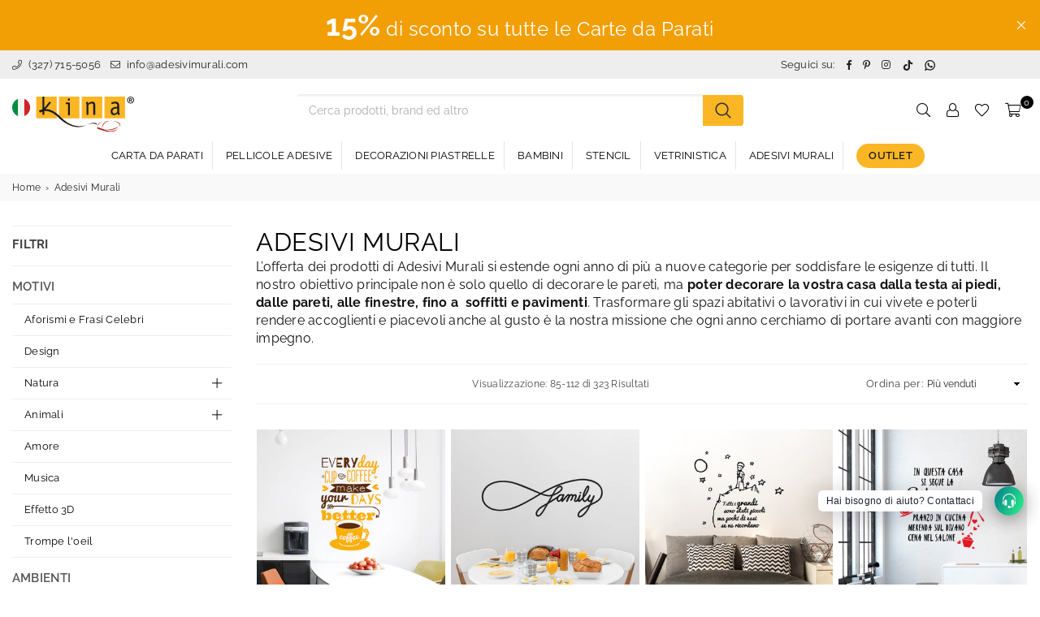

--- FILE ---
content_type: text/html; charset=utf-8
request_url: https://www.adesivimurali.com/collections/adesivi-murali?page=4
body_size: 81034
content:
<!doctype html>
<html class="no-js" lang="it">
<head>
  
<!-- Biano Pixel Code -->
<script>
    const bianoPixelConfig = {
        consent: true,
        debug: false,
    };

    !function(b,i,a,n,o,p,x,s){
        if(b.bianoTrack)return;o=b.bianoTrack=function(){o.callMethod?
        o.callMethod.apply(o,arguments):o.queue.push(arguments)};o.push=o;o.queue=[];
        a=a||{};n=a.consent===void(0)?!0:!!a.consent;o.push('consent',n);
        s='script';p=i.createElement(s);p.async=!0;
        p.src='https://'+(n?'pixel.biano.it':'bianopixel.com')+
        '/'+(a.debug?'debug':'min')+'/pixel.js';
        x=i.getElementsByTagName(s)[0];x.parentNode.insertBefore(p,x);
    }(window,document,bianoPixelConfig);

    bianoTrack('init', 'itba0e7f5e78562d0c0e89421967c17f5b0b9bd690');
</script>
<!-- End Biano Pixel Code -->
  
<!-- Start Pandectes GDPR -->
<script src="//www.adesivimurali.com/cdn/shop/files/pandectes-rules.js?v=6268430410722438276"></script>
<!-- End Pandectes GDPR -->

<!-- BSmartData Tradedoubler -->
<script src="//pixel.bsmartdata.com/data.php?type=js&cid=td_330632&loc=visit" async></script>
<!-- Pandectes tag-rules: place always first on your head section -->

<!-- Google Tag Manager -->
<!-- <script>(function(w,d,s,l,i){w[l]=w[l]||[];w[l].push({'gtm.start':
new Date().getTime(),event:'gtm.js'});var f=d.getElementsByTagName(s)[0],
j=d.createElement(s),dl=l!='dataLayer'?'&l='+l:'';j.async=true;j.src=
'https://www.googletagmanager.com/gtm.js?id='+i+dl;f.parentNode.insertBefore(j,f);
})(window,document,'script','dataLayer','GTM-PNN7TFG');</script>  -->
<!-- End Google Tag Manager -->

<!-- Google tag (gtag.js) -->
<!--<script async src="https://www.googletagmanager.com/gtag/js?id=G-Y9NRK3JWGV"></script>
<script>
  window.dataLayer = window.dataLayer || [];
  function gtag(){dataLayer.push(arguments);}
  gtag('js', new Date());

  gtag('config', 'G-Y9NRK3JWGV',  {
    cookie_domain: 'adesivimurali.com',
    cookie_flags: 'SameSite=None;Secure'
   }); //GA4
  gtag('config', 'AW-986743632'); // ADS
</script>-->
  


<!-- Grow -->
<script language="JavaScript">
(function(i,s,o,g,r,a,m){i['TDConversionObject']=r;i[r]=i[r]||function(){(i[r].q=i[r].q||[]).push(arguments)},i[r].l=1*new Date();a=s.createElement(o),m=s.getElementsByTagName(o)[0];a.async=1;a.src=g;m.parentNode.insertBefore(a,m)})(window,document,'script', 'https://svht.tradedoubler.com/tr_sdk.js?org=2323858&prog=330632&dr=true&rand=' + Math.random(), 'tdconv');
</script>
<!-- End Grow -->

<!-- GetResponse Analytics -->
  <script type="text/javascript">
      
  (function(m, o, n, t, e, r, _){
          m['__GetResponseAnalyticsObject'] = e;m[e] = m[e] || function() {(m[e].q = m[e].q || []).push(arguments)};
          r = o.createElement(n);_ = o.getElementsByTagName(n)[0];r.async = 1;r.src = t;r.setAttribute('crossorigin', 'use-credentials');_.parentNode .insertBefore(r, _);
      })(window, document, 'script', 'https://an.gr-wcon.com/script/31442b58-df96-4d93-a751-aa314786b4d9/ga.js', 'GrTracking');
  </script>
<!-- End GetResponse Analytics --><meta name="p:domain_verify" content="4d25f8989f21acf844ad363bcc58ab82"/><meta charset="utf-8"><meta http-equiv="X-UA-Compatible" content="IE=edge,chrome=1"><meta name="viewport" content="width=device-width, initial-scale=1.0, maximum-scale=1.0, user-scalable=no"><meta name="theme-color" content="#000"><meta name="format-detection" content="telephone=no"><link rel="canonical" href="https://www.adesivimurali.com/collections/adesivi-murali?page=4"><link rel="dns-prefetch" href="https://www.adesivimurali.com" crossorigin><link rel="dns-prefetch" href="https://adesivimurali.myshopify.com" crossorigin><link rel="dns-prefetch" href="https://cdn.shopify.com" crossorigin><link rel="dns-prefetch" href="https://fonts.shopifycdn.com" crossorigin><link rel="preconnect" href="https//fonts.shopifycdn.com/" crossorigin><link rel="preconnect" href="https//cdn.shopify.com" crossorigin><link rel="preconnect" href="https//ajax.googleapis.com"><link rel="preload" as="style" href="//www.adesivimurali.com/cdn/shop/t/6/assets/theme.css?v=14423691502789613471763760113" /><link rel="shortcut icon" href="//www.adesivimurali.com/cdn/shop/files/faviconbig_32x32.png?v=1654501411" type="image/png"><link rel="apple-touch-icon-precomposed" type="image/png" sizes="152x152" href="//www.adesivimurali.com/cdn/shop/files/faviconbig_152x.png?v=1654501411"><title>Stickers e Adesivi murali Pagina 4 - Adesivi Murali</title><!-- Stickers e Adesivi murali&ndash; Pagina 4&nbsp;- Adesivi Murali --><meta name="description" content="Scopri la nostra collezione di stickers murali e dona una fantastica ambientazione alla tua stanza con frasi da muro divertenti, bellissimi animali, piante e adesivi viaggi avventurosi per il mondo."><!-- /snippets/social-meta-tags.liquid --><meta name="keywords" content="Adesivi Murali, www.adesivimurali.com" /><meta name="author" content="Kina Srl Unipersonale"><meta property="og:site_name" content="Adesivi Murali"><meta property="og:url" content="https://www.adesivimurali.com/collections/adesivi-murali?page=4"><meta property="og:title" content="Adesivi Murali"><meta property="og:type" content="product.group"><meta property="og:description" content="Scopri la nostra collezione di stickers murali e dona una fantastica ambientazione alla tua stanza con frasi da muro divertenti, bellissimi animali, piante e adesivi viaggi avventurosi per il mondo."><meta property="og:image" content="http://www.adesivimurali.com/cdn/shop/collections/UV01184-3_1200x1200.jpg?v=1646835994"><meta property="og:image:secure_url" content="https://www.adesivimurali.com/cdn/shop/collections/UV01184-3_1200x1200.jpg?v=1646835994"><meta name="twitter:card" content="summary_large_image"><meta name="twitter:title" content="Adesivi Murali"><meta name="twitter:description" content="Scopri la nostra collezione di stickers murali e dona una fantastica ambientazione alla tua stanza con frasi da muro divertenti, bellissimi animali, piante e adesivi viaggi avventurosi per il mondo.">
<link rel="preload" as="font" href="//www.adesivimurali.com/cdn/fonts/raleway/raleway_n3.8b41f9f76b3ea43a64923d0e171aec8d8d64ca51.woff2" type="font/woff2" crossorigin><link rel="preload" as="font" href="//www.adesivimurali.com/cdn/fonts/raleway/raleway_n4.2c76ddd103ff0f30b1230f13e160330ff8b2c68a.woff2" type="font/woff2" crossorigin><link rel="preload" as="font" href="//www.adesivimurali.com/cdn/fonts/raleway/raleway_n6.87db7132fdf2b1a000ff834d3753ad5731e10d88.woff2" type="font/woff2" crossorigin><link rel="preload" as="font" href="//www.adesivimurali.com/cdn/fonts/raleway/raleway_n7.740cf9e1e4566800071db82eeca3cca45f43ba63.woff2" type="font/woff2" crossorigin><link rel="stylesheet" href="//www.adesivimurali.com/cdn/shop/t/6/assets/theme.css?v=14423691502789613471763760113" type="text/css" media="all"><link rel="preload" href="//www.adesivimurali.com/cdn/shop/t/6/assets/jquery.min.js?v=33809001796617363981647462713" as="script"><link rel="preload" href="//www.adesivimurali.com/cdn/shop/t/6/assets/vendor.js?v=47765007284830178721674969232" as="script"><script src="//www.adesivimurali.com/cdn/shop/t/6/assets/jquery.min.js?v=33809001796617363981647462713" defer="defer"></script><script>var theme = {  strings: {    addToCart: "Aggiungi al carrello",    soldOut: "Esaurito",    unavailable: "Non disponibile",    showMore: "Mostra altri",    showLess: "Mostra meno"  },  mlcurrency:false,  moneyFormat: "€{{amount_with_comma_separator}}",  currencyFormat: "money_format",  shopCurrency: "EUR",  autoCurrencies: false,  money_currency_format: "€{{amount_with_comma_separator}} EUR",  money_format: "€{{amount_with_comma_separator}}",  ajax_cart: true,  fixedHeader: true,  animation: false,  animationMobile: true,  searchresult: "Guarda tutti i risultati",  wlAvailable: "Disponibile nella Lista dei desideri",  rtl: false,  days: "gg",  hours: "h",  minuts: "min",  seconds: "sec",};document.documentElement.className = document.documentElement.className.replace('no-js', 'js');var Metatheme = null;var thm = 'Avone';var shpeml = 'info@adesivimurali.com';var dmn = window.location.hostname;window.lazySizesConfig = window.lazySizesConfig || {};window.lazySizesConfig.expand = 10;window.lazySizesConfig.loadHidden = false;window.lazySizesConfig.expFactor = 1.5;window.lazySizesConfig.loadMode = 2;</script><script src="//www.adesivimurali.com/cdn/shop/t/6/assets/vendor.js?v=47765007284830178721674969232" defer="defer"></script>

<script>window.performance && window.performance.mark && window.performance.mark('shopify.content_for_header.start');</script><meta name="google-site-verification" content="5L4utX-c0IUgzT5jC89bssClMs8_n897-MT0ypvKdfU">
<meta name="facebook-domain-verification" content="xr6k7cjsk5ltp4d4fn24syxt5yvj3g">
<meta id="shopify-digital-wallet" name="shopify-digital-wallet" content="/57855082553/digital_wallets/dialog">
<meta name="shopify-checkout-api-token" content="ea667eeeaa90be7f0e8940db7623a5b0">
<meta id="in-context-paypal-metadata" data-shop-id="57855082553" data-venmo-supported="false" data-environment="production" data-locale="it_IT" data-paypal-v4="true" data-currency="EUR">
<link rel="alternate" type="application/atom+xml" title="Feed" href="/collections/adesivi-murali.atom" />
<link rel="alternate" type="application/json+oembed" href="https://www.adesivimurali.com/collections/adesivi-murali.oembed?page=4">
<script async="async" data-src="/checkouts/internal/preloads.js?locale=it-IT"></script>
<link rel="preconnect" href="https://shop.app" crossorigin="anonymous">
<script async="async" data-src="https://shop.app/checkouts/internal/preloads.js?locale=it-IT&shop_id=57855082553" crossorigin="anonymous"></script>
<script id="apple-pay-shop-capabilities" type="application/json">{"shopId":57855082553,"countryCode":"IT","currencyCode":"EUR","merchantCapabilities":["supports3DS"],"merchantId":"gid:\/\/shopify\/Shop\/57855082553","merchantName":"Adesivi Murali","requiredBillingContactFields":["postalAddress","email","phone"],"requiredShippingContactFields":["postalAddress","email","phone"],"shippingType":"shipping","supportedNetworks":["visa","maestro","masterCard","amex"],"total":{"type":"pending","label":"Adesivi Murali","amount":"1.00"},"shopifyPaymentsEnabled":true,"supportsSubscriptions":true}</script>
<script id="shopify-features" type="application/json">{"accessToken":"ea667eeeaa90be7f0e8940db7623a5b0","betas":["rich-media-storefront-analytics"],"domain":"www.adesivimurali.com","predictiveSearch":true,"shopId":57855082553,"locale":"it"}</script>
<script>var Shopify = Shopify || {};
Shopify.shop = "adesivimurali.myshopify.com";
Shopify.locale = "it";
Shopify.currency = {"active":"EUR","rate":"1.0"};
Shopify.country = "IT";
Shopify.theme = {"name":"Avone-install-me-shopify2.0","id":124406890553,"schema_name":"Avone OS 2.0","schema_version":"4.3","theme_store_id":null,"role":"main"};
Shopify.theme.handle = "null";
Shopify.theme.style = {"id":null,"handle":null};
Shopify.cdnHost = "www.adesivimurali.com/cdn";
Shopify.routes = Shopify.routes || {};
Shopify.routes.root = "/";</script>
<script type="module">!function(o){(o.Shopify=o.Shopify||{}).modules=!0}(window);</script>
<script>!function(o){function n(){var o=[];function n(){o.push(Array.prototype.slice.apply(arguments))}return n.q=o,n}var t=o.Shopify=o.Shopify||{};t.loadFeatures=n(),t.autoloadFeatures=n()}(window);</script>
<script>
  window.ShopifyPay = window.ShopifyPay || {};
  window.ShopifyPay.apiHost = "shop.app\/pay";
  window.ShopifyPay.redirectState = null;
</script>
<script id="shop-js-analytics" type="application/json">{"pageType":"collection"}</script>
<script defer="defer" async type="module" data-src="//www.adesivimurali.com/cdn/shopifycloud/shop-js/modules/v2/client.init-shop-cart-sync_DBkBYU4u.it.esm.js"></script>
<script defer="defer" async type="module" data-src="//www.adesivimurali.com/cdn/shopifycloud/shop-js/modules/v2/chunk.common_Bivs4Di_.esm.js"></script>
<script type="module">
  await import("//www.adesivimurali.com/cdn/shopifycloud/shop-js/modules/v2/client.init-shop-cart-sync_DBkBYU4u.it.esm.js");
await import("//www.adesivimurali.com/cdn/shopifycloud/shop-js/modules/v2/chunk.common_Bivs4Di_.esm.js");

  window.Shopify.SignInWithShop?.initShopCartSync?.({"fedCMEnabled":true,"windoidEnabled":true});

</script>
<script>
  window.Shopify = window.Shopify || {};
  if (!window.Shopify.featureAssets) window.Shopify.featureAssets = {};
  window.Shopify.featureAssets['shop-js'] = {"shop-cart-sync":["modules/v2/client.shop-cart-sync_DRwX6nDW.it.esm.js","modules/v2/chunk.common_Bivs4Di_.esm.js"],"init-fed-cm":["modules/v2/client.init-fed-cm_BuvK7TtG.it.esm.js","modules/v2/chunk.common_Bivs4Di_.esm.js"],"init-windoid":["modules/v2/client.init-windoid_DIfIlX9n.it.esm.js","modules/v2/chunk.common_Bivs4Di_.esm.js"],"shop-cash-offers":["modules/v2/client.shop-cash-offers_DH2AMOrM.it.esm.js","modules/v2/chunk.common_Bivs4Di_.esm.js","modules/v2/chunk.modal_6w1UtILY.esm.js"],"shop-button":["modules/v2/client.shop-button_BWU4Ej2I.it.esm.js","modules/v2/chunk.common_Bivs4Di_.esm.js"],"init-shop-email-lookup-coordinator":["modules/v2/client.init-shop-email-lookup-coordinator_CTqdooTa.it.esm.js","modules/v2/chunk.common_Bivs4Di_.esm.js"],"shop-toast-manager":["modules/v2/client.shop-toast-manager_Bf_Cko8v.it.esm.js","modules/v2/chunk.common_Bivs4Di_.esm.js"],"shop-login-button":["modules/v2/client.shop-login-button_D0BCYDhI.it.esm.js","modules/v2/chunk.common_Bivs4Di_.esm.js","modules/v2/chunk.modal_6w1UtILY.esm.js"],"avatar":["modules/v2/client.avatar_BTnouDA3.it.esm.js"],"init-shop-cart-sync":["modules/v2/client.init-shop-cart-sync_DBkBYU4u.it.esm.js","modules/v2/chunk.common_Bivs4Di_.esm.js"],"pay-button":["modules/v2/client.pay-button_s5RWRwDl.it.esm.js","modules/v2/chunk.common_Bivs4Di_.esm.js"],"init-shop-for-new-customer-accounts":["modules/v2/client.init-shop-for-new-customer-accounts_COah5pzV.it.esm.js","modules/v2/client.shop-login-button_D0BCYDhI.it.esm.js","modules/v2/chunk.common_Bivs4Di_.esm.js","modules/v2/chunk.modal_6w1UtILY.esm.js"],"init-customer-accounts-sign-up":["modules/v2/client.init-customer-accounts-sign-up_BLOO4MoV.it.esm.js","modules/v2/client.shop-login-button_D0BCYDhI.it.esm.js","modules/v2/chunk.common_Bivs4Di_.esm.js","modules/v2/chunk.modal_6w1UtILY.esm.js"],"shop-follow-button":["modules/v2/client.shop-follow-button_DYPtBXlp.it.esm.js","modules/v2/chunk.common_Bivs4Di_.esm.js","modules/v2/chunk.modal_6w1UtILY.esm.js"],"checkout-modal":["modules/v2/client.checkout-modal_C7xF1TCw.it.esm.js","modules/v2/chunk.common_Bivs4Di_.esm.js","modules/v2/chunk.modal_6w1UtILY.esm.js"],"init-customer-accounts":["modules/v2/client.init-customer-accounts_DWzouIcw.it.esm.js","modules/v2/client.shop-login-button_D0BCYDhI.it.esm.js","modules/v2/chunk.common_Bivs4Di_.esm.js","modules/v2/chunk.modal_6w1UtILY.esm.js"],"lead-capture":["modules/v2/client.lead-capture_fXpMUDiq.it.esm.js","modules/v2/chunk.common_Bivs4Di_.esm.js","modules/v2/chunk.modal_6w1UtILY.esm.js"],"shop-login":["modules/v2/client.shop-login_DG4QDlwr.it.esm.js","modules/v2/chunk.common_Bivs4Di_.esm.js","modules/v2/chunk.modal_6w1UtILY.esm.js"],"payment-terms":["modules/v2/client.payment-terms_Bm6b8FRY.it.esm.js","modules/v2/chunk.common_Bivs4Di_.esm.js","modules/v2/chunk.modal_6w1UtILY.esm.js"]};
</script>
<script>(function() {
  var isLoaded = false;
  function asyncLoad() {
    if (isLoaded) return;
    isLoaded = true;
    var urls = ["https:\/\/upsell-app.logbase.io\/lb-upsell.js?shop=adesivimurali.myshopify.com","https:\/\/api.revy.io\/discounts.js?shop=adesivimurali.myshopify.com","https:\/\/www.improvedcontactform.com\/icf.js?shop=adesivimurali.myshopify.com","https:\/\/cdn.shopify.com\/s\/files\/1\/0578\/5508\/2553\/t\/6\/assets\/globo.options.init.js?v=1650441508\u0026shop=adesivimurali.myshopify.com","https:\/\/ecommplugins-scripts.trustpilot.com\/v2.1\/js\/header.min.js?settings=eyJrZXkiOiJXMVpKdUF0UEdBMjdENUJoIiwicyI6Im5vbmUifQ==\u0026v=2.5\u0026shop=adesivimurali.myshopify.com","https:\/\/ecommplugins-trustboxsettings.trustpilot.com\/adesivimurali.myshopify.com.js?settings=1688463907450\u0026shop=adesivimurali.myshopify.com","https:\/\/widget.trustpilot.com\/bootstrap\/v5\/tp.widget.sync.bootstrap.min.js?shop=adesivimurali.myshopify.com","https:\/\/widget.trustpilot.com\/bootstrap\/v5\/tp.widget.sync.bootstrap.min.js?shop=adesivimurali.myshopify.com","https:\/\/cdn.shopify.com\/s\/files\/1\/0184\/4255\/1360\/files\/socialcaller.v3.min.js?v=1645163498\u0026shop=adesivimurali.myshopify.com","https:\/\/schemaplusfiles.s3.amazonaws.com\/loader.min.js?shop=adesivimurali.myshopify.com"];
    for (var i = 0; i < urls.length; i++) {
      var s = document.createElement('script');
      s.type = 'text/javascript';
      s.async = true;
      s.src = urls[i];
      var x = document.getElementsByTagName('script')[0];
      x.parentNode.insertBefore(s, x);
    }
  };
  document.addEventListener('StartAsyncLoading',function(event){asyncLoad();});if(window.attachEvent) {
    window.attachEvent('onload', function(){});
  } else {
    window.addEventListener('load', function(){}, false);
  }
})();</script>
<script id="__st">var __st={"a":57855082553,"offset":3600,"reqid":"74412271-b4fa-40e3-bd90-ee696d7f133e-1768911158","pageurl":"www.adesivimurali.com\/collections\/adesivi-murali?page=4","u":"d63d02989e6c","p":"collection","rtyp":"collection","rid":268831031353};</script>
<script>window.ShopifyPaypalV4VisibilityTracking = true;</script>
<script id="captcha-bootstrap">!function(){'use strict';const t='contact',e='account',n='new_comment',o=[[t,t],['blogs',n],['comments',n],[t,'customer']],c=[[e,'customer_login'],[e,'guest_login'],[e,'recover_customer_password'],[e,'create_customer']],r=t=>t.map((([t,e])=>`form[action*='/${t}']:not([data-nocaptcha='true']) input[name='form_type'][value='${e}']`)).join(','),a=t=>()=>t?[...document.querySelectorAll(t)].map((t=>t.form)):[];function s(){const t=[...o],e=r(t);return a(e)}const i='password',u='form_key',d=['recaptcha-v3-token','g-recaptcha-response','h-captcha-response',i],f=()=>{try{return window.sessionStorage}catch{return}},m='__shopify_v',_=t=>t.elements[u];function p(t,e,n=!1){try{const o=window.sessionStorage,c=JSON.parse(o.getItem(e)),{data:r}=function(t){const{data:e,action:n}=t;return t[m]||n?{data:e,action:n}:{data:t,action:n}}(c);for(const[e,n]of Object.entries(r))t.elements[e]&&(t.elements[e].value=n);n&&o.removeItem(e)}catch(o){console.error('form repopulation failed',{error:o})}}const l='form_type',E='cptcha';function T(t){t.dataset[E]=!0}const w=window,h=w.document,L='Shopify',v='ce_forms',y='captcha';let A=!1;((t,e)=>{const n=(g='f06e6c50-85a8-45c8-87d0-21a2b65856fe',I='https://cdn.shopify.com/shopifycloud/storefront-forms-hcaptcha/ce_storefront_forms_captcha_hcaptcha.v1.5.2.iife.js',D={infoText:'Protetto da hCaptcha',privacyText:'Privacy',termsText:'Termini'},(t,e,n)=>{const o=w[L][v],c=o.bindForm;if(c)return c(t,g,e,D).then(n);var r;o.q.push([[t,g,e,D],n]),r=I,A||(h.body.append(Object.assign(h.createElement('script'),{id:'captcha-provider',async:!0,src:r})),A=!0)});var g,I,D;w[L]=w[L]||{},w[L][v]=w[L][v]||{},w[L][v].q=[],w[L][y]=w[L][y]||{},w[L][y].protect=function(t,e){n(t,void 0,e),T(t)},Object.freeze(w[L][y]),function(t,e,n,w,h,L){const[v,y,A,g]=function(t,e,n){const i=e?o:[],u=t?c:[],d=[...i,...u],f=r(d),m=r(i),_=r(d.filter((([t,e])=>n.includes(e))));return[a(f),a(m),a(_),s()]}(w,h,L),I=t=>{const e=t.target;return e instanceof HTMLFormElement?e:e&&e.form},D=t=>v().includes(t);t.addEventListener('submit',(t=>{const e=I(t);if(!e)return;const n=D(e)&&!e.dataset.hcaptchaBound&&!e.dataset.recaptchaBound,o=_(e),c=g().includes(e)&&(!o||!o.value);(n||c)&&t.preventDefault(),c&&!n&&(function(t){try{if(!f())return;!function(t){const e=f();if(!e)return;const n=_(t);if(!n)return;const o=n.value;o&&e.removeItem(o)}(t);const e=Array.from(Array(32),(()=>Math.random().toString(36)[2])).join('');!function(t,e){_(t)||t.append(Object.assign(document.createElement('input'),{type:'hidden',name:u})),t.elements[u].value=e}(t,e),function(t,e){const n=f();if(!n)return;const o=[...t.querySelectorAll(`input[type='${i}']`)].map((({name:t})=>t)),c=[...d,...o],r={};for(const[a,s]of new FormData(t).entries())c.includes(a)||(r[a]=s);n.setItem(e,JSON.stringify({[m]:1,action:t.action,data:r}))}(t,e)}catch(e){console.error('failed to persist form',e)}}(e),e.submit())}));const S=(t,e)=>{t&&!t.dataset[E]&&(n(t,e.some((e=>e===t))),T(t))};for(const o of['focusin','change'])t.addEventListener(o,(t=>{const e=I(t);D(e)&&S(e,y())}));const B=e.get('form_key'),M=e.get(l),P=B&&M;t.addEventListener('DOMContentLoaded',(()=>{const t=y();if(P)for(const e of t)e.elements[l].value===M&&p(e,B);[...new Set([...A(),...v().filter((t=>'true'===t.dataset.shopifyCaptcha))])].forEach((e=>S(e,t)))}))}(h,new URLSearchParams(w.location.search),n,t,e,['guest_login'])})(!0,!0)}();</script>
<script integrity="sha256-4kQ18oKyAcykRKYeNunJcIwy7WH5gtpwJnB7kiuLZ1E=" data-source-attribution="shopify.loadfeatures" defer="defer" data-src="//www.adesivimurali.com/cdn/shopifycloud/storefront/assets/storefront/load_feature-a0a9edcb.js" crossorigin="anonymous"></script>
<script crossorigin="anonymous" defer="defer" data-src="//www.adesivimurali.com/cdn/shopifycloud/storefront/assets/shopify_pay/storefront-65b4c6d7.js?v=20250812"></script>
<script data-source-attribution="shopify.dynamic_checkout.dynamic.init">var Shopify=Shopify||{};Shopify.PaymentButton=Shopify.PaymentButton||{isStorefrontPortableWallets:!0,init:function(){window.Shopify.PaymentButton.init=function(){};var t=document.createElement("script");t.data-src="https://www.adesivimurali.com/cdn/shopifycloud/portable-wallets/latest/portable-wallets.it.js",t.type="module",document.head.appendChild(t)}};
</script>
<script data-source-attribution="shopify.dynamic_checkout.buyer_consent">
  function portableWalletsHideBuyerConsent(e){var t=document.getElementById("shopify-buyer-consent"),n=document.getElementById("shopify-subscription-policy-button");t&&n&&(t.classList.add("hidden"),t.setAttribute("aria-hidden","true"),n.removeEventListener("click",e))}function portableWalletsShowBuyerConsent(e){var t=document.getElementById("shopify-buyer-consent"),n=document.getElementById("shopify-subscription-policy-button");t&&n&&(t.classList.remove("hidden"),t.removeAttribute("aria-hidden"),n.addEventListener("click",e))}window.Shopify?.PaymentButton&&(window.Shopify.PaymentButton.hideBuyerConsent=portableWalletsHideBuyerConsent,window.Shopify.PaymentButton.showBuyerConsent=portableWalletsShowBuyerConsent);
</script>
<script data-source-attribution="shopify.dynamic_checkout.cart.bootstrap">document.addEventListener("DOMContentLoaded",(function(){function t(){return document.querySelector("shopify-accelerated-checkout-cart, shopify-accelerated-checkout")}if(t())Shopify.PaymentButton.init();else{new MutationObserver((function(e,n){t()&&(Shopify.PaymentButton.init(),n.disconnect())})).observe(document.body,{childList:!0,subtree:!0})}}));
</script>
<link id="shopify-accelerated-checkout-styles" rel="stylesheet" media="screen" href="https://www.adesivimurali.com/cdn/shopifycloud/portable-wallets/latest/accelerated-checkout-backwards-compat.css" crossorigin="anonymous">
<style id="shopify-accelerated-checkout-cart">
        #shopify-buyer-consent {
  margin-top: 1em;
  display: inline-block;
  width: 100%;
}

#shopify-buyer-consent.hidden {
  display: none;
}

#shopify-subscription-policy-button {
  background: none;
  border: none;
  padding: 0;
  text-decoration: underline;
  font-size: inherit;
  cursor: pointer;
}

#shopify-subscription-policy-button::before {
  box-shadow: none;
}

      </style>

<script>window.performance && window.performance.mark && window.performance.mark('shopify.content_for_header.end');</script>

<!-- Upsell & Cross Sell Kit by Logbase - Starts -->
<script src="https://upsell-app.logbase.io/lb-upsell.js?shop=adesivimurali.myshopify.com" defer></script>
<!-- Upsell & Cross Sell Kit by Logbase - Ends -->
<script src="https://schemaplus-cdn.s3.amazonaws.com/loader-2cf1b095ecf041c92f553bf5abc6d7d0-adesivimurali.min.js" async></script>

<!-- Start of Judge.me Core -->
<link rel="dns-prefetch" href="https://cdn.judge.me/">
<script data-cfasync='false' class='jdgm-settings-script'>window.jdgmSettings={"pagination":5,"disable_web_reviews":false,"badge_no_review_text":"Nessuna recensione","badge_n_reviews_text":"{{ n }} recensione/recensioni","hide_badge_preview_if_no_reviews":true,"badge_hide_text":false,"enforce_center_preview_badge":false,"widget_title":"Recensioni Clienti","widget_open_form_text":"Scrivi una recensione","widget_close_form_text":"Annulla recensione","widget_refresh_page_text":"Aggiorna pagina","widget_summary_text":"Basato su {{ number_of_reviews }} recensione/recensioni","widget_no_review_text":"Sii il primo a scrivere una recensione","widget_name_field_text":"Nome visualizzato","widget_verified_name_field_text":"Nome Verificato (pubblico)","widget_name_placeholder_text":"Nome visualizzato","widget_required_field_error_text":"Questo campo è obbligatorio.","widget_email_field_text":"Indirizzo email","widget_verified_email_field_text":"Email Verificata (privata, non può essere modificata)","widget_email_placeholder_text":"Il tuo indirizzo email","widget_email_field_error_text":"Inserisci un indirizzo email valido.","widget_rating_field_text":"Valutazione","widget_review_title_field_text":"Titolo Recensione","widget_review_title_placeholder_text":"Dai un titolo alla tua recensione","widget_review_body_field_text":"Contenuto della recensione","widget_review_body_placeholder_text":"Inizia a scrivere qui...","widget_pictures_field_text":"Foto/Video (opzionale)","widget_submit_review_text":"Invia Recensione","widget_submit_verified_review_text":"Invia Recensione Verificata","widget_submit_success_msg_with_auto_publish":"Grazie! Aggiorna la pagina tra qualche momento per vedere la tua recensione. Puoi rimuovere o modificare la tua recensione accedendo a \u003ca href='https://judge.me/login' target='_blank' rel='nofollow noopener'\u003eJudge.me\u003c/a\u003e","widget_submit_success_msg_no_auto_publish":"Grazie! La tua recensione sarà pubblicata non appena sarà approvata dall'amministratore del negozio. Puoi rimuovere o modificare la tua recensione accedendo a \u003ca href='https://judge.me/login' target='_blank' rel='nofollow noopener'\u003eJudge.me\u003c/a\u003e","widget_show_default_reviews_out_of_total_text":"Visualizzazione di {{ n_reviews_shown }} su {{ n_reviews }} recensioni.","widget_show_all_link_text":"Mostra tutte","widget_show_less_link_text":"Mostra meno","widget_author_said_text":"{{ reviewer_name }} ha detto:","widget_days_text":"{{ n }} giorni fa","widget_weeks_text":"{{ n }} settimana/settimane fa","widget_months_text":"{{ n }} mese/mesi fa","widget_years_text":"{{ n }} anno/anni fa","widget_yesterday_text":"Ieri","widget_today_text":"Oggi","widget_replied_text":"\u003e\u003e {{ shop_name }} ha risposto:","widget_read_more_text":"Leggi di più","widget_reviewer_name_as_initial":"","widget_rating_filter_color":"","widget_rating_filter_see_all_text":"Vedi tutte le recensioni","widget_sorting_most_recent_text":"Più Recenti","widget_sorting_highest_rating_text":"Valutazione Più Alta","widget_sorting_lowest_rating_text":"Valutazione Più Bassa","widget_sorting_with_pictures_text":"Solo Foto","widget_sorting_most_helpful_text":"Più Utili","widget_open_question_form_text":"Fai una domanda","widget_reviews_subtab_text":"Recensioni","widget_questions_subtab_text":"Domande","widget_question_label_text":"Domanda","widget_answer_label_text":"Risposta","widget_question_placeholder_text":"Scrivi la tua domanda qui","widget_submit_question_text":"Invia Domanda","widget_question_submit_success_text":"Grazie per la tua domanda! Ti avviseremo quando riceverà una risposta.","verified_badge_text":"Verificato","verified_badge_bg_color":"","verified_badge_text_color":"","verified_badge_placement":"left-of-reviewer-name","widget_review_max_height":"","widget_hide_border":false,"widget_social_share":false,"widget_thumb":false,"widget_review_location_show":false,"widget_location_format":"country_iso_code","all_reviews_include_out_of_store_products":true,"all_reviews_out_of_store_text":"(fuori dal negozio)","all_reviews_pagination":100,"all_reviews_product_name_prefix_text":"su","enable_review_pictures":true,"enable_question_anwser":false,"widget_theme":"leex","review_date_format":"dd/mm/yyyy","default_sort_method":"most-recent","widget_product_reviews_subtab_text":"Recensioni Prodotto","widget_shop_reviews_subtab_text":"Recensioni Negozio","widget_other_products_reviews_text":"Recensioni per altri prodotti","widget_store_reviews_subtab_text":"Recensioni negozio","widget_no_store_reviews_text":"Questo negozio non ha ricevuto ancora recensioni","widget_web_restriction_product_reviews_text":"Questo prodotto non ha ricevuto ancora recensioni","widget_no_items_text":"Nessun elemento trovato","widget_show_more_text":"Mostra di più","widget_write_a_store_review_text":"Scrivi una Recensione del Negozio","widget_other_languages_heading":"Recensioni in Altre Lingue","widget_translate_review_text":"Traduci recensione in {{ language }}","widget_translating_review_text":"Traduzione in corso...","widget_show_original_translation_text":"Mostra originale ({{ language }})","widget_translate_review_failed_text":"Impossibile tradurre la recensione.","widget_translate_review_retry_text":"Riprova","widget_translate_review_try_again_later_text":"Riprova più tardi","show_product_url_for_grouped_product":false,"widget_sorting_pictures_first_text":"Prima le Foto","show_pictures_on_all_rev_page_mobile":false,"show_pictures_on_all_rev_page_desktop":false,"floating_tab_hide_mobile_install_preference":false,"floating_tab_button_name":"★ Recensioni","floating_tab_title":"Lasciamo parlare i clienti per noi","floating_tab_button_color":"","floating_tab_button_background_color":"","floating_tab_url":"","floating_tab_url_enabled":false,"floating_tab_tab_style":"text","all_reviews_text_badge_text":"I clienti ci valutano {{ shop.metafields.judgeme.all_reviews_rating | round: 1 }}/5 basato su {{ shop.metafields.judgeme.all_reviews_count }} recensioni.","all_reviews_text_badge_text_branded_style":"{{ shop.metafields.judgeme.all_reviews_rating | round: 1 }} su 5 stelle basato su {{ shop.metafields.judgeme.all_reviews_count }} recensioni","is_all_reviews_text_badge_a_link":false,"show_stars_for_all_reviews_text_badge":false,"all_reviews_text_badge_url":"","all_reviews_text_style":"text","all_reviews_text_color_style":"judgeme_brand_color","all_reviews_text_color":"#108474","all_reviews_text_show_jm_brand":true,"featured_carousel_show_header":true,"featured_carousel_title":"Lasciamo parlare i clienti per noi","testimonials_carousel_title":"I clienti ci dicono","videos_carousel_title":"Storie reali dei clienti","cards_carousel_title":"I clienti ci dicono","featured_carousel_count_text":"da {{ n }} recensioni","featured_carousel_add_link_to_all_reviews_page":false,"featured_carousel_url":"","featured_carousel_show_images":true,"featured_carousel_autoslide_interval":5,"featured_carousel_arrows_on_the_sides":false,"featured_carousel_height":250,"featured_carousel_width":80,"featured_carousel_image_size":0,"featured_carousel_image_height":250,"featured_carousel_arrow_color":"#eeeeee","verified_count_badge_style":"vintage","verified_count_badge_orientation":"horizontal","verified_count_badge_color_style":"judgeme_brand_color","verified_count_badge_color":"#108474","is_verified_count_badge_a_link":false,"verified_count_badge_url":"","verified_count_badge_show_jm_brand":true,"widget_rating_preset_default":5,"widget_first_sub_tab":"product-reviews","widget_show_histogram":true,"widget_histogram_use_custom_color":false,"widget_pagination_use_custom_color":false,"widget_star_use_custom_color":false,"widget_verified_badge_use_custom_color":false,"widget_write_review_use_custom_color":false,"picture_reminder_submit_button":"Upload Pictures","enable_review_videos":false,"mute_video_by_default":false,"widget_sorting_videos_first_text":"Prima i Video","widget_review_pending_text":"In attesa","featured_carousel_items_for_large_screen":3,"social_share_options_order":"Facebook,Twitter","remove_microdata_snippet":true,"disable_json_ld":true,"enable_json_ld_products":false,"preview_badge_show_question_text":false,"preview_badge_no_question_text":"Nessuna domanda","preview_badge_n_question_text":"{{ number_of_questions }} domanda/domande","qa_badge_show_icon":false,"qa_badge_position":"same-row","remove_judgeme_branding":false,"widget_add_search_bar":false,"widget_search_bar_placeholder":"Cerca","widget_sorting_verified_only_text":"Solo verificate","featured_carousel_theme":"default","featured_carousel_show_rating":true,"featured_carousel_show_title":true,"featured_carousel_show_body":true,"featured_carousel_show_date":false,"featured_carousel_show_reviewer":true,"featured_carousel_show_product":false,"featured_carousel_header_background_color":"#108474","featured_carousel_header_text_color":"#ffffff","featured_carousel_name_product_separator":"reviewed","featured_carousel_full_star_background":"#108474","featured_carousel_empty_star_background":"#dadada","featured_carousel_vertical_theme_background":"#f9fafb","featured_carousel_verified_badge_enable":false,"featured_carousel_verified_badge_color":"#108474","featured_carousel_border_style":"round","featured_carousel_review_line_length_limit":3,"featured_carousel_more_reviews_button_text":"Leggi più recensioni","featured_carousel_view_product_button_text":"Visualizza prodotto","all_reviews_page_load_reviews_on":"scroll","all_reviews_page_load_more_text":"Carica Altre Recensioni","disable_fb_tab_reviews":false,"enable_ajax_cdn_cache":false,"widget_public_name_text":"visualizzato pubblicamente come","default_reviewer_name":"John Smith","default_reviewer_name_has_non_latin":true,"widget_reviewer_anonymous":"Anonimo","medals_widget_title":"Medaglie Recensioni Judge.me","medals_widget_background_color":"#f9fafb","medals_widget_position":"footer_all_pages","medals_widget_border_color":"#f9fafb","medals_widget_verified_text_position":"left","medals_widget_use_monochromatic_version":false,"medals_widget_elements_color":"#108474","show_reviewer_avatar":true,"widget_invalid_yt_video_url_error_text":"Non è un URL di video di YouTube","widget_max_length_field_error_text":"Inserisci al massimo {0} caratteri.","widget_show_country_flag":false,"widget_show_collected_via_shop_app":true,"widget_verified_by_shop_badge_style":"light","widget_verified_by_shop_text":"Verificato dal Negozio","widget_show_photo_gallery":false,"widget_load_with_code_splitting":true,"widget_ugc_install_preference":false,"widget_ugc_title":"Fatto da noi, Condiviso da te","widget_ugc_subtitle":"Taggaci per vedere la tua foto in evidenza nella nostra pagina","widget_ugc_arrows_color":"#ffffff","widget_ugc_primary_button_text":"Acquista Ora","widget_ugc_primary_button_background_color":"#108474","widget_ugc_primary_button_text_color":"#ffffff","widget_ugc_primary_button_border_width":"0","widget_ugc_primary_button_border_style":"none","widget_ugc_primary_button_border_color":"#108474","widget_ugc_primary_button_border_radius":"25","widget_ugc_secondary_button_text":"Carica Altro","widget_ugc_secondary_button_background_color":"#ffffff","widget_ugc_secondary_button_text_color":"#108474","widget_ugc_secondary_button_border_width":"2","widget_ugc_secondary_button_border_style":"solid","widget_ugc_secondary_button_border_color":"#108474","widget_ugc_secondary_button_border_radius":"25","widget_ugc_reviews_button_text":"Visualizza Recensioni","widget_ugc_reviews_button_background_color":"#ffffff","widget_ugc_reviews_button_text_color":"#108474","widget_ugc_reviews_button_border_width":"2","widget_ugc_reviews_button_border_style":"solid","widget_ugc_reviews_button_border_color":"#108474","widget_ugc_reviews_button_border_radius":"25","widget_ugc_reviews_button_link_to":"judgeme-reviews-page","widget_ugc_show_post_date":true,"widget_ugc_max_width":"800","widget_rating_metafield_value_type":true,"widget_primary_color":"#eea300","widget_enable_secondary_color":false,"widget_secondary_color":"#edf5f5","widget_summary_average_rating_text":"{{ average_rating }} su 5","widget_media_grid_title":"Foto e video dei clienti","widget_media_grid_see_more_text":"Vedi altro","widget_round_style":false,"widget_show_product_medals":false,"widget_verified_by_judgeme_text":"Verificato da Judge.me","widget_show_store_medals":true,"widget_verified_by_judgeme_text_in_store_medals":"Verificato da Judge.me","widget_media_field_exceed_quantity_message":"Spiacenti, possiamo accettare solo {{ max_media }} per una recensione.","widget_media_field_exceed_limit_message":"{{ file_name }} è troppo grande, seleziona un {{ media_type }} inferiore a {{ size_limit }}MB.","widget_review_submitted_text":"Recensione Inviata!","widget_question_submitted_text":"Domanda Inviata!","widget_close_form_text_question":"Annulla","widget_write_your_answer_here_text":"Scrivi la tua risposta qui","widget_enabled_branded_link":true,"widget_show_collected_by_judgeme":false,"widget_reviewer_name_color":"","widget_write_review_text_color":"","widget_write_review_bg_color":"","widget_collected_by_judgeme_text":"raccolto da Judge.me","widget_pagination_type":"standard","widget_load_more_text":"Carica Altri","widget_load_more_color":"#108474","widget_full_review_text":"Recensione Completa","widget_read_more_reviews_text":"Leggi Più Recensioni","widget_read_questions_text":"Leggi Domande","widget_questions_and_answers_text":"Domande e Risposte","widget_verified_by_text":"Verificato da","widget_verified_text":"Verificato","widget_number_of_reviews_text":"{{ number_of_reviews }} recensioni","widget_back_button_text":"Indietro","widget_next_button_text":"Avanti","widget_custom_forms_filter_button":"Filtri","custom_forms_style":"vertical","widget_show_review_information":false,"how_reviews_are_collected":"Come vengono raccolte le recensioni?","widget_show_review_keywords":false,"widget_gdpr_statement":"Come utilizziamo i tuoi dati: Ti contatteremo solo riguardo alla recensione che hai lasciato, e solo se necessario. Inviando la tua recensione, accetti i \u003ca href='https://judge.me/terms' target='_blank' rel='nofollow noopener'\u003etermini\u003c/a\u003e, le politiche sulla \u003ca href='https://judge.me/privacy' target='_blank' rel='nofollow noopener'\u003eprivacy\u003c/a\u003e e sul \u003ca href='https://judge.me/content-policy' target='_blank' rel='nofollow noopener'\u003econtenuto\u003c/a\u003e di Judge.me.","widget_multilingual_sorting_enabled":false,"widget_translate_review_content_enabled":false,"widget_translate_review_content_method":"manual","popup_widget_review_selection":"automatically_with_pictures","popup_widget_round_border_style":true,"popup_widget_show_title":true,"popup_widget_show_body":true,"popup_widget_show_reviewer":false,"popup_widget_show_product":true,"popup_widget_show_pictures":true,"popup_widget_use_review_picture":true,"popup_widget_show_on_home_page":true,"popup_widget_show_on_product_page":true,"popup_widget_show_on_collection_page":true,"popup_widget_show_on_cart_page":true,"popup_widget_position":"bottom_left","popup_widget_first_review_delay":5,"popup_widget_duration":5,"popup_widget_interval":5,"popup_widget_review_count":5,"popup_widget_hide_on_mobile":true,"review_snippet_widget_round_border_style":true,"review_snippet_widget_card_color":"#FFFFFF","review_snippet_widget_slider_arrows_background_color":"#FFFFFF","review_snippet_widget_slider_arrows_color":"#000000","review_snippet_widget_star_color":"#108474","show_product_variant":false,"all_reviews_product_variant_label_text":"Variante: ","widget_show_verified_branding":false,"widget_ai_summary_title":"I clienti dicono","widget_ai_summary_disclaimer":"Riepilogo delle recensioni alimentato dall'IA basato sulle recensioni recenti dei clienti","widget_show_ai_summary":false,"widget_show_ai_summary_bg":false,"widget_show_review_title_input":true,"redirect_reviewers_invited_via_email":"review_widget","request_store_review_after_product_review":false,"request_review_other_products_in_order":false,"review_form_color_scheme":"default","review_form_corner_style":"square","review_form_star_color":{},"review_form_text_color":"#333333","review_form_background_color":"#ffffff","review_form_field_background_color":"#fafafa","review_form_button_color":{},"review_form_button_text_color":"#ffffff","review_form_modal_overlay_color":"#000000","review_content_screen_title_text":"Come valuteresti questo prodotto?","review_content_introduction_text":"Ci piacerebbe se condividessi qualcosa sulla tua esperienza.","store_review_form_title_text":"Come valuteresti questo negozio?","store_review_form_introduction_text":"Ci piacerebbe se condividessi qualcosa sulla tua esperienza.","show_review_guidance_text":true,"one_star_review_guidance_text":"Pessimo","five_star_review_guidance_text":"Ottimo","customer_information_screen_title_text":"Su di te","customer_information_introduction_text":"Per favore, raccontaci di più su di te.","custom_questions_screen_title_text":"La tua esperienza in dettaglio","custom_questions_introduction_text":"Ecco alcune domande per aiutarci a capire meglio la tua esperienza.","review_submitted_screen_title_text":"Grazie per la tua recensione!","review_submitted_screen_thank_you_text":"La stiamo elaborando e apparirà presto nel negozio.","review_submitted_screen_email_verification_text":"Per favore conferma il tuo indirizzo email cliccando sul link che ti abbiamo appena inviato. Questo ci aiuta a mantenere le recensioni autentiche.","review_submitted_request_store_review_text":"Vorresti condividere la tua esperienza di acquisto con noi?","review_submitted_review_other_products_text":"Vorresti recensire questi prodotti?","store_review_screen_title_text":"Vuoi condividere la tua esperienza di shopping con noi?","store_review_introduction_text":"Valutiamo la tua opinione e la usiamo per migliorare. Per favore condividi le tue opinioni o suggerimenti.","reviewer_media_screen_title_picture_text":"Condividi una foto","reviewer_media_introduction_picture_text":"Carica una foto per supportare la tua recensione.","reviewer_media_screen_title_video_text":"Condividi un video","reviewer_media_introduction_video_text":"Carica un video per supportare la tua recensione.","reviewer_media_screen_title_picture_or_video_text":"Condividi una foto o un video","reviewer_media_introduction_picture_or_video_text":"Carica una foto o un video per supportare la tua recensione.","reviewer_media_youtube_url_text":"Incolla qui il tuo URL Youtube","advanced_settings_next_step_button_text":"Avanti","advanced_settings_close_review_button_text":"Chiudi","modal_write_review_flow":false,"write_review_flow_required_text":"Obbligatorio","write_review_flow_privacy_message_text":"Respettiamo la tua privacy.","write_review_flow_anonymous_text":"Recensione anonima","write_review_flow_visibility_text":"Non sarà visibile per altri clienti.","write_review_flow_multiple_selection_help_text":"Seleziona quanti ne vuoi","write_review_flow_single_selection_help_text":"Seleziona una opzione","write_review_flow_required_field_error_text":"Questo campo è obbligatorio","write_review_flow_invalid_email_error_text":"Per favore inserisci un indirizzo email valido","write_review_flow_max_length_error_text":"Max. {{ max_length }} caratteri.","write_review_flow_media_upload_text":"\u003cb\u003eClicca per caricare\u003c/b\u003e o trascina e rilascia","write_review_flow_gdpr_statement":"Ti contatteremo solo riguardo alla tua recensione se necessario. Inviando la tua recensione, accetti i nostri \u003ca href='https://judge.me/terms' target='_blank' rel='nofollow noopener'\u003etermini e condizioni\u003c/a\u003e e la \u003ca href='https://judge.me/privacy' target='_blank' rel='nofollow noopener'\u003epolitica sulla privacy\u003c/a\u003e.","rating_only_reviews_enabled":false,"show_negative_reviews_help_screen":false,"new_review_flow_help_screen_rating_threshold":3,"negative_review_resolution_screen_title_text":"Raccontaci di più","negative_review_resolution_text":"La tua esperienza è importante per noi. Se ci sono stati problemi con il tuo acquisto, siamo qui per aiutarti. Non esitare a contattarci, ci piacerebbe avere l'opportunità di sistemare le cose.","negative_review_resolution_button_text":"Contattaci","negative_review_resolution_proceed_with_review_text":"Lascia una recensione","negative_review_resolution_subject":"Problema con l'acquisto da {{ shop_name }}.{{ order_name }}","preview_badge_collection_page_install_status":false,"widget_review_custom_css":"","preview_badge_custom_css":"","preview_badge_stars_count":"5-stars","featured_carousel_custom_css":"","floating_tab_custom_css":"","all_reviews_widget_custom_css":"","medals_widget_custom_css":"","verified_badge_custom_css":"","all_reviews_text_custom_css":"","transparency_badges_collected_via_store_invite":false,"transparency_badges_from_another_provider":false,"transparency_badges_collected_from_store_visitor":false,"transparency_badges_collected_by_verified_review_provider":false,"transparency_badges_earned_reward":false,"transparency_badges_collected_via_store_invite_text":"Recensione raccolta tramite invito al negozio","transparency_badges_from_another_provider_text":"Recensione raccolta da un altro provider","transparency_badges_collected_from_store_visitor_text":"Recensione raccolta da un visitatore del negozio","transparency_badges_written_in_google_text":"Recensione scritta in Google","transparency_badges_written_in_etsy_text":"Recensione scritta in Etsy","transparency_badges_written_in_shop_app_text":"Recensione scritta in Shop App","transparency_badges_earned_reward_text":"Recensione ha vinto un premio per un acquisto futuro","product_review_widget_per_page":10,"widget_store_review_label_text":"Recensione del negozio","checkout_comment_extension_title_on_product_page":"Customer Comments","checkout_comment_extension_num_latest_comment_show":5,"checkout_comment_extension_format":"name_and_timestamp","checkout_comment_customer_name":"last_initial","checkout_comment_comment_notification":true,"preview_badge_collection_page_install_preference":true,"preview_badge_home_page_install_preference":false,"preview_badge_product_page_install_preference":true,"review_widget_install_preference":"","review_carousel_install_preference":false,"floating_reviews_tab_install_preference":"none","verified_reviews_count_badge_install_preference":false,"all_reviews_text_install_preference":false,"review_widget_best_location":true,"judgeme_medals_install_preference":false,"review_widget_revamp_enabled":false,"review_widget_qna_enabled":false,"review_widget_header_theme":"minimal","review_widget_widget_title_enabled":true,"review_widget_header_text_size":"medium","review_widget_header_text_weight":"regular","review_widget_average_rating_style":"compact","review_widget_bar_chart_enabled":true,"review_widget_bar_chart_type":"numbers","review_widget_bar_chart_style":"standard","review_widget_expanded_media_gallery_enabled":false,"review_widget_reviews_section_theme":"standard","review_widget_image_style":"thumbnails","review_widget_review_image_ratio":"square","review_widget_stars_size":"medium","review_widget_verified_badge":"standard_text","review_widget_review_title_text_size":"medium","review_widget_review_text_size":"medium","review_widget_review_text_length":"medium","review_widget_number_of_columns_desktop":3,"review_widget_carousel_transition_speed":5,"review_widget_custom_questions_answers_display":"always","review_widget_button_text_color":"#FFFFFF","review_widget_text_color":"#000000","review_widget_lighter_text_color":"#7B7B7B","review_widget_corner_styling":"soft","review_widget_review_word_singular":"recensione","review_widget_review_word_plural":"recensioni","review_widget_voting_label":"Utile?","review_widget_shop_reply_label":"Risposta da {{ shop_name }}:","review_widget_filters_title":"Filtri","qna_widget_question_word_singular":"Domanda","qna_widget_question_word_plural":"Domande","qna_widget_answer_reply_label":"Risposta da {{ answerer_name }}:","qna_content_screen_title_text":"Pose una domanda su questo prodotto","qna_widget_question_required_field_error_text":"Per favore inserisci la tua domanda.","qna_widget_flow_gdpr_statement":"Ti contatteremo solo riguardo alla tua domanda se necessario. Inviando la tua domanda, accetti i nostri \u003ca href='https://judge.me/terms' target='_blank' rel='nofollow noopener'\u003etermini e condizioni\u003c/a\u003e e la \u003ca href='https://judge.me/privacy' target='_blank' rel='nofollow noopener'\u003epolitica sulla privacy\u003c/a\u003e.","qna_widget_question_submitted_text":"Grazie per la tua domanda!","qna_widget_close_form_text_question":"Chiudi","qna_widget_question_submit_success_text":"Ti invieremo un'email quando risponderemo alla tua domanda.","all_reviews_widget_v2025_enabled":false,"all_reviews_widget_v2025_header_theme":"default","all_reviews_widget_v2025_widget_title_enabled":true,"all_reviews_widget_v2025_header_text_size":"medium","all_reviews_widget_v2025_header_text_weight":"regular","all_reviews_widget_v2025_average_rating_style":"compact","all_reviews_widget_v2025_bar_chart_enabled":true,"all_reviews_widget_v2025_bar_chart_type":"numbers","all_reviews_widget_v2025_bar_chart_style":"standard","all_reviews_widget_v2025_expanded_media_gallery_enabled":false,"all_reviews_widget_v2025_show_store_medals":true,"all_reviews_widget_v2025_show_photo_gallery":true,"all_reviews_widget_v2025_show_review_keywords":false,"all_reviews_widget_v2025_show_ai_summary":false,"all_reviews_widget_v2025_show_ai_summary_bg":false,"all_reviews_widget_v2025_add_search_bar":false,"all_reviews_widget_v2025_default_sort_method":"most-recent","all_reviews_widget_v2025_reviews_per_page":10,"all_reviews_widget_v2025_reviews_section_theme":"default","all_reviews_widget_v2025_image_style":"thumbnails","all_reviews_widget_v2025_review_image_ratio":"square","all_reviews_widget_v2025_stars_size":"medium","all_reviews_widget_v2025_verified_badge":"bold_badge","all_reviews_widget_v2025_review_title_text_size":"medium","all_reviews_widget_v2025_review_text_size":"medium","all_reviews_widget_v2025_review_text_length":"medium","all_reviews_widget_v2025_number_of_columns_desktop":3,"all_reviews_widget_v2025_carousel_transition_speed":5,"all_reviews_widget_v2025_custom_questions_answers_display":"always","all_reviews_widget_v2025_show_product_variant":false,"all_reviews_widget_v2025_show_reviewer_avatar":true,"all_reviews_widget_v2025_reviewer_name_as_initial":"","all_reviews_widget_v2025_review_location_show":false,"all_reviews_widget_v2025_location_format":"","all_reviews_widget_v2025_show_country_flag":false,"all_reviews_widget_v2025_verified_by_shop_badge_style":"light","all_reviews_widget_v2025_social_share":false,"all_reviews_widget_v2025_social_share_options_order":"Facebook,Twitter,LinkedIn,Pinterest","all_reviews_widget_v2025_pagination_type":"standard","all_reviews_widget_v2025_button_text_color":"#FFFFFF","all_reviews_widget_v2025_text_color":"#000000","all_reviews_widget_v2025_lighter_text_color":"#7B7B7B","all_reviews_widget_v2025_corner_styling":"soft","all_reviews_widget_v2025_title":"Recensioni clienti","all_reviews_widget_v2025_ai_summary_title":"I clienti dicono di questo negozio","all_reviews_widget_v2025_no_review_text":"Sii il primo a scrivere una recensione","platform":"shopify","branding_url":"https://app.judge.me/reviews/stores/www.adesivimurali.com","branding_text":"Powered by Judge.me","locale":"en","reply_name":"Adesivi Murali","widget_version":"3.0","footer":true,"autopublish":true,"review_dates":true,"enable_custom_form":false,"shop_use_review_site":true,"shop_locale":"it","enable_multi_locales_translations":false,"show_review_title_input":true,"review_verification_email_status":"always","can_be_branded":true,"reply_name_text":"Adesivi Murali"};</script> <style class='jdgm-settings-style'>.jdgm-xx{left:0}:root{--jdgm-primary-color: #eea300;--jdgm-secondary-color: rgba(238,163,0,0.1);--jdgm-star-color: #eea300;--jdgm-write-review-text-color: white;--jdgm-write-review-bg-color: #eea300;--jdgm-paginate-color: #eea300;--jdgm-border-radius: 0;--jdgm-reviewer-name-color: #eea300}.jdgm-histogram__bar-content{background-color:#eea300}.jdgm-rev[data-verified-buyer=true] .jdgm-rev__icon.jdgm-rev__icon:after,.jdgm-rev__buyer-badge.jdgm-rev__buyer-badge{color:white;background-color:#eea300}.jdgm-review-widget--small .jdgm-gallery.jdgm-gallery .jdgm-gallery__thumbnail-link:nth-child(8) .jdgm-gallery__thumbnail-wrapper.jdgm-gallery__thumbnail-wrapper:before{content:"Vedi altro"}@media only screen and (min-width: 768px){.jdgm-gallery.jdgm-gallery .jdgm-gallery__thumbnail-link:nth-child(8) .jdgm-gallery__thumbnail-wrapper.jdgm-gallery__thumbnail-wrapper:before{content:"Vedi altro"}}.jdgm-prev-badge[data-average-rating='0.00']{display:none !important}.jdgm-author-all-initials{display:none !important}.jdgm-author-last-initial{display:none !important}.jdgm-rev-widg__title{visibility:hidden}.jdgm-rev-widg__summary-text{visibility:hidden}.jdgm-prev-badge__text{visibility:hidden}.jdgm-rev__prod-link-prefix:before{content:'su'}.jdgm-rev__variant-label:before{content:'Variante: '}.jdgm-rev__out-of-store-text:before{content:'(fuori dal negozio)'}@media only screen and (min-width: 768px){.jdgm-rev__pics .jdgm-rev_all-rev-page-picture-separator,.jdgm-rev__pics .jdgm-rev__product-picture{display:none}}@media only screen and (max-width: 768px){.jdgm-rev__pics .jdgm-rev_all-rev-page-picture-separator,.jdgm-rev__pics .jdgm-rev__product-picture{display:none}}.jdgm-preview-badge[data-template="index"]{display:none !important}.jdgm-verified-count-badget[data-from-snippet="true"]{display:none !important}.jdgm-carousel-wrapper[data-from-snippet="true"]{display:none !important}.jdgm-all-reviews-text[data-from-snippet="true"]{display:none !important}.jdgm-medals-section[data-from-snippet="true"]{display:none !important}.jdgm-ugc-media-wrapper[data-from-snippet="true"]{display:none !important}.jdgm-rev__transparency-badge[data-badge-type="review_collected_via_store_invitation"]{display:none !important}.jdgm-rev__transparency-badge[data-badge-type="review_collected_from_another_provider"]{display:none !important}.jdgm-rev__transparency-badge[data-badge-type="review_collected_from_store_visitor"]{display:none !important}.jdgm-rev__transparency-badge[data-badge-type="review_written_in_etsy"]{display:none !important}.jdgm-rev__transparency-badge[data-badge-type="review_written_in_google_business"]{display:none !important}.jdgm-rev__transparency-badge[data-badge-type="review_written_in_shop_app"]{display:none !important}.jdgm-rev__transparency-badge[data-badge-type="review_earned_for_future_purchase"]{display:none !important}.jdgm-review-snippet-widget .jdgm-rev-snippet-widget__cards-container .jdgm-rev-snippet-card{border-radius:8px;background:#fff}.jdgm-review-snippet-widget .jdgm-rev-snippet-widget__cards-container .jdgm-rev-snippet-card__rev-rating .jdgm-star{color:#108474}.jdgm-review-snippet-widget .jdgm-rev-snippet-widget__prev-btn,.jdgm-review-snippet-widget .jdgm-rev-snippet-widget__next-btn{border-radius:50%;background:#fff}.jdgm-review-snippet-widget .jdgm-rev-snippet-widget__prev-btn>svg,.jdgm-review-snippet-widget .jdgm-rev-snippet-widget__next-btn>svg{fill:#000}.jdgm-full-rev-modal.rev-snippet-widget .jm-mfp-container .jm-mfp-content,.jdgm-full-rev-modal.rev-snippet-widget .jm-mfp-container .jdgm-full-rev__icon,.jdgm-full-rev-modal.rev-snippet-widget .jm-mfp-container .jdgm-full-rev__pic-img,.jdgm-full-rev-modal.rev-snippet-widget .jm-mfp-container .jdgm-full-rev__reply{border-radius:8px}.jdgm-full-rev-modal.rev-snippet-widget .jm-mfp-container .jdgm-full-rev[data-verified-buyer="true"] .jdgm-full-rev__icon::after{border-radius:8px}.jdgm-full-rev-modal.rev-snippet-widget .jm-mfp-container .jdgm-full-rev .jdgm-rev__buyer-badge{border-radius:calc( 8px / 2 )}.jdgm-full-rev-modal.rev-snippet-widget .jm-mfp-container .jdgm-full-rev .jdgm-full-rev__replier::before{content:'Adesivi Murali'}.jdgm-full-rev-modal.rev-snippet-widget .jm-mfp-container .jdgm-full-rev .jdgm-full-rev__product-button{border-radius:calc( 8px * 6 )}
</style> <style class='jdgm-settings-style'></style> <script data-cfasync="false" type="text/javascript" async src="https://cdnwidget.judge.me/shopify_v2/leex.js" id="judgeme_widget_leex_js"></script>
<link id="judgeme_widget_leex_css" rel="stylesheet" type="text/css" media="nope!" onload="this.media='all'" href="https://cdnwidget.judge.me/widget_v3/theme/leex.css">

  
  
  
  <style class='jdgm-miracle-styles'>
  @-webkit-keyframes jdgm-spin{0%{-webkit-transform:rotate(0deg);-ms-transform:rotate(0deg);transform:rotate(0deg)}100%{-webkit-transform:rotate(359deg);-ms-transform:rotate(359deg);transform:rotate(359deg)}}@keyframes jdgm-spin{0%{-webkit-transform:rotate(0deg);-ms-transform:rotate(0deg);transform:rotate(0deg)}100%{-webkit-transform:rotate(359deg);-ms-transform:rotate(359deg);transform:rotate(359deg)}}@font-face{font-family:'JudgemeStar';src:url("[data-uri]") format("woff");font-weight:normal;font-style:normal}.jdgm-star{font-family:'JudgemeStar';display:inline !important;text-decoration:none !important;padding:0 4px 0 0 !important;margin:0 !important;font-weight:bold;opacity:1;-webkit-font-smoothing:antialiased;-moz-osx-font-smoothing:grayscale}.jdgm-star:hover{opacity:1}.jdgm-star:last-of-type{padding:0 !important}.jdgm-star.jdgm--on:before{content:"\e000"}.jdgm-star.jdgm--off:before{content:"\e001"}.jdgm-star.jdgm--half:before{content:"\e002"}.jdgm-widget *{margin:0;line-height:1.4;-webkit-box-sizing:border-box;-moz-box-sizing:border-box;box-sizing:border-box;-webkit-overflow-scrolling:touch}.jdgm-hidden{display:none !important;visibility:hidden !important}.jdgm-temp-hidden{display:none}.jdgm-spinner{width:40px;height:40px;margin:auto;border-radius:50%;border-top:2px solid #eee;border-right:2px solid #eee;border-bottom:2px solid #eee;border-left:2px solid #ccc;-webkit-animation:jdgm-spin 0.8s infinite linear;animation:jdgm-spin 0.8s infinite linear}.jdgm-prev-badge{display:block !important}

</style>


  
  
   


<script data-cfasync='false' class='jdgm-script'>
!function(e){window.jdgm=window.jdgm||{},jdgm.CDN_HOST="https://cdn.judge.me/",
jdgm.docReady=function(d){(e.attachEvent?"complete"===e.readyState:"loading"!==e.readyState)?
setTimeout(d,0):e.addEventListener("DOMContentLoaded",d)},jdgm.loadCSS=function(d,t,o,s){
!o&&jdgm.loadCSS.requestedUrls.indexOf(d)>=0||(jdgm.loadCSS.requestedUrls.push(d),
(s=e.createElement("link")).rel="stylesheet",s.class="jdgm-stylesheet",s.media="nope!",
s.href=d,s.onload=function(){this.media="all",t&&setTimeout(t)},e.body.appendChild(s))},
jdgm.loadCSS.requestedUrls=[],jdgm.docReady(function(){(window.jdgmLoadCSS||e.querySelectorAll(
".jdgm-widget, .jdgm-all-reviews-page").length>0)&&(jdgmSettings.widget_load_with_code_splitting?
parseFloat(jdgmSettings.widget_version)>=3?jdgm.loadCSS(jdgm.CDN_HOST+"widget_v3/base.css"):
jdgm.loadCSS(jdgm.CDN_HOST+"widget/base.css"):jdgm.loadCSS(jdgm.CDN_HOST+"shopify_v2.css"))})}(document);
</script>
<script async data-cfasync="false" type="text/javascript" src="https://cdn.judge.me/loader.js"></script>

<noscript><link rel="stylesheet" type="text/css" media="all" href="https://cdn.judge.me/shopify_v2.css"></noscript>
<!-- End of Judge.me Core -->


<script>window.performance && window.performance.mark && window.performance.mark('shopify.content_for_header.start');</script><meta name="google-site-verification" content="5L4utX-c0IUgzT5jC89bssClMs8_n897-MT0ypvKdfU">
<meta name="facebook-domain-verification" content="xr6k7cjsk5ltp4d4fn24syxt5yvj3g">
<meta id="shopify-digital-wallet" name="shopify-digital-wallet" content="/57855082553/digital_wallets/dialog">
<meta name="shopify-checkout-api-token" content="ea667eeeaa90be7f0e8940db7623a5b0">
<meta id="in-context-paypal-metadata" data-shop-id="57855082553" data-venmo-supported="false" data-environment="production" data-locale="it_IT" data-paypal-v4="true" data-currency="EUR">
<link rel="alternate" type="application/atom+xml" title="Feed" href="/collections/adesivi-murali.atom" />
<link rel="alternate" type="application/json+oembed" href="https://www.adesivimurali.com/collections/adesivi-murali.oembed?page=4">
<script async="async" src="/checkouts/internal/preloads.js?locale=it-IT"></script>
<link rel="preconnect" href="https://shop.app" crossorigin="anonymous">
<script async="async" src="https://shop.app/checkouts/internal/preloads.js?locale=it-IT&shop_id=57855082553" crossorigin="anonymous"></script>
<script id="apple-pay-shop-capabilities" type="application/json">{"shopId":57855082553,"countryCode":"IT","currencyCode":"EUR","merchantCapabilities":["supports3DS"],"merchantId":"gid:\/\/shopify\/Shop\/57855082553","merchantName":"Adesivi Murali","requiredBillingContactFields":["postalAddress","email","phone"],"requiredShippingContactFields":["postalAddress","email","phone"],"shippingType":"shipping","supportedNetworks":["visa","maestro","masterCard","amex"],"total":{"type":"pending","label":"Adesivi Murali","amount":"1.00"},"shopifyPaymentsEnabled":true,"supportsSubscriptions":true}</script>
<script id="shopify-features" type="application/json">{"accessToken":"ea667eeeaa90be7f0e8940db7623a5b0","betas":["rich-media-storefront-analytics"],"domain":"www.adesivimurali.com","predictiveSearch":true,"shopId":57855082553,"locale":"it"}</script>
<script>var Shopify = Shopify || {};
Shopify.shop = "adesivimurali.myshopify.com";
Shopify.locale = "it";
Shopify.currency = {"active":"EUR","rate":"1.0"};
Shopify.country = "IT";
Shopify.theme = {"name":"Avone-install-me-shopify2.0","id":124406890553,"schema_name":"Avone OS 2.0","schema_version":"4.3","theme_store_id":null,"role":"main"};
Shopify.theme.handle = "null";
Shopify.theme.style = {"id":null,"handle":null};
Shopify.cdnHost = "www.adesivimurali.com/cdn";
Shopify.routes = Shopify.routes || {};
Shopify.routes.root = "/";</script>
<script type="module">!function(o){(o.Shopify=o.Shopify||{}).modules=!0}(window);</script>
<script>!function(o){function n(){var o=[];function n(){o.push(Array.prototype.slice.apply(arguments))}return n.q=o,n}var t=o.Shopify=o.Shopify||{};t.loadFeatures=n(),t.autoloadFeatures=n()}(window);</script>
<script>
  window.ShopifyPay = window.ShopifyPay || {};
  window.ShopifyPay.apiHost = "shop.app\/pay";
  window.ShopifyPay.redirectState = null;
</script>
<script id="shop-js-analytics" type="application/json">{"pageType":"collection"}</script>
<script defer="defer" async type="module" src="//www.adesivimurali.com/cdn/shopifycloud/shop-js/modules/v2/client.init-shop-cart-sync_DBkBYU4u.it.esm.js"></script>
<script defer="defer" async type="module" src="//www.adesivimurali.com/cdn/shopifycloud/shop-js/modules/v2/chunk.common_Bivs4Di_.esm.js"></script>
<script type="module">
  await import("//www.adesivimurali.com/cdn/shopifycloud/shop-js/modules/v2/client.init-shop-cart-sync_DBkBYU4u.it.esm.js");
await import("//www.adesivimurali.com/cdn/shopifycloud/shop-js/modules/v2/chunk.common_Bivs4Di_.esm.js");

  window.Shopify.SignInWithShop?.initShopCartSync?.({"fedCMEnabled":true,"windoidEnabled":true});

</script>
<script>
  window.Shopify = window.Shopify || {};
  if (!window.Shopify.featureAssets) window.Shopify.featureAssets = {};
  window.Shopify.featureAssets['shop-js'] = {"shop-cart-sync":["modules/v2/client.shop-cart-sync_DRwX6nDW.it.esm.js","modules/v2/chunk.common_Bivs4Di_.esm.js"],"init-fed-cm":["modules/v2/client.init-fed-cm_BuvK7TtG.it.esm.js","modules/v2/chunk.common_Bivs4Di_.esm.js"],"init-windoid":["modules/v2/client.init-windoid_DIfIlX9n.it.esm.js","modules/v2/chunk.common_Bivs4Di_.esm.js"],"shop-cash-offers":["modules/v2/client.shop-cash-offers_DH2AMOrM.it.esm.js","modules/v2/chunk.common_Bivs4Di_.esm.js","modules/v2/chunk.modal_6w1UtILY.esm.js"],"shop-button":["modules/v2/client.shop-button_BWU4Ej2I.it.esm.js","modules/v2/chunk.common_Bivs4Di_.esm.js"],"init-shop-email-lookup-coordinator":["modules/v2/client.init-shop-email-lookup-coordinator_CTqdooTa.it.esm.js","modules/v2/chunk.common_Bivs4Di_.esm.js"],"shop-toast-manager":["modules/v2/client.shop-toast-manager_Bf_Cko8v.it.esm.js","modules/v2/chunk.common_Bivs4Di_.esm.js"],"shop-login-button":["modules/v2/client.shop-login-button_D0BCYDhI.it.esm.js","modules/v2/chunk.common_Bivs4Di_.esm.js","modules/v2/chunk.modal_6w1UtILY.esm.js"],"avatar":["modules/v2/client.avatar_BTnouDA3.it.esm.js"],"init-shop-cart-sync":["modules/v2/client.init-shop-cart-sync_DBkBYU4u.it.esm.js","modules/v2/chunk.common_Bivs4Di_.esm.js"],"pay-button":["modules/v2/client.pay-button_s5RWRwDl.it.esm.js","modules/v2/chunk.common_Bivs4Di_.esm.js"],"init-shop-for-new-customer-accounts":["modules/v2/client.init-shop-for-new-customer-accounts_COah5pzV.it.esm.js","modules/v2/client.shop-login-button_D0BCYDhI.it.esm.js","modules/v2/chunk.common_Bivs4Di_.esm.js","modules/v2/chunk.modal_6w1UtILY.esm.js"],"init-customer-accounts-sign-up":["modules/v2/client.init-customer-accounts-sign-up_BLOO4MoV.it.esm.js","modules/v2/client.shop-login-button_D0BCYDhI.it.esm.js","modules/v2/chunk.common_Bivs4Di_.esm.js","modules/v2/chunk.modal_6w1UtILY.esm.js"],"shop-follow-button":["modules/v2/client.shop-follow-button_DYPtBXlp.it.esm.js","modules/v2/chunk.common_Bivs4Di_.esm.js","modules/v2/chunk.modal_6w1UtILY.esm.js"],"checkout-modal":["modules/v2/client.checkout-modal_C7xF1TCw.it.esm.js","modules/v2/chunk.common_Bivs4Di_.esm.js","modules/v2/chunk.modal_6w1UtILY.esm.js"],"init-customer-accounts":["modules/v2/client.init-customer-accounts_DWzouIcw.it.esm.js","modules/v2/client.shop-login-button_D0BCYDhI.it.esm.js","modules/v2/chunk.common_Bivs4Di_.esm.js","modules/v2/chunk.modal_6w1UtILY.esm.js"],"lead-capture":["modules/v2/client.lead-capture_fXpMUDiq.it.esm.js","modules/v2/chunk.common_Bivs4Di_.esm.js","modules/v2/chunk.modal_6w1UtILY.esm.js"],"shop-login":["modules/v2/client.shop-login_DG4QDlwr.it.esm.js","modules/v2/chunk.common_Bivs4Di_.esm.js","modules/v2/chunk.modal_6w1UtILY.esm.js"],"payment-terms":["modules/v2/client.payment-terms_Bm6b8FRY.it.esm.js","modules/v2/chunk.common_Bivs4Di_.esm.js","modules/v2/chunk.modal_6w1UtILY.esm.js"]};
</script>
<script>(function() {
  var isLoaded = false;
  function asyncLoad() {
    if (isLoaded) return;
    isLoaded = true;
    var urls = ["https:\/\/upsell-app.logbase.io\/lb-upsell.js?shop=adesivimurali.myshopify.com","https:\/\/api.revy.io\/discounts.js?shop=adesivimurali.myshopify.com","https:\/\/www.improvedcontactform.com\/icf.js?shop=adesivimurali.myshopify.com","https:\/\/cdn.shopify.com\/s\/files\/1\/0578\/5508\/2553\/t\/6\/assets\/globo.options.init.js?v=1650441508\u0026shop=adesivimurali.myshopify.com","https:\/\/ecommplugins-scripts.trustpilot.com\/v2.1\/js\/header.min.js?settings=eyJrZXkiOiJXMVpKdUF0UEdBMjdENUJoIiwicyI6Im5vbmUifQ==\u0026v=2.5\u0026shop=adesivimurali.myshopify.com","https:\/\/ecommplugins-trustboxsettings.trustpilot.com\/adesivimurali.myshopify.com.js?settings=1688463907450\u0026shop=adesivimurali.myshopify.com","https:\/\/widget.trustpilot.com\/bootstrap\/v5\/tp.widget.sync.bootstrap.min.js?shop=adesivimurali.myshopify.com","https:\/\/widget.trustpilot.com\/bootstrap\/v5\/tp.widget.sync.bootstrap.min.js?shop=adesivimurali.myshopify.com","https:\/\/cdn.shopify.com\/s\/files\/1\/0184\/4255\/1360\/files\/socialcaller.v3.min.js?v=1645163498\u0026shop=adesivimurali.myshopify.com","https:\/\/schemaplusfiles.s3.amazonaws.com\/loader.min.js?shop=adesivimurali.myshopify.com"];
    for (var i = 0; i < urls.length; i++) {
      var s = document.createElement('script');
      s.type = 'text/javascript';
      s.async = true;
      s.src = urls[i];
      var x = document.getElementsByTagName('script')[0];
      x.parentNode.insertBefore(s, x);
    }
  };
  if(window.attachEvent) {
    window.attachEvent('onload', asyncLoad);
  } else {
    window.addEventListener('load', asyncLoad, false);
  }
})();</script>
<script id="__st">var __st={"a":57855082553,"offset":3600,"reqid":"74412271-b4fa-40e3-bd90-ee696d7f133e-1768911158","pageurl":"www.adesivimurali.com\/collections\/adesivi-murali?page=4","u":"d63d02989e6c","p":"collection","rtyp":"collection","rid":268831031353};</script>
<script>window.ShopifyPaypalV4VisibilityTracking = true;</script>
<script id="captcha-bootstrap">!function(){'use strict';const t='contact',e='account',n='new_comment',o=[[t,t],['blogs',n],['comments',n],[t,'customer']],c=[[e,'customer_login'],[e,'guest_login'],[e,'recover_customer_password'],[e,'create_customer']],r=t=>t.map((([t,e])=>`form[action*='/${t}']:not([data-nocaptcha='true']) input[name='form_type'][value='${e}']`)).join(','),a=t=>()=>t?[...document.querySelectorAll(t)].map((t=>t.form)):[];function s(){const t=[...o],e=r(t);return a(e)}const i='password',u='form_key',d=['recaptcha-v3-token','g-recaptcha-response','h-captcha-response',i],f=()=>{try{return window.sessionStorage}catch{return}},m='__shopify_v',_=t=>t.elements[u];function p(t,e,n=!1){try{const o=window.sessionStorage,c=JSON.parse(o.getItem(e)),{data:r}=function(t){const{data:e,action:n}=t;return t[m]||n?{data:e,action:n}:{data:t,action:n}}(c);for(const[e,n]of Object.entries(r))t.elements[e]&&(t.elements[e].value=n);n&&o.removeItem(e)}catch(o){console.error('form repopulation failed',{error:o})}}const l='form_type',E='cptcha';function T(t){t.dataset[E]=!0}const w=window,h=w.document,L='Shopify',v='ce_forms',y='captcha';let A=!1;((t,e)=>{const n=(g='f06e6c50-85a8-45c8-87d0-21a2b65856fe',I='https://cdn.shopify.com/shopifycloud/storefront-forms-hcaptcha/ce_storefront_forms_captcha_hcaptcha.v1.5.2.iife.js',D={infoText:'Protetto da hCaptcha',privacyText:'Privacy',termsText:'Termini'},(t,e,n)=>{const o=w[L][v],c=o.bindForm;if(c)return c(t,g,e,D).then(n);var r;o.q.push([[t,g,e,D],n]),r=I,A||(h.body.append(Object.assign(h.createElement('script'),{id:'captcha-provider',async:!0,src:r})),A=!0)});var g,I,D;w[L]=w[L]||{},w[L][v]=w[L][v]||{},w[L][v].q=[],w[L][y]=w[L][y]||{},w[L][y].protect=function(t,e){n(t,void 0,e),T(t)},Object.freeze(w[L][y]),function(t,e,n,w,h,L){const[v,y,A,g]=function(t,e,n){const i=e?o:[],u=t?c:[],d=[...i,...u],f=r(d),m=r(i),_=r(d.filter((([t,e])=>n.includes(e))));return[a(f),a(m),a(_),s()]}(w,h,L),I=t=>{const e=t.target;return e instanceof HTMLFormElement?e:e&&e.form},D=t=>v().includes(t);t.addEventListener('submit',(t=>{const e=I(t);if(!e)return;const n=D(e)&&!e.dataset.hcaptchaBound&&!e.dataset.recaptchaBound,o=_(e),c=g().includes(e)&&(!o||!o.value);(n||c)&&t.preventDefault(),c&&!n&&(function(t){try{if(!f())return;!function(t){const e=f();if(!e)return;const n=_(t);if(!n)return;const o=n.value;o&&e.removeItem(o)}(t);const e=Array.from(Array(32),(()=>Math.random().toString(36)[2])).join('');!function(t,e){_(t)||t.append(Object.assign(document.createElement('input'),{type:'hidden',name:u})),t.elements[u].value=e}(t,e),function(t,e){const n=f();if(!n)return;const o=[...t.querySelectorAll(`input[type='${i}']`)].map((({name:t})=>t)),c=[...d,...o],r={};for(const[a,s]of new FormData(t).entries())c.includes(a)||(r[a]=s);n.setItem(e,JSON.stringify({[m]:1,action:t.action,data:r}))}(t,e)}catch(e){console.error('failed to persist form',e)}}(e),e.submit())}));const S=(t,e)=>{t&&!t.dataset[E]&&(n(t,e.some((e=>e===t))),T(t))};for(const o of['focusin','change'])t.addEventListener(o,(t=>{const e=I(t);D(e)&&S(e,y())}));const B=e.get('form_key'),M=e.get(l),P=B&&M;t.addEventListener('DOMContentLoaded',(()=>{const t=y();if(P)for(const e of t)e.elements[l].value===M&&p(e,B);[...new Set([...A(),...v().filter((t=>'true'===t.dataset.shopifyCaptcha))])].forEach((e=>S(e,t)))}))}(h,new URLSearchParams(w.location.search),n,t,e,['guest_login'])})(!0,!0)}();</script>
<script integrity="sha256-4kQ18oKyAcykRKYeNunJcIwy7WH5gtpwJnB7kiuLZ1E=" data-source-attribution="shopify.loadfeatures" defer="defer" src="//www.adesivimurali.com/cdn/shopifycloud/storefront/assets/storefront/load_feature-a0a9edcb.js" crossorigin="anonymous"></script>
<script crossorigin="anonymous" defer="defer" src="//www.adesivimurali.com/cdn/shopifycloud/storefront/assets/shopify_pay/storefront-65b4c6d7.js?v=20250812"></script>
<script data-source-attribution="shopify.dynamic_checkout.dynamic.init">var Shopify=Shopify||{};Shopify.PaymentButton=Shopify.PaymentButton||{isStorefrontPortableWallets:!0,init:function(){window.Shopify.PaymentButton.init=function(){};var t=document.createElement("script");t.src="https://www.adesivimurali.com/cdn/shopifycloud/portable-wallets/latest/portable-wallets.it.js",t.type="module",document.head.appendChild(t)}};
</script>
<script data-source-attribution="shopify.dynamic_checkout.buyer_consent">
  function portableWalletsHideBuyerConsent(e){var t=document.getElementById("shopify-buyer-consent"),n=document.getElementById("shopify-subscription-policy-button");t&&n&&(t.classList.add("hidden"),t.setAttribute("aria-hidden","true"),n.removeEventListener("click",e))}function portableWalletsShowBuyerConsent(e){var t=document.getElementById("shopify-buyer-consent"),n=document.getElementById("shopify-subscription-policy-button");t&&n&&(t.classList.remove("hidden"),t.removeAttribute("aria-hidden"),n.addEventListener("click",e))}window.Shopify?.PaymentButton&&(window.Shopify.PaymentButton.hideBuyerConsent=portableWalletsHideBuyerConsent,window.Shopify.PaymentButton.showBuyerConsent=portableWalletsShowBuyerConsent);
</script>
<script data-source-attribution="shopify.dynamic_checkout.cart.bootstrap">document.addEventListener("DOMContentLoaded",(function(){function t(){return document.querySelector("shopify-accelerated-checkout-cart, shopify-accelerated-checkout")}if(t())Shopify.PaymentButton.init();else{new MutationObserver((function(e,n){t()&&(Shopify.PaymentButton.init(),n.disconnect())})).observe(document.body,{childList:!0,subtree:!0})}}));
</script>
<!-- placeholder 4fb940e8e40c5db9 --><script>window.performance && window.performance.mark && window.performance.mark('shopify.content_for_header.end');</script><!-- BEGIN app block: shopify://apps/pandectes-gdpr/blocks/banner/58c0baa2-6cc1-480c-9ea6-38d6d559556a -->
  
    
      <!-- TCF is active, scripts are loaded above -->
      
        <script>
          if (!window.PandectesRulesSettings) {
            window.PandectesRulesSettings = {"store":{"id":57855082553,"adminMode":false,"headless":false,"storefrontRootDomain":"","checkoutRootDomain":"","storefrontAccessToken":""},"banner":{"revokableTrigger":false,"cookiesBlockedByDefault":"7","hybridStrict":false,"isActive":true},"geolocation":{"brOnly":false,"caOnly":false,"euOnly":false},"blocker":{"isActive":true,"googleConsentMode":{"isActive":true,"id":"GTM-PNN7TFG","analyticsId":"G-Y9NRK3JWGV","adwordsId":"AW-986743632","adStorageCategory":1,"analyticsStorageCategory":1,"functionalityStorageCategory":1,"personalizationStorageCategory":4,"securityStorageCategory":1,"customEvent":true,"redactData":true,"urlPassthrough":false,"dataLayerProperty":"dataLayer","waitForUpdate":0,"useNativeChannel":false},"facebookPixel":{"isActive":false,"id":"","ldu":false},"microsoft":{},"rakuten":{"isActive":false,"cmp":false,"ccpa":false},"gpcIsActive":false,"klaviyoIsActive":false,"defaultBlocked":7,"patterns":{"whiteList":[],"blackList":{"1":[],"2":[],"4":[],"8":[]},"iframesWhiteList":[],"iframesBlackList":{"1":[],"2":[],"4":[],"8":[]},"beaconsWhiteList":[],"beaconsBlackList":{"1":[],"2":[],"4":[],"8":[]}}}};
            const rulesScript = document.createElement('script');
            window.PandectesRulesSettings.auto = true;
            rulesScript.src = "https://cdn.shopify.com/extensions/019bdb37-d5be-768c-8eb8-2666ccf0bc20/gdpr-231/assets/pandectes-rules.js";
            const firstChild = document.head.firstChild;
            document.head.insertBefore(rulesScript, firstChild);
          }
        </script>
      
      <script>
        
          window.PandectesSettings = {"store":{"id":57855082553,"plan":"premium","theme":"Avone-install-me-shopify2.0","primaryLocale":"it","adminMode":false,"headless":false,"storefrontRootDomain":"","checkoutRootDomain":"","storefrontAccessToken":""},"tsPublished":1747302769,"declaration":{"showPurpose":true,"showProvider":true,"showDateGenerated":true},"language":{"unpublished":[],"languageMode":"Single","fallbackLanguage":"it","languageDetection":"browser","languagesSupported":[]},"texts":{"managed":{"headerText":{"it":"Rispettiamo la tua privacy"},"consentText":{"it":"Questo sito web utilizza i cookie per assicurarti la migliore esperienza."},"linkText":{"it":"Scopri di più"},"imprintText":{"it":"Impronta"},"googleLinkText":{"it":"Termini sulla privacy di Google"},"allowButtonText":{"it":"Accetta"},"denyButtonText":{"it":"Rifiuta"},"dismissButtonText":{"it":"Ok"},"leaveSiteButtonText":{"it":"Lascia questo sito"},"preferencesButtonText":{"it":"Preferenze"},"cookiePolicyText":{"it":"Gestione dei Cookie"},"preferencesPopupTitleText":{"it":"Gestire le preferenze di consenso"},"preferencesPopupIntroText":{"it":"Utilizziamo i cookie per ottimizzare la funzionalità del sito Web, analizzare le prestazioni e fornire un'esperienza personalizzata all'utente. Alcuni cookie sono essenziali per il funzionamento e il corretto funzionamento del sito web. Questi cookie non possono essere disabilitati. In questa finestra puoi gestire le tue preferenze sui cookie."},"preferencesPopupSaveButtonText":{"it":"Salva preferenze"},"preferencesPopupCloseButtonText":{"it":"Chiudere"},"preferencesPopupAcceptAllButtonText":{"it":"Accettare tutti"},"preferencesPopupRejectAllButtonText":{"it":"Rifiuta tutto"},"cookiesDetailsText":{"it":"Dettagli sui cookie"},"preferencesPopupAlwaysAllowedText":{"it":"sempre permesso"},"accessSectionParagraphText":{"it":"Hai il diritto di poter accedere ai tuoi dati in qualsiasi momento."},"accessSectionTitleText":{"it":"Portabilità dei dati"},"accessSectionAccountInfoActionText":{"it":"Dati personali"},"accessSectionDownloadReportActionText":{"it":"Scarica tutto"},"accessSectionGDPRRequestsActionText":{"it":"Richieste dell'interessato"},"accessSectionOrdersRecordsActionText":{"it":"Ordini"},"rectificationSectionParagraphText":{"it":"Hai il diritto di richiedere l'aggiornamento dei tuoi dati ogni volta che lo ritieni opportuno."},"rectificationSectionTitleText":{"it":"Rettifica dei dati"},"rectificationCommentPlaceholder":{"it":"Descrivi cosa vuoi che venga aggiornato"},"rectificationCommentValidationError":{"it":"Il commento è obbligatorio"},"rectificationSectionEditAccountActionText":{"it":"Richiedi un aggiornamento"},"erasureSectionTitleText":{"it":"Diritto all'oblio"},"erasureSectionParagraphText":{"it":"Hai il diritto di chiedere la cancellazione di tutti i tuoi dati. Dopodiché, non sarai più in grado di accedere al tuo account."},"erasureSectionRequestDeletionActionText":{"it":"Richiedi la cancellazione dei dati personali"},"consentDate":{"it":"Data del consenso"},"consentId":{"it":"ID di consenso"},"consentSectionChangeConsentActionText":{"it":"Modifica la preferenza per il consenso"},"consentSectionConsentedText":{"it":"Hai acconsentito alla politica sui cookie di questo sito web su"},"consentSectionNoConsentText":{"it":"Non hai acconsentito alla politica sui cookie di questo sito."},"consentSectionTitleText":{"it":"Il tuo consenso ai cookie"},"consentStatus":{"it":"Preferenza di consenso"},"confirmationFailureMessage":{"it":"La tua richiesta non è stata verificata. Riprova e se il problema persiste, contatta il proprietario del negozio per assistenza"},"confirmationFailureTitle":{"it":"Si è verificato un problema"},"confirmationSuccessMessage":{"it":"Ti risponderemo presto in merito alla tua richiesta."},"confirmationSuccessTitle":{"it":"La tua richiesta è verificata"},"guestsSupportEmailFailureMessage":{"it":"La tua richiesta non è stata inviata. Riprova e se il problema persiste, contatta il proprietario del negozio per assistenza."},"guestsSupportEmailFailureTitle":{"it":"Si è verificato un problema"},"guestsSupportEmailPlaceholder":{"it":"Indirizzo email"},"guestsSupportEmailSuccessMessage":{"it":"Se sei registrato come cliente di questo negozio, riceverai presto un'e-mail con le istruzioni su come procedere."},"guestsSupportEmailSuccessTitle":{"it":"Grazie per la vostra richiesta"},"guestsSupportEmailValidationError":{"it":"L'email non è valida"},"guestsSupportInfoText":{"it":"Effettua il login con il tuo account cliente per procedere ulteriormente."},"submitButton":{"it":"Invia"},"submittingButton":{"it":"Invio in corso..."},"cancelButton":{"it":"Annulla"},"declIntroText":{"it":"Utilizziamo i cookie per ottimizzare la funzionalità del sito Web, analizzare le prestazioni e fornire un&#39;esperienza personalizzata all&#39;utente. Alcuni cookie sono essenziali per far funzionare e funzionare correttamente il sito web. Questi cookie non possono essere disabilitati. In questa finestra puoi gestire le tue preferenze sui cookie."},"declName":{"it":"Nome"},"declPurpose":{"it":"Scopo"},"declType":{"it":"Tipo"},"declRetention":{"it":"Ritenzione"},"declProvider":{"it":"Fornitore"},"declFirstParty":{"it":"Prima parte"},"declThirdParty":{"it":"Terzo"},"declSeconds":{"it":"secondi"},"declMinutes":{"it":"minuti"},"declHours":{"it":"ore"},"declDays":{"it":"giorni"},"declMonths":{"it":"mesi"},"declYears":{"it":"anni"},"declSession":{"it":"Sessione"},"declDomain":{"it":"Dominio"},"declPath":{"it":"Il percorso"}},"categories":{"strictlyNecessaryCookiesTitleText":{"it":"Cookie strettamente necessari"},"strictlyNecessaryCookiesDescriptionText":{"it":"Questi cookie sono essenziali per consentirti di spostarti all'interno del sito Web e utilizzare le sue funzionalità, come l'accesso alle aree sicure del sito Web. Il sito web non può funzionare correttamente senza questi cookie."},"functionalityCookiesTitleText":{"it":"Cookie funzionali"},"functionalityCookiesDescriptionText":{"it":"Questi cookie consentono al sito di fornire funzionalità e personalizzazione avanzate. Possono essere impostati da noi o da fornitori di terze parti i cui servizi abbiamo aggiunto alle nostre pagine. Se non consenti questi cookie, alcuni o tutti questi servizi potrebbero non funzionare correttamente."},"performanceCookiesTitleText":{"it":"Cookie di prestazione"},"performanceCookiesDescriptionText":{"it":"Questi cookie ci consentono di monitorare e migliorare le prestazioni del nostro sito web. Ad esempio, ci consentono di contare le visite, identificare le sorgenti di traffico e vedere quali parti del sito sono più popolari."},"targetingCookiesTitleText":{"it":"Cookie mirati"},"targetingCookiesDescriptionText":{"it":"Questi cookie possono essere impostati attraverso il nostro sito dai nostri partner pubblicitari. Possono essere utilizzati da tali società per creare un profilo dei tuoi interessi e mostrarti annunci pertinenti su altri siti. Non memorizzano direttamente informazioni personali, ma si basano sull'identificazione univoca del browser e del dispositivo Internet. Se non consenti questi cookie, sperimenterai pubblicità meno mirata."},"unclassifiedCookiesTitleText":{"it":"Cookie non classificati"},"unclassifiedCookiesDescriptionText":{"it":"I cookie non classificati sono cookie che stiamo classificando insieme ai fornitori di cookie individuali."}},"auto":{}},"library":{"previewMode":false,"fadeInTimeout":5,"defaultBlocked":7,"showLink":true,"showImprintLink":false,"showGoogleLink":true,"enabled":true,"cookie":{"expiryDays":365,"secure":true,"domain":""},"dismissOnScroll":false,"dismissOnWindowClick":false,"dismissOnTimeout":false,"palette":{"popup":{"background":"#000000","backgroundForCalculations":{"a":1,"b":0,"g":0,"r":0},"text":"#FFFFFF"},"button":{"background":"#F1D600","backgroundForCalculations":{"a":1,"b":0,"g":214,"r":241},"text":"#000000","textForCalculation":{"a":1,"b":0,"g":0,"r":0},"border":"transparent"}},"content":{"href":"https://adesivimurali.myshopify.com/policies/privacy-policy","imprintHref":"/","close":"&#10005;","target":"","logo":"<img class=\"cc-banner-logo\" style=\"max-height: 40px;\" src=\"https://adesivimurali.myshopify.com/cdn/shop/files/pandectes-banner-logo.png\" alt=\"logo\" />"},"window":"<div role=\"dialog\" aria-live=\"polite\" aria-label=\"cookieconsent\" aria-describedby=\"cookieconsent:desc\" id=\"pandectes-banner\" class=\"cc-window-wrapper cc-bottom-wrapper\"><div class=\"pd-cookie-banner-window cc-window {{classes}}\"><!--googleoff: all-->{{children}}<!--googleon: all--></div></div>","compliance":{"custom":"<div class=\"cc-compliance cc-highlight\">{{preferences}}{{deny}}{{allow}}</div>"},"type":"custom","layouts":{"basic":"{{logo}}{{messagelink}}{{compliance}}"},"position":"bottom","theme":"classic","revokable":false,"animateRevokable":false,"revokableReset":false,"revokableLogoUrl":"https://adesivimurali.myshopify.com/cdn/shop/files/pandectes-reopen-logo.png","revokablePlacement":"bottom-left","revokableMarginHorizontal":15,"revokableMarginVertical":15,"static":false,"autoAttach":true,"hasTransition":true,"blacklistPage":[""],"elements":{"close":"<button aria-label=\"close\" type=\"button\" tabindex=\"0\" class=\"cc-close\">{{close}}</button>","dismiss":"<button type=\"button\" tabindex=\"0\" class=\"cc-btn cc-btn-decision cc-dismiss\">{{dismiss}}</button>","allow":"<button type=\"button\" tabindex=\"0\" class=\"cc-btn cc-btn-decision cc-allow\">{{allow}}</button>","deny":"<button type=\"button\" tabindex=\"0\" class=\"cc-btn cc-btn-decision cc-deny\">{{deny}}</button>","preferences":"<button tabindex=\"0\" type=\"button\" class=\"cc-btn cc-settings\" onclick=\"Pandectes.fn.openPreferences()\">{{preferences}}</button>"}},"geolocation":{"brOnly":false,"caOnly":false,"euOnly":false},"dsr":{"guestsSupport":false,"accessSectionDownloadReportAuto":false},"banner":{"resetTs":1661562336,"extraCss":"        .cc-banner-logo {max-width: 24em!important;}    @media(min-width: 768px) {.cc-window.cc-floating{max-width: 24em!important;width: 24em!important;}}    .cc-message, .pd-cookie-banner-window .cc-header, .cc-logo {text-align: left}    .cc-window-wrapper{z-index: 2147483647;}    .cc-window{z-index: 2147483647;font-family: inherit;}    .pd-cookie-banner-window .cc-header{font-family: inherit;}    .pd-cp-ui{font-family: inherit; background-color: #000000;color:#FFFFFF;}    button.pd-cp-btn, a.pd-cp-btn{background-color:#F1D600;color:#000000!important;}    input + .pd-cp-preferences-slider{background-color: rgba(255, 255, 255, 0.3)}    .pd-cp-scrolling-section::-webkit-scrollbar{background-color: rgba(255, 255, 255, 0.3)}    input:checked + .pd-cp-preferences-slider{background-color: rgba(255, 255, 255, 1)}    .pd-cp-scrolling-section::-webkit-scrollbar-thumb {background-color: rgba(255, 255, 255, 1)}    .pd-cp-ui-close{color:#FFFFFF;}    .pd-cp-preferences-slider:before{background-color: #000000}    .pd-cp-title:before {border-color: #FFFFFF!important}    .pd-cp-preferences-slider{background-color:#FFFFFF}    .pd-cp-toggle{color:#FFFFFF!important}    @media(max-width:699px) {.pd-cp-ui-close-top svg {fill: #FFFFFF}}    .pd-cp-toggle:hover,.pd-cp-toggle:visited,.pd-cp-toggle:active{color:#FFFFFF!important}    .pd-cookie-banner-window {}  .cc-color-override-1763890373 .cc-highlight .cc-btn.cc-btn-decision.cc-deny {   color: white;   background: none;   border-color: rgb(241, 214, 0);   min-width: 105px;}.cc-color-override-1763890373 .cc-highlight .cc-btn.cc-btn-decision.cc-allow {   min-width: 145px;}.cc-color-override-1763890373 .cc-highlight .cc-btn.cc-btn-decision.cc-deny:hover {    background-color: rgb(255, 252, 38);    border-color: rgb(255, 252, 38);    color: rgb(0, 0, 0);}.cc-floating.cc-theme-classic {    padding: 0px 10px 25px 10px;    border-radius: 0px 0px 0px 0px;}.cc-theme-classic .cc-btn.cc-btn-decision {    min-width: 120px;}","customJavascript":{},"showPoweredBy":false,"logoHeight":40,"revokableTrigger":false,"hybridStrict":false,"cookiesBlockedByDefault":"7","isActive":true,"implicitSavePreferences":false,"cookieIcon":false,"blockBots":false,"showCookiesDetails":true,"hasTransition":true,"blockingPage":false,"showOnlyLandingPage":false,"leaveSiteUrl":"https://www.google.com","linkRespectStoreLang":false},"cookies":{"0":[{"name":"_shopify_m","type":"http","domain":".adesivimurali.com","path":"/","provider":"Shopify","firstParty":false,"retention":"1 year(s)","expires":1,"unit":"declYears","purpose":{"it":"Utilizzato per gestire le impostazioni sulla privacy dei clienti."}},{"name":"localization","type":"http","domain":"www.adesivimurali.com","path":"/","provider":"Shopify","firstParty":true,"retention":"1 year(s)","expires":1,"unit":"declYears","purpose":{"it":"Localizzazione negozio Shopify"}},{"name":"_shopify_tm","type":"http","domain":".adesivimurali.com","path":"/","provider":"Shopify","firstParty":false,"retention":"30 minute(s)","expires":30,"unit":"declMinutes","purpose":{"it":"Utilizzato per gestire le impostazioni sulla privacy dei clienti."}},{"name":"secure_customer_sig","type":"http","domain":"www.adesivimurali.com","path":"/","provider":"Shopify","firstParty":true,"retention":"1 year(s)","expires":1,"unit":"declYears","purpose":{"it":"Utilizzato in connessione con l'accesso del cliente."}},{"name":"keep_alive","type":"http","domain":"www.adesivimurali.com","path":"/","provider":"Shopify","firstParty":true,"retention":"14 day(s)","expires":14,"unit":"declDays","purpose":{"it":"Utilizzato in connessione con la localizzazione dell'acquirente."}},{"name":"_secure_session_id","type":"http","domain":"www.adesivimurali.com","path":"/","provider":"Shopify","firstParty":true,"retention":"24 hour(s)","expires":24,"unit":"declHours","purpose":{"it":"Utilizzato in connessione con la navigazione attraverso una vetrina."}},{"name":"cart_currency","type":"http","domain":"www.adesivimurali.com","path":"/","provider":"Shopify","firstParty":true,"retention":"14 day(s)","expires":14,"unit":"declDays","purpose":{"it":"Il cookie è necessario per il checkout sicuro e la funzione di pagamento sul sito web. Questa funzione è fornita da shopify.com."}},{"name":"_tracking_consent","type":"http","domain":".adesivimurali.com","path":"/","provider":"Shopify","firstParty":false,"retention":"1 year(s)","expires":1,"unit":"declYears","purpose":{"it":"Preferenze di monitoraggio."}},{"name":"_shopify_tw","type":"http","domain":".adesivimurali.com","path":"/","provider":"Shopify","firstParty":false,"retention":"14 day(s)","expires":14,"unit":"declDays","purpose":{"it":"Utilizzato per gestire le impostazioni sulla privacy dei clienti."}}],"1":[{"name":"_shopify_sa_t","type":"http","domain":".adesivimurali.com","path":"/","provider":"Shopify","firstParty":false,"retention":"30 minute(s)","expires":30,"unit":"declMinutes","purpose":{"it":"Analisi di Shopify relative a marketing e referral."}},{"name":"_shopify_sa_p","type":"http","domain":".adesivimurali.com","path":"/","provider":"Shopify","firstParty":false,"retention":"30 minute(s)","expires":30,"unit":"declMinutes","purpose":{"it":"Analisi di Shopify relative a marketing e referral."}},{"name":"_shopify_y","type":"http","domain":".adesivimurali.com","path":"/","provider":"Shopify","firstParty":false,"retention":"1 year(s)","expires":1,"unit":"declYears","purpose":{"it":"Analisi di Shopify."}},{"name":"_landing_page","type":"http","domain":".adesivimurali.com","path":"/","provider":"Shopify","firstParty":false,"retention":"14 day(s)","expires":14,"unit":"declDays","purpose":{"it":"Tiene traccia delle pagine di destinazione."}},{"name":"_s","type":"http","domain":".adesivimurali.com","path":"/","provider":"Shopify","firstParty":false,"retention":"30 minute(s)","expires":30,"unit":"declMinutes","purpose":{"it":"Analisi di Shopify."}},{"name":"_orig_referrer","type":"http","domain":".adesivimurali.com","path":"/","provider":"Shopify","firstParty":false,"retention":"14 day(s)","expires":14,"unit":"declDays","purpose":{"it":"Tiene traccia delle pagine di destinazione."}},{"name":"_y","type":"http","domain":".adesivimurali.com","path":"/","provider":"Shopify","firstParty":false,"retention":"1 year(s)","expires":1,"unit":"declYears","purpose":{"it":"Analisi di Shopify."}},{"name":"_shopify_s","type":"http","domain":".adesivimurali.com","path":"/","provider":"Shopify","firstParty":false,"retention":"30 minute(s)","expires":30,"unit":"declMinutes","purpose":{"it":"Analisi di Shopify."}}],"2":[{"name":"_ga_TELKXKSYL3","type":"http","domain":".adesivimurali.com","path":"/","provider":"Google","firstParty":false,"retention":"1 year(s)","expires":1,"unit":"declYears","purpose":{"it":""}},{"name":"_ga","type":"http","domain":".adesivimurali.com","path":"/","provider":"Google","firstParty":false,"retention":"1 year(s)","expires":1,"unit":"declYears","purpose":{"it":"Il cookie è impostato da Google Analytics con funzionalità sconosciuta"}},{"name":"_gid","type":"http","domain":".adesivimurali.com","path":"/","provider":"Google","firstParty":false,"retention":"24 hour(s)","expires":24,"unit":"declHours","purpose":{"it":"Il cookie viene inserito da Google Analytics per contare e tenere traccia delle visualizzazioni di pagina."}}],"4":[{"name":"_pin_unauth","type":"http","domain":".adesivimurali.com","path":"/","provider":"Pinterest","firstParty":false,"retention":"1 year(s)","expires":1,"unit":"declYears","purpose":{"it":""}},{"name":"_fbp","type":"http","domain":".adesivimurali.com","path":"/","provider":"Facebook","firstParty":false,"retention":"90 day(s)","expires":90,"unit":"declDays","purpose":{"it":"Il cookie viene inserito da Facebook per tracciare le visite attraverso i siti web."}},{"name":"_gcl_au","type":"http","domain":".adesivimurali.com","path":"/","provider":"Google","firstParty":false,"retention":"90 day(s)","expires":90,"unit":"declDays","purpose":{"it":"Il cookie viene inserito da Google Tag Manager per monitorare le conversioni."}},{"name":"test_cookie","type":"http","domain":".doubleclick.net","path":"/","provider":"Google","firstParty":false,"retention":"15 minute(s)","expires":15,"unit":"declMinutes","purpose":{"it":"Per misurare le azioni dei visitatori dopo che hanno fatto clic su un annuncio. Scade dopo ogni visita."}},{"name":"IDE","type":"http","domain":".doubleclick.net","path":"/","provider":"Google","firstParty":false,"retention":"1 year(s)","expires":1,"unit":"declYears","purpose":{"it":"Per misurare le azioni dei visitatori dopo che hanno fatto clic su un annuncio. Scade dopo 1 anno."}}],"8":[{"name":"recentproducts","type":"http","domain":"www.adesivimurali.com","path":"/","provider":"Unknown","firstParty":true,"retention":"24 hour(s)","expires":24,"unit":"declHours","purpose":{"it":""}},{"name":"REVIEWS-ESHOPPINGADVISOR_public_business_Session","type":"http","domain":"business.eshoppingadvisor.com","path":"/","provider":"Unknown","firstParty":false,"retention":"Session","expires":0,"unit":"declSeconds","purpose":{"it":""}},{"name":"_ga_Y9NRK3JWGV","type":"http","domain":".adesivimurali.com","path":"/","provider":"Unknown","firstParty":false,"retention":"1 year(s)","expires":1,"unit":"declYears","purpose":{"it":""}},{"name":"_gat_gtag_UA_36281066_1","type":"http","domain":".adesivimurali.com","path":"/","provider":"Unknown","firstParty":false,"retention":"53 second(s)","expires":53,"unit":"declSeconds","purpose":{"it":""}}]},"blocker":{"isActive":true,"googleConsentMode":{"id":"GTM-PNN7TFG","analyticsId":"G-Y9NRK3JWGV","adwordsId":"AW-986743632","isActive":true,"adStorageCategory":1,"analyticsStorageCategory":1,"personalizationStorageCategory":4,"functionalityStorageCategory":1,"customEvent":true,"securityStorageCategory":1,"redactData":true,"urlPassthrough":false,"dataLayerProperty":"dataLayer","waitForUpdate":0,"useNativeChannel":false},"facebookPixel":{"id":"","isActive":false,"ldu":false},"microsoft":{},"rakuten":{"isActive":false,"cmp":false,"ccpa":false},"klaviyoIsActive":false,"gpcIsActive":false,"defaultBlocked":7,"patterns":{"whiteList":[],"blackList":{"1":[],"2":[],"4":[],"8":[]},"iframesWhiteList":[],"iframesBlackList":{"1":[],"2":[],"4":[],"8":[]},"beaconsWhiteList":[],"beaconsBlackList":{"1":[],"2":[],"4":[],"8":[]}}}};
        
        window.addEventListener('DOMContentLoaded', function(){
          const script = document.createElement('script');
          
            script.src = "https://cdn.shopify.com/extensions/019bdb37-d5be-768c-8eb8-2666ccf0bc20/gdpr-231/assets/pandectes-core.js";
          
          script.defer = true;
          document.body.appendChild(script);
        })
      </script>
    
  


<!-- END app block --><!-- BEGIN app block: shopify://apps/grow-by-tradedoubler/blocks/app-embed/2a487b95-828d-4c6f-b4a2-561e508a4da8 --><!-- BEGIN app snippet: datablock --><script>
    var programId = "330632";
    var organizationId = "2323858";
</script><!-- END app snippet -->
<!-- END app block --><!-- BEGIN app block: shopify://apps/judge-me-reviews/blocks/judgeme_core/61ccd3b1-a9f2-4160-9fe9-4fec8413e5d8 --><!-- Start of Judge.me Core -->






<link rel="dns-prefetch" href="https://cdnwidget.judge.me">
<link rel="dns-prefetch" href="https://cdn.judge.me">
<link rel="dns-prefetch" href="https://cdn1.judge.me">
<link rel="dns-prefetch" href="https://api.judge.me">

<script data-cfasync='false' class='jdgm-settings-script'>window.jdgmSettings={"pagination":5,"disable_web_reviews":false,"badge_no_review_text":"Nessuna recensione","badge_n_reviews_text":"{{ n }} recensione/recensioni","hide_badge_preview_if_no_reviews":true,"badge_hide_text":false,"enforce_center_preview_badge":false,"widget_title":"Recensioni Clienti","widget_open_form_text":"Scrivi una recensione","widget_close_form_text":"Annulla recensione","widget_refresh_page_text":"Aggiorna pagina","widget_summary_text":"Basato su {{ number_of_reviews }} recensione/recensioni","widget_no_review_text":"Sii il primo a scrivere una recensione","widget_name_field_text":"Nome visualizzato","widget_verified_name_field_text":"Nome Verificato (pubblico)","widget_name_placeholder_text":"Nome visualizzato","widget_required_field_error_text":"Questo campo è obbligatorio.","widget_email_field_text":"Indirizzo email","widget_verified_email_field_text":"Email Verificata (privata, non può essere modificata)","widget_email_placeholder_text":"Il tuo indirizzo email","widget_email_field_error_text":"Inserisci un indirizzo email valido.","widget_rating_field_text":"Valutazione","widget_review_title_field_text":"Titolo Recensione","widget_review_title_placeholder_text":"Dai un titolo alla tua recensione","widget_review_body_field_text":"Contenuto della recensione","widget_review_body_placeholder_text":"Inizia a scrivere qui...","widget_pictures_field_text":"Foto/Video (opzionale)","widget_submit_review_text":"Invia Recensione","widget_submit_verified_review_text":"Invia Recensione Verificata","widget_submit_success_msg_with_auto_publish":"Grazie! Aggiorna la pagina tra qualche momento per vedere la tua recensione. Puoi rimuovere o modificare la tua recensione accedendo a \u003ca href='https://judge.me/login' target='_blank' rel='nofollow noopener'\u003eJudge.me\u003c/a\u003e","widget_submit_success_msg_no_auto_publish":"Grazie! La tua recensione sarà pubblicata non appena sarà approvata dall'amministratore del negozio. Puoi rimuovere o modificare la tua recensione accedendo a \u003ca href='https://judge.me/login' target='_blank' rel='nofollow noopener'\u003eJudge.me\u003c/a\u003e","widget_show_default_reviews_out_of_total_text":"Visualizzazione di {{ n_reviews_shown }} su {{ n_reviews }} recensioni.","widget_show_all_link_text":"Mostra tutte","widget_show_less_link_text":"Mostra meno","widget_author_said_text":"{{ reviewer_name }} ha detto:","widget_days_text":"{{ n }} giorni fa","widget_weeks_text":"{{ n }} settimana/settimane fa","widget_months_text":"{{ n }} mese/mesi fa","widget_years_text":"{{ n }} anno/anni fa","widget_yesterday_text":"Ieri","widget_today_text":"Oggi","widget_replied_text":"\u003e\u003e {{ shop_name }} ha risposto:","widget_read_more_text":"Leggi di più","widget_reviewer_name_as_initial":"","widget_rating_filter_color":"","widget_rating_filter_see_all_text":"Vedi tutte le recensioni","widget_sorting_most_recent_text":"Più Recenti","widget_sorting_highest_rating_text":"Valutazione Più Alta","widget_sorting_lowest_rating_text":"Valutazione Più Bassa","widget_sorting_with_pictures_text":"Solo Foto","widget_sorting_most_helpful_text":"Più Utili","widget_open_question_form_text":"Fai una domanda","widget_reviews_subtab_text":"Recensioni","widget_questions_subtab_text":"Domande","widget_question_label_text":"Domanda","widget_answer_label_text":"Risposta","widget_question_placeholder_text":"Scrivi la tua domanda qui","widget_submit_question_text":"Invia Domanda","widget_question_submit_success_text":"Grazie per la tua domanda! Ti avviseremo quando riceverà una risposta.","verified_badge_text":"Verificato","verified_badge_bg_color":"","verified_badge_text_color":"","verified_badge_placement":"left-of-reviewer-name","widget_review_max_height":"","widget_hide_border":false,"widget_social_share":false,"widget_thumb":false,"widget_review_location_show":false,"widget_location_format":"country_iso_code","all_reviews_include_out_of_store_products":true,"all_reviews_out_of_store_text":"(fuori dal negozio)","all_reviews_pagination":100,"all_reviews_product_name_prefix_text":"su","enable_review_pictures":true,"enable_question_anwser":false,"widget_theme":"leex","review_date_format":"dd/mm/yyyy","default_sort_method":"most-recent","widget_product_reviews_subtab_text":"Recensioni Prodotto","widget_shop_reviews_subtab_text":"Recensioni Negozio","widget_other_products_reviews_text":"Recensioni per altri prodotti","widget_store_reviews_subtab_text":"Recensioni negozio","widget_no_store_reviews_text":"Questo negozio non ha ricevuto ancora recensioni","widget_web_restriction_product_reviews_text":"Questo prodotto non ha ricevuto ancora recensioni","widget_no_items_text":"Nessun elemento trovato","widget_show_more_text":"Mostra di più","widget_write_a_store_review_text":"Scrivi una Recensione del Negozio","widget_other_languages_heading":"Recensioni in Altre Lingue","widget_translate_review_text":"Traduci recensione in {{ language }}","widget_translating_review_text":"Traduzione in corso...","widget_show_original_translation_text":"Mostra originale ({{ language }})","widget_translate_review_failed_text":"Impossibile tradurre la recensione.","widget_translate_review_retry_text":"Riprova","widget_translate_review_try_again_later_text":"Riprova più tardi","show_product_url_for_grouped_product":false,"widget_sorting_pictures_first_text":"Prima le Foto","show_pictures_on_all_rev_page_mobile":false,"show_pictures_on_all_rev_page_desktop":false,"floating_tab_hide_mobile_install_preference":false,"floating_tab_button_name":"★ Recensioni","floating_tab_title":"Lasciamo parlare i clienti per noi","floating_tab_button_color":"","floating_tab_button_background_color":"","floating_tab_url":"","floating_tab_url_enabled":false,"floating_tab_tab_style":"text","all_reviews_text_badge_text":"I clienti ci valutano {{ shop.metafields.judgeme.all_reviews_rating | round: 1 }}/5 basato su {{ shop.metafields.judgeme.all_reviews_count }} recensioni.","all_reviews_text_badge_text_branded_style":"{{ shop.metafields.judgeme.all_reviews_rating | round: 1 }} su 5 stelle basato su {{ shop.metafields.judgeme.all_reviews_count }} recensioni","is_all_reviews_text_badge_a_link":false,"show_stars_for_all_reviews_text_badge":false,"all_reviews_text_badge_url":"","all_reviews_text_style":"text","all_reviews_text_color_style":"judgeme_brand_color","all_reviews_text_color":"#108474","all_reviews_text_show_jm_brand":true,"featured_carousel_show_header":true,"featured_carousel_title":"Lasciamo parlare i clienti per noi","testimonials_carousel_title":"I clienti ci dicono","videos_carousel_title":"Storie reali dei clienti","cards_carousel_title":"I clienti ci dicono","featured_carousel_count_text":"da {{ n }} recensioni","featured_carousel_add_link_to_all_reviews_page":false,"featured_carousel_url":"","featured_carousel_show_images":true,"featured_carousel_autoslide_interval":5,"featured_carousel_arrows_on_the_sides":false,"featured_carousel_height":250,"featured_carousel_width":80,"featured_carousel_image_size":0,"featured_carousel_image_height":250,"featured_carousel_arrow_color":"#eeeeee","verified_count_badge_style":"vintage","verified_count_badge_orientation":"horizontal","verified_count_badge_color_style":"judgeme_brand_color","verified_count_badge_color":"#108474","is_verified_count_badge_a_link":false,"verified_count_badge_url":"","verified_count_badge_show_jm_brand":true,"widget_rating_preset_default":5,"widget_first_sub_tab":"product-reviews","widget_show_histogram":true,"widget_histogram_use_custom_color":false,"widget_pagination_use_custom_color":false,"widget_star_use_custom_color":false,"widget_verified_badge_use_custom_color":false,"widget_write_review_use_custom_color":false,"picture_reminder_submit_button":"Upload Pictures","enable_review_videos":false,"mute_video_by_default":false,"widget_sorting_videos_first_text":"Prima i Video","widget_review_pending_text":"In attesa","featured_carousel_items_for_large_screen":3,"social_share_options_order":"Facebook,Twitter","remove_microdata_snippet":true,"disable_json_ld":true,"enable_json_ld_products":false,"preview_badge_show_question_text":false,"preview_badge_no_question_text":"Nessuna domanda","preview_badge_n_question_text":"{{ number_of_questions }} domanda/domande","qa_badge_show_icon":false,"qa_badge_position":"same-row","remove_judgeme_branding":false,"widget_add_search_bar":false,"widget_search_bar_placeholder":"Cerca","widget_sorting_verified_only_text":"Solo verificate","featured_carousel_theme":"default","featured_carousel_show_rating":true,"featured_carousel_show_title":true,"featured_carousel_show_body":true,"featured_carousel_show_date":false,"featured_carousel_show_reviewer":true,"featured_carousel_show_product":false,"featured_carousel_header_background_color":"#108474","featured_carousel_header_text_color":"#ffffff","featured_carousel_name_product_separator":"reviewed","featured_carousel_full_star_background":"#108474","featured_carousel_empty_star_background":"#dadada","featured_carousel_vertical_theme_background":"#f9fafb","featured_carousel_verified_badge_enable":false,"featured_carousel_verified_badge_color":"#108474","featured_carousel_border_style":"round","featured_carousel_review_line_length_limit":3,"featured_carousel_more_reviews_button_text":"Leggi più recensioni","featured_carousel_view_product_button_text":"Visualizza prodotto","all_reviews_page_load_reviews_on":"scroll","all_reviews_page_load_more_text":"Carica Altre Recensioni","disable_fb_tab_reviews":false,"enable_ajax_cdn_cache":false,"widget_public_name_text":"visualizzato pubblicamente come","default_reviewer_name":"John Smith","default_reviewer_name_has_non_latin":true,"widget_reviewer_anonymous":"Anonimo","medals_widget_title":"Medaglie Recensioni Judge.me","medals_widget_background_color":"#f9fafb","medals_widget_position":"footer_all_pages","medals_widget_border_color":"#f9fafb","medals_widget_verified_text_position":"left","medals_widget_use_monochromatic_version":false,"medals_widget_elements_color":"#108474","show_reviewer_avatar":true,"widget_invalid_yt_video_url_error_text":"Non è un URL di video di YouTube","widget_max_length_field_error_text":"Inserisci al massimo {0} caratteri.","widget_show_country_flag":false,"widget_show_collected_via_shop_app":true,"widget_verified_by_shop_badge_style":"light","widget_verified_by_shop_text":"Verificato dal Negozio","widget_show_photo_gallery":false,"widget_load_with_code_splitting":true,"widget_ugc_install_preference":false,"widget_ugc_title":"Fatto da noi, Condiviso da te","widget_ugc_subtitle":"Taggaci per vedere la tua foto in evidenza nella nostra pagina","widget_ugc_arrows_color":"#ffffff","widget_ugc_primary_button_text":"Acquista Ora","widget_ugc_primary_button_background_color":"#108474","widget_ugc_primary_button_text_color":"#ffffff","widget_ugc_primary_button_border_width":"0","widget_ugc_primary_button_border_style":"none","widget_ugc_primary_button_border_color":"#108474","widget_ugc_primary_button_border_radius":"25","widget_ugc_secondary_button_text":"Carica Altro","widget_ugc_secondary_button_background_color":"#ffffff","widget_ugc_secondary_button_text_color":"#108474","widget_ugc_secondary_button_border_width":"2","widget_ugc_secondary_button_border_style":"solid","widget_ugc_secondary_button_border_color":"#108474","widget_ugc_secondary_button_border_radius":"25","widget_ugc_reviews_button_text":"Visualizza Recensioni","widget_ugc_reviews_button_background_color":"#ffffff","widget_ugc_reviews_button_text_color":"#108474","widget_ugc_reviews_button_border_width":"2","widget_ugc_reviews_button_border_style":"solid","widget_ugc_reviews_button_border_color":"#108474","widget_ugc_reviews_button_border_radius":"25","widget_ugc_reviews_button_link_to":"judgeme-reviews-page","widget_ugc_show_post_date":true,"widget_ugc_max_width":"800","widget_rating_metafield_value_type":true,"widget_primary_color":"#eea300","widget_enable_secondary_color":false,"widget_secondary_color":"#edf5f5","widget_summary_average_rating_text":"{{ average_rating }} su 5","widget_media_grid_title":"Foto e video dei clienti","widget_media_grid_see_more_text":"Vedi altro","widget_round_style":false,"widget_show_product_medals":false,"widget_verified_by_judgeme_text":"Verificato da Judge.me","widget_show_store_medals":true,"widget_verified_by_judgeme_text_in_store_medals":"Verificato da Judge.me","widget_media_field_exceed_quantity_message":"Spiacenti, possiamo accettare solo {{ max_media }} per una recensione.","widget_media_field_exceed_limit_message":"{{ file_name }} è troppo grande, seleziona un {{ media_type }} inferiore a {{ size_limit }}MB.","widget_review_submitted_text":"Recensione Inviata!","widget_question_submitted_text":"Domanda Inviata!","widget_close_form_text_question":"Annulla","widget_write_your_answer_here_text":"Scrivi la tua risposta qui","widget_enabled_branded_link":true,"widget_show_collected_by_judgeme":false,"widget_reviewer_name_color":"","widget_write_review_text_color":"","widget_write_review_bg_color":"","widget_collected_by_judgeme_text":"raccolto da Judge.me","widget_pagination_type":"standard","widget_load_more_text":"Carica Altri","widget_load_more_color":"#108474","widget_full_review_text":"Recensione Completa","widget_read_more_reviews_text":"Leggi Più Recensioni","widget_read_questions_text":"Leggi Domande","widget_questions_and_answers_text":"Domande e Risposte","widget_verified_by_text":"Verificato da","widget_verified_text":"Verificato","widget_number_of_reviews_text":"{{ number_of_reviews }} recensioni","widget_back_button_text":"Indietro","widget_next_button_text":"Avanti","widget_custom_forms_filter_button":"Filtri","custom_forms_style":"vertical","widget_show_review_information":false,"how_reviews_are_collected":"Come vengono raccolte le recensioni?","widget_show_review_keywords":false,"widget_gdpr_statement":"Come utilizziamo i tuoi dati: Ti contatteremo solo riguardo alla recensione che hai lasciato, e solo se necessario. Inviando la tua recensione, accetti i \u003ca href='https://judge.me/terms' target='_blank' rel='nofollow noopener'\u003etermini\u003c/a\u003e, le politiche sulla \u003ca href='https://judge.me/privacy' target='_blank' rel='nofollow noopener'\u003eprivacy\u003c/a\u003e e sul \u003ca href='https://judge.me/content-policy' target='_blank' rel='nofollow noopener'\u003econtenuto\u003c/a\u003e di Judge.me.","widget_multilingual_sorting_enabled":false,"widget_translate_review_content_enabled":false,"widget_translate_review_content_method":"manual","popup_widget_review_selection":"automatically_with_pictures","popup_widget_round_border_style":true,"popup_widget_show_title":true,"popup_widget_show_body":true,"popup_widget_show_reviewer":false,"popup_widget_show_product":true,"popup_widget_show_pictures":true,"popup_widget_use_review_picture":true,"popup_widget_show_on_home_page":true,"popup_widget_show_on_product_page":true,"popup_widget_show_on_collection_page":true,"popup_widget_show_on_cart_page":true,"popup_widget_position":"bottom_left","popup_widget_first_review_delay":5,"popup_widget_duration":5,"popup_widget_interval":5,"popup_widget_review_count":5,"popup_widget_hide_on_mobile":true,"review_snippet_widget_round_border_style":true,"review_snippet_widget_card_color":"#FFFFFF","review_snippet_widget_slider_arrows_background_color":"#FFFFFF","review_snippet_widget_slider_arrows_color":"#000000","review_snippet_widget_star_color":"#108474","show_product_variant":false,"all_reviews_product_variant_label_text":"Variante: ","widget_show_verified_branding":false,"widget_ai_summary_title":"I clienti dicono","widget_ai_summary_disclaimer":"Riepilogo delle recensioni alimentato dall'IA basato sulle recensioni recenti dei clienti","widget_show_ai_summary":false,"widget_show_ai_summary_bg":false,"widget_show_review_title_input":true,"redirect_reviewers_invited_via_email":"review_widget","request_store_review_after_product_review":false,"request_review_other_products_in_order":false,"review_form_color_scheme":"default","review_form_corner_style":"square","review_form_star_color":{},"review_form_text_color":"#333333","review_form_background_color":"#ffffff","review_form_field_background_color":"#fafafa","review_form_button_color":{},"review_form_button_text_color":"#ffffff","review_form_modal_overlay_color":"#000000","review_content_screen_title_text":"Come valuteresti questo prodotto?","review_content_introduction_text":"Ci piacerebbe se condividessi qualcosa sulla tua esperienza.","store_review_form_title_text":"Come valuteresti questo negozio?","store_review_form_introduction_text":"Ci piacerebbe se condividessi qualcosa sulla tua esperienza.","show_review_guidance_text":true,"one_star_review_guidance_text":"Pessimo","five_star_review_guidance_text":"Ottimo","customer_information_screen_title_text":"Su di te","customer_information_introduction_text":"Per favore, raccontaci di più su di te.","custom_questions_screen_title_text":"La tua esperienza in dettaglio","custom_questions_introduction_text":"Ecco alcune domande per aiutarci a capire meglio la tua esperienza.","review_submitted_screen_title_text":"Grazie per la tua recensione!","review_submitted_screen_thank_you_text":"La stiamo elaborando e apparirà presto nel negozio.","review_submitted_screen_email_verification_text":"Per favore conferma il tuo indirizzo email cliccando sul link che ti abbiamo appena inviato. Questo ci aiuta a mantenere le recensioni autentiche.","review_submitted_request_store_review_text":"Vorresti condividere la tua esperienza di acquisto con noi?","review_submitted_review_other_products_text":"Vorresti recensire questi prodotti?","store_review_screen_title_text":"Vuoi condividere la tua esperienza di shopping con noi?","store_review_introduction_text":"Valutiamo la tua opinione e la usiamo per migliorare. Per favore condividi le tue opinioni o suggerimenti.","reviewer_media_screen_title_picture_text":"Condividi una foto","reviewer_media_introduction_picture_text":"Carica una foto per supportare la tua recensione.","reviewer_media_screen_title_video_text":"Condividi un video","reviewer_media_introduction_video_text":"Carica un video per supportare la tua recensione.","reviewer_media_screen_title_picture_or_video_text":"Condividi una foto o un video","reviewer_media_introduction_picture_or_video_text":"Carica una foto o un video per supportare la tua recensione.","reviewer_media_youtube_url_text":"Incolla qui il tuo URL Youtube","advanced_settings_next_step_button_text":"Avanti","advanced_settings_close_review_button_text":"Chiudi","modal_write_review_flow":false,"write_review_flow_required_text":"Obbligatorio","write_review_flow_privacy_message_text":"Respettiamo la tua privacy.","write_review_flow_anonymous_text":"Recensione anonima","write_review_flow_visibility_text":"Non sarà visibile per altri clienti.","write_review_flow_multiple_selection_help_text":"Seleziona quanti ne vuoi","write_review_flow_single_selection_help_text":"Seleziona una opzione","write_review_flow_required_field_error_text":"Questo campo è obbligatorio","write_review_flow_invalid_email_error_text":"Per favore inserisci un indirizzo email valido","write_review_flow_max_length_error_text":"Max. {{ max_length }} caratteri.","write_review_flow_media_upload_text":"\u003cb\u003eClicca per caricare\u003c/b\u003e o trascina e rilascia","write_review_flow_gdpr_statement":"Ti contatteremo solo riguardo alla tua recensione se necessario. Inviando la tua recensione, accetti i nostri \u003ca href='https://judge.me/terms' target='_blank' rel='nofollow noopener'\u003etermini e condizioni\u003c/a\u003e e la \u003ca href='https://judge.me/privacy' target='_blank' rel='nofollow noopener'\u003epolitica sulla privacy\u003c/a\u003e.","rating_only_reviews_enabled":false,"show_negative_reviews_help_screen":false,"new_review_flow_help_screen_rating_threshold":3,"negative_review_resolution_screen_title_text":"Raccontaci di più","negative_review_resolution_text":"La tua esperienza è importante per noi. Se ci sono stati problemi con il tuo acquisto, siamo qui per aiutarti. Non esitare a contattarci, ci piacerebbe avere l'opportunità di sistemare le cose.","negative_review_resolution_button_text":"Contattaci","negative_review_resolution_proceed_with_review_text":"Lascia una recensione","negative_review_resolution_subject":"Problema con l'acquisto da {{ shop_name }}.{{ order_name }}","preview_badge_collection_page_install_status":false,"widget_review_custom_css":"","preview_badge_custom_css":"","preview_badge_stars_count":"5-stars","featured_carousel_custom_css":"","floating_tab_custom_css":"","all_reviews_widget_custom_css":"","medals_widget_custom_css":"","verified_badge_custom_css":"","all_reviews_text_custom_css":"","transparency_badges_collected_via_store_invite":false,"transparency_badges_from_another_provider":false,"transparency_badges_collected_from_store_visitor":false,"transparency_badges_collected_by_verified_review_provider":false,"transparency_badges_earned_reward":false,"transparency_badges_collected_via_store_invite_text":"Recensione raccolta tramite invito al negozio","transparency_badges_from_another_provider_text":"Recensione raccolta da un altro provider","transparency_badges_collected_from_store_visitor_text":"Recensione raccolta da un visitatore del negozio","transparency_badges_written_in_google_text":"Recensione scritta in Google","transparency_badges_written_in_etsy_text":"Recensione scritta in Etsy","transparency_badges_written_in_shop_app_text":"Recensione scritta in Shop App","transparency_badges_earned_reward_text":"Recensione ha vinto un premio per un acquisto futuro","product_review_widget_per_page":10,"widget_store_review_label_text":"Recensione del negozio","checkout_comment_extension_title_on_product_page":"Customer Comments","checkout_comment_extension_num_latest_comment_show":5,"checkout_comment_extension_format":"name_and_timestamp","checkout_comment_customer_name":"last_initial","checkout_comment_comment_notification":true,"preview_badge_collection_page_install_preference":true,"preview_badge_home_page_install_preference":false,"preview_badge_product_page_install_preference":true,"review_widget_install_preference":"","review_carousel_install_preference":false,"floating_reviews_tab_install_preference":"none","verified_reviews_count_badge_install_preference":false,"all_reviews_text_install_preference":false,"review_widget_best_location":true,"judgeme_medals_install_preference":false,"review_widget_revamp_enabled":false,"review_widget_qna_enabled":false,"review_widget_header_theme":"minimal","review_widget_widget_title_enabled":true,"review_widget_header_text_size":"medium","review_widget_header_text_weight":"regular","review_widget_average_rating_style":"compact","review_widget_bar_chart_enabled":true,"review_widget_bar_chart_type":"numbers","review_widget_bar_chart_style":"standard","review_widget_expanded_media_gallery_enabled":false,"review_widget_reviews_section_theme":"standard","review_widget_image_style":"thumbnails","review_widget_review_image_ratio":"square","review_widget_stars_size":"medium","review_widget_verified_badge":"standard_text","review_widget_review_title_text_size":"medium","review_widget_review_text_size":"medium","review_widget_review_text_length":"medium","review_widget_number_of_columns_desktop":3,"review_widget_carousel_transition_speed":5,"review_widget_custom_questions_answers_display":"always","review_widget_button_text_color":"#FFFFFF","review_widget_text_color":"#000000","review_widget_lighter_text_color":"#7B7B7B","review_widget_corner_styling":"soft","review_widget_review_word_singular":"recensione","review_widget_review_word_plural":"recensioni","review_widget_voting_label":"Utile?","review_widget_shop_reply_label":"Risposta da {{ shop_name }}:","review_widget_filters_title":"Filtri","qna_widget_question_word_singular":"Domanda","qna_widget_question_word_plural":"Domande","qna_widget_answer_reply_label":"Risposta da {{ answerer_name }}:","qna_content_screen_title_text":"Pose una domanda su questo prodotto","qna_widget_question_required_field_error_text":"Per favore inserisci la tua domanda.","qna_widget_flow_gdpr_statement":"Ti contatteremo solo riguardo alla tua domanda se necessario. Inviando la tua domanda, accetti i nostri \u003ca href='https://judge.me/terms' target='_blank' rel='nofollow noopener'\u003etermini e condizioni\u003c/a\u003e e la \u003ca href='https://judge.me/privacy' target='_blank' rel='nofollow noopener'\u003epolitica sulla privacy\u003c/a\u003e.","qna_widget_question_submitted_text":"Grazie per la tua domanda!","qna_widget_close_form_text_question":"Chiudi","qna_widget_question_submit_success_text":"Ti invieremo un'email quando risponderemo alla tua domanda.","all_reviews_widget_v2025_enabled":false,"all_reviews_widget_v2025_header_theme":"default","all_reviews_widget_v2025_widget_title_enabled":true,"all_reviews_widget_v2025_header_text_size":"medium","all_reviews_widget_v2025_header_text_weight":"regular","all_reviews_widget_v2025_average_rating_style":"compact","all_reviews_widget_v2025_bar_chart_enabled":true,"all_reviews_widget_v2025_bar_chart_type":"numbers","all_reviews_widget_v2025_bar_chart_style":"standard","all_reviews_widget_v2025_expanded_media_gallery_enabled":false,"all_reviews_widget_v2025_show_store_medals":true,"all_reviews_widget_v2025_show_photo_gallery":true,"all_reviews_widget_v2025_show_review_keywords":false,"all_reviews_widget_v2025_show_ai_summary":false,"all_reviews_widget_v2025_show_ai_summary_bg":false,"all_reviews_widget_v2025_add_search_bar":false,"all_reviews_widget_v2025_default_sort_method":"most-recent","all_reviews_widget_v2025_reviews_per_page":10,"all_reviews_widget_v2025_reviews_section_theme":"default","all_reviews_widget_v2025_image_style":"thumbnails","all_reviews_widget_v2025_review_image_ratio":"square","all_reviews_widget_v2025_stars_size":"medium","all_reviews_widget_v2025_verified_badge":"bold_badge","all_reviews_widget_v2025_review_title_text_size":"medium","all_reviews_widget_v2025_review_text_size":"medium","all_reviews_widget_v2025_review_text_length":"medium","all_reviews_widget_v2025_number_of_columns_desktop":3,"all_reviews_widget_v2025_carousel_transition_speed":5,"all_reviews_widget_v2025_custom_questions_answers_display":"always","all_reviews_widget_v2025_show_product_variant":false,"all_reviews_widget_v2025_show_reviewer_avatar":true,"all_reviews_widget_v2025_reviewer_name_as_initial":"","all_reviews_widget_v2025_review_location_show":false,"all_reviews_widget_v2025_location_format":"","all_reviews_widget_v2025_show_country_flag":false,"all_reviews_widget_v2025_verified_by_shop_badge_style":"light","all_reviews_widget_v2025_social_share":false,"all_reviews_widget_v2025_social_share_options_order":"Facebook,Twitter,LinkedIn,Pinterest","all_reviews_widget_v2025_pagination_type":"standard","all_reviews_widget_v2025_button_text_color":"#FFFFFF","all_reviews_widget_v2025_text_color":"#000000","all_reviews_widget_v2025_lighter_text_color":"#7B7B7B","all_reviews_widget_v2025_corner_styling":"soft","all_reviews_widget_v2025_title":"Recensioni clienti","all_reviews_widget_v2025_ai_summary_title":"I clienti dicono di questo negozio","all_reviews_widget_v2025_no_review_text":"Sii il primo a scrivere una recensione","platform":"shopify","branding_url":"https://app.judge.me/reviews/stores/www.adesivimurali.com","branding_text":"Powered by Judge.me","locale":"en","reply_name":"Adesivi Murali","widget_version":"3.0","footer":true,"autopublish":true,"review_dates":true,"enable_custom_form":false,"shop_use_review_site":true,"shop_locale":"it","enable_multi_locales_translations":false,"show_review_title_input":true,"review_verification_email_status":"always","can_be_branded":true,"reply_name_text":"Adesivi Murali"};</script> <style class='jdgm-settings-style'>.jdgm-xx{left:0}:root{--jdgm-primary-color: #eea300;--jdgm-secondary-color: rgba(238,163,0,0.1);--jdgm-star-color: #eea300;--jdgm-write-review-text-color: white;--jdgm-write-review-bg-color: #eea300;--jdgm-paginate-color: #eea300;--jdgm-border-radius: 0;--jdgm-reviewer-name-color: #eea300}.jdgm-histogram__bar-content{background-color:#eea300}.jdgm-rev[data-verified-buyer=true] .jdgm-rev__icon.jdgm-rev__icon:after,.jdgm-rev__buyer-badge.jdgm-rev__buyer-badge{color:white;background-color:#eea300}.jdgm-review-widget--small .jdgm-gallery.jdgm-gallery .jdgm-gallery__thumbnail-link:nth-child(8) .jdgm-gallery__thumbnail-wrapper.jdgm-gallery__thumbnail-wrapper:before{content:"Vedi altro"}@media only screen and (min-width: 768px){.jdgm-gallery.jdgm-gallery .jdgm-gallery__thumbnail-link:nth-child(8) .jdgm-gallery__thumbnail-wrapper.jdgm-gallery__thumbnail-wrapper:before{content:"Vedi altro"}}.jdgm-prev-badge[data-average-rating='0.00']{display:none !important}.jdgm-author-all-initials{display:none !important}.jdgm-author-last-initial{display:none !important}.jdgm-rev-widg__title{visibility:hidden}.jdgm-rev-widg__summary-text{visibility:hidden}.jdgm-prev-badge__text{visibility:hidden}.jdgm-rev__prod-link-prefix:before{content:'su'}.jdgm-rev__variant-label:before{content:'Variante: '}.jdgm-rev__out-of-store-text:before{content:'(fuori dal negozio)'}@media only screen and (min-width: 768px){.jdgm-rev__pics .jdgm-rev_all-rev-page-picture-separator,.jdgm-rev__pics .jdgm-rev__product-picture{display:none}}@media only screen and (max-width: 768px){.jdgm-rev__pics .jdgm-rev_all-rev-page-picture-separator,.jdgm-rev__pics .jdgm-rev__product-picture{display:none}}.jdgm-preview-badge[data-template="index"]{display:none !important}.jdgm-verified-count-badget[data-from-snippet="true"]{display:none !important}.jdgm-carousel-wrapper[data-from-snippet="true"]{display:none !important}.jdgm-all-reviews-text[data-from-snippet="true"]{display:none !important}.jdgm-medals-section[data-from-snippet="true"]{display:none !important}.jdgm-ugc-media-wrapper[data-from-snippet="true"]{display:none !important}.jdgm-rev__transparency-badge[data-badge-type="review_collected_via_store_invitation"]{display:none !important}.jdgm-rev__transparency-badge[data-badge-type="review_collected_from_another_provider"]{display:none !important}.jdgm-rev__transparency-badge[data-badge-type="review_collected_from_store_visitor"]{display:none !important}.jdgm-rev__transparency-badge[data-badge-type="review_written_in_etsy"]{display:none !important}.jdgm-rev__transparency-badge[data-badge-type="review_written_in_google_business"]{display:none !important}.jdgm-rev__transparency-badge[data-badge-type="review_written_in_shop_app"]{display:none !important}.jdgm-rev__transparency-badge[data-badge-type="review_earned_for_future_purchase"]{display:none !important}.jdgm-review-snippet-widget .jdgm-rev-snippet-widget__cards-container .jdgm-rev-snippet-card{border-radius:8px;background:#fff}.jdgm-review-snippet-widget .jdgm-rev-snippet-widget__cards-container .jdgm-rev-snippet-card__rev-rating .jdgm-star{color:#108474}.jdgm-review-snippet-widget .jdgm-rev-snippet-widget__prev-btn,.jdgm-review-snippet-widget .jdgm-rev-snippet-widget__next-btn{border-radius:50%;background:#fff}.jdgm-review-snippet-widget .jdgm-rev-snippet-widget__prev-btn>svg,.jdgm-review-snippet-widget .jdgm-rev-snippet-widget__next-btn>svg{fill:#000}.jdgm-full-rev-modal.rev-snippet-widget .jm-mfp-container .jm-mfp-content,.jdgm-full-rev-modal.rev-snippet-widget .jm-mfp-container .jdgm-full-rev__icon,.jdgm-full-rev-modal.rev-snippet-widget .jm-mfp-container .jdgm-full-rev__pic-img,.jdgm-full-rev-modal.rev-snippet-widget .jm-mfp-container .jdgm-full-rev__reply{border-radius:8px}.jdgm-full-rev-modal.rev-snippet-widget .jm-mfp-container .jdgm-full-rev[data-verified-buyer="true"] .jdgm-full-rev__icon::after{border-radius:8px}.jdgm-full-rev-modal.rev-snippet-widget .jm-mfp-container .jdgm-full-rev .jdgm-rev__buyer-badge{border-radius:calc( 8px / 2 )}.jdgm-full-rev-modal.rev-snippet-widget .jm-mfp-container .jdgm-full-rev .jdgm-full-rev__replier::before{content:'Adesivi Murali'}.jdgm-full-rev-modal.rev-snippet-widget .jm-mfp-container .jdgm-full-rev .jdgm-full-rev__product-button{border-radius:calc( 8px * 6 )}
</style> <style class='jdgm-settings-style'></style> <script data-cfasync="false" type="text/javascript" async src="https://cdnwidget.judge.me/shopify_v2/leex.js" id="judgeme_widget_leex_js"></script>
<link id="judgeme_widget_leex_css" rel="stylesheet" type="text/css" media="nope!" onload="this.media='all'" href="https://cdnwidget.judge.me/widget_v3/theme/leex.css">

  
  
  
  <style class='jdgm-miracle-styles'>
  @-webkit-keyframes jdgm-spin{0%{-webkit-transform:rotate(0deg);-ms-transform:rotate(0deg);transform:rotate(0deg)}100%{-webkit-transform:rotate(359deg);-ms-transform:rotate(359deg);transform:rotate(359deg)}}@keyframes jdgm-spin{0%{-webkit-transform:rotate(0deg);-ms-transform:rotate(0deg);transform:rotate(0deg)}100%{-webkit-transform:rotate(359deg);-ms-transform:rotate(359deg);transform:rotate(359deg)}}@font-face{font-family:'JudgemeStar';src:url("[data-uri]") format("woff");font-weight:normal;font-style:normal}.jdgm-star{font-family:'JudgemeStar';display:inline !important;text-decoration:none !important;padding:0 4px 0 0 !important;margin:0 !important;font-weight:bold;opacity:1;-webkit-font-smoothing:antialiased;-moz-osx-font-smoothing:grayscale}.jdgm-star:hover{opacity:1}.jdgm-star:last-of-type{padding:0 !important}.jdgm-star.jdgm--on:before{content:"\e000"}.jdgm-star.jdgm--off:before{content:"\e001"}.jdgm-star.jdgm--half:before{content:"\e002"}.jdgm-widget *{margin:0;line-height:1.4;-webkit-box-sizing:border-box;-moz-box-sizing:border-box;box-sizing:border-box;-webkit-overflow-scrolling:touch}.jdgm-hidden{display:none !important;visibility:hidden !important}.jdgm-temp-hidden{display:none}.jdgm-spinner{width:40px;height:40px;margin:auto;border-radius:50%;border-top:2px solid #eee;border-right:2px solid #eee;border-bottom:2px solid #eee;border-left:2px solid #ccc;-webkit-animation:jdgm-spin 0.8s infinite linear;animation:jdgm-spin 0.8s infinite linear}.jdgm-prev-badge{display:block !important}

</style>


  
  
   


<script data-cfasync='false' class='jdgm-script'>
!function(e){window.jdgm=window.jdgm||{},jdgm.CDN_HOST="https://cdnwidget.judge.me/",jdgm.CDN_HOST_ALT="https://cdn2.judge.me/cdn/widget_frontend/",jdgm.API_HOST="https://api.judge.me/",jdgm.CDN_BASE_URL="https://cdn.shopify.com/extensions/019bd8d1-7316-7084-ad16-a5cae1fbcea4/judgeme-extensions-298/assets/",
jdgm.docReady=function(d){(e.attachEvent?"complete"===e.readyState:"loading"!==e.readyState)?
setTimeout(d,0):e.addEventListener("DOMContentLoaded",d)},jdgm.loadCSS=function(d,t,o,a){
!o&&jdgm.loadCSS.requestedUrls.indexOf(d)>=0||(jdgm.loadCSS.requestedUrls.push(d),
(a=e.createElement("link")).rel="stylesheet",a.class="jdgm-stylesheet",a.media="nope!",
a.href=d,a.onload=function(){this.media="all",t&&setTimeout(t)},e.body.appendChild(a))},
jdgm.loadCSS.requestedUrls=[],jdgm.loadJS=function(e,d){var t=new XMLHttpRequest;
t.onreadystatechange=function(){4===t.readyState&&(Function(t.response)(),d&&d(t.response))},
t.open("GET",e),t.onerror=function(){if(e.indexOf(jdgm.CDN_HOST)===0&&jdgm.CDN_HOST_ALT!==jdgm.CDN_HOST){var f=e.replace(jdgm.CDN_HOST,jdgm.CDN_HOST_ALT);jdgm.loadJS(f,d)}},t.send()},jdgm.docReady((function(){(window.jdgmLoadCSS||e.querySelectorAll(
".jdgm-widget, .jdgm-all-reviews-page").length>0)&&(jdgmSettings.widget_load_with_code_splitting?
parseFloat(jdgmSettings.widget_version)>=3?jdgm.loadCSS(jdgm.CDN_HOST+"widget_v3/base.css"):
jdgm.loadCSS(jdgm.CDN_HOST+"widget/base.css"):jdgm.loadCSS(jdgm.CDN_HOST+"shopify_v2.css"),
jdgm.loadJS(jdgm.CDN_HOST+"loa"+"der.js"))}))}(document);
</script>
<noscript><link rel="stylesheet" type="text/css" media="all" href="https://cdnwidget.judge.me/shopify_v2.css"></noscript>

<!-- BEGIN app snippet: theme_fix_tags --><script>
  (function() {
    var jdgmThemeFixes = null;
    if (!jdgmThemeFixes) return;
    var thisThemeFix = jdgmThemeFixes[Shopify.theme.id];
    if (!thisThemeFix) return;

    if (thisThemeFix.html) {
      document.addEventListener("DOMContentLoaded", function() {
        var htmlDiv = document.createElement('div');
        htmlDiv.classList.add('jdgm-theme-fix-html');
        htmlDiv.innerHTML = thisThemeFix.html;
        document.body.append(htmlDiv);
      });
    };

    if (thisThemeFix.css) {
      var styleTag = document.createElement('style');
      styleTag.classList.add('jdgm-theme-fix-style');
      styleTag.innerHTML = thisThemeFix.css;
      document.head.append(styleTag);
    };

    if (thisThemeFix.js) {
      var scriptTag = document.createElement('script');
      scriptTag.classList.add('jdgm-theme-fix-script');
      scriptTag.innerHTML = thisThemeFix.js;
      document.head.append(scriptTag);
    };
  })();
</script>
<!-- END app snippet -->
<!-- End of Judge.me Core -->



<!-- END app block --><!-- BEGIN app block: shopify://apps/klaviyo-email-marketing-sms/blocks/klaviyo-onsite-embed/2632fe16-c075-4321-a88b-50b567f42507 -->












  <script async src="https://static.klaviyo.com/onsite/js/QYegCW/klaviyo.js?company_id=QYegCW"></script>
  <script>!function(){if(!window.klaviyo){window._klOnsite=window._klOnsite||[];try{window.klaviyo=new Proxy({},{get:function(n,i){return"push"===i?function(){var n;(n=window._klOnsite).push.apply(n,arguments)}:function(){for(var n=arguments.length,o=new Array(n),w=0;w<n;w++)o[w]=arguments[w];var t="function"==typeof o[o.length-1]?o.pop():void 0,e=new Promise((function(n){window._klOnsite.push([i].concat(o,[function(i){t&&t(i),n(i)}]))}));return e}}})}catch(n){window.klaviyo=window.klaviyo||[],window.klaviyo.push=function(){var n;(n=window._klOnsite).push.apply(n,arguments)}}}}();</script>

  




  <script>
    window.klaviyoReviewsProductDesignMode = false
  </script>







<!-- END app block --><script src="https://cdn.shopify.com/extensions/0199a071-5e55-74f8-946d-ea98b99b5b30/grow-by-tradedoubler-3/assets/tracking-script.js" type="text/javascript" defer="defer"></script>
<script src="https://cdn.shopify.com/extensions/019b92df-1966-750c-943d-a8ced4b05ac2/option-cli3-369/assets/gpomain.js" type="text/javascript" defer="defer"></script>
<script src="https://cdn.shopify.com/extensions/019bd8d1-7316-7084-ad16-a5cae1fbcea4/judgeme-extensions-298/assets/loader.js" type="text/javascript" defer="defer"></script>
<link href="https://monorail-edge.shopifysvc.com" rel="dns-prefetch">
<script>(function(){if ("sendBeacon" in navigator && "performance" in window) {try {var session_token_from_headers = performance.getEntriesByType('navigation')[0].serverTiming.find(x => x.name == '_s').description;} catch {var session_token_from_headers = undefined;}var session_cookie_matches = document.cookie.match(/_shopify_s=([^;]*)/);var session_token_from_cookie = session_cookie_matches && session_cookie_matches.length === 2 ? session_cookie_matches[1] : "";var session_token = session_token_from_headers || session_token_from_cookie || "";function handle_abandonment_event(e) {var entries = performance.getEntries().filter(function(entry) {return /monorail-edge.shopifysvc.com/.test(entry.name);});if (!window.abandonment_tracked && entries.length === 0) {window.abandonment_tracked = true;var currentMs = Date.now();var navigation_start = performance.timing.navigationStart;var payload = {shop_id: 57855082553,url: window.location.href,navigation_start,duration: currentMs - navigation_start,session_token,page_type: "collection"};window.navigator.sendBeacon("https://monorail-edge.shopifysvc.com/v1/produce", JSON.stringify({schema_id: "online_store_buyer_site_abandonment/1.1",payload: payload,metadata: {event_created_at_ms: currentMs,event_sent_at_ms: currentMs}}));}}window.addEventListener('pagehide', handle_abandonment_event);}}());</script>
<script id="web-pixels-manager-setup">(function e(e,d,r,n,o){if(void 0===o&&(o={}),!Boolean(null===(a=null===(i=window.Shopify)||void 0===i?void 0:i.analytics)||void 0===a?void 0:a.replayQueue)){var i,a;window.Shopify=window.Shopify||{};var t=window.Shopify;t.analytics=t.analytics||{};var s=t.analytics;s.replayQueue=[],s.publish=function(e,d,r){return s.replayQueue.push([e,d,r]),!0};try{self.performance.mark("wpm:start")}catch(e){}var l=function(){var e={modern:/Edge?\/(1{2}[4-9]|1[2-9]\d|[2-9]\d{2}|\d{4,})\.\d+(\.\d+|)|Firefox\/(1{2}[4-9]|1[2-9]\d|[2-9]\d{2}|\d{4,})\.\d+(\.\d+|)|Chrom(ium|e)\/(9{2}|\d{3,})\.\d+(\.\d+|)|(Maci|X1{2}).+ Version\/(15\.\d+|(1[6-9]|[2-9]\d|\d{3,})\.\d+)([,.]\d+|)( \(\w+\)|)( Mobile\/\w+|) Safari\/|Chrome.+OPR\/(9{2}|\d{3,})\.\d+\.\d+|(CPU[ +]OS|iPhone[ +]OS|CPU[ +]iPhone|CPU IPhone OS|CPU iPad OS)[ +]+(15[._]\d+|(1[6-9]|[2-9]\d|\d{3,})[._]\d+)([._]\d+|)|Android:?[ /-](13[3-9]|1[4-9]\d|[2-9]\d{2}|\d{4,})(\.\d+|)(\.\d+|)|Android.+Firefox\/(13[5-9]|1[4-9]\d|[2-9]\d{2}|\d{4,})\.\d+(\.\d+|)|Android.+Chrom(ium|e)\/(13[3-9]|1[4-9]\d|[2-9]\d{2}|\d{4,})\.\d+(\.\d+|)|SamsungBrowser\/([2-9]\d|\d{3,})\.\d+/,legacy:/Edge?\/(1[6-9]|[2-9]\d|\d{3,})\.\d+(\.\d+|)|Firefox\/(5[4-9]|[6-9]\d|\d{3,})\.\d+(\.\d+|)|Chrom(ium|e)\/(5[1-9]|[6-9]\d|\d{3,})\.\d+(\.\d+|)([\d.]+$|.*Safari\/(?![\d.]+ Edge\/[\d.]+$))|(Maci|X1{2}).+ Version\/(10\.\d+|(1[1-9]|[2-9]\d|\d{3,})\.\d+)([,.]\d+|)( \(\w+\)|)( Mobile\/\w+|) Safari\/|Chrome.+OPR\/(3[89]|[4-9]\d|\d{3,})\.\d+\.\d+|(CPU[ +]OS|iPhone[ +]OS|CPU[ +]iPhone|CPU IPhone OS|CPU iPad OS)[ +]+(10[._]\d+|(1[1-9]|[2-9]\d|\d{3,})[._]\d+)([._]\d+|)|Android:?[ /-](13[3-9]|1[4-9]\d|[2-9]\d{2}|\d{4,})(\.\d+|)(\.\d+|)|Mobile Safari.+OPR\/([89]\d|\d{3,})\.\d+\.\d+|Android.+Firefox\/(13[5-9]|1[4-9]\d|[2-9]\d{2}|\d{4,})\.\d+(\.\d+|)|Android.+Chrom(ium|e)\/(13[3-9]|1[4-9]\d|[2-9]\d{2}|\d{4,})\.\d+(\.\d+|)|Android.+(UC? ?Browser|UCWEB|U3)[ /]?(15\.([5-9]|\d{2,})|(1[6-9]|[2-9]\d|\d{3,})\.\d+)\.\d+|SamsungBrowser\/(5\.\d+|([6-9]|\d{2,})\.\d+)|Android.+MQ{2}Browser\/(14(\.(9|\d{2,})|)|(1[5-9]|[2-9]\d|\d{3,})(\.\d+|))(\.\d+|)|K[Aa][Ii]OS\/(3\.\d+|([4-9]|\d{2,})\.\d+)(\.\d+|)/},d=e.modern,r=e.legacy,n=navigator.userAgent;return n.match(d)?"modern":n.match(r)?"legacy":"unknown"}(),u="modern"===l?"modern":"legacy",c=(null!=n?n:{modern:"",legacy:""})[u],f=function(e){return[e.baseUrl,"/wpm","/b",e.hashVersion,"modern"===e.buildTarget?"m":"l",".js"].join("")}({baseUrl:d,hashVersion:r,buildTarget:u}),m=function(e){var d=e.version,r=e.bundleTarget,n=e.surface,o=e.pageUrl,i=e.monorailEndpoint;return{emit:function(e){var a=e.status,t=e.errorMsg,s=(new Date).getTime(),l=JSON.stringify({metadata:{event_sent_at_ms:s},events:[{schema_id:"web_pixels_manager_load/3.1",payload:{version:d,bundle_target:r,page_url:o,status:a,surface:n,error_msg:t},metadata:{event_created_at_ms:s}}]});if(!i)return console&&console.warn&&console.warn("[Web Pixels Manager] No Monorail endpoint provided, skipping logging."),!1;try{return self.navigator.sendBeacon.bind(self.navigator)(i,l)}catch(e){}var u=new XMLHttpRequest;try{return u.open("POST",i,!0),u.setRequestHeader("Content-Type","text/plain"),u.send(l),!0}catch(e){return console&&console.warn&&console.warn("[Web Pixels Manager] Got an unhandled error while logging to Monorail."),!1}}}}({version:r,bundleTarget:l,surface:e.surface,pageUrl:self.location.href,monorailEndpoint:e.monorailEndpoint});try{o.browserTarget=l,function(e){var d=e.src,r=e.async,n=void 0===r||r,o=e.onload,i=e.onerror,a=e.sri,t=e.scriptDataAttributes,s=void 0===t?{}:t,l=document.createElement("script"),u=document.querySelector("head"),c=document.querySelector("body");if(l.async=n,l.src=d,a&&(l.integrity=a,l.crossOrigin="anonymous"),s)for(var f in s)if(Object.prototype.hasOwnProperty.call(s,f))try{l.dataset[f]=s[f]}catch(e){}if(o&&l.addEventListener("load",o),i&&l.addEventListener("error",i),u)u.appendChild(l);else{if(!c)throw new Error("Did not find a head or body element to append the script");c.appendChild(l)}}({src:f,async:!0,onload:function(){if(!function(){var e,d;return Boolean(null===(d=null===(e=window.Shopify)||void 0===e?void 0:e.analytics)||void 0===d?void 0:d.initialized)}()){var d=window.webPixelsManager.init(e)||void 0;if(d){var r=window.Shopify.analytics;r.replayQueue.forEach((function(e){var r=e[0],n=e[1],o=e[2];d.publishCustomEvent(r,n,o)})),r.replayQueue=[],r.publish=d.publishCustomEvent,r.visitor=d.visitor,r.initialized=!0}}},onerror:function(){return m.emit({status:"failed",errorMsg:"".concat(f," has failed to load")})},sri:function(e){var d=/^sha384-[A-Za-z0-9+/=]+$/;return"string"==typeof e&&d.test(e)}(c)?c:"",scriptDataAttributes:o}),m.emit({status:"loading"})}catch(e){m.emit({status:"failed",errorMsg:(null==e?void 0:e.message)||"Unknown error"})}}})({shopId: 57855082553,storefrontBaseUrl: "https://www.adesivimurali.com",extensionsBaseUrl: "https://extensions.shopifycdn.com/cdn/shopifycloud/web-pixels-manager",monorailEndpoint: "https://monorail-edge.shopifysvc.com/unstable/produce_batch",surface: "storefront-renderer",enabledBetaFlags: ["2dca8a86"],webPixelsConfigList: [{"id":"3030384982","configuration":"{\"accountID\":\"QYegCW\",\"webPixelConfig\":\"eyJlbmFibGVBZGRlZFRvQ2FydEV2ZW50cyI6IHRydWV9\"}","eventPayloadVersion":"v1","runtimeContext":"STRICT","scriptVersion":"524f6c1ee37bacdca7657a665bdca589","type":"APP","apiClientId":123074,"privacyPurposes":["ANALYTICS","MARKETING"],"dataSharingAdjustments":{"protectedCustomerApprovalScopes":["read_customer_address","read_customer_email","read_customer_name","read_customer_personal_data","read_customer_phone"]}},{"id":"2977890646","configuration":"{\"getbackId\":\"undefined\",\"optimizeSettings\":\"{\\\"version\\\":\\\"3\\\",\\\"voucherNetwork\\\":{\\\"settingType\\\":\\\"country\\\",\\\"cookieTracking\\\":true,\\\"countries\\\":{\\\"ids\\\":{\\\"IT\\\":{\\\"languages\\\":{\\\"IT\\\":{\\\"trafficMediumNumber\\\":\\\"4\\\",\\\"trafficSourceNumber\\\":\\\"6654\\\",\\\"isEnabled\\\":true}}}}}}}\"}","eventPayloadVersion":"v1","runtimeContext":"STRICT","scriptVersion":"1e0284a60eac0c7eb6b8353b3e8de6a4","type":"APP","apiClientId":264652914689,"privacyPurposes":[],"dataSharingAdjustments":{"protectedCustomerApprovalScopes":["read_customer_address","read_customer_email","read_customer_name","read_customer_phone","read_customer_personal_data"]}},{"id":"2488828246","configuration":"{\"organizationId\":\"2323858\",\"programId\":\"330632\",\"eventId\":\"425804\"}","eventPayloadVersion":"v1","runtimeContext":"STRICT","scriptVersion":"f81382adf3c7f51ad5c6db983aab470c","type":"APP","apiClientId":29619486721,"privacyPurposes":["ANALYTICS","MARKETING","SALE_OF_DATA"],"dataSharingAdjustments":{"protectedCustomerApprovalScopes":["read_customer_email","read_customer_name","read_customer_personal_data"]}},{"id":"2330263894","configuration":"{\"webPixelName\":\"Judge.me\"}","eventPayloadVersion":"v1","runtimeContext":"STRICT","scriptVersion":"34ad157958823915625854214640f0bf","type":"APP","apiClientId":683015,"privacyPurposes":["ANALYTICS"],"dataSharingAdjustments":{"protectedCustomerApprovalScopes":["read_customer_email","read_customer_name","read_customer_personal_data","read_customer_phone"]}},{"id":"2211840342","configuration":"{\"config\":\"{\\\"google_tag_ids\\\":[\\\"GT-PBGJZDK\\\",\\\"AW-986743632\\\",\\\"G-Y9NRK3JWGV\\\"],\\\"target_country\\\":\\\"IT\\\",\\\"gtag_events\\\":[{\\\"type\\\":\\\"begin_checkout\\\",\\\"action_label\\\":\\\"G-Y9NRK3JWGV\\\"},{\\\"type\\\":\\\"search\\\",\\\"action_label\\\":\\\"G-Y9NRK3JWGV\\\"},{\\\"type\\\":\\\"view_item\\\",\\\"action_label\\\":[\\\"MC-2N93LMZGJV\\\",\\\"G-Y9NRK3JWGV\\\"]},{\\\"type\\\":\\\"purchase\\\",\\\"action_label\\\":[\\\"MC-2N93LMZGJV\\\",\\\"AW-986743632\\\/wXpdCNSSp78DENCGwtYD\\\",\\\"AW-986743632\\\/r1eUCJ7mtcsDENCGwtYD\\\",\\\"G-Y9NRK3JWGV\\\"]},{\\\"type\\\":\\\"page_view\\\",\\\"action_label\\\":[\\\"MC-2N93LMZGJV\\\",\\\"G-Y9NRK3JWGV\\\"]},{\\\"type\\\":\\\"add_payment_info\\\",\\\"action_label\\\":\\\"G-Y9NRK3JWGV\\\"},{\\\"type\\\":\\\"add_to_cart\\\",\\\"action_label\\\":\\\"G-Y9NRK3JWGV\\\"}],\\\"enable_monitoring_mode\\\":false}\"}","eventPayloadVersion":"v1","runtimeContext":"OPEN","scriptVersion":"b2a88bafab3e21179ed38636efcd8a93","type":"APP","apiClientId":1780363,"privacyPurposes":[],"dataSharingAdjustments":{"protectedCustomerApprovalScopes":["read_customer_address","read_customer_email","read_customer_name","read_customer_personal_data","read_customer_phone"]}},{"id":"1283916118","configuration":"{\"subdomain\": \"adesivimurali\"}","eventPayloadVersion":"v1","runtimeContext":"STRICT","scriptVersion":"69e1bed23f1568abe06fb9d113379033","type":"APP","apiClientId":1615517,"privacyPurposes":["ANALYTICS","MARKETING","SALE_OF_DATA"],"dataSharingAdjustments":{"protectedCustomerApprovalScopes":["read_customer_address","read_customer_email","read_customer_name","read_customer_personal_data","read_customer_phone"]}},{"id":"481526102","configuration":"{\"pixel_id\":\"678066139003322\",\"pixel_type\":\"facebook_pixel\",\"metaapp_system_user_token\":\"-\"}","eventPayloadVersion":"v1","runtimeContext":"OPEN","scriptVersion":"ca16bc87fe92b6042fbaa3acc2fbdaa6","type":"APP","apiClientId":2329312,"privacyPurposes":["ANALYTICS","MARKETING","SALE_OF_DATA"],"dataSharingAdjustments":{"protectedCustomerApprovalScopes":["read_customer_address","read_customer_email","read_customer_name","read_customer_personal_data","read_customer_phone"]}},{"id":"200966486","configuration":"{\"tagID\":\"2612689965854\"}","eventPayloadVersion":"v1","runtimeContext":"STRICT","scriptVersion":"18031546ee651571ed29edbe71a3550b","type":"APP","apiClientId":3009811,"privacyPurposes":["ANALYTICS","MARKETING","SALE_OF_DATA"],"dataSharingAdjustments":{"protectedCustomerApprovalScopes":["read_customer_address","read_customer_email","read_customer_name","read_customer_personal_data","read_customer_phone"]}},{"id":"59441494","eventPayloadVersion":"1","runtimeContext":"LAX","scriptVersion":"49","type":"CUSTOM","privacyPurposes":["ANALYTICS","MARKETING","SALE_OF_DATA"],"name":"GTM \u0026 Biano"},{"id":"77758806","eventPayloadVersion":"1","runtimeContext":"LAX","scriptVersion":"2","type":"CUSTOM","privacyPurposes":["ANALYTICS","MARKETING","SALE_OF_DATA"],"name":"pandectes-ga4-events"},{"id":"137363798","eventPayloadVersion":"1","runtimeContext":"LAX","scriptVersion":"3","type":"CUSTOM","privacyPurposes":["SALE_OF_DATA"],"name":"Glueckauf"},{"id":"shopify-app-pixel","configuration":"{}","eventPayloadVersion":"v1","runtimeContext":"STRICT","scriptVersion":"0450","apiClientId":"shopify-pixel","type":"APP","privacyPurposes":["ANALYTICS","MARKETING"]},{"id":"shopify-custom-pixel","eventPayloadVersion":"v1","runtimeContext":"LAX","scriptVersion":"0450","apiClientId":"shopify-pixel","type":"CUSTOM","privacyPurposes":["ANALYTICS","MARKETING"]}],isMerchantRequest: false,initData: {"shop":{"name":"Adesivi Murali","paymentSettings":{"currencyCode":"EUR"},"myshopifyDomain":"adesivimurali.myshopify.com","countryCode":"IT","storefrontUrl":"https:\/\/www.adesivimurali.com"},"customer":null,"cart":null,"checkout":null,"productVariants":[],"purchasingCompany":null},},"https://www.adesivimurali.com/cdn","fcfee988w5aeb613cpc8e4bc33m6693e112",{"modern":"","legacy":""},{"shopId":"57855082553","storefrontBaseUrl":"https:\/\/www.adesivimurali.com","extensionBaseUrl":"https:\/\/extensions.shopifycdn.com\/cdn\/shopifycloud\/web-pixels-manager","surface":"storefront-renderer","enabledBetaFlags":"[\"2dca8a86\"]","isMerchantRequest":"false","hashVersion":"fcfee988w5aeb613cpc8e4bc33m6693e112","publish":"custom","events":"[[\"page_viewed\",{}],[\"collection_viewed\",{\"collection\":{\"id\":\"268831031353\",\"title\":\"Adesivi Murali\",\"productVariants\":[{\"price\":{\"amount\":16.9,\"currencyCode\":\"EUR\"},\"product\":{\"title\":\"Everyday cup of coffee\",\"vendor\":\"Kina\",\"id\":\"6695319142457\",\"untranslatedTitle\":\"Everyday cup of coffee\",\"url\":\"\/products\/uv01297-everyday-cup-of-coffee\",\"type\":\"Adesivi Murali \u003e Stickers Murali\"},\"id\":\"39920733651001\",\"image\":{\"src\":\"\/\/www.adesivimurali.com\/cdn\/shop\/products\/UV01297.jpg?v=1646754791\"},\"sku\":\"UV01297\",\"title\":\"Default Title\",\"untranslatedTitle\":\"Default Title\"},{\"price\":{\"amount\":12.9,\"currencyCode\":\"EUR\"},\"product\":{\"title\":\"Infinito family\",\"vendor\":\"Kina\",\"id\":\"6695318323257\",\"untranslatedTitle\":\"Infinito family\",\"url\":\"\/products\/uv01427-infinito-family\",\"type\":\"Adesivi Murali \u003e Stickers Murali\"},\"id\":\"39920732602425\",\"image\":{\"src\":\"\/\/www.adesivimurali.com\/cdn\/shop\/products\/UV01427.jpg?v=1646754742\"},\"sku\":\"UV01427\",\"title\":\"Default Title\",\"untranslatedTitle\":\"Default Title\"},{\"price\":{\"amount\":17.9,\"currencyCode\":\"EUR\"},\"product\":{\"title\":\"Tutti i grandi sono stati piccoli\",\"vendor\":\"Kina\",\"id\":\"6695318028345\",\"untranslatedTitle\":\"Tutti i grandi sono stati piccoli\",\"url\":\"\/products\/uv01424\",\"type\":\"Adesivi Murali \u003e Stickers Murali\"},\"id\":\"39920732274745\",\"image\":{\"src\":\"\/\/www.adesivimurali.com\/cdn\/shop\/products\/UV01424.jpg?v=1646754724\"},\"sku\":\"UV01424\",\"title\":\"Default Title\",\"untranslatedTitle\":\"Default Title\"},{\"price\":{\"amount\":16.9,\"currencyCode\":\"EUR\"},\"product\":{\"title\":\"Dieta a zona\",\"vendor\":\"Kina\",\"id\":\"6695317766201\",\"untranslatedTitle\":\"Dieta a zona\",\"url\":\"\/products\/uv01417-dieta-a-zona\",\"type\":\"Adesivi Murali \u003e Stickers Murali\"},\"id\":\"39920731881529\",\"image\":{\"src\":\"\/\/www.adesivimurali.com\/cdn\/shop\/products\/UV01417.jpg?v=1646754706\"},\"sku\":\"UV01417\",\"title\":\"Default Title\",\"untranslatedTitle\":\"Default Title\"},{\"price\":{\"amount\":12.9,\"currencyCode\":\"EUR\"},\"product\":{\"title\":\"Non dimenticare\",\"vendor\":\"Kina\",\"id\":\"6695317700665\",\"untranslatedTitle\":\"Non dimenticare\",\"url\":\"\/products\/uv01416-non-dimenticare\",\"type\":\"Adesivi Murali \u003e Stickers Murali\"},\"id\":\"39920731815993\",\"image\":{\"src\":\"\/\/www.adesivimurali.com\/cdn\/shop\/products\/UV01416.jpg?v=1646754701\"},\"sku\":\"UV01416\",\"title\":\"Default Title\",\"untranslatedTitle\":\"Default Title\"},{\"price\":{\"amount\":12.9,\"currencyCode\":\"EUR\"},\"product\":{\"title\":\"Siamo fatti della stessa sostanza\",\"vendor\":\"Kina\",\"id\":\"6695313637433\",\"untranslatedTitle\":\"Siamo fatti della stessa sostanza\",\"url\":\"\/products\/uv01254-siamo-fatti-della-stessa-sostanza\",\"type\":\"Adesivi Murali \u003e Stickers Murali\"},\"id\":\"39920724803641\",\"image\":{\"src\":\"\/\/www.adesivimurali.com\/cdn\/shop\/products\/UV01254.jpg?v=1646754436\"},\"sku\":\"UV01254\",\"title\":\"Default Title\",\"untranslatedTitle\":\"Default Title\"},{\"price\":{\"amount\":16.9,\"currencyCode\":\"EUR\"},\"product\":{\"title\":\"L'eleganza è la sola bellezza\",\"vendor\":\"Kina\",\"id\":\"6695313506361\",\"untranslatedTitle\":\"L'eleganza è la sola bellezza\",\"url\":\"\/products\/uv01500-l-eleganza-e-la-sola-bellezza\",\"type\":\"Adesivi Murali \u003e Stickers Murali\"},\"id\":\"39920724574265\",\"image\":{\"src\":\"\/\/www.adesivimurali.com\/cdn\/shop\/products\/UV01500_1417e417-4051-4b0e-b49e-2d5c8c475ed2.jpg?v=1646754425\"},\"sku\":\"UV01500\",\"title\":\"Default Title\",\"untranslatedTitle\":\"Default Title\"},{\"price\":{\"amount\":16.9,\"currencyCode\":\"EUR\"},\"product\":{\"title\":\"Il tempo è un grande autore\",\"vendor\":\"Kina\",\"id\":\"6695313473593\",\"untranslatedTitle\":\"Il tempo è un grande autore\",\"url\":\"\/products\/uv01499-il-tempo-e-un-grande-autore\",\"type\":\"Adesivi Murali \u003e Stickers Murali\"},\"id\":\"39920724508729\",\"image\":{\"src\":\"\/\/www.adesivimurali.com\/cdn\/shop\/products\/UV01499.jpg?v=1646754421\"},\"sku\":\"UV01499\",\"title\":\"Default Title\",\"untranslatedTitle\":\"Default Title\"},{\"price\":{\"amount\":16.9,\"currencyCode\":\"EUR\"},\"product\":{\"title\":\"Peter Pan e gli amici\",\"vendor\":\"Kina\",\"id\":\"6695313211449\",\"untranslatedTitle\":\"Peter Pan e gli amici\",\"url\":\"\/products\/uv01423-peter-pan-e-gli-amici\",\"type\":\"Adesivi Murali \u003e Stickers Murali\"},\"id\":\"39920724082745\",\"image\":{\"src\":\"\/\/www.adesivimurali.com\/cdn\/shop\/products\/UV01423.jpg?v=1646754400\"},\"sku\":\"UV01423\",\"title\":\"Default Title\",\"untranslatedTitle\":\"Default Title\"},{\"price\":{\"amount\":9.9,\"currencyCode\":\"EUR\"},\"product\":{\"title\":\"Gatto fortunato\",\"vendor\":\"Kina\",\"id\":\"6695311278137\",\"untranslatedTitle\":\"Gatto fortunato\",\"url\":\"\/products\/uv00447-gatto-fortunato\",\"type\":\"Adesivi Murali \u003e Stickers Murali\"},\"id\":\"39920720773177\",\"image\":{\"src\":\"\/\/www.adesivimurali.com\/cdn\/shop\/products\/UV00447.jpg?v=1646754282\"},\"sku\":\"UV00447\",\"title\":\"Default Title\",\"untranslatedTitle\":\"Default Title\"},{\"price\":{\"amount\":24.9,\"currencyCode\":\"EUR\"},\"product\":{\"title\":\"Soffioni neri\",\"vendor\":\"Kina\",\"id\":\"6695309770809\",\"untranslatedTitle\":\"Soffioni neri\",\"url\":\"\/products\/uv01498-soffioni-neri\",\"type\":\"Adesivi Murali \u003e Stickers Murali\"},\"id\":\"39920718512185\",\"image\":{\"src\":\"\/\/www.adesivimurali.com\/cdn\/shop\/products\/UV01498.jpg?v=1646754212\"},\"sku\":\"UV01498\",\"title\":\"Default Title\",\"untranslatedTitle\":\"Default Title\"},{\"price\":{\"amount\":9.9,\"currencyCode\":\"EUR\"},\"product\":{\"title\":\"Gatto sognatore\",\"vendor\":\"Kina\",\"id\":\"6695309344825\",\"untranslatedTitle\":\"Gatto sognatore\",\"url\":\"\/products\/uv00770-gatto-sognatore\",\"type\":\"Adesivi Murali \u003e Stickers Murali\"},\"id\":\"39920717791289\",\"image\":{\"src\":\"\/\/www.adesivimurali.com\/cdn\/shop\/products\/UV00770.jpg?v=1646754186\"},\"sku\":\"UV00770\",\"title\":\"Default Title\",\"untranslatedTitle\":\"Default Title\"},{\"price\":{\"amount\":9.9,\"currencyCode\":\"EUR\"},\"product\":{\"title\":\"Gattone innamorato\",\"vendor\":\"Kina\",\"id\":\"6695308132409\",\"untranslatedTitle\":\"Gattone innamorato\",\"url\":\"\/products\/uv00504-gatto-innamorato\",\"type\":\"Adesivi Murali \u003e Stickers Murali\"},\"id\":\"39920716087353\",\"image\":{\"src\":\"\/\/www.adesivimurali.com\/cdn\/shop\/products\/UV00504.jpg?v=1646754125\"},\"sku\":\"UV00504\",\"title\":\"Default Title\",\"untranslatedTitle\":\"Default Title\"},{\"price\":{\"amount\":12.9,\"currencyCode\":\"EUR\"},\"product\":{\"title\":\"Gatto nel cespuglio\",\"vendor\":\"Kina\",\"id\":\"6695307542585\",\"untranslatedTitle\":\"Gatto nel cespuglio\",\"url\":\"\/products\/uv00765-gatto-nel-cespuglio\",\"type\":\"Adesivi Murali \u003e Stickers Murali\"},\"id\":\"39920715202617\",\"image\":{\"src\":\"\/\/www.adesivimurali.com\/cdn\/shop\/products\/UV00765.jpg?v=1646754085\"},\"sku\":\"UV00765\",\"title\":\"Default Title\",\"untranslatedTitle\":\"Default Title\"},{\"price\":{\"amount\":9.9,\"currencyCode\":\"EUR\"},\"product\":{\"title\":\"Gatto e uccellino\",\"vendor\":\"Kina\",\"id\":\"6695307313209\",\"untranslatedTitle\":\"Gatto e uccellino\",\"url\":\"\/products\/uv00714-gatto-e-uccellino\",\"type\":\"Adesivi Murali \u003e Stickers Murali\"},\"id\":\"39920714776633\",\"image\":{\"src\":\"\/\/www.adesivimurali.com\/cdn\/shop\/products\/UV00714.jpg?v=1646754072\"},\"sku\":\"UV00714\",\"title\":\"Default Title\",\"untranslatedTitle\":\"Default Title\"},{\"price\":{\"amount\":12.9,\"currencyCode\":\"EUR\"},\"product\":{\"title\":\"Gattini con farfalle\",\"vendor\":\"Kina\",\"id\":\"6695306887225\",\"untranslatedTitle\":\"Gattini con farfalle\",\"url\":\"\/products\/uv00256-gattini-con-farfalle\",\"type\":\"Adesivi Murali \u003e Stickers Murali\"},\"id\":\"39920714219577\",\"image\":{\"src\":\"\/\/www.adesivimurali.com\/cdn\/shop\/products\/UV00256.jpg?v=1646754048\"},\"sku\":\"UV00256\",\"title\":\"Default Title\",\"untranslatedTitle\":\"Default Title\"},{\"price\":{\"amount\":12.9,\"currencyCode\":\"EUR\"},\"product\":{\"title\":\"Gattoni\",\"vendor\":\"Kina\",\"id\":\"6695306821689\",\"untranslatedTitle\":\"Gattoni\",\"url\":\"\/products\/uv00255-gattoni\",\"type\":\"Adesivi Murali \u003e Stickers Murali\"},\"id\":\"39920714055737\",\"image\":{\"src\":\"\/\/www.adesivimurali.com\/cdn\/shop\/products\/UV00255.jpg?v=1646754043\"},\"sku\":\"UV00255\",\"title\":\"Default Title\",\"untranslatedTitle\":\"Default Title\"},{\"price\":{\"amount\":12.9,\"currencyCode\":\"EUR\"},\"product\":{\"title\":\"Gatti 1\",\"vendor\":\"Kina\",\"id\":\"6695306592313\",\"untranslatedTitle\":\"Gatti 1\",\"url\":\"\/products\/uv00108-gatti-1\",\"type\":\"Adesivi Murali \u003e Stickers Murali\"},\"id\":\"39920713662521\",\"image\":{\"src\":\"\/\/www.adesivimurali.com\/cdn\/shop\/products\/UV00108.jpg?v=1646754024\"},\"sku\":\"UV00108\",\"title\":\"Default Title\",\"untranslatedTitle\":\"Default Title\"},{\"price\":{\"amount\":21.9,\"currencyCode\":\"EUR\"},\"product\":{\"title\":\"Farfalle millecolori 2\",\"vendor\":\"Kina\",\"id\":\"6695304921145\",\"untranslatedTitle\":\"Farfalle millecolori 2\",\"url\":\"\/products\/cd0027-farfalle-millecolori-2\",\"type\":\"Adesivi Murali \u003e Poster Murali Adesivi\"},\"id\":\"39920705241145\",\"image\":{\"src\":\"\/\/www.adesivimurali.com\/cdn\/shop\/products\/CD0027.jpg?v=1646753882\"},\"sku\":\"CD0027\",\"title\":\"Default Title\",\"untranslatedTitle\":\"Default Title\"},{\"price\":{\"amount\":34.9,\"currencyCode\":\"EUR\"},\"product\":{\"title\":\"Carta Finestra ovale\",\"vendor\":\"Kina\",\"id\":\"6695298203705\",\"untranslatedTitle\":\"Carta Finestra ovale\",\"url\":\"\/products\/cp0216-finestra-ovale\",\"type\":\"Adesivi Murali \u003e Poster Murali Adesivi\"},\"id\":\"39920675553337\",\"image\":{\"src\":\"\/\/www.adesivimurali.com\/cdn\/shop\/products\/CP0216.jpg?v=1646753501\"},\"sku\":\"CP0216\",\"title\":\"Default Title\",\"untranslatedTitle\":\"Default Title\"},{\"price\":{\"amount\":9.9,\"currencyCode\":\"EUR\"},\"product\":{\"title\":\"Attenti al topo\",\"vendor\":\"Kina\",\"id\":\"6695275298873\",\"untranslatedTitle\":\"Attenti al topo\",\"url\":\"\/products\/uv01007-attenti-al-topo\",\"type\":\"Adesivi Murali \u003e Stickers Murali\"},\"id\":\"39920477012025\",\"image\":{\"src\":\"\/\/www.adesivimurali.com\/cdn\/shop\/products\/UV01007.jpg?v=1646752139\"},\"sku\":\"UV01007\",\"title\":\"Default Title\",\"untranslatedTitle\":\"Default Title\"},{\"price\":{\"amount\":9.9,\"currencyCode\":\"EUR\"},\"product\":{\"title\":\"Love cats\",\"vendor\":\"Kina\",\"id\":\"6695271530553\",\"untranslatedTitle\":\"Love cats\",\"url\":\"\/products\/uv00963-love-cats\",\"type\":\"Adesivi Murali \u003e Stickers Murali\"},\"id\":\"39920427368505\",\"image\":{\"src\":\"\/\/www.adesivimurali.com\/cdn\/shop\/products\/UV00963.jpg?v=1646751916\"},\"sku\":\"UV00963\",\"title\":\"Default Title\",\"untranslatedTitle\":\"Default Title\"},{\"price\":{\"amount\":12.9,\"currencyCode\":\"EUR\"},\"product\":{\"title\":\"Gatto sulla mongolfiera\",\"vendor\":\"Kina\",\"id\":\"6695259045945\",\"untranslatedTitle\":\"Gatto sulla mongolfiera\",\"url\":\"\/products\/uv00806-gatto-sulla-mongolfiera\",\"type\":\"Adesivi Murali \u003e Stickers Murali\"},\"id\":\"39920330833977\",\"image\":{\"src\":\"\/\/www.adesivimurali.com\/cdn\/shop\/products\/UV00806.jpg?v=1646751393\"},\"sku\":\"UV00806\",\"title\":\"Default Title\",\"untranslatedTitle\":\"Default Title\"},{\"price\":{\"amount\":24.9,\"currencyCode\":\"EUR\"},\"product\":{\"title\":\"Venezia 3D\",\"vendor\":\"Kina\",\"id\":\"6734393901113\",\"untranslatedTitle\":\"Venezia 3D\",\"url\":\"\/products\/3dc0011-venezia-3d\",\"type\":\"Adesivi Murali \u003e Adesivi Murali 3d\"},\"id\":\"40103737163833\",\"image\":{\"src\":\"\/\/www.adesivimurali.com\/cdn\/shop\/products\/3DC0011.jpg?v=1650530752\"},\"sku\":\"3DC0011\",\"title\":\"Default Title\",\"untranslatedTitle\":\"Default Title\"},{\"price\":{\"amount\":24.9,\"currencyCode\":\"EUR\"},\"product\":{\"title\":\"Cavalli selvatici 3D\",\"vendor\":\"Kina\",\"id\":\"6695204749369\",\"untranslatedTitle\":\"Cavalli selvatici 3D\",\"url\":\"\/products\/3da0024-cavalli-selvatici-3d\",\"type\":\"Adesivi Murali \u003e Adesivi Murali 3d\"},\"id\":\"39919903768633\",\"image\":{\"src\":\"\/\/www.adesivimurali.com\/cdn\/shop\/products\/3DA0024.jpg?v=1646748319\"},\"sku\":\"3DA0024\",\"title\":\"Default Title\",\"untranslatedTitle\":\"Default Title\"},{\"price\":{\"amount\":24.9,\"currencyCode\":\"EUR\"},\"product\":{\"title\":\"Acquario meduse 3D\",\"vendor\":\"Kina\",\"id\":\"6695204552761\",\"untranslatedTitle\":\"Acquario meduse 3D\",\"url\":\"\/products\/3da0022-acquario-meduse-3d\",\"type\":\"Adesivi Murali \u003e Adesivi Murali 3d\"},\"id\":\"39919903014969\",\"image\":{\"src\":\"\/\/www.adesivimurali.com\/cdn\/shop\/products\/3DA0022.jpg?v=1646748303\"},\"sku\":\"3DA0022\",\"title\":\"Default Title\",\"untranslatedTitle\":\"Default Title\"},{\"price\":{\"amount\":24.9,\"currencyCode\":\"EUR\"},\"product\":{\"title\":\"Acquario millecolori 3D\",\"vendor\":\"Kina\",\"id\":\"6695203799097\",\"untranslatedTitle\":\"Acquario millecolori 3D\",\"url\":\"\/products\/3da0020-acquario-millecolori-3d\",\"type\":\"Adesivi Murali \u003e Adesivi Murali 3d\"},\"id\":\"39919894167609\",\"image\":{\"src\":\"\/\/www.adesivimurali.com\/cdn\/shop\/products\/3DA0020.jpg?v=1646748234\"},\"sku\":\"3DA0020\",\"title\":\"Default Title\",\"untranslatedTitle\":\"Default Title\"},{\"price\":{\"amount\":24.9,\"currencyCode\":\"EUR\"},\"product\":{\"title\":\"London street 3D\",\"vendor\":\"Kina\",\"id\":\"6695202684985\",\"untranslatedTitle\":\"London street 3D\",\"url\":\"\/products\/3dc0015-london-street-3d\",\"type\":\"Adesivi Murali \u003e Adesivi Murali 3d\"},\"id\":\"39919884959801\",\"image\":{\"src\":\"\/\/www.adesivimurali.com\/cdn\/shop\/products\/3DC0015.jpg?v=1646748135\"},\"sku\":\"3DC0015\",\"title\":\"Default Title\",\"untranslatedTitle\":\"Default Title\"}]}}]]"});</script><script>
  window.ShopifyAnalytics = window.ShopifyAnalytics || {};
  window.ShopifyAnalytics.meta = window.ShopifyAnalytics.meta || {};
  window.ShopifyAnalytics.meta.currency = 'EUR';
  var meta = {"products":[{"id":6695319142457,"gid":"gid:\/\/shopify\/Product\/6695319142457","vendor":"Kina","type":"Adesivi Murali \u003e Stickers Murali","handle":"uv01297-everyday-cup-of-coffee","variants":[{"id":39920733651001,"price":1690,"name":"Everyday cup of coffee","public_title":null,"sku":"UV01297"}],"remote":false},{"id":6695318323257,"gid":"gid:\/\/shopify\/Product\/6695318323257","vendor":"Kina","type":"Adesivi Murali \u003e Stickers Murali","handle":"uv01427-infinito-family","variants":[{"id":39920732602425,"price":1290,"name":"Infinito family","public_title":null,"sku":"UV01427"}],"remote":false},{"id":6695318028345,"gid":"gid:\/\/shopify\/Product\/6695318028345","vendor":"Kina","type":"Adesivi Murali \u003e Stickers Murali","handle":"uv01424","variants":[{"id":39920732274745,"price":1790,"name":"Tutti i grandi sono stati piccoli","public_title":null,"sku":"UV01424"}],"remote":false},{"id":6695317766201,"gid":"gid:\/\/shopify\/Product\/6695317766201","vendor":"Kina","type":"Adesivi Murali \u003e Stickers Murali","handle":"uv01417-dieta-a-zona","variants":[{"id":39920731881529,"price":1690,"name":"Dieta a zona","public_title":null,"sku":"UV01417"}],"remote":false},{"id":6695317700665,"gid":"gid:\/\/shopify\/Product\/6695317700665","vendor":"Kina","type":"Adesivi Murali \u003e Stickers Murali","handle":"uv01416-non-dimenticare","variants":[{"id":39920731815993,"price":1290,"name":"Non dimenticare","public_title":null,"sku":"UV01416"}],"remote":false},{"id":6695313637433,"gid":"gid:\/\/shopify\/Product\/6695313637433","vendor":"Kina","type":"Adesivi Murali \u003e Stickers Murali","handle":"uv01254-siamo-fatti-della-stessa-sostanza","variants":[{"id":39920724803641,"price":1290,"name":"Siamo fatti della stessa sostanza","public_title":null,"sku":"UV01254"}],"remote":false},{"id":6695313506361,"gid":"gid:\/\/shopify\/Product\/6695313506361","vendor":"Kina","type":"Adesivi Murali \u003e Stickers Murali","handle":"uv01500-l-eleganza-e-la-sola-bellezza","variants":[{"id":39920724574265,"price":1690,"name":"L'eleganza è la sola bellezza","public_title":null,"sku":"UV01500"}],"remote":false},{"id":6695313473593,"gid":"gid:\/\/shopify\/Product\/6695313473593","vendor":"Kina","type":"Adesivi Murali \u003e Stickers Murali","handle":"uv01499-il-tempo-e-un-grande-autore","variants":[{"id":39920724508729,"price":1690,"name":"Il tempo è un grande autore","public_title":null,"sku":"UV01499"}],"remote":false},{"id":6695313211449,"gid":"gid:\/\/shopify\/Product\/6695313211449","vendor":"Kina","type":"Adesivi Murali \u003e Stickers Murali","handle":"uv01423-peter-pan-e-gli-amici","variants":[{"id":39920724082745,"price":1690,"name":"Peter Pan e gli amici","public_title":null,"sku":"UV01423"}],"remote":false},{"id":6695311278137,"gid":"gid:\/\/shopify\/Product\/6695311278137","vendor":"Kina","type":"Adesivi Murali \u003e Stickers Murali","handle":"uv00447-gatto-fortunato","variants":[{"id":39920720773177,"price":990,"name":"Gatto fortunato","public_title":null,"sku":"UV00447"}],"remote":false},{"id":6695309770809,"gid":"gid:\/\/shopify\/Product\/6695309770809","vendor":"Kina","type":"Adesivi Murali \u003e Stickers Murali","handle":"uv01498-soffioni-neri","variants":[{"id":39920718512185,"price":2490,"name":"Soffioni neri","public_title":null,"sku":"UV01498"}],"remote":false},{"id":6695309344825,"gid":"gid:\/\/shopify\/Product\/6695309344825","vendor":"Kina","type":"Adesivi Murali \u003e Stickers Murali","handle":"uv00770-gatto-sognatore","variants":[{"id":39920717791289,"price":990,"name":"Gatto sognatore","public_title":null,"sku":"UV00770"}],"remote":false},{"id":6695308132409,"gid":"gid:\/\/shopify\/Product\/6695308132409","vendor":"Kina","type":"Adesivi Murali \u003e Stickers Murali","handle":"uv00504-gatto-innamorato","variants":[{"id":39920716087353,"price":990,"name":"Gattone innamorato","public_title":null,"sku":"UV00504"}],"remote":false},{"id":6695307542585,"gid":"gid:\/\/shopify\/Product\/6695307542585","vendor":"Kina","type":"Adesivi Murali \u003e Stickers Murali","handle":"uv00765-gatto-nel-cespuglio","variants":[{"id":39920715202617,"price":1290,"name":"Gatto nel cespuglio","public_title":null,"sku":"UV00765"}],"remote":false},{"id":6695307313209,"gid":"gid:\/\/shopify\/Product\/6695307313209","vendor":"Kina","type":"Adesivi Murali \u003e Stickers Murali","handle":"uv00714-gatto-e-uccellino","variants":[{"id":39920714776633,"price":990,"name":"Gatto e uccellino","public_title":null,"sku":"UV00714"}],"remote":false},{"id":6695306887225,"gid":"gid:\/\/shopify\/Product\/6695306887225","vendor":"Kina","type":"Adesivi Murali \u003e Stickers Murali","handle":"uv00256-gattini-con-farfalle","variants":[{"id":39920714219577,"price":1290,"name":"Gattini con farfalle","public_title":null,"sku":"UV00256"}],"remote":false},{"id":6695306821689,"gid":"gid:\/\/shopify\/Product\/6695306821689","vendor":"Kina","type":"Adesivi Murali \u003e Stickers Murali","handle":"uv00255-gattoni","variants":[{"id":39920714055737,"price":1290,"name":"Gattoni","public_title":null,"sku":"UV00255"}],"remote":false},{"id":6695306592313,"gid":"gid:\/\/shopify\/Product\/6695306592313","vendor":"Kina","type":"Adesivi Murali \u003e Stickers Murali","handle":"uv00108-gatti-1","variants":[{"id":39920713662521,"price":1290,"name":"Gatti 1","public_title":null,"sku":"UV00108"}],"remote":false},{"id":6695304921145,"gid":"gid:\/\/shopify\/Product\/6695304921145","vendor":"Kina","type":"Adesivi Murali \u003e Poster Murali Adesivi","handle":"cd0027-farfalle-millecolori-2","variants":[{"id":39920705241145,"price":2190,"name":"Farfalle millecolori 2","public_title":null,"sku":"CD0027"}],"remote":false},{"id":6695298203705,"gid":"gid:\/\/shopify\/Product\/6695298203705","vendor":"Kina","type":"Adesivi Murali \u003e Poster Murali Adesivi","handle":"cp0216-finestra-ovale","variants":[{"id":39920675553337,"price":3490,"name":"Carta Finestra ovale","public_title":null,"sku":"CP0216"}],"remote":false},{"id":6695275298873,"gid":"gid:\/\/shopify\/Product\/6695275298873","vendor":"Kina","type":"Adesivi Murali \u003e Stickers Murali","handle":"uv01007-attenti-al-topo","variants":[{"id":39920477012025,"price":990,"name":"Attenti al topo","public_title":null,"sku":"UV01007"}],"remote":false},{"id":6695271530553,"gid":"gid:\/\/shopify\/Product\/6695271530553","vendor":"Kina","type":"Adesivi Murali \u003e Stickers Murali","handle":"uv00963-love-cats","variants":[{"id":39920427368505,"price":990,"name":"Love cats","public_title":null,"sku":"UV00963"}],"remote":false},{"id":6695259045945,"gid":"gid:\/\/shopify\/Product\/6695259045945","vendor":"Kina","type":"Adesivi Murali \u003e Stickers Murali","handle":"uv00806-gatto-sulla-mongolfiera","variants":[{"id":39920330833977,"price":1290,"name":"Gatto sulla mongolfiera","public_title":null,"sku":"UV00806"}],"remote":false},{"id":6734393901113,"gid":"gid:\/\/shopify\/Product\/6734393901113","vendor":"Kina","type":"Adesivi Murali \u003e Adesivi Murali 3d","handle":"3dc0011-venezia-3d","variants":[{"id":40103737163833,"price":2490,"name":"Venezia 3D","public_title":null,"sku":"3DC0011"}],"remote":false},{"id":6695204749369,"gid":"gid:\/\/shopify\/Product\/6695204749369","vendor":"Kina","type":"Adesivi Murali \u003e Adesivi Murali 3d","handle":"3da0024-cavalli-selvatici-3d","variants":[{"id":39919903768633,"price":2490,"name":"Cavalli selvatici 3D","public_title":null,"sku":"3DA0024"}],"remote":false},{"id":6695204552761,"gid":"gid:\/\/shopify\/Product\/6695204552761","vendor":"Kina","type":"Adesivi Murali \u003e Adesivi Murali 3d","handle":"3da0022-acquario-meduse-3d","variants":[{"id":39919903014969,"price":2490,"name":"Acquario meduse 3D","public_title":null,"sku":"3DA0022"}],"remote":false},{"id":6695203799097,"gid":"gid:\/\/shopify\/Product\/6695203799097","vendor":"Kina","type":"Adesivi Murali \u003e Adesivi Murali 3d","handle":"3da0020-acquario-millecolori-3d","variants":[{"id":39919894167609,"price":2490,"name":"Acquario millecolori 3D","public_title":null,"sku":"3DA0020"}],"remote":false},{"id":6695202684985,"gid":"gid:\/\/shopify\/Product\/6695202684985","vendor":"Kina","type":"Adesivi Murali \u003e Adesivi Murali 3d","handle":"3dc0015-london-street-3d","variants":[{"id":39919884959801,"price":2490,"name":"London street 3D","public_title":null,"sku":"3DC0015"}],"remote":false}],"page":{"pageType":"collection","resourceType":"collection","resourceId":268831031353,"requestId":"74412271-b4fa-40e3-bd90-ee696d7f133e-1768911158"}};
  for (var attr in meta) {
    window.ShopifyAnalytics.meta[attr] = meta[attr];
  }
</script>
<script class="analytics">
  (function () {
    var customDocumentWrite = function(content) {
      var jquery = null;

      if (window.jQuery) {
        jquery = window.jQuery;
      } else if (window.Checkout && window.Checkout.$) {
        jquery = window.Checkout.$;
      }

      if (jquery) {
        jquery('body').append(content);
      }
    };

    var hasLoggedConversion = function(token) {
      if (token) {
        return document.cookie.indexOf('loggedConversion=' + token) !== -1;
      }
      return false;
    }

    var setCookieIfConversion = function(token) {
      if (token) {
        var twoMonthsFromNow = new Date(Date.now());
        twoMonthsFromNow.setMonth(twoMonthsFromNow.getMonth() + 2);

        document.cookie = 'loggedConversion=' + token + '; expires=' + twoMonthsFromNow;
      }
    }

    var trekkie = window.ShopifyAnalytics.lib = window.trekkie = window.trekkie || [];
    if (trekkie.integrations) {
      return;
    }
    trekkie.methods = [
      'identify',
      'page',
      'ready',
      'track',
      'trackForm',
      'trackLink'
    ];
    trekkie.factory = function(method) {
      return function() {
        var args = Array.prototype.slice.call(arguments);
        args.unshift(method);
        trekkie.push(args);
        return trekkie;
      };
    };
    for (var i = 0; i < trekkie.methods.length; i++) {
      var key = trekkie.methods[i];
      trekkie[key] = trekkie.factory(key);
    }
    trekkie.load = function(config) {
      trekkie.config = config || {};
      trekkie.config.initialDocumentCookie = document.cookie;
      var first = document.getElementsByTagName('script')[0];
      var script = document.createElement('script');
      script.type = 'text/javascript';
      script.onerror = function(e) {
        var scriptFallback = document.createElement('script');
        scriptFallback.type = 'text/javascript';
        scriptFallback.onerror = function(error) {
                var Monorail = {
      produce: function produce(monorailDomain, schemaId, payload) {
        var currentMs = new Date().getTime();
        var event = {
          schema_id: schemaId,
          payload: payload,
          metadata: {
            event_created_at_ms: currentMs,
            event_sent_at_ms: currentMs
          }
        };
        return Monorail.sendRequest("https://" + monorailDomain + "/v1/produce", JSON.stringify(event));
      },
      sendRequest: function sendRequest(endpointUrl, payload) {
        // Try the sendBeacon API
        if (window && window.navigator && typeof window.navigator.sendBeacon === 'function' && typeof window.Blob === 'function' && !Monorail.isIos12()) {
          var blobData = new window.Blob([payload], {
            type: 'text/plain'
          });

          if (window.navigator.sendBeacon(endpointUrl, blobData)) {
            return true;
          } // sendBeacon was not successful

        } // XHR beacon

        var xhr = new XMLHttpRequest();

        try {
          xhr.open('POST', endpointUrl);
          xhr.setRequestHeader('Content-Type', 'text/plain');
          xhr.send(payload);
        } catch (e) {
          console.log(e);
        }

        return false;
      },
      isIos12: function isIos12() {
        return window.navigator.userAgent.lastIndexOf('iPhone; CPU iPhone OS 12_') !== -1 || window.navigator.userAgent.lastIndexOf('iPad; CPU OS 12_') !== -1;
      }
    };
    Monorail.produce('monorail-edge.shopifysvc.com',
      'trekkie_storefront_load_errors/1.1',
      {shop_id: 57855082553,
      theme_id: 124406890553,
      app_name: "storefront",
      context_url: window.location.href,
      source_url: "//www.adesivimurali.com/cdn/s/trekkie.storefront.cd680fe47e6c39ca5d5df5f0a32d569bc48c0f27.min.js"});

        };
        scriptFallback.async = true;
        scriptFallback.src = '//www.adesivimurali.com/cdn/s/trekkie.storefront.cd680fe47e6c39ca5d5df5f0a32d569bc48c0f27.min.js';
        first.parentNode.insertBefore(scriptFallback, first);
      };
      script.async = true;
      script.src = '//www.adesivimurali.com/cdn/s/trekkie.storefront.cd680fe47e6c39ca5d5df5f0a32d569bc48c0f27.min.js';
      first.parentNode.insertBefore(script, first);
    };
    trekkie.load(
      {"Trekkie":{"appName":"storefront","development":false,"defaultAttributes":{"shopId":57855082553,"isMerchantRequest":null,"themeId":124406890553,"themeCityHash":"9625241341869420658","contentLanguage":"it","currency":"EUR","eventMetadataId":"a1c8940a-3df0-4fe9-87c6-5da180c91e42"},"isServerSideCookieWritingEnabled":true,"monorailRegion":"shop_domain","enabledBetaFlags":["65f19447"]},"Session Attribution":{},"S2S":{"facebookCapiEnabled":true,"source":"trekkie-storefront-renderer","apiClientId":580111}}
    );

    var loaded = false;
    trekkie.ready(function() {
      if (loaded) return;
      loaded = true;

      window.ShopifyAnalytics.lib = window.trekkie;

      var originalDocumentWrite = document.write;
      document.write = customDocumentWrite;
      try { window.ShopifyAnalytics.merchantGoogleAnalytics.call(this); } catch(error) {};
      document.write = originalDocumentWrite;

      window.ShopifyAnalytics.lib.page(null,{"pageType":"collection","resourceType":"collection","resourceId":268831031353,"requestId":"74412271-b4fa-40e3-bd90-ee696d7f133e-1768911158","shopifyEmitted":true});

      var match = window.location.pathname.match(/checkouts\/(.+)\/(thank_you|post_purchase)/)
      var token = match? match[1]: undefined;
      if (!hasLoggedConversion(token)) {
        setCookieIfConversion(token);
        window.ShopifyAnalytics.lib.track("Viewed Product Category",{"currency":"EUR","category":"Collection: adesivi-murali","collectionName":"adesivi-murali","collectionId":268831031353,"nonInteraction":true},undefined,undefined,{"shopifyEmitted":true});
      }
    });


        var eventsListenerScript = document.createElement('script');
        eventsListenerScript.async = true;
        eventsListenerScript.src = "//www.adesivimurali.com/cdn/shopifycloud/storefront/assets/shop_events_listener-3da45d37.js";
        document.getElementsByTagName('head')[0].appendChild(eventsListenerScript);

})();</script>
<script
  defer
  src="https://www.adesivimurali.com/cdn/shopifycloud/perf-kit/shopify-perf-kit-3.0.4.min.js"
  data-application="storefront-renderer"
  data-shop-id="57855082553"
  data-render-region="gcp-us-east1"
  data-page-type="collection"
  data-theme-instance-id="124406890553"
  data-theme-name="Avone OS 2.0"
  data-theme-version="4.3"
  data-monorail-region="shop_domain"
  data-resource-timing-sampling-rate="10"
  data-shs="true"
  data-shs-beacon="true"
  data-shs-export-with-fetch="true"
  data-shs-logs-sample-rate="1"
  data-shs-beacon-endpoint="https://www.adesivimurali.com/api/collect"
></script>
</head>
<body id="stickers-e-adesivi-murali" class="template-collection lazyload">

  <!-- START Custom Script -->

  <!-- END Custom Script  -->

  <!-- Google Tag Manager (noscript) -->
  <noscript><iframe src="https://www.googletagmanager.com/ns.html?id=GTM-PNN7TFG"
  height="0" width="0" style="display:none;visibility:hidden"></iframe></noscript>
  <!-- End Google Tag Manager (noscript) -->
<div class="notification-bar"><span class="notification-bar__message"><div><span style="font-size:2.4em"><b>15%</b></span><span style="font-size:1.6em"> di sconto su tutte le Carte da Parati</span></div></span><span class="close-announcement"><i class="ad ad-times-l" aria-hidden="true"></i></span></div><div class="top-header-wrapper">  <div class="top-header page-width small--hide medium--hide"><div class="header-txt left-hdr small--hide medium--hide"><a href="tel:+393277155056"><i class="ad ad-phone-l"></i> (327) 715-5056</a><i class="ad ad-envelope-l"></i> <a href="mailto:info@adesivimurali.com">info@adesivimurali.com</a></div><div class="header-txt middle-hdr text-center small--hide medium--hide">      <!-- TrustBox widget - Micro Combo --><div class="trustpilot-widget" data-locale="it-IT" data-template-id="5419b6ffb0d04a076446a9af" data-businessunit-id="5b72a94371ac6d0001813610" data-style-height="20px" data-style-width="100%" data-token="adfcf020-60ab-48a7-a084-12725f4a1ef4">  <a href="https://it.trustpilot.com/review/www.adesivimurali.com" target="_blank" rel="noopener">Trustpilot</a></div><!-- End TrustBox widget -->    </div><div class="header-social right-hdr text-center small--hide medium--hide">      Seguici su:        <ul class="list--inline social-icons"><li>    <a class="social-icons__link" href="https://www.facebook.com/adesivimurali"      title="Adesivi Murali su Facebook" target="_blank">      <i class="ad ad-facebook-f" aria-hidden="true"></i>      <span class="icon__fallback-text">Facebook</span>    </a>  </li><li>    <a class="social-icons__link" href="https://www.pinterest.it/AdesiviMuraliKina"      title="Adesivi Murali su Pinterest" target="_blank">      <i class="ad ad-pinterest-p" aria-hidden="true"></i>      <span class="icon__fallback-text">Pinterest</span>    </a>  </li><li>    <a class="social-icons__link" href="https://www.instagram.com/adesivimurali/"      title="Adesivi Murali su Instagram" target="_blank">      <i class="ad ad-instagram" aria-hidden="true"></i>      <span class="icon__fallback-text">Instagram</span>    </a>  </li><li>    <a class="social-icons__link" href="https://www.tiktok.com/@wallpaper_dream_kina"      title="Adesivi Murali su TikTok" target="_blank">      <svg class="icon" enable-background="new 0 0 512 512" height="512" viewBox="0 0 512 512" width="512" xmlns="http://www.w3.org/2000/svg"><g><path d="m480.32 128.39c-29.22 0-56.18-9.68-77.83-26.01-24.83-18.72-42.67-46.18-48.97-77.83-1.56-7.82-2.4-15.89-2.48-24.16h-83.47v228.08l-.1 124.93c0 33.4-21.75 61.72-51.9 71.68-8.75 2.89-18.2 4.26-28.04 3.72-12.56-.69-24.33-4.48-34.56-10.6-21.77-13.02-36.53-36.64-36.93-63.66-.63-42.23 33.51-76.66 75.71-76.66 8.33 0 16.33 1.36 23.82 3.83v-62.34-22.41c-7.9-1.17-15.94-1.78-24.07-1.78-46.19 0-89.39 19.2-120.27 53.79-23.34 26.14-37.34 59.49-39.5 94.46-2.83 45.94 13.98 89.61 46.58 121.83 4.79 4.73 9.82 9.12 15.08 13.17 27.95 21.51 62.12 33.17 98.11 33.17 8.13 0 16.17-.6 24.07-1.77 33.62-4.98 64.64-20.37 89.12-44.57 30.08-29.73 46.7-69.2 46.88-111.21l-.43-186.56c14.35 11.07 30.04 20.23 46.88 27.34 26.19 11.05 53.96 16.65 82.54 16.64v-60.61-22.49c.02.02-.22.02-.24.02z"/></g></svg>      <span class="icon__fallback-text">TikTok</span>    </a>  </li><li>    <a class="social-icons__link" href="https://api.whatsapp.com/send?phone=+393914324478"      title="Adesivi Murali su Whatsapp" target="_blank">      <svg class="icon" xmlns="http://www.w3.org/2000/svg" xmlns:xlink="http://www.w3.org/1999/xlink" x="0px" y="0px"   viewBox="0 0 308 308" style="enable-background:new 0 0 308 308;" xml:space="preserve"> <g id="XMLID_468_">  <path id="XMLID_469_" d="M227.904,176.981c-0.6-0.288-23.054-11.345-27.044-12.781c-1.629-0.585-3.374-1.156-5.23-1.156   c-3.032,0-5.579,1.511-7.563,4.479c-2.243,3.334-9.033,11.271-11.131,13.642c-0.274,0.313-0.648,0.687-0.872,0.687   c-0.201,0-3.676-1.431-4.728-1.888c-24.087-10.463-42.37-35.624-44.877-39.867c-0.358-0.61-0.373-0.887-0.376-0.887   c0.088-0.323,0.898-1.135,1.316-1.554c1.223-1.21,2.548-2.805,3.83-4.348c0.607-0.731,1.215-1.463,1.812-2.153   c1.86-2.164,2.688-3.844,3.648-5.79l0.503-1.011c2.344-4.657,0.342-8.587-0.305-9.856c-0.531-1.062-10.012-23.944-11.02-26.348   c-2.424-5.801-5.627-8.502-10.078-8.502c-0.413,0,0,0-1.732,0.073c-2.109,0.089-13.594,1.601-18.672,4.802   c-5.385,3.395-14.495,14.217-14.495,33.249c0,17.129,10.87,33.302,15.537,39.453c0.116,0.155,0.329,0.47,0.638,0.922   c17.873,26.102,40.154,45.446,62.741,54.469c21.745,8.686,32.042,9.69,37.896,9.69c0.001,0,0.001,0,0.001,0   c2.46,0,4.429-0.193,6.166-0.364l1.102-0.105c7.512-0.666,24.02-9.22,27.775-19.655c2.958-8.219,3.738-17.199,1.77-20.458   C233.168,179.508,230.845,178.393,227.904,176.981z"/>  <path id="XMLID_470_" d="M156.734,0C73.318,0,5.454,67.354,5.454,150.143c0,26.777,7.166,52.988,20.741,75.928L0.212,302.716   c-0.484,1.429-0.124,3.009,0.933,4.085C1.908,307.58,2.943,308,4,308c0.405,0,0.813-0.061,1.211-0.188l79.92-25.396   c21.87,11.685,46.588,17.853,71.604,17.853C240.143,300.27,308,232.923,308,150.143C308,67.354,240.143,0,156.734,0z    M156.734,268.994c-23.539,0-46.338-6.797-65.936-19.657c-0.659-0.433-1.424-0.655-2.194-0.655c-0.407,0-0.815,0.062-1.212,0.188   l-40.035,12.726l12.924-38.129c0.418-1.234,0.209-2.595-0.561-3.647c-14.924-20.392-22.813-44.485-22.813-69.677   c0-65.543,53.754-118.867,119.826-118.867c66.064,0,119.812,53.324,119.812,118.867   C276.546,215.678,222.799,268.994,156.734,268.994z"/> </g> <g> </g> <g> </g> <g> </g> <g> </g> <g> </g> <g> </g> <g> </g> <g> </g> <g> </g> <g> </g> <g> </g> <g> </g> <g> </g> <g> </g> <g> </g> </svg>      <span class="icon__fallback-text">Whatsapp</span>    </a>  </li></ul>         <!-- TrustBox widget - Micro Review Count <div class="trustpilot-widget" data-locale="it-IT" data-template-id="5419b6a8b0d04a076446a9ad" data-businessunit-id="5b72a94371ac6d0001813610" data-style-height="24px" data-style-width="100%" data-theme="light" data-style-alignment="center">  <a href="https://it.trustpilot.com/review/www.adesivimurali.com" target="_blank" rel="noopener">Trustpilot</a></div>--><!-- End TrustBox widget -->      </div></div></div><div class="header-wrapper">  <div id="header" data-section-id="header" data-section-type="header-section"    >    <header class="site-header left nav-below page-width">      <div class="mobile-nav large-up--hide">        <a href="#" class="hdicon js-mobile-nav-toggle main-menu open">          <i class="ad ad-bars-l" aria-hidden="true"></i>        </a>                <a href="#" class="hdicon searchIco" title="Cerca"><i class="ad ad-search-l"></i></a>              </div><div class="header-logo">  <a href="/" class="header-logo-link"><img src="//www.adesivimurali.com/cdn/shop/files/Risorsa_6_100x_bd26fced-17b1-4c8d-865a-ca5f8ae6bf71_150x.svg?v=1688983561" alt="Adesivi Murali"      srcset="//www.adesivimurali.com/cdn/shop/files/Risorsa_6_100x_bd26fced-17b1-4c8d-865a-ca5f8ae6bf71_150x.svg?v=1688983561 1x, //www.adesivimurali.com/cdn/shop/files/Risorsa_6_100x_bd26fced-17b1-4c8d-865a-ca5f8ae6bf71_150x@2x.svg?v=1688983561 2x"><span class="visually-hidden">Adesivi Murali</span>  </a></div><div class="txtBlock small--hide medium--hide text-center">              </div>            <div class="search-wrapper">        <form action="/search" method="get" class="search-form">          <input type="hidden" name="type" value="product" />          <input type="hidden" name="options[prefix]" value="none" />          <input class="input-group__field search__input" type="search" name="q"      placeholder="Cerca prodotti, brand ed altro" value="" autocomplete="off" />    <input type="hidden" name="options[prefix]" value="last" aria-hidden="true" />          <button type="submit" aria-label="Cerca">            <svg xmlns="http://www.w3.org/2000/svg" width="20" viewBox="0 0 512 512" fill="#333">              <path d="M495,466.2L377.2,348.4c29.2-35.6,46.8-81.2,46.8-130.9C424,103.5,331.5,11,217.5,11C103.4,11,11,103.5,11,217.5S103.4,424,217.5,424c49.7,0,95.2-17.5,130.8-46.7L466.1,495c8,8,20.9,8,28.9,0C503,487.1,503,474.1,495,466.2z M217.5,382.9C126.2,382.9,52,308.7,52,217.5S126.2,52,217.5,52C308.7,52,383,126.3,383,217.5S308.7,382.9,217.5,382.9z"/>            </svg>          </button>        </form>      </div>        <div class="icons-col flex">                <a href="#" class="hdicon searchIco small--hide medium--hide" title="Cerca">          <i class="ad ad-search-l"></i>        </a>                                <a href="#" class="hdicon site-settings" title="Impostazioni">                    <i class="ad ad-user-al"></i>                  </a>                 <div id="settingsBox" style="">    <div class="customer-links">        <p><a href="/account/login" class="btn test2">LOGIN</a></p>    <p class="text-center">      Nuovo utente? <a href="/account/register" class="register ctLink">Iscriviti ora</a>    </p>            <p class="text-center large-up--hide">      <a href="/pages/wishlist" class="wishlist ctLink" title="Lista dei desideri">Lista dei desideri</a>    </p>      </div>      </div>                                                            <a href="/pages/wishlist" class="hdicon wishlist small--hide medium--hide" title="Lista dei desideri">          <i class="ad ad-heart-l"></i><span class="favCount hide">0</span>        </a>        <a href="/cart" class="hdicon header-cart" title="Carrello">                    <i class="ad ad-cart-l"></i>                    <span id="CartCount" class="site-header__cart-count" data-cart-render="item_count">0</span>        </a></div>    </header><div id="shopify-section-navigation" class="shopify-section small--hide medium--hide"><ul id="siteNav" class="siteNavigation text-center page-width"  role="navigation" data-section-id="site-navigation" data-section-type="site-navigation">  <!-- megamenu3 --><li class="lvl1 parent megamenu ctsize" >  <a href="/collections/carta-da-parati"    >    CARTA DA PARATI          </a>  <div class="megamenu style3 center"        style="width: 874px;"    >        <ul class="grid mmWrapper"><li class="grid__item large-up--one-fifth lvl-1">        <a href="/collections/carta-da-parati" class="lvl-1"><span class="title">            Carta da parati                      </span>        </a><ul>                    <li class="lvl-2">            <a href="/collections/fotomurali" class="site-nav">              TNT                          </a>          </li>                    <li class="lvl-2">            <a href="/collections/carta-da-parati-in-fibra-di-vetro" class="site-nav">              Fibra Di Vetro                          </a>          </li>                  </ul></li><li class="grid__item large-up--one-fifth lvl-1">        <a href="/pages/materiali" class="lvl-1"><span class="title">            Materiali                      </span>        </a><ul>                    <li class="lvl-2">            <a href="/pages/carta-da-parati-eco" class="site-nav">              Ecotessuto effetto tela                          </a>          </li>                    <li class="lvl-2">            <a href="/pages/tnt" class="site-nav">              TNT Goffrata                          </a>          </li>                    <li class="lvl-2">            <a href="/pages/tnt" class="site-nav">              TNT Fibra di Vetro                          </a>          </li>                    <li class="lvl-2">            <a href="/pages/carta-da-parati-fibra-di-vetro-1" class="site-nav">              100% Fibra di Vetro                          </a>          </li>                    <li class="lvl-2">            <a href="/pages/carta-da-parati-eco-adesivo" class="site-nav">              Tessuto adesivo                          </a>          </li>                  </ul></li><li class="grid__item large-up--one-fifth lvl-1">        <a href="/collections/carta-da-parati" class="lvl-1"><span class="title">            Stile                      </span>        </a><ul>                    <li class="lvl-2">            <a href="/collections/carta-da-parati-acquerello" class="site-nav">              Acquerello                          </a>          </li>                    <li class="lvl-2">            <a href="/collections/carta-da-parati-animali" class="site-nav">              Animali                          </a>          </li>                    <li class="lvl-2">            <a href="/collections/carta-da-parati-architettura" class="site-nav">              Architettura                          </a>          </li>                    <li class="lvl-2">            <a href="/collections/carta-da-parati-artistica" class="site-nav">              Artistico                          </a>          </li>                    <li class="lvl-2">            <a href="/collections/carta-da-parati-astratta" class="site-nav">              Astratto                          </a>          </li>                    <li class="lvl-2">            <a href="/collections/carta-da-parati-bianco-e-nero" class="site-nav">              Bianco e Nero                          </a>          </li>                    <li class="lvl-2">            <a href="/collections/carta-da-parati-con-boschi-e-foreste" class="site-nav">              Boschi e Foreste                          </a>          </li>                    <li class="lvl-2">            <a href="/collections/carta-da-parati-cineserie" class="site-nav">              Chinoiserie                          </a>          </li>                    <li class="lvl-2">            <a href="/collections/carta-da-parati-floreale" class="site-nav">              Floreale                          </a>          </li>                    <li class="lvl-2">            <a href="/collections/carta-da-parati-geometrica" class="site-nav">              Geometrico                          </a>          </li>                    <li class="lvl-2">            <a href="/collections/carta-da-parati-industrial" class="site-nav">              Industrial                          </a>          </li>                    <li class="lvl-2">            <a href="/collections/carta-da-parati-tema-marino" class="site-nav">              Marino                          </a>          </li>                    <li class="lvl-2">            <a href="/collections/carta-da-parati-moderna" class="site-nav">              Moderno                          </a>          </li>                    <li class="lvl-2">            <a href="/collections/carta-da-parati-natura" class="site-nav">              Natura                          </a>          </li>                    <li class="lvl-2">            <a href="/collections/carta-da-parati-orientale" class="site-nav">              Orientale                          </a>          </li>                    <li class="lvl-2">            <a href="/collections/toni-pastello" class="site-nav">              Pastello                          </a>          </li>                    <li class="lvl-2">            <a href="/collections/carta-da-parati-tropicale" class="site-nav">              Tropicale                          </a>          </li>                    <li class="lvl-2">            <a href="/collections/carta-da-parati-vintage" class="site-nav">              Vintage                          </a>          </li>                  </ul></li><li class="grid__item large-up--one-fifth lvl-1">        <a href="#" class="lvl-1"><span class="title">            Ambienti                      </span>        </a><ul>                    <li class="lvl-2">            <a href="/collections/carta-da-parati-bagno" class="site-nav">              Bagno                          </a>          </li>                    <li class="lvl-2">            <a href="/collections/carta-da-parati-box-doccia" class="site-nav">              Box Doccia                          </a>          </li>                    <li class="lvl-2">            <a href="/collections/carta-da-parati-per-camera-da-letto" class="site-nav">              Camera da Letto                          </a>          </li>                    <li class="lvl-2">            <a href="/collections/carta-da-parati-per-bambini" class="site-nav">              Camerette per Bambini                          </a>          </li>                    <li class="lvl-2">            <a href="/collections/carta-da-parati-corridoio" class="site-nav">              Corridoio                          </a>          </li>                    <li class="lvl-2">            <a href="/collections/carta-da-parati-cucina" class="site-nav">              Cucina                          </a>          </li>                    <li class="lvl-2">            <a href="/collections/carta-da-parati-esercizi-commerciali" class="site-nav">              Esercizi Commerciali                          </a>          </li>                    <li class="lvl-2">            <a href="/collections/carta-da-parati-ambienti-esterni" class="site-nav">              Esterni                          </a>          </li>                    <li class="lvl-2">            <a href="/collections/carta-da-parati-per-sala-da-pranzo" class="site-nav">              Sala da Pranzo                          </a>          </li>                    <li class="lvl-2">            <a href="/collections/carta-da-parati-scale" class="site-nav">              Scale                          </a>          </li>                    <li class="lvl-2">            <a href="/collections/carta-da-parati-soffitto" class="site-nav">              Soffitto                          </a>          </li>                    <li class="lvl-2">            <a href="/collections/carta-da-parati-soggiorno" class="site-nav">              Soggiorno                          </a>          </li>                    <li class="lvl-2">            <a href="/collections/carta-da-parati-per-ufficio" class="site-nav">              Ufficio                          </a>          </li>                  </ul></li><li class="grid__item large-up--one-fifth lvl-1">        <a href="/collections/carta-da-parati-mobili" class="lvl-1"><span class="title">            Carta da parati per Mobili                      </span>        </a></li>    </ul>      </div></li><!-- megamenu3 --><li class="lvl1 parent megamenu ctsize" >  <a href="/collections/pellicole-adesive"    >    PELLICOLE ADESIVE          </a>  <div class="megamenu style3 center"        style="width: 874px;"    >        <ul class="grid mmWrapper"><li class="grid__item large-up--one-fifth lvl-1">        <a href="/collections/pellicole-adesive-per-vetri" class="lvl-1"><img class="autoHt lazyload" src="//www.adesivimurali.com/cdn/shop/t/6/assets/spacer.png?v=90331840198385788811647462727"            width="380" height="760"            data-src="//www.adesivimurali.com/cdn/shop/files/Megamenu-rotoli-adesivi-trasparente_{width}x.jpg?v=1647870482" data-widths="[180, 360, 540]" data-aspectratio="0.5"            data-sizes="auto" alt=""><span class="title">            Pellicole Adesive per Vetri                      </span>        </a></li><li class="grid__item large-up--one-fifth lvl-1">        <a href="/collections/pellicole-adesive-per-mobili" class="lvl-1"><img class="autoHt lazyload" src="//www.adesivimurali.com/cdn/shop/t/6/assets/spacer.png?v=90331840198385788811647462727"            width="380" height="760"            data-src="//www.adesivimurali.com/cdn/shop/files/banner-rotoli-adesivi-megamenu_ac73ec69-7460-4b1c-be40-0173405ce3ae_{width}x.jpg?v=1699007649" data-widths="[180, 360, 540]" data-aspectratio="0.5"            data-sizes="auto" alt=""><span class="title">            Pellicole Adesive per Mobili                      </span>        </a></li><li class="grid__item large-up--one-fifth lvl-1">        <a href="/collections/adesivi-per-porte" class="lvl-1"><img class="autoHt lazyload" src="//www.adesivimurali.com/cdn/shop/t/6/assets/spacer.png?v=90331840198385788811647462727"            width="360" height="720"            data-src="//www.adesivimurali.com/cdn/shop/files/Tavola_da_disegno_1_1f78833a-8f4c-44ea-a8bb-c3699f01b17f_{width}x.png?v=1673252590" data-widths="[180, 360, 540]" data-aspectratio="0.5"            data-sizes="auto" alt=""><span class="title">            Adesivi per Porte                      </span>        </a></li><li class="grid__item large-up--one-fifth lvl-1">        <a href="/collections/adesivi-per-frigo" class="lvl-1"><img class="autoHt lazyload" src="//www.adesivimurali.com/cdn/shop/t/6/assets/spacer.png?v=90331840198385788811647462727"            width="180" height="360"            data-src="//www.adesivimurali.com/cdn/shop/files/Frigo-Menu_{width}x.jpg?v=1709134038" data-widths="[180, 360, 540]" data-aspectratio="0.5"            data-sizes="auto" alt=""><span class="title">            Adesivi per Frigo                      </span>        </a></li><li class="grid__item large-up--one-fifth lvl-1">        <a href="/collections/adesivi-per-scale" class="lvl-1"><img class="autoHt lazyload" src="//www.adesivimurali.com/cdn/shop/t/6/assets/spacer.png?v=90331840198385788811647462727"            width="360" height="720"            data-src="//www.adesivimurali.com/cdn/shop/files/Tavola_da_disegno_1_ccf9ff2e-d25d-4422-ab61-38bf14018bcf_{width}x.png?v=1673252840" data-widths="[180, 360, 540]" data-aspectratio="0.5"            data-sizes="auto" alt=""><span class="title">            Adesivi per Scale                      </span>        </a></li>    </ul>      </div></li><!-- megamenu3 --><li class="lvl1 parent megamenu ctsize" >  <a href="/collections/decorazioni-per-piastrelle"    >    DECORAZIONI PIASTRELLE          </a>  <div class="megamenu style3 center"        style="width: 540px;"    >        <ul class="grid mmWrapper"><li class="grid__item large-up--one-third lvl-1">        <a href="/collections/adesivi-per-piastrelle" class="lvl-1"><img class="autoHt lazyload" src="//www.adesivimurali.com/cdn/shop/t/6/assets/spacer.png?v=90331840198385788811647462727"            width="1000" height="1000"            data-src="//www.adesivimurali.com/cdn/shop/files/PS00163_a5a4bb29-31ae-402a-9393-d8d88d23abe8_{width}x.jpg?v=1672224402" data-widths="[180, 360, 540]" data-aspectratio="1.0"            data-sizes="auto" alt=""><span class="title">            Adesivi Per Piastrelle                      </span>        </a></li><li class="grid__item large-up--one-third lvl-1">        <a href="/collections/piastrelle-adesive-per-pavimenti" class="lvl-1"><img class="autoHt lazyload" src="//www.adesivimurali.com/cdn/shop/t/6/assets/spacer.png?v=90331840198385788811647462727"            width="1000" height="1000"            data-src="//www.adesivimurali.com/cdn/shop/files/PP00053_1800x1800_c1bc5874-9a80-4f30-8931-db184f556ae4_{width}x.webp?v=1672224467" data-widths="[180, 360, 540]" data-aspectratio="1.0"            data-sizes="auto" alt=""><span class="title">            Piastrelle adesive per Pavimenti                      </span>        </a></li><li class="grid__item large-up--one-third lvl-1">        <a href="/collections/tappeti-adesivi" class="lvl-1"><img class="autoHt lazyload" src="//www.adesivimurali.com/cdn/shop/t/6/assets/spacer.png?v=90331840198385788811647462727"            width="1000" height="1000"            data-src="//www.adesivimurali.com/cdn/shop/files/TA00045_1800x1800_f95784f6-60db-4160-9c0d-4aceefaa76f1_{width}x.jpg?v=1672224679" data-widths="[180, 360, 540]" data-aspectratio="1.0"            data-sizes="auto" alt=""><span class="title">            Tappeti Adesivi                      </span>        </a></li>    </ul>      </div></li><!-- megamenu3 --><li class="lvl1 parent megamenu ctsize" >  <a href="/collections/decorazioni-camerette"    >    BAMBINI          </a>  <div class="megamenu style3 center"        style="width: 874px;"    >        <ul class="grid mmWrapper"><li class="grid__item large-up--one-quarter lvl-1">        <a href="/collections/effetto-tessuto" class="lvl-1"><img class="autoHt lazyload" src="//www.adesivimurali.com/cdn/shop/t/6/assets/spacer.png?v=90331840198385788811647462727"            width="1000" height="1000"            data-src="//www.adesivimurali.com/cdn/shop/files/R00833_2_{width}x.jpg?v=1746008854" data-widths="[180, 360, 540]" data-aspectratio="1.0"            data-sizes="auto" alt=""><span class="title">            Adesivi in Stoffa                      </span>        </a><ul>                    <li class="lvl-2">            <a href="https://www.adesivimurali.com/collections/stickers-per-camerette-personalizzate/+stoffa" class="site-nav">              Adesivi con nomi                          </a>          </li>                    <li class="lvl-2">            <a href="/collections/adesivi-circolari" class="site-nav">              Adesivi Circolari                          </a>          </li>                    <li class="lvl-2">            <a href="/collections/bordi-adesivi-per-bambini" class="site-nav">              Bordi Adesivi                          </a>          </li>                    <li class="lvl-2">            <a href="https://www.adesivimurali.com/collections/kit-adesivi-decorativi/+stoffa" class="site-nav">              Kit Adesivi                          </a>          </li>                    <li class="lvl-2">            <a href="/pages/stickers-effetto-tessuto-bambini" class="site-nav">              Informazioni sul materiale                          </a>          </li>                  </ul></li><li class="grid__item large-up--one-quarter lvl-1">        <a href="/collections/stickers-per-bambini-in-vinile" class="lvl-1"><img class="autoHt lazyload" src="//www.adesivimurali.com/cdn/shop/t/6/assets/spacer.png?v=90331840198385788811647462727"            width="1000" height="1000"            data-src="//www.adesivimurali.com/cdn/shop/files/R00816_4_{width}x.jpg?v=1745926443" data-widths="[180, 360, 540]" data-aspectratio="1.0"            data-sizes="auto" alt=""><span class="title">            Adesivi in Vinile                      </span>        </a><ul>                    <li class="lvl-2">            <a href="https://www.adesivimurali.com/collections/kit-adesivi-decorativi/+pvc-trasparente" class="site-nav">              Kit Adesivi                           </a>          </li>                    <li class="lvl-2">            <a href="https://www.adesivimurali.com/collections/stickers-per-camerette-personalizzate/+pvc-trasparente" class="site-nav">              Adesivi con nomi                          </a>          </li>                    <li class="lvl-2">            <a href="/collections/stickers-per-tavolini" class="site-nav">              Adesivi per tavolini                          </a>          </li>                    <li class="lvl-2">            <a href="/collections/stickers-per-bambini-porte" class="site-nav">              Adesivi per porte                          </a>          </li>                    <li class="lvl-2">            <a href="/collections/lavagne-adesive" class="site-nav">              Lavagne adesive                          </a>          </li>                    <li class="lvl-2">            <a href="/collections/metri-da-parete" class="site-nav">              Metri da parete                          </a>          </li>                    <li class="lvl-2">            <a href="/collections/tappeti-adesivi-per-bambini" class="site-nav">              Tappeti adesivi                          </a>          </li>                    <li class="lvl-2">            <a href="/collections/pellicole-adesive-per-bambini" class="site-nav">              Pellicole adesive                          </a>          </li>                  </ul></li><li class="grid__item large-up--one-quarter lvl-1">        <a href="https://www.adesivimurali.com/collections/carta-da-parati-per-bambini" class="lvl-1"><img class="autoHt lazyload" src="//www.adesivimurali.com/cdn/shop/t/6/assets/spacer.png?v=90331840198385788811647462727"            width="1000" height="1000"            data-src="//www.adesivimurali.com/cdn/shop/files/CP0948_2_{width}x.jpg?v=1743165269" data-widths="[180, 360, 540]" data-aspectratio="1.0"            data-sizes="auto" alt=""><span class="title">            Carte da parati bambini                      </span>        </a><ul>                    <li class="lvl-2">            <a href="https://www.adesivimurali.com/collections/carta-da-parati-per-bambini/+piccolo-principe" class="site-nav">              Piccolo Principe                          </a>          </li>                    <li class="lvl-2">            <a href="https://www.adesivimurali.com/collections/carta-da-parati-per-bambini/+artistico" class="site-nav">              Artistico                          </a>          </li>                    <li class="lvl-2">            <a href="https://www.adesivimurali.com/collections/carta-da-parati-per-bambini/+natura" class="site-nav">              Natura                          </a>          </li>                    <li class="lvl-2">            <a href="https://www.adesivimurali.com/collections/carta-da-parati-per-bambini/+giungla" class="site-nav">              Giungla                          </a>          </li>                    <li class="lvl-2">            <a href="https://www.adesivimurali.com/collections/carta-da-parati-per-bambini/+favole" class="site-nav">              Favole                          </a>          </li>                    <li class="lvl-2">            <a href="https://www.adesivimurali.com/collections/carta-da-parati-per-bambini/+bosco" class="site-nav">              Bosco                          </a>          </li>                    <li class="lvl-2">            <a href="https://www.adesivimurali.com/collections/carta-da-parati-per-bambini/+viaggio" class="site-nav">              Viaggio                          </a>          </li>                    <li class="lvl-2">            <a href="https://www.adesivimurali.com/collections/carta-da-parati-per-bambini/+didattica" class="site-nav">              Didattica                          </a>          </li>                  </ul></li><li class="grid__item large-up--one-quarter lvl-1">        <a href="#" class="lvl-1"><img class="autoHt lazyload" src="//www.adesivimurali.com/cdn/shop/t/6/assets/spacer.png?v=90331840198385788811647462727"            width="1000" height="1000"            data-src="//www.adesivimurali.com/cdn/shop/files/R00525-3_{width}x.jpg?v=1745851613" data-widths="[180, 360, 540]" data-aspectratio="1.0"            data-sizes="auto" alt=""><span class="title">            Motivi                      </span>        </a><ul>                    <li class="lvl-2">            <a href="/collections/stickers-murali-animali" class="site-nav">              Animali                          </a>          </li>                    <li class="lvl-2">            <a href="/collections/stickers-murali-favole" class="site-nav">              Favole                          </a>          </li>                    <li class="lvl-2">            <a href="/collections/stickers-murali-frasi-e-aforismi" class="site-nav">              Frasi e Aforismi                          </a>          </li>                    <li class="lvl-2">            <a href="/collections/stickers-murali-bosco" class="site-nav">              Natura                          </a>          </li>                    <li class="lvl-2">            <a href="/collections/stickers-murali-piccolo-principe" class="site-nav">              Piccolo Principe                          </a>          </li>                    <li class="lvl-2">            <a href="/collections/stickers-murali-sogni-doro" class="site-nav">              Sogni d'oro                          </a>          </li>                    <li class="lvl-2">            <a href="/collections/stickers-murali-viaggio" class="site-nav">              Viaggio                          </a>          </li>                  </ul></li>    </ul>      </div></li><!-- megamenu3 --><li class="lvl1 parent megamenu ctsize" >  <a href="/collections/stencil-decorativi"    >    STENCIL          </a>  <div class="megamenu style3 center"        style="width: 250px;"    >        <ul class="grid mmWrapper"><li class="grid__item large-up--one-whole lvl-1">        <a href="#" class="lvl-1"><img class="autoHt lazyload" src="//www.adesivimurali.com/cdn/shop/t/6/assets/spacer.png?v=90331840198385788811647462727"            width="1000" height="1000"            data-src="//www.adesivimurali.com/cdn/shop/files/shutterstock_1511910044_{width}x.jpg?v=1742293042" data-widths="[180, 360, 540]" data-aspectratio="1.0"            data-sizes="auto" alt=""><span class="title">            MOTIVI                      </span>        </a><ul>                    <li class="lvl-2">            <a href="/collections/stencil-decorativi" class="site-nav">              Tutti gli stencil                          </a>          </li>                    <li class="lvl-2">            <a href="/collections/stencil-decorativi/Bambini" class="site-nav">              Bambini                          </a>          </li>                    <li class="lvl-2">            <a href="/collections/stencil-decorativi/Damascato" class="site-nav">              Damascato                          </a>          </li>                    <li class="lvl-2">            <a href="/collections/stencil-decorativi/Geometrico" class="site-nav">              Geometrico                          </a>          </li>                    <li class="lvl-2">            <a href="/collections/stencil-decorativi/Natura" class="site-nav">              Natura                          </a>          </li>                    <li class="lvl-2">            <a href="/collections/stencil-decorativi/Piastrelle" class="site-nav">              Piastrelle                          </a>          </li>                  </ul></li>    </ul>      </div></li><!-- megamenu3 --><li class="lvl1 parent megamenu ctsize" >  <a href="/collections/vetrinistica"    >    VETRINISTICA          </a>  <div class="megamenu style3 center"        style="width: 874px;"    >        <ul class="grid mmWrapper"><li class="grid__item large-up--one-fifth lvl-1">        <a href="#" class="lvl-1"><span class="title">            Vetrofanie per Festività                      </span>        </a><ul>                    <li class="lvl-2">            <a href="/collections/vetrofanie-carnevale" class="site-nav">              Carnevale                          </a>          </li>                    <li class="lvl-2">            <a href="/collections/vetrofanie-san-valentino" class="site-nav">              San Valentino                          </a>          </li>                    <li class="lvl-2">            <a href="/collections/vetrofanie-festa-della-donna" class="site-nav">              Festa della Donna                          </a>          </li>                    <li class="lvl-2">            <a href="/collections/vetrofanie-festa-del-papa" class="site-nav">              Festa del Papà                          </a>          </li>                    <li class="lvl-2">            <a href="/collections/vetrofanie-pasqua" class="site-nav">              Pasqua                          </a>          </li>                    <li class="lvl-2">            <a href="/collections/vetrofanie-festa-della-mamma" class="site-nav">              Festa della Mamma                          </a>          </li>                    <li class="lvl-2">            <a href="/collections/vetrofanie-halloween" class="site-nav">              Halloween                          </a>          </li>                    <li class="lvl-2">            <a href="/collections/vetrofanie-natalizie" class="site-nav">              Natale                          </a>          </li>                  </ul></li><li class="grid__item large-up--one-fifth lvl-1">        <a href="#" class="lvl-1"><span class="title">            Vetrofanie per Promozioni                      </span>        </a><ul>                    <li class="lvl-2">            <a href="/collections/vetrofanie-nuova-collezione-invernale" class="site-nav">              Nuova Collezione Invernale                          </a>          </li>                    <li class="lvl-2">            <a href="/collections/vetrofanie-saldi-invernali" class="site-nav">              Saldi Invernali                          </a>          </li>                    <li class="lvl-2">            <a href="/collections/vetrofanie-nuova-collezione-estiva" class="site-nav">              Nuova Collezione Estiva                          </a>          </li>                    <li class="lvl-2">            <a href="/collections/vetrofanie-saldi-estivi" class="site-nav">              Saldi Estivi                          </a>          </li>                    <li class="lvl-2">            <a href="/collections/vetrofanie-mid-season-sales" class="site-nav">              Mid Season Sales                          </a>          </li>                    <li class="lvl-2">            <a href="/collections/vetrofanie-vendite-promozionali" class="site-nav">              Vendite Promozionali                          </a>          </li>                    <li class="lvl-2">            <a href="/collections/vetrofanie-black-friday" class="site-nav">              Black Friday                          </a>          </li>                  </ul></li><li class="grid__item large-up--one-fifth lvl-1">        <a href="/collections/vetrofanie" class="lvl-1"><img class="autoHt lazyload" src="//www.adesivimurali.com/cdn/shop/t/6/assets/spacer.png?v=90331840198385788811647462727"            width="1000" height="1000"            data-src="//www.adesivimurali.com/cdn/shop/files/UVSD0313-1_{width}x.jpg?v=1713275939" data-widths="[180, 360, 540]" data-aspectratio="1.0"            data-sizes="auto" alt=""><span class="title">            Vetrofanie                      </span>        </a></li><li class="grid__item large-up--one-fifth lvl-1">        <a href="/collections/fondali-per-vetrine" class="lvl-1"><img class="autoHt lazyload" src="//www.adesivimurali.com/cdn/shop/t/6/assets/spacer.png?v=90331840198385788811647462727"            width="1000" height="1000"            data-src="//www.adesivimurali.com/cdn/shop/products/FSD0260_{width}x.jpg?v=1648209113" data-widths="[180, 360, 540]" data-aspectratio="1.0"            data-sizes="auto" alt=""><span class="title">            Fondali per Vetrine                      </span>        </a></li><li class="grid__item large-up--one-fifth lvl-1">        <a href="/collections/tappeti-adesivi-negozio" class="lvl-1"><img class="autoHt lazyload" src="//www.adesivimurali.com/cdn/shop/t/6/assets/spacer.png?v=90331840198385788811647462727"            width="1000" height="1000"            data-src="//www.adesivimurali.com/cdn/shop/products/TASD0009_{width}x.jpg?v=1647956928" data-widths="[180, 360, 540]" data-aspectratio="1.0"            data-sizes="auto" alt=""><span class="title">            Adesivi Calpestabili                      </span>        </a></li>    </ul>      </div></li><!-- megamenu3 --><li class="lvl1 parent megamenu ctsize" >  <a href="#"    >    ADESIVI MURALI          </a>  <div class="megamenu style3 center"        style="width: 540px;"    >        <ul class="grid mmWrapper"><li class="grid__item large-up--one-half lvl-1">        <a href="#" class="lvl-1"><img class="autoHt lazyload" src="//www.adesivimurali.com/cdn/shop/t/6/assets/spacer.png?v=90331840198385788811647462727"            width="1000" height="1000"            data-src="//www.adesivimurali.com/cdn/shop/files/CD0042_1800x1800_fec7e7a5-39f0-4b56-bd3a-0b6fa3856dc3_{width}x.webp?v=1708648669" data-widths="[180, 360, 540]" data-aspectratio="1.0"            data-sizes="auto" alt=""><span class="title">            MOTIVI                      </span>        </a><ul>                    <li class="lvl-2">            <a href="/collections/adesivi-murali-aforismi-e-frasi-celebri" class="site-nav">              Aforismi e Frasi Celebri                          </a>          </li>                    <li class="lvl-2">            <a href="/collections/adesivi-murali-design" class="site-nav">              Design                          </a>          </li>                    <li class="lvl-2">            <a href="/collections/adesivi-murali-natura" class="site-nav">              Natura                          </a>          </li>                    <li class="lvl-2">            <a href="/collections/adesivi-murali-animali" class="site-nav">              Animali                          </a>          </li>                    <li class="lvl-2">            <a href="/collections/adesivi-murali-romantici" class="site-nav">              Amore                          </a>          </li>                    <li class="lvl-2">            <a href="/collections/adesivi-murali-musica" class="site-nav">              Musica                          </a>          </li>                    <li class="lvl-2">            <a href="/collections/adesivi-murali-3d" class="site-nav">              Effetto 3D                          </a>          </li>                    <li class="lvl-2">            <a href="/collections/adesivi-murali-trompe-loeil" class="site-nav">              Trompe l'oeil                          </a>          </li>                  </ul></li><li class="grid__item large-up--one-half lvl-1">        <a href="/collections/adesivi-murali" class="lvl-1"><img class="autoHt lazyload" src="//www.adesivimurali.com/cdn/shop/t/6/assets/spacer.png?v=90331840198385788811647462727"            width="800" height="800"            data-src="//www.adesivimurali.com/cdn/shop/files/ambienti_{width}x.webp?v=1708648561" data-widths="[180, 360, 540]" data-aspectratio="1.0"            data-sizes="auto" alt=""><span class="title">            AMBIENTI                      </span>        </a><ul>                    <li class="lvl-2">            <a href="/collections/adesivi-murali-cucina" class="site-nav">              Cucina                          </a>          </li>                    <li class="lvl-2">            <a href="/collections/adesivi-murali-soggiorno" class="site-nav">              Soggiorno                          </a>          </li>                    <li class="lvl-2">            <a href="/collections/adesivi-murali-camera-da-letto" class="site-nav">              Camera da letto                          </a>          </li>                  </ul></li>    </ul>      </div></li><li class="lvl1" ><a href="/collections/outlet"    >    <span class="last-child-menu" style="font-weight: 600;line-height: 30px; background-color: #fab624; padding: 0px 15px; border-radius:20px; color:#1e1e1c">OUTLET</span>          </a></li></ul></div></div></div><div class="mobile-nav-wrapper large-up--hide" role="navigation">  <a class="closemobileMenu" title="Chiudi menu">    <i class="ad ad-times-l pull-right" aria-hidden="true"></i>  </a><div class="menu_title h4">MENU</div>  <ul id="MobileNav" class="mobile-nav siteNavigation"><li class="lvl1 parent megamenu">      <a href="/collections/carta-da-parati">      CARTA DA PARATI            <i class="ad ad-plus-l"></i>    </a>      <ul><li class="lvl-1">          <a href="/collections/carta-da-parati" class="lvl-1">            Carta da parati                        <i class="ad ad-plus-r" aria-hidden="true"></i>                      </a>          <ul>                        <li class="lvl-2"><a href="/collections/fotomurali" class="site-nav">                TNT                              </a>            </li>                        <li class="lvl-2"><a href="/collections/carta-da-parati-in-fibra-di-vetro" class="site-nav">                Fibra Di Vetro                              </a>            </li>                      </ul>        </li><li class="lvl-1">          <a href="/pages/materiali" class="lvl-1">            Materiali                        <i class="ad ad-plus-r" aria-hidden="true"></i>                      </a>          <ul>                        <li class="lvl-2"><a href="/pages/carta-da-parati-eco" class="site-nav">                Ecotessuto effetto tela                              </a>            </li>                        <li class="lvl-2"><a href="/pages/tnt" class="site-nav">                TNT Goffrata                              </a>            </li>                        <li class="lvl-2"><a href="/pages/tnt" class="site-nav">                TNT Fibra di Vetro                              </a>            </li>                        <li class="lvl-2"><a href="/pages/carta-da-parati-fibra-di-vetro-1" class="site-nav">                100% Fibra di Vetro                              </a>            </li>                        <li class="lvl-2"><a href="/pages/carta-da-parati-eco-adesivo" class="site-nav">                Tessuto adesivo                              </a>            </li>                      </ul>        </li><li class="lvl-1">          <a href="/collections/carta-da-parati" class="lvl-1">            Stile                        <i class="ad ad-plus-r" aria-hidden="true"></i>                      </a>          <ul>                        <li class="lvl-2"><a href="/collections/carta-da-parati-acquerello" class="site-nav">                Acquerello                              </a>            </li>                        <li class="lvl-2"><a href="/collections/carta-da-parati-animali" class="site-nav">                Animali                              </a>            </li>                        <li class="lvl-2"><a href="/collections/carta-da-parati-architettura" class="site-nav">                Architettura                              </a>            </li>                        <li class="lvl-2"><a href="/collections/carta-da-parati-artistica" class="site-nav">                Artistico                              </a>            </li>                        <li class="lvl-2"><a href="/collections/carta-da-parati-astratta" class="site-nav">                Astratto                              </a>            </li>                        <li class="lvl-2"><a href="/collections/carta-da-parati-bianco-e-nero" class="site-nav">                Bianco e Nero                              </a>            </li>                        <li class="lvl-2"><a href="/collections/carta-da-parati-con-boschi-e-foreste" class="site-nav">                Boschi e Foreste                              </a>            </li>                        <li class="lvl-2"><a href="/collections/carta-da-parati-cineserie" class="site-nav">                Chinoiserie                              </a>            </li>                        <li class="lvl-2"><a href="/collections/carta-da-parati-floreale" class="site-nav">                Floreale                              </a>            </li>                        <li class="lvl-2"><a href="/collections/carta-da-parati-geometrica" class="site-nav">                Geometrico                              </a>            </li>                        <li class="lvl-2"><a href="/collections/carta-da-parati-industrial" class="site-nav">                Industrial                              </a>            </li>                        <li class="lvl-2"><a href="/collections/carta-da-parati-tema-marino" class="site-nav">                Marino                              </a>            </li>                        <li class="lvl-2"><a href="/collections/carta-da-parati-moderna" class="site-nav">                Moderno                              </a>            </li>                        <li class="lvl-2"><a href="/collections/carta-da-parati-natura" class="site-nav">                Natura                              </a>            </li>                        <li class="lvl-2"><a href="/collections/carta-da-parati-orientale" class="site-nav">                Orientale                              </a>            </li>                        <li class="lvl-2"><a href="/collections/toni-pastello" class="site-nav">                Pastello                              </a>            </li>                        <li class="lvl-2"><a href="/collections/carta-da-parati-tropicale" class="site-nav">                Tropicale                              </a>            </li>                        <li class="lvl-2"><a href="/collections/carta-da-parati-vintage" class="site-nav">                Vintage                              </a>            </li>                      </ul>        </li><li class="lvl-1">          <a href="#" class="lvl-1">            Ambienti                        <i class="ad ad-plus-r" aria-hidden="true"></i>                      </a>          <ul>                        <li class="lvl-2"><a href="/collections/carta-da-parati-bagno" class="site-nav">                Bagno                              </a>            </li>                        <li class="lvl-2"><a href="/collections/carta-da-parati-box-doccia" class="site-nav">                Box Doccia                              </a>            </li>                        <li class="lvl-2"><a href="/collections/carta-da-parati-per-camera-da-letto" class="site-nav">                Camera da Letto                              </a>            </li>                        <li class="lvl-2"><a href="/collections/carta-da-parati-per-bambini" class="site-nav">                Camerette per Bambini                              </a>            </li>                        <li class="lvl-2"><a href="/collections/carta-da-parati-corridoio" class="site-nav">                Corridoio                              </a>            </li>                        <li class="lvl-2"><a href="/collections/carta-da-parati-cucina" class="site-nav">                Cucina                              </a>            </li>                        <li class="lvl-2"><a href="/collections/carta-da-parati-esercizi-commerciali" class="site-nav">                Esercizi Commerciali                              </a>            </li>                        <li class="lvl-2"><a href="/collections/carta-da-parati-ambienti-esterni" class="site-nav">                Esterni                              </a>            </li>                        <li class="lvl-2"><a href="/collections/carta-da-parati-per-sala-da-pranzo" class="site-nav">                Sala da Pranzo                              </a>            </li>                        <li class="lvl-2"><a href="/collections/carta-da-parati-scale" class="site-nav">                Scale                              </a>            </li>                        <li class="lvl-2"><a href="/collections/carta-da-parati-soffitto" class="site-nav">                Soffitto                              </a>            </li>                        <li class="lvl-2"><a href="/collections/carta-da-parati-soggiorno" class="site-nav">                Soggiorno                              </a>            </li>                        <li class="lvl-2"><a href="/collections/carta-da-parati-per-ufficio" class="site-nav">                Ufficio                              </a>            </li>                      </ul>        </li><li class="lvl-1">          <a href="/collections/carta-da-parati-mobili" class="lvl-1">            Carta da parati per Mobili                      </a>          <ul>                      </ul>        </li></ul>    </li><li class="lvl1 parent megamenu">      <a href="/collections/pellicole-adesive">      PELLICOLE ADESIVE            <i class="ad ad-plus-l"></i>    </a>      <ul><li class="lvl-1">          <a href="/collections/pellicole-adesive-per-vetri" class="lvl-1">            Pellicole Adesive per Vetri                      </a>          <ul>                      </ul>        </li><li class="lvl-1">          <a href="/collections/pellicole-adesive-per-mobili" class="lvl-1">            Pellicole Adesive per Mobili                      </a>          <ul>                      </ul>        </li><li class="lvl-1">          <a href="/collections/adesivi-per-porte" class="lvl-1">            Adesivi per Porte                      </a>          <ul>                      </ul>        </li><li class="lvl-1">          <a href="/collections/adesivi-per-frigo" class="lvl-1">            Adesivi per Frigo                      </a>          <ul>                      </ul>        </li><li class="lvl-1">          <a href="/collections/adesivi-per-scale" class="lvl-1">            Adesivi per Scale                      </a>          <ul>                      </ul>        </li></ul>    </li><li class="lvl1 parent megamenu">      <a href="/collections/decorazioni-per-piastrelle">      DECORAZIONI PIASTRELLE            <i class="ad ad-plus-l"></i>    </a>      <ul><li class="lvl-1">          <a href="/collections/adesivi-per-piastrelle" class="lvl-1">            Adesivi Per Piastrelle                      </a>          <ul>                      </ul>        </li><li class="lvl-1">          <a href="/collections/piastrelle-adesive-per-pavimenti" class="lvl-1">            Piastrelle adesive per Pavimenti                      </a>          <ul>                      </ul>        </li><li class="lvl-1">          <a href="/collections/tappeti-adesivi" class="lvl-1">            Tappeti Adesivi                      </a>          <ul>                      </ul>        </li></ul>    </li><li class="lvl1 parent megamenu">      <a href="/collections/decorazioni-camerette">      BAMBINI            <i class="ad ad-plus-l"></i>    </a>      <ul><li class="lvl-1">          <a href="/collections/effetto-tessuto" class="lvl-1">            Adesivi in Stoffa                        <i class="ad ad-plus-r" aria-hidden="true"></i>                      </a>          <ul>                        <li class="lvl-2"><a href="https://www.adesivimurali.com/collections/stickers-per-camerette-personalizzate/+stoffa" class="site-nav">                Adesivi con nomi                              </a>            </li>                        <li class="lvl-2"><a href="/collections/adesivi-circolari" class="site-nav">                Adesivi Circolari                              </a>            </li>                        <li class="lvl-2"><a href="/collections/bordi-adesivi-per-bambini" class="site-nav">                Bordi Adesivi                              </a>            </li>                        <li class="lvl-2"><a href="https://www.adesivimurali.com/collections/kit-adesivi-decorativi/+stoffa" class="site-nav">                Kit Adesivi                              </a>            </li>                        <li class="lvl-2"><a href="/pages/stickers-effetto-tessuto-bambini" class="site-nav">                Informazioni sul materiale                              </a>            </li>                      </ul>        </li><li class="lvl-1">          <a href="/collections/stickers-per-bambini-in-vinile" class="lvl-1">            Adesivi in Vinile                        <i class="ad ad-plus-r" aria-hidden="true"></i>                      </a>          <ul>                        <li class="lvl-2"><a href="https://www.adesivimurali.com/collections/kit-adesivi-decorativi/+pvc-trasparente" class="site-nav">                Kit Adesivi                               </a>            </li>                        <li class="lvl-2"><a href="https://www.adesivimurali.com/collections/stickers-per-camerette-personalizzate/+pvc-trasparente" class="site-nav">                Adesivi con nomi                              </a>            </li>                        <li class="lvl-2"><a href="/collections/stickers-per-tavolini" class="site-nav">                Adesivi per tavolini                              </a>            </li>                        <li class="lvl-2"><a href="/collections/stickers-per-bambini-porte" class="site-nav">                Adesivi per porte                              </a>            </li>                        <li class="lvl-2"><a href="/collections/lavagne-adesive" class="site-nav">                Lavagne adesive                              </a>            </li>                        <li class="lvl-2"><a href="/collections/metri-da-parete" class="site-nav">                Metri da parete                              </a>            </li>                        <li class="lvl-2"><a href="/collections/tappeti-adesivi-per-bambini" class="site-nav">                Tappeti adesivi                              </a>            </li>                        <li class="lvl-2"><a href="/collections/pellicole-adesive-per-bambini" class="site-nav">                Pellicole adesive                              </a>            </li>                      </ul>        </li><li class="lvl-1">          <a href="https://www.adesivimurali.com/collections/carta-da-parati-per-bambini" class="lvl-1">            Carte da parati bambini                        <i class="ad ad-plus-r" aria-hidden="true"></i>                      </a>          <ul>                        <li class="lvl-2"><a href="https://www.adesivimurali.com/collections/carta-da-parati-per-bambini/+piccolo-principe" class="site-nav">                Piccolo Principe                              </a>            </li>                        <li class="lvl-2"><a href="https://www.adesivimurali.com/collections/carta-da-parati-per-bambini/+artistico" class="site-nav">                Artistico                              </a>            </li>                        <li class="lvl-2"><a href="https://www.adesivimurali.com/collections/carta-da-parati-per-bambini/+natura" class="site-nav">                Natura                              </a>            </li>                        <li class="lvl-2"><a href="https://www.adesivimurali.com/collections/carta-da-parati-per-bambini/+giungla" class="site-nav">                Giungla                              </a>            </li>                        <li class="lvl-2"><a href="https://www.adesivimurali.com/collections/carta-da-parati-per-bambini/+favole" class="site-nav">                Favole                              </a>            </li>                        <li class="lvl-2"><a href="https://www.adesivimurali.com/collections/carta-da-parati-per-bambini/+bosco" class="site-nav">                Bosco                              </a>            </li>                        <li class="lvl-2"><a href="https://www.adesivimurali.com/collections/carta-da-parati-per-bambini/+viaggio" class="site-nav">                Viaggio                              </a>            </li>                        <li class="lvl-2"><a href="https://www.adesivimurali.com/collections/carta-da-parati-per-bambini/+didattica" class="site-nav">                Didattica                              </a>            </li>                      </ul>        </li><li class="lvl-1">          <a href="#" class="lvl-1">            Motivi                        <i class="ad ad-plus-r" aria-hidden="true"></i>                      </a>          <ul>                        <li class="lvl-2"><a href="/collections/stickers-murali-animali" class="site-nav">                Animali                              </a>            </li>                        <li class="lvl-2"><a href="/collections/stickers-murali-favole" class="site-nav">                Favole                              </a>            </li>                        <li class="lvl-2"><a href="/collections/stickers-murali-frasi-e-aforismi" class="site-nav">                Frasi e Aforismi                              </a>            </li>                        <li class="lvl-2"><a href="/collections/stickers-murali-bosco" class="site-nav">                Natura                              </a>            </li>                        <li class="lvl-2"><a href="/collections/stickers-murali-piccolo-principe" class="site-nav">                Piccolo Principe                              </a>            </li>                        <li class="lvl-2"><a href="/collections/stickers-murali-sogni-doro" class="site-nav">                Sogni d'oro                              </a>            </li>                        <li class="lvl-2"><a href="/collections/stickers-murali-viaggio" class="site-nav">                Viaggio                              </a>            </li>                      </ul>        </li></ul>    </li><li class="lvl1 parent megamenu">      <a href="/collections/stencil-decorativi">      STENCIL            <i class="ad ad-plus-l"></i>    </a>      <ul><li class="lvl-1">          <a href="#" class="lvl-1">            MOTIVI                        <i class="ad ad-plus-r" aria-hidden="true"></i>                      </a>          <ul>                        <li class="lvl-2"><a href="/collections/stencil-decorativi" class="site-nav">                Tutti gli stencil                              </a>            </li>                        <li class="lvl-2"><a href="/collections/stencil-decorativi/Bambini" class="site-nav">                Bambini                              </a>            </li>                        <li class="lvl-2"><a href="/collections/stencil-decorativi/Damascato" class="site-nav">                Damascato                              </a>            </li>                        <li class="lvl-2"><a href="/collections/stencil-decorativi/Geometrico" class="site-nav">                Geometrico                              </a>            </li>                        <li class="lvl-2"><a href="/collections/stencil-decorativi/Natura" class="site-nav">                Natura                              </a>            </li>                        <li class="lvl-2"><a href="/collections/stencil-decorativi/Piastrelle" class="site-nav">                Piastrelle                              </a>            </li>                      </ul>        </li></ul>    </li><li class="lvl1 parent megamenu">      <a href="/collections/vetrinistica">      VETRINISTICA            <i class="ad ad-plus-l"></i>    </a>      <ul><li class="lvl-1">          <a href="#" class="lvl-1">            Vetrofanie per Festività                        <i class="ad ad-plus-r" aria-hidden="true"></i>                      </a>          <ul>                        <li class="lvl-2"><a href="/collections/vetrofanie-carnevale" class="site-nav">                Carnevale                              </a>            </li>                        <li class="lvl-2"><a href="/collections/vetrofanie-san-valentino" class="site-nav">                San Valentino                              </a>            </li>                        <li class="lvl-2"><a href="/collections/vetrofanie-festa-della-donna" class="site-nav">                Festa della Donna                              </a>            </li>                        <li class="lvl-2"><a href="/collections/vetrofanie-festa-del-papa" class="site-nav">                Festa del Papà                              </a>            </li>                        <li class="lvl-2"><a href="/collections/vetrofanie-pasqua" class="site-nav">                Pasqua                              </a>            </li>                        <li class="lvl-2"><a href="/collections/vetrofanie-festa-della-mamma" class="site-nav">                Festa della Mamma                              </a>            </li>                        <li class="lvl-2"><a href="/collections/vetrofanie-halloween" class="site-nav">                Halloween                              </a>            </li>                        <li class="lvl-2"><a href="/collections/vetrofanie-natalizie" class="site-nav">                Natale                              </a>            </li>                      </ul>        </li><li class="lvl-1">          <a href="#" class="lvl-1">            Vetrofanie per Promozioni                        <i class="ad ad-plus-r" aria-hidden="true"></i>                      </a>          <ul>                        <li class="lvl-2"><a href="/collections/vetrofanie-nuova-collezione-invernale" class="site-nav">                Nuova Collezione Invernale                              </a>            </li>                        <li class="lvl-2"><a href="/collections/vetrofanie-saldi-invernali" class="site-nav">                Saldi Invernali                              </a>            </li>                        <li class="lvl-2"><a href="/collections/vetrofanie-nuova-collezione-estiva" class="site-nav">                Nuova Collezione Estiva                              </a>            </li>                        <li class="lvl-2"><a href="/collections/vetrofanie-saldi-estivi" class="site-nav">                Saldi Estivi                              </a>            </li>                        <li class="lvl-2"><a href="/collections/vetrofanie-mid-season-sales" class="site-nav">                Mid Season Sales                              </a>            </li>                        <li class="lvl-2"><a href="/collections/vetrofanie-vendite-promozionali" class="site-nav">                Vendite Promozionali                              </a>            </li>                        <li class="lvl-2"><a href="/collections/vetrofanie-black-friday" class="site-nav">                Black Friday                              </a>            </li>                      </ul>        </li><li class="lvl-1">          <a href="/collections/vetrofanie" class="lvl-1">            Vetrofanie                      </a>          <ul>                      </ul>        </li><li class="lvl-1">          <a href="/collections/fondali-per-vetrine" class="lvl-1">            Fondali per Vetrine                      </a>          <ul>                      </ul>        </li><li class="lvl-1">          <a href="/collections/tappeti-adesivi-negozio" class="lvl-1">            Adesivi Calpestabili                      </a>          <ul>                      </ul>        </li></ul>    </li><li class="lvl1 parent megamenu">      <a href="#">      ADESIVI MURALI            <i class="ad ad-plus-l"></i>    </a>      <ul><li class="lvl-1">          <a href="#" class="lvl-1">            MOTIVI                        <i class="ad ad-plus-r" aria-hidden="true"></i>                      </a>          <ul>                        <li class="lvl-2"><a href="/collections/adesivi-murali-aforismi-e-frasi-celebri" class="site-nav">                Aforismi e Frasi Celebri                              </a>            </li>                        <li class="lvl-2"><a href="/collections/adesivi-murali-design" class="site-nav">                Design                              </a>            </li>                        <li class="lvl-2"><a href="/collections/adesivi-murali-natura" class="site-nav">                Natura                              </a>            </li>                        <li class="lvl-2"><a href="/collections/adesivi-murali-animali" class="site-nav">                Animali                              </a>            </li>                        <li class="lvl-2"><a href="/collections/adesivi-murali-romantici" class="site-nav">                Amore                              </a>            </li>                        <li class="lvl-2"><a href="/collections/adesivi-murali-musica" class="site-nav">                Musica                              </a>            </li>                        <li class="lvl-2"><a href="/collections/adesivi-murali-3d" class="site-nav">                Effetto 3D                              </a>            </li>                        <li class="lvl-2"><a href="/collections/adesivi-murali-trompe-loeil" class="site-nav">                Trompe l'oeil                              </a>            </li>                      </ul>        </li><li class="lvl-1">          <a href="/collections/adesivi-murali" class="lvl-1">            AMBIENTI                        <i class="ad ad-plus-r" aria-hidden="true"></i>                      </a>          <ul>                        <li class="lvl-2"><a href="/collections/adesivi-murali-cucina" class="site-nav">                Cucina                              </a>            </li>                        <li class="lvl-2"><a href="/collections/adesivi-murali-soggiorno" class="site-nav">                Soggiorno                              </a>            </li>                        <li class="lvl-2"><a href="/collections/adesivi-murali-camera-da-letto" class="site-nav">                Camera da letto                              </a>            </li>                      </ul>        </li></ul>    </li><li class="lvl1"><a href="/collections/outlet">      <span class="last-child-menu" style="font-weight: 600;line-height: 30px; background-color: #fab624; padding: 0px 15px; border-radius:20px; color:#1e1e1c">OUTLET</span>                </a></li><hr />            <li><a href="/account/login">LOGIN</a></li>        <li><a href="/account/register">Iscriviti ora</a></li>                    <li>      <a href="/pages/wishlist" title="Lista dei desideri">        Lista dei desideri      </a>    </li>      </ul></div>

<main id="PageContainer" class="main-content collection" id="MainContent" role="main">
    <div class="globoRecommendationsTop"></div>

    <div id="shopify-section-template--14781596991545__collection" class="shopify-section"><style>.collection-title { color: #000000 }.collection-description { color: #111111 }.sidebar {    order: -1;  }</style><div class="breadcrumbs-wrapper">  <nav class="page-width breadcrumbs"    role="navigation" aria-label="breadcrumbs">    <span>      <a href="/" title="Torna alla home page">Home</a>    </span>    <span class="bc bc1">      Adesivi Murali    </span><!--    <span class="bc">      <span>Adesivi Murali</span>    </span>    -->  </nav></div><div data-section-id="template--14781596991545__collection" id="template--14781596991545__collection" data-section-type="collection-template">  <div class="page-width" id="Collection">    <div class="fl">      <div class="fl1 w_100 main-col">                                                 <h1 class="collection-title t1" itemprop="name">          Adesivi Murali                   </h1>                        <div class="rte collection-description top"><p>L’offerta dei prodotti di Adesivi Murali si estende ogni anno di più a nuove categorie per soddisfare le esigenze di tutti. Il nostro obiettivo principale non è solo quello di decorare le pareti, ma <strong>poter decorare la vostra casa dalla testa ai piedi, dalle pareti, alle finestre, fino a  soffitti e pavimenti</strong>. Trasformare gli spazi abitativi o lavorativi in cui vivete e poterli rendere accoglienti e piacevoli anche al gusto è la nostra missione che ogni anno cerchiamo di portare avanti con maggiore impegno.</p></div>                      <div class="productList">          <!-- Toolbar -->          <div class="filters-toolbar flex">  <button type="button" class="openFilter btn btn-filter large-up--hide">    <i class="ad ad-filter-l" aria-hidden="true"></i> Filtri  </button>      <div class="filters-toolbar__item flbarCount small--hide">    <span class="filters-toolbar__product-count">      Visualizzazione:           85-112       di 323          Risultati    </span>  </div>  <div class="filters-toolbar__item flex"><label for="SortBySt" class="label-inline">Ordina per:</label>    <select name="SortBy" id="SortBySt" class="filters-toolbar__input filters-toolbar__input--sort">      <option value="manual">In primo piano</option>      <option value="best-selling" selected="selected">Più venduti</option>      <option value="title-ascending">A-Z</option>      <option value="title-descending">Z-A</option>      <option value="price-ascending">Prezzo più basso</option>      <option value="price-descending">Prezzo più alto</option>      <option value="created-descending">Da nuovi a vecchi</option>      <option value="created-ascending">Da vecchi a nuovi</option>    </select>    <input class="collection-header__default-sort" type="hidden" value="best-selling">  </div></div>          <div class="active-facets crFilters fl f-wrap">            <a href="/collections/adesivi-murali?sort_by=best-selling" class="actFilter js-facet-remove">              Pulisci tutto            </a></div>          <div class="grid grid--uniform grid-products grid--view-items">                                                                             <div class="grid__item small--one-half medium--one-third large-up--one-quarter">              <div class="grid-view-item style1 wow fadeIn" data-wow-delay="0ms">    <div class="grid-view_image">    <a class="grid-view-item__link" href="/products/uv01297-everyday-cup-of-coffee">                <img class="grid-view-item__image lazyload"         data-src=" //www.adesivimurali.com/cdn/shop/products/UV01297.jpg?v=1646754791&width=150 "         data-srcset=" //www.adesivimurali.com/cdn/shop/products/UV01297_150x.jpg?v=1646754791 150w 150h, //www.adesivimurali.com/cdn/shop/products/UV01297_350x.jpg?v=1646754791 350w 350h, //www.adesivimurali.com/cdn/shop/products/UV01297_550x.jpg?v=1646754791 550w 550h, //www.adesivimurali.com/cdn/shop/products/UV01297_750x.jpg?v=1646754791 750w 750h, //www.adesivimurali.com/cdn/shop/products/UV01297.jpg?v=1646754791 1000w 1000h "         data-sizes="auto" />    </a>        <div class="button-set"><a class="btn wishlist addto-wishlist" href="/pages/wishlist" rel="uv01297-everyday-cup-of-coffee">    <i class="ad ad-heart-l"></i>    <span class="tooltip-label">Aggiungi alla Lista dei desideri</span>  </a>      <a class="btn add-to-cart" href="javascript:void(0);" id="39920733651001" rel="1">    <i class="ad ad-cart-l" aria-hidden="true"></i>    <span class="tooltip-label">Aggiungi al carrello</span>  </a>          <a href="/products/uv01297-everyday-cup-of-coffee?view=quick_view" rel="nofollow" class="btn quick-view">    <i class="ad ad-search-plus-l" aria-hidden="true"></i>    <span class="tooltip-label">Vista rapida</span>  </a>  </div>          </div>    <div class="details">        <div class="grid-view-item__vendor">Kina</div>            <a href="/products/uv01297-everyday-cup-of-coffee" class="grid-view-item__title">Everyday cup of coffee</a>    <div style='' class='jdgm-widget jdgm-preview-badge' data-id='6695319142457'data-template='collection.adesivi-murali-macro'data-auto-install='false'>  <div style='display:none' class='jdgm-prev-badge' data-average-rating='0.00' data-number-of-reviews='0' data-number-of-questions='0'> <span class='jdgm-prev-badge__stars' data-score='0.00' tabindex='0' aria-label='0.00 stars' role='button'> <span class='jdgm-star jdgm--off'></span><span class='jdgm-star jdgm--off'></span><span class='jdgm-star jdgm--off'></span><span class='jdgm-star jdgm--off'></span><span class='jdgm-star jdgm--off'></span> </span> <span class='jdgm-prev-badge__text'> No reviews </span> </div></div>        <div class="grid-view-item__meta">        <span class="visually-hidden">Prezzo regolare</span><span class="product-price__price">€16,90</span>      </div>                                  </div>    <div class="shopWrapper" id="ProductSection-6695319142457"></div>  </div>            </div>                                                                             <div class="grid__item small--one-half medium--one-third large-up--one-quarter">              <div class="grid-view-item style1 wow fadeIn" data-wow-delay="50ms">    <div class="grid-view_image">    <a class="grid-view-item__link" href="/products/uv01427-infinito-family">                <img class="grid-view-item__image lazyload"         data-src=" //www.adesivimurali.com/cdn/shop/products/UV01427.jpg?v=1646754742&width=150 "         data-srcset=" //www.adesivimurali.com/cdn/shop/products/UV01427_150x.jpg?v=1646754742 150w 150h, //www.adesivimurali.com/cdn/shop/products/UV01427_350x.jpg?v=1646754742 350w 350h, //www.adesivimurali.com/cdn/shop/products/UV01427_550x.jpg?v=1646754742 550w 550h, //www.adesivimurali.com/cdn/shop/products/UV01427_750x.jpg?v=1646754742 750w 750h, //www.adesivimurali.com/cdn/shop/products/UV01427.jpg?v=1646754742 1000w 1000h "         data-sizes="auto" />    </a>        <div class="button-set"><a class="btn wishlist addto-wishlist" href="/pages/wishlist" rel="uv01427-infinito-family">    <i class="ad ad-heart-l"></i>    <span class="tooltip-label">Aggiungi alla Lista dei desideri</span>  </a>      <a class="btn add-to-cart" href="javascript:void(0);" id="39920732602425" rel="1">    <i class="ad ad-cart-l" aria-hidden="true"></i>    <span class="tooltip-label">Aggiungi al carrello</span>  </a>          <a href="/products/uv01427-infinito-family?view=quick_view" rel="nofollow" class="btn quick-view">    <i class="ad ad-search-plus-l" aria-hidden="true"></i>    <span class="tooltip-label">Vista rapida</span>  </a>  </div>          </div>    <div class="details">        <div class="grid-view-item__vendor">Kina</div>            <a href="/products/uv01427-infinito-family" class="grid-view-item__title">Infinito family</a>    <div style='' class='jdgm-widget jdgm-preview-badge' data-id='6695318323257'data-template='collection.adesivi-murali-macro'data-auto-install='false'>  <div style='display:none' class='jdgm-prev-badge' data-average-rating='0.00' data-number-of-reviews='0' data-number-of-questions='0'> <span class='jdgm-prev-badge__stars' data-score='0.00' tabindex='0' aria-label='0.00 stars' role='button'> <span class='jdgm-star jdgm--off'></span><span class='jdgm-star jdgm--off'></span><span class='jdgm-star jdgm--off'></span><span class='jdgm-star jdgm--off'></span><span class='jdgm-star jdgm--off'></span> </span> <span class='jdgm-prev-badge__text'> No reviews </span> </div></div>        <div class="grid-view-item__meta">        <span class="visually-hidden">Prezzo regolare</span><span class="product-price__price">€12,90</span>      </div>                                  </div>    <div class="shopWrapper" id="ProductSection-6695318323257"></div>  </div>            </div>                                                                             <div class="grid__item small--one-half medium--one-third large-up--one-quarter">              <div class="grid-view-item style1 wow fadeIn" data-wow-delay="100ms">    <div class="grid-view_image">    <a class="grid-view-item__link" href="/products/uv01424">                <img class="grid-view-item__image lazyload"         data-src=" //www.adesivimurali.com/cdn/shop/products/UV01424.jpg?v=1646754724&width=150 "         data-srcset=" //www.adesivimurali.com/cdn/shop/products/UV01424_150x.jpg?v=1646754724 150w 150h, //www.adesivimurali.com/cdn/shop/products/UV01424_350x.jpg?v=1646754724 350w 350h, //www.adesivimurali.com/cdn/shop/products/UV01424_550x.jpg?v=1646754724 550w 550h, //www.adesivimurali.com/cdn/shop/products/UV01424_750x.jpg?v=1646754724 750w 750h, //www.adesivimurali.com/cdn/shop/products/UV01424.jpg?v=1646754724 1000w 1000h "         data-sizes="auto" />    </a>        <div class="button-set"><a class="btn wishlist addto-wishlist" href="/pages/wishlist" rel="uv01424">    <i class="ad ad-heart-l"></i>    <span class="tooltip-label">Aggiungi alla Lista dei desideri</span>  </a>      <a class="btn add-to-cart" href="javascript:void(0);" id="39920732274745" rel="1">    <i class="ad ad-cart-l" aria-hidden="true"></i>    <span class="tooltip-label">Aggiungi al carrello</span>  </a>          <a href="/products/uv01424?view=quick_view" rel="nofollow" class="btn quick-view">    <i class="ad ad-search-plus-l" aria-hidden="true"></i>    <span class="tooltip-label">Vista rapida</span>  </a>  </div>          </div>    <div class="details">        <div class="grid-view-item__vendor">Kina</div>            <a href="/products/uv01424" class="grid-view-item__title">Tutti i grandi sono stati piccoli</a>    <div style='' class='jdgm-widget jdgm-preview-badge' data-id='6695318028345'data-template='collection.adesivi-murali-macro'data-auto-install='false'>  <div style='display:none' class='jdgm-prev-badge' data-average-rating='5.00' data-number-of-reviews='1' data-number-of-questions='0'> <span class='jdgm-prev-badge__stars' data-score='5.00' tabindex='0' aria-label='5.00 stars' role='button'> <span class='jdgm-star jdgm--on'></span><span class='jdgm-star jdgm--on'></span><span class='jdgm-star jdgm--on'></span><span class='jdgm-star jdgm--on'></span><span class='jdgm-star jdgm--on'></span> </span> <span class='jdgm-prev-badge__text'> 1 review </span> </div></div>        <div class="grid-view-item__meta">        <span class="visually-hidden">Prezzo regolare</span><span class="product-price__price">€17,90</span>      </div>                                  </div>    <div class="shopWrapper" id="ProductSection-6695318028345"></div>  </div>            </div>                                                                             <div class="grid__item small--one-half medium--one-third large-up--one-quarter">              <div class="grid-view-item style1 wow fadeIn" data-wow-delay="150ms">    <div class="grid-view_image">    <a class="grid-view-item__link" href="/products/uv01417-dieta-a-zona">                <img class="grid-view-item__image lazyload"         data-src=" //www.adesivimurali.com/cdn/shop/products/UV01417.jpg?v=1646754706&width=150 "         data-srcset=" //www.adesivimurali.com/cdn/shop/products/UV01417_150x.jpg?v=1646754706 150w 150h, //www.adesivimurali.com/cdn/shop/products/UV01417_350x.jpg?v=1646754706 350w 350h, //www.adesivimurali.com/cdn/shop/products/UV01417_550x.jpg?v=1646754706 550w 550h, //www.adesivimurali.com/cdn/shop/products/UV01417_750x.jpg?v=1646754706 750w 750h, //www.adesivimurali.com/cdn/shop/products/UV01417.jpg?v=1646754706 1000w 1000h "         data-sizes="auto" />    </a>        <div class="button-set"><a class="btn wishlist addto-wishlist" href="/pages/wishlist" rel="uv01417-dieta-a-zona">    <i class="ad ad-heart-l"></i>    <span class="tooltip-label">Aggiungi alla Lista dei desideri</span>  </a>      <a class="btn add-to-cart" href="javascript:void(0);" id="39920731881529" rel="1">    <i class="ad ad-cart-l" aria-hidden="true"></i>    <span class="tooltip-label">Aggiungi al carrello</span>  </a>          <a href="/products/uv01417-dieta-a-zona?view=quick_view" rel="nofollow" class="btn quick-view">    <i class="ad ad-search-plus-l" aria-hidden="true"></i>    <span class="tooltip-label">Vista rapida</span>  </a>  </div>          </div>    <div class="details">        <div class="grid-view-item__vendor">Kina</div>            <a href="/products/uv01417-dieta-a-zona" class="grid-view-item__title">Dieta a zona</a>    <div style='' class='jdgm-widget jdgm-preview-badge' data-id='6695317766201'data-template='collection.adesivi-murali-macro'data-auto-install='false'>  <div style='display:none' class='jdgm-prev-badge' data-average-rating='0.00' data-number-of-reviews='0' data-number-of-questions='0'> <span class='jdgm-prev-badge__stars' data-score='0.00' tabindex='0' aria-label='0.00 stars' role='button'> <span class='jdgm-star jdgm--off'></span><span class='jdgm-star jdgm--off'></span><span class='jdgm-star jdgm--off'></span><span class='jdgm-star jdgm--off'></span><span class='jdgm-star jdgm--off'></span> </span> <span class='jdgm-prev-badge__text'> No reviews </span> </div></div>        <div class="grid-view-item__meta">        <span class="visually-hidden">Prezzo regolare</span><span class="product-price__price">€16,90</span>      </div>                                  </div>    <div class="shopWrapper" id="ProductSection-6695317766201"></div>  </div>            </div>                                                                             <div class="grid__item small--one-half medium--one-third large-up--one-quarter">              <div class="grid-view-item style1 wow fadeIn" data-wow-delay="200ms">    <div class="grid-view_image">    <a class="grid-view-item__link" href="/products/uv01416-non-dimenticare">                <img class="grid-view-item__image lazyload"         data-src=" //www.adesivimurali.com/cdn/shop/products/UV01416.jpg?v=1646754701&width=150 "         data-srcset=" //www.adesivimurali.com/cdn/shop/products/UV01416_150x.jpg?v=1646754701 150w 150h, //www.adesivimurali.com/cdn/shop/products/UV01416_350x.jpg?v=1646754701 350w 350h, //www.adesivimurali.com/cdn/shop/products/UV01416_550x.jpg?v=1646754701 550w 550h, //www.adesivimurali.com/cdn/shop/products/UV01416_750x.jpg?v=1646754701 750w 750h, //www.adesivimurali.com/cdn/shop/products/UV01416.jpg?v=1646754701 1000w 1000h "         data-sizes="auto" />    </a>        <div class="button-set"><a class="btn wishlist addto-wishlist" href="/pages/wishlist" rel="uv01416-non-dimenticare">    <i class="ad ad-heart-l"></i>    <span class="tooltip-label">Aggiungi alla Lista dei desideri</span>  </a>      <a class="btn add-to-cart" href="javascript:void(0);" id="39920731815993" rel="1">    <i class="ad ad-cart-l" aria-hidden="true"></i>    <span class="tooltip-label">Aggiungi al carrello</span>  </a>          <a href="/products/uv01416-non-dimenticare?view=quick_view" rel="nofollow" class="btn quick-view">    <i class="ad ad-search-plus-l" aria-hidden="true"></i>    <span class="tooltip-label">Vista rapida</span>  </a>  </div>          </div>    <div class="details">        <div class="grid-view-item__vendor">Kina</div>            <a href="/products/uv01416-non-dimenticare" class="grid-view-item__title">Non dimenticare</a>    <div style='' class='jdgm-widget jdgm-preview-badge' data-id='6695317700665'data-template='collection.adesivi-murali-macro'data-auto-install='false'>  <div style='display:none' class='jdgm-prev-badge' data-average-rating='0.00' data-number-of-reviews='0' data-number-of-questions='0'> <span class='jdgm-prev-badge__stars' data-score='0.00' tabindex='0' aria-label='0.00 stars' role='button'> <span class='jdgm-star jdgm--off'></span><span class='jdgm-star jdgm--off'></span><span class='jdgm-star jdgm--off'></span><span class='jdgm-star jdgm--off'></span><span class='jdgm-star jdgm--off'></span> </span> <span class='jdgm-prev-badge__text'> No reviews </span> </div></div>        <div class="grid-view-item__meta">        <span class="visually-hidden">Prezzo regolare</span><span class="product-price__price">€12,90</span>      </div>                                  </div>    <div class="shopWrapper" id="ProductSection-6695317700665"></div>  </div>            </div>                                                                             <div class="grid__item small--one-half medium--one-third large-up--one-quarter">              <div class="grid-view-item style1 wow fadeIn" data-wow-delay="250ms">    <div class="grid-view_image">    <a class="grid-view-item__link" href="/products/uv01254-siamo-fatti-della-stessa-sostanza">                <img class="grid-view-item__image lazyload"         data-src=" //www.adesivimurali.com/cdn/shop/products/UV01254.jpg?v=1646754436&width=150 "         data-srcset=" //www.adesivimurali.com/cdn/shop/products/UV01254_150x.jpg?v=1646754436 150w 150h, //www.adesivimurali.com/cdn/shop/products/UV01254_350x.jpg?v=1646754436 350w 350h, //www.adesivimurali.com/cdn/shop/products/UV01254_550x.jpg?v=1646754436 550w 550h, //www.adesivimurali.com/cdn/shop/products/UV01254_750x.jpg?v=1646754436 750w 750h, //www.adesivimurali.com/cdn/shop/products/UV01254.jpg?v=1646754436 1000w 1000h "         data-sizes="auto" />    </a>        <div class="button-set"><a class="btn wishlist addto-wishlist" href="/pages/wishlist" rel="uv01254-siamo-fatti-della-stessa-sostanza">    <i class="ad ad-heart-l"></i>    <span class="tooltip-label">Aggiungi alla Lista dei desideri</span>  </a>      <a class="btn add-to-cart" href="javascript:void(0);" id="39920724803641" rel="1">    <i class="ad ad-cart-l" aria-hidden="true"></i>    <span class="tooltip-label">Aggiungi al carrello</span>  </a>          <a href="/products/uv01254-siamo-fatti-della-stessa-sostanza?view=quick_view" rel="nofollow" class="btn quick-view">    <i class="ad ad-search-plus-l" aria-hidden="true"></i>    <span class="tooltip-label">Vista rapida</span>  </a>  </div>          </div>    <div class="details">        <div class="grid-view-item__vendor">Kina</div>            <a href="/products/uv01254-siamo-fatti-della-stessa-sostanza" class="grid-view-item__title">Siamo fatti della stessa sostanza</a>    <div style='' class='jdgm-widget jdgm-preview-badge' data-id='6695313637433'data-template='collection.adesivi-murali-macro'data-auto-install='false'>  <div style='display:none' class='jdgm-prev-badge' data-average-rating='0.00' data-number-of-reviews='0' data-number-of-questions='0'> <span class='jdgm-prev-badge__stars' data-score='0.00' tabindex='0' aria-label='0.00 stars' role='button'> <span class='jdgm-star jdgm--off'></span><span class='jdgm-star jdgm--off'></span><span class='jdgm-star jdgm--off'></span><span class='jdgm-star jdgm--off'></span><span class='jdgm-star jdgm--off'></span> </span> <span class='jdgm-prev-badge__text'> No reviews </span> </div></div>        <div class="grid-view-item__meta">        <span class="visually-hidden">Prezzo regolare</span><span class="product-price__price">€12,90</span>      </div>                                  </div>    <div class="shopWrapper" id="ProductSection-6695313637433"></div>  </div>            </div>                                                                             <div class="grid__item small--one-half medium--one-third large-up--one-quarter">              <div class="grid-view-item style1 wow fadeIn" data-wow-delay="300ms">    <div class="grid-view_image">    <a class="grid-view-item__link" href="/products/uv01500-l-eleganza-e-la-sola-bellezza">                <img class="grid-view-item__image lazyload"         data-src=" //www.adesivimurali.com/cdn/shop/products/UV01500_1417e417-4051-4b0e-b49e-2d5c8c475ed2.jpg?v=1646754425&width=150 "         data-srcset=" //www.adesivimurali.com/cdn/shop/products/UV01500_1417e417-4051-4b0e-b49e-2d5c8c475ed2_150x.jpg?v=1646754425 150w 150h, //www.adesivimurali.com/cdn/shop/products/UV01500_1417e417-4051-4b0e-b49e-2d5c8c475ed2_350x.jpg?v=1646754425 350w 350h, //www.adesivimurali.com/cdn/shop/products/UV01500_1417e417-4051-4b0e-b49e-2d5c8c475ed2_550x.jpg?v=1646754425 550w 550h, //www.adesivimurali.com/cdn/shop/products/UV01500_1417e417-4051-4b0e-b49e-2d5c8c475ed2_750x.jpg?v=1646754425 750w 750h, //www.adesivimurali.com/cdn/shop/products/UV01500_1417e417-4051-4b0e-b49e-2d5c8c475ed2.jpg?v=1646754425 1000w 1000h "         data-sizes="auto" />    </a>        <div class="button-set"><a class="btn wishlist addto-wishlist" href="/pages/wishlist" rel="uv01500-l-eleganza-e-la-sola-bellezza">    <i class="ad ad-heart-l"></i>    <span class="tooltip-label">Aggiungi alla Lista dei desideri</span>  </a>      <a class="btn add-to-cart" href="javascript:void(0);" id="39920724574265" rel="1">    <i class="ad ad-cart-l" aria-hidden="true"></i>    <span class="tooltip-label">Aggiungi al carrello</span>  </a>          <a href="/products/uv01500-l-eleganza-e-la-sola-bellezza?view=quick_view" rel="nofollow" class="btn quick-view">    <i class="ad ad-search-plus-l" aria-hidden="true"></i>    <span class="tooltip-label">Vista rapida</span>  </a>  </div>          </div>    <div class="details">        <div class="grid-view-item__vendor">Kina</div>            <a href="/products/uv01500-l-eleganza-e-la-sola-bellezza" class="grid-view-item__title">L'eleganza è la sola bellezza</a>    <div style='' class='jdgm-widget jdgm-preview-badge' data-id='6695313506361'data-template='collection.adesivi-murali-macro'data-auto-install='false'>  <div style='display:none' class='jdgm-prev-badge' data-average-rating='0.00' data-number-of-reviews='0' data-number-of-questions='0'> <span class='jdgm-prev-badge__stars' data-score='0.00' tabindex='0' aria-label='0.00 stars' role='button'> <span class='jdgm-star jdgm--off'></span><span class='jdgm-star jdgm--off'></span><span class='jdgm-star jdgm--off'></span><span class='jdgm-star jdgm--off'></span><span class='jdgm-star jdgm--off'></span> </span> <span class='jdgm-prev-badge__text'> No reviews </span> </div></div>        <div class="grid-view-item__meta">        <span class="visually-hidden">Prezzo regolare</span><span class="product-price__price">€16,90</span>      </div>                                  </div>    <div class="shopWrapper" id="ProductSection-6695313506361"></div>  </div>            </div>                                                                             <div class="grid__item small--one-half medium--one-third large-up--one-quarter">              <div class="grid-view-item style1 wow fadeIn" data-wow-delay="350ms">    <div class="grid-view_image">    <a class="grid-view-item__link" href="/products/uv01499-il-tempo-e-un-grande-autore">                <img class="grid-view-item__image lazyload"         data-src=" //www.adesivimurali.com/cdn/shop/products/UV01499.jpg?v=1646754421&width=150 "         data-srcset=" //www.adesivimurali.com/cdn/shop/products/UV01499_150x.jpg?v=1646754421 150w 150h, //www.adesivimurali.com/cdn/shop/products/UV01499_350x.jpg?v=1646754421 350w 350h, //www.adesivimurali.com/cdn/shop/products/UV01499_550x.jpg?v=1646754421 550w 550h, //www.adesivimurali.com/cdn/shop/products/UV01499_750x.jpg?v=1646754421 750w 750h, //www.adesivimurali.com/cdn/shop/products/UV01499.jpg?v=1646754421 1000w 1000h "         data-sizes="auto" />    </a>        <div class="button-set"><a class="btn wishlist addto-wishlist" href="/pages/wishlist" rel="uv01499-il-tempo-e-un-grande-autore">    <i class="ad ad-heart-l"></i>    <span class="tooltip-label">Aggiungi alla Lista dei desideri</span>  </a>      <a class="btn add-to-cart" href="javascript:void(0);" id="39920724508729" rel="1">    <i class="ad ad-cart-l" aria-hidden="true"></i>    <span class="tooltip-label">Aggiungi al carrello</span>  </a>          <a href="/products/uv01499-il-tempo-e-un-grande-autore?view=quick_view" rel="nofollow" class="btn quick-view">    <i class="ad ad-search-plus-l" aria-hidden="true"></i>    <span class="tooltip-label">Vista rapida</span>  </a>  </div>          </div>    <div class="details">        <div class="grid-view-item__vendor">Kina</div>            <a href="/products/uv01499-il-tempo-e-un-grande-autore" class="grid-view-item__title">Il tempo è un grande autore</a>    <div style='' class='jdgm-widget jdgm-preview-badge' data-id='6695313473593'data-template='collection.adesivi-murali-macro'data-auto-install='false'>  <div style='display:none' class='jdgm-prev-badge' data-average-rating='0.00' data-number-of-reviews='0' data-number-of-questions='0'> <span class='jdgm-prev-badge__stars' data-score='0.00' tabindex='0' aria-label='0.00 stars' role='button'> <span class='jdgm-star jdgm--off'></span><span class='jdgm-star jdgm--off'></span><span class='jdgm-star jdgm--off'></span><span class='jdgm-star jdgm--off'></span><span class='jdgm-star jdgm--off'></span> </span> <span class='jdgm-prev-badge__text'> No reviews </span> </div></div>        <div class="grid-view-item__meta">        <span class="visually-hidden">Prezzo regolare</span><span class="product-price__price">€16,90</span>      </div>                                  </div>    <div class="shopWrapper" id="ProductSection-6695313473593"></div>  </div>            </div>                                                                             <div class="grid__item small--one-half medium--one-third large-up--one-quarter">              <div class="grid-view-item style1 wow fadeIn" data-wow-delay="400ms">    <div class="grid-view_image">    <a class="grid-view-item__link" href="/products/uv01423-peter-pan-e-gli-amici">                <img class="grid-view-item__image lazyload"         data-src=" //www.adesivimurali.com/cdn/shop/products/UV01423.jpg?v=1646754400&width=150 "         data-srcset=" //www.adesivimurali.com/cdn/shop/products/UV01423_150x.jpg?v=1646754400 150w 150h, //www.adesivimurali.com/cdn/shop/products/UV01423_350x.jpg?v=1646754400 350w 350h, //www.adesivimurali.com/cdn/shop/products/UV01423_550x.jpg?v=1646754400 550w 550h, //www.adesivimurali.com/cdn/shop/products/UV01423_750x.jpg?v=1646754400 750w 750h, //www.adesivimurali.com/cdn/shop/products/UV01423.jpg?v=1646754400 1000w 1000h "         data-sizes="auto" />    </a>        <div class="button-set"><a class="btn wishlist addto-wishlist" href="/pages/wishlist" rel="uv01423-peter-pan-e-gli-amici">    <i class="ad ad-heart-l"></i>    <span class="tooltip-label">Aggiungi alla Lista dei desideri</span>  </a>      <a class="btn add-to-cart" href="javascript:void(0);" id="39920724082745" rel="1">    <i class="ad ad-cart-l" aria-hidden="true"></i>    <span class="tooltip-label">Aggiungi al carrello</span>  </a>          <a href="/products/uv01423-peter-pan-e-gli-amici?view=quick_view" rel="nofollow" class="btn quick-view">    <i class="ad ad-search-plus-l" aria-hidden="true"></i>    <span class="tooltip-label">Vista rapida</span>  </a>  </div>          </div>    <div class="details">        <div class="grid-view-item__vendor">Kina</div>            <a href="/products/uv01423-peter-pan-e-gli-amici" class="grid-view-item__title">Peter Pan e gli amici</a>    <div style='' class='jdgm-widget jdgm-preview-badge' data-id='6695313211449'data-template='collection.adesivi-murali-macro'data-auto-install='false'>  <div style='display:none' class='jdgm-prev-badge' data-average-rating='0.00' data-number-of-reviews='0' data-number-of-questions='0'> <span class='jdgm-prev-badge__stars' data-score='0.00' tabindex='0' aria-label='0.00 stars' role='button'> <span class='jdgm-star jdgm--off'></span><span class='jdgm-star jdgm--off'></span><span class='jdgm-star jdgm--off'></span><span class='jdgm-star jdgm--off'></span><span class='jdgm-star jdgm--off'></span> </span> <span class='jdgm-prev-badge__text'> No reviews </span> </div></div>        <div class="grid-view-item__meta">        <span class="visually-hidden">Prezzo regolare</span><span class="product-price__price">€16,90</span>      </div>                                  </div>    <div class="shopWrapper" id="ProductSection-6695313211449"></div>  </div>            </div>                                                                             <div class="grid__item small--one-half medium--one-third large-up--one-quarter">              <div class="grid-view-item style1 wow fadeIn" data-wow-delay="450ms">    <div class="grid-view_image">    <a class="grid-view-item__link" href="/products/uv00447-gatto-fortunato">                <img class="grid-view-item__image lazyload"         data-src=" //www.adesivimurali.com/cdn/shop/products/UV00447.jpg?v=1646754282&width=150 "         data-srcset=" //www.adesivimurali.com/cdn/shop/products/UV00447_150x.jpg?v=1646754282 150w 150h, //www.adesivimurali.com/cdn/shop/products/UV00447_350x.jpg?v=1646754282 350w 350h, //www.adesivimurali.com/cdn/shop/products/UV00447_550x.jpg?v=1646754282 550w 550h, //www.adesivimurali.com/cdn/shop/products/UV00447_750x.jpg?v=1646754282 750w 750h, //www.adesivimurali.com/cdn/shop/products/UV00447.jpg?v=1646754282 1000w 1000h "         data-sizes="auto" />    </a>        <div class="button-set"><a class="btn wishlist addto-wishlist" href="/pages/wishlist" rel="uv00447-gatto-fortunato">    <i class="ad ad-heart-l"></i>    <span class="tooltip-label">Aggiungi alla Lista dei desideri</span>  </a>      <a class="btn add-to-cart" href="javascript:void(0);" id="39920720773177" rel="1">    <i class="ad ad-cart-l" aria-hidden="true"></i>    <span class="tooltip-label">Aggiungi al carrello</span>  </a>          <a href="/products/uv00447-gatto-fortunato?view=quick_view" rel="nofollow" class="btn quick-view">    <i class="ad ad-search-plus-l" aria-hidden="true"></i>    <span class="tooltip-label">Vista rapida</span>  </a>  </div>          </div>    <div class="details">        <div class="grid-view-item__vendor">Kina</div>            <a href="/products/uv00447-gatto-fortunato" class="grid-view-item__title">Gatto fortunato</a>    <div style='' class='jdgm-widget jdgm-preview-badge' data-id='6695311278137'data-template='collection.adesivi-murali-macro'data-auto-install='false'>  <div style='display:none' class='jdgm-prev-badge' data-average-rating='0.00' data-number-of-reviews='0' data-number-of-questions='0'> <span class='jdgm-prev-badge__stars' data-score='0.00' tabindex='0' aria-label='0.00 stars' role='button'> <span class='jdgm-star jdgm--off'></span><span class='jdgm-star jdgm--off'></span><span class='jdgm-star jdgm--off'></span><span class='jdgm-star jdgm--off'></span><span class='jdgm-star jdgm--off'></span> </span> <span class='jdgm-prev-badge__text'> No reviews </span> </div></div>        <div class="grid-view-item__meta">        <span class="visually-hidden">Prezzo regolare</span><span class="product-price__price">€9,90</span>      </div>                                  </div>    <div class="shopWrapper" id="ProductSection-6695311278137"></div>  </div>            </div>                                                                             <div class="grid__item small--one-half medium--one-third large-up--one-quarter">              <div class="grid-view-item style1 wow fadeIn" data-wow-delay="500ms">    <div class="grid-view_image">    <a class="grid-view-item__link" href="/products/uv01498-soffioni-neri">                <img class="grid-view-item__image lazyload"         data-src=" //www.adesivimurali.com/cdn/shop/products/UV01498.jpg?v=1646754212&width=150 "         data-srcset=" //www.adesivimurali.com/cdn/shop/products/UV01498_150x.jpg?v=1646754212 150w 150h, //www.adesivimurali.com/cdn/shop/products/UV01498_350x.jpg?v=1646754212 350w 350h, //www.adesivimurali.com/cdn/shop/products/UV01498_550x.jpg?v=1646754212 550w 550h, //www.adesivimurali.com/cdn/shop/products/UV01498_750x.jpg?v=1646754212 750w 750h, //www.adesivimurali.com/cdn/shop/products/UV01498.jpg?v=1646754212 1000w 1000h "         data-sizes="auto" />    </a>        <div class="button-set"><a class="btn wishlist addto-wishlist" href="/pages/wishlist" rel="uv01498-soffioni-neri">    <i class="ad ad-heart-l"></i>    <span class="tooltip-label">Aggiungi alla Lista dei desideri</span>  </a>      <a class="btn add-to-cart" href="javascript:void(0);" id="39920718512185" rel="1">    <i class="ad ad-cart-l" aria-hidden="true"></i>    <span class="tooltip-label">Aggiungi al carrello</span>  </a>          <a href="/products/uv01498-soffioni-neri?view=quick_view" rel="nofollow" class="btn quick-view">    <i class="ad ad-search-plus-l" aria-hidden="true"></i>    <span class="tooltip-label">Vista rapida</span>  </a>  </div>          </div>    <div class="details">        <div class="grid-view-item__vendor">Kina</div>            <a href="/products/uv01498-soffioni-neri" class="grid-view-item__title">Soffioni neri</a>    <div style='' class='jdgm-widget jdgm-preview-badge' data-id='6695309770809'data-template='collection.adesivi-murali-macro'data-auto-install='false'>  <div style='display:none' class='jdgm-prev-badge' data-average-rating='5.00' data-number-of-reviews='1' data-number-of-questions='0'> <span class='jdgm-prev-badge__stars' data-score='5.00' tabindex='0' aria-label='5.00 stars' role='button'> <span class='jdgm-star jdgm--on'></span><span class='jdgm-star jdgm--on'></span><span class='jdgm-star jdgm--on'></span><span class='jdgm-star jdgm--on'></span><span class='jdgm-star jdgm--on'></span> </span> <span class='jdgm-prev-badge__text'> 1 review </span> </div></div>        <div class="grid-view-item__meta">        <span class="visually-hidden">Prezzo regolare</span><span class="product-price__price">€24,90</span>      </div>                                  </div>    <div class="shopWrapper" id="ProductSection-6695309770809"></div>  </div>            </div>                                                                             <div class="grid__item small--one-half medium--one-third large-up--one-quarter">              <div class="grid-view-item style1 wow fadeIn" data-wow-delay="550ms">    <div class="grid-view_image">    <a class="grid-view-item__link" href="/products/uv00770-gatto-sognatore">                <img class="grid-view-item__image lazyload"         data-src=" //www.adesivimurali.com/cdn/shop/products/UV00770.jpg?v=1646754186&width=150 "         data-srcset=" //www.adesivimurali.com/cdn/shop/products/UV00770_150x.jpg?v=1646754186 150w 150h, //www.adesivimurali.com/cdn/shop/products/UV00770_350x.jpg?v=1646754186 350w 350h, //www.adesivimurali.com/cdn/shop/products/UV00770_550x.jpg?v=1646754186 550w 550h, //www.adesivimurali.com/cdn/shop/products/UV00770_750x.jpg?v=1646754186 750w 750h, //www.adesivimurali.com/cdn/shop/products/UV00770.jpg?v=1646754186 1000w 1000h "         data-sizes="auto" />    </a>        <div class="button-set"><a class="btn wishlist addto-wishlist" href="/pages/wishlist" rel="uv00770-gatto-sognatore">    <i class="ad ad-heart-l"></i>    <span class="tooltip-label">Aggiungi alla Lista dei desideri</span>  </a>      <a class="btn add-to-cart" href="javascript:void(0);" id="39920717791289" rel="1">    <i class="ad ad-cart-l" aria-hidden="true"></i>    <span class="tooltip-label">Aggiungi al carrello</span>  </a>          <a href="/products/uv00770-gatto-sognatore?view=quick_view" rel="nofollow" class="btn quick-view">    <i class="ad ad-search-plus-l" aria-hidden="true"></i>    <span class="tooltip-label">Vista rapida</span>  </a>  </div>          </div>    <div class="details">        <div class="grid-view-item__vendor">Kina</div>            <a href="/products/uv00770-gatto-sognatore" class="grid-view-item__title">Gatto sognatore</a>    <div style='' class='jdgm-widget jdgm-preview-badge' data-id='6695309344825'data-template='collection.adesivi-murali-macro'data-auto-install='false'>  <div style='display:none' class='jdgm-prev-badge' data-average-rating='0.00' data-number-of-reviews='0' data-number-of-questions='0'> <span class='jdgm-prev-badge__stars' data-score='0.00' tabindex='0' aria-label='0.00 stars' role='button'> <span class='jdgm-star jdgm--off'></span><span class='jdgm-star jdgm--off'></span><span class='jdgm-star jdgm--off'></span><span class='jdgm-star jdgm--off'></span><span class='jdgm-star jdgm--off'></span> </span> <span class='jdgm-prev-badge__text'> No reviews </span> </div></div>        <div class="grid-view-item__meta">        <span class="visually-hidden">Prezzo regolare</span><span class="product-price__price">€9,90</span>      </div>                                  </div>    <div class="shopWrapper" id="ProductSection-6695309344825"></div>  </div>            </div>                                                                             <div class="grid__item small--one-half medium--one-third large-up--one-quarter">              <div class="grid-view-item style1 wow fadeIn" data-wow-delay="600ms">    <div class="grid-view_image">    <a class="grid-view-item__link" href="/products/uv00504-gatto-innamorato">                <img class="grid-view-item__image lazyload"         data-src=" //www.adesivimurali.com/cdn/shop/products/UV00504.jpg?v=1646754125&width=150 "         data-srcset=" //www.adesivimurali.com/cdn/shop/products/UV00504_150x.jpg?v=1646754125 150w 150h, //www.adesivimurali.com/cdn/shop/products/UV00504_350x.jpg?v=1646754125 350w 350h, //www.adesivimurali.com/cdn/shop/products/UV00504_550x.jpg?v=1646754125 550w 550h, //www.adesivimurali.com/cdn/shop/products/UV00504_750x.jpg?v=1646754125 750w 750h, //www.adesivimurali.com/cdn/shop/products/UV00504.jpg?v=1646754125 1000w 1000h "         data-sizes="auto" />    </a>        <div class="button-set"><a class="btn wishlist addto-wishlist" href="/pages/wishlist" rel="uv00504-gatto-innamorato">    <i class="ad ad-heart-l"></i>    <span class="tooltip-label">Aggiungi alla Lista dei desideri</span>  </a>      <a class="btn add-to-cart" href="javascript:void(0);" id="39920716087353" rel="1">    <i class="ad ad-cart-l" aria-hidden="true"></i>    <span class="tooltip-label">Aggiungi al carrello</span>  </a>          <a href="/products/uv00504-gatto-innamorato?view=quick_view" rel="nofollow" class="btn quick-view">    <i class="ad ad-search-plus-l" aria-hidden="true"></i>    <span class="tooltip-label">Vista rapida</span>  </a>  </div>          </div>    <div class="details">        <div class="grid-view-item__vendor">Kina</div>            <a href="/products/uv00504-gatto-innamorato" class="grid-view-item__title">Gattone innamorato</a>    <div style='' class='jdgm-widget jdgm-preview-badge' data-id='6695308132409'data-template='collection.adesivi-murali-macro'data-auto-install='false'>  <div style='display:none' class='jdgm-prev-badge' data-average-rating='0.00' data-number-of-reviews='0' data-number-of-questions='0'> <span class='jdgm-prev-badge__stars' data-score='0.00' tabindex='0' aria-label='0.00 stars' role='button'> <span class='jdgm-star jdgm--off'></span><span class='jdgm-star jdgm--off'></span><span class='jdgm-star jdgm--off'></span><span class='jdgm-star jdgm--off'></span><span class='jdgm-star jdgm--off'></span> </span> <span class='jdgm-prev-badge__text'> No reviews </span> </div></div>        <div class="grid-view-item__meta">        <span class="visually-hidden">Prezzo regolare</span><span class="product-price__price">€9,90</span>      </div>                                  </div>    <div class="shopWrapper" id="ProductSection-6695308132409"></div>  </div>            </div>                                                                             <div class="grid__item small--one-half medium--one-third large-up--one-quarter">              <div class="grid-view-item style1 wow fadeIn" data-wow-delay="650ms">    <div class="grid-view_image">    <a class="grid-view-item__link" href="/products/uv00765-gatto-nel-cespuglio">                <img class="grid-view-item__image lazyload"         data-src=" //www.adesivimurali.com/cdn/shop/products/UV00765.jpg?v=1646754085&width=150 "         data-srcset=" //www.adesivimurali.com/cdn/shop/products/UV00765_150x.jpg?v=1646754085 150w 150h, //www.adesivimurali.com/cdn/shop/products/UV00765_350x.jpg?v=1646754085 350w 350h, //www.adesivimurali.com/cdn/shop/products/UV00765_550x.jpg?v=1646754085 550w 550h, //www.adesivimurali.com/cdn/shop/products/UV00765_750x.jpg?v=1646754085 750w 750h, //www.adesivimurali.com/cdn/shop/products/UV00765.jpg?v=1646754085 1000w 1000h "         data-sizes="auto" />    </a>        <div class="button-set"><a class="btn wishlist addto-wishlist" href="/pages/wishlist" rel="uv00765-gatto-nel-cespuglio">    <i class="ad ad-heart-l"></i>    <span class="tooltip-label">Aggiungi alla Lista dei desideri</span>  </a>      <a class="btn add-to-cart" href="javascript:void(0);" id="39920715202617" rel="1">    <i class="ad ad-cart-l" aria-hidden="true"></i>    <span class="tooltip-label">Aggiungi al carrello</span>  </a>          <a href="/products/uv00765-gatto-nel-cespuglio?view=quick_view" rel="nofollow" class="btn quick-view">    <i class="ad ad-search-plus-l" aria-hidden="true"></i>    <span class="tooltip-label">Vista rapida</span>  </a>  </div>          </div>    <div class="details">        <div class="grid-view-item__vendor">Kina</div>            <a href="/products/uv00765-gatto-nel-cespuglio" class="grid-view-item__title">Gatto nel cespuglio</a>    <div style='' class='jdgm-widget jdgm-preview-badge' data-id='6695307542585'data-template='collection.adesivi-murali-macro'data-auto-install='false'>  <div style='display:none' class='jdgm-prev-badge' data-average-rating='0.00' data-number-of-reviews='0' data-number-of-questions='0'> <span class='jdgm-prev-badge__stars' data-score='0.00' tabindex='0' aria-label='0.00 stars' role='button'> <span class='jdgm-star jdgm--off'></span><span class='jdgm-star jdgm--off'></span><span class='jdgm-star jdgm--off'></span><span class='jdgm-star jdgm--off'></span><span class='jdgm-star jdgm--off'></span> </span> <span class='jdgm-prev-badge__text'> No reviews </span> </div></div>        <div class="grid-view-item__meta">        <span class="visually-hidden">Prezzo regolare</span><span class="product-price__price">€12,90</span>      </div>                                  </div>    <div class="shopWrapper" id="ProductSection-6695307542585"></div>  </div>            </div>                                                                             <div class="grid__item small--one-half medium--one-third large-up--one-quarter">              <div class="grid-view-item style1 wow fadeIn" data-wow-delay="700ms">    <div class="grid-view_image">    <a class="grid-view-item__link" href="/products/uv00714-gatto-e-uccellino">                <img class="grid-view-item__image lazyload"         data-src=" //www.adesivimurali.com/cdn/shop/products/UV00714.jpg?v=1646754072&width=150 "         data-srcset=" //www.adesivimurali.com/cdn/shop/products/UV00714_150x.jpg?v=1646754072 150w 150h, //www.adesivimurali.com/cdn/shop/products/UV00714_350x.jpg?v=1646754072 350w 350h, //www.adesivimurali.com/cdn/shop/products/UV00714_550x.jpg?v=1646754072 550w 550h, //www.adesivimurali.com/cdn/shop/products/UV00714_750x.jpg?v=1646754072 750w 750h, //www.adesivimurali.com/cdn/shop/products/UV00714.jpg?v=1646754072 1000w 1000h "         data-sizes="auto" />    </a>        <div class="button-set"><a class="btn wishlist addto-wishlist" href="/pages/wishlist" rel="uv00714-gatto-e-uccellino">    <i class="ad ad-heart-l"></i>    <span class="tooltip-label">Aggiungi alla Lista dei desideri</span>  </a>      <a class="btn add-to-cart" href="javascript:void(0);" id="39920714776633" rel="1">    <i class="ad ad-cart-l" aria-hidden="true"></i>    <span class="tooltip-label">Aggiungi al carrello</span>  </a>          <a href="/products/uv00714-gatto-e-uccellino?view=quick_view" rel="nofollow" class="btn quick-view">    <i class="ad ad-search-plus-l" aria-hidden="true"></i>    <span class="tooltip-label">Vista rapida</span>  </a>  </div>          </div>    <div class="details">        <div class="grid-view-item__vendor">Kina</div>            <a href="/products/uv00714-gatto-e-uccellino" class="grid-view-item__title">Gatto e uccellino</a>    <div style='' class='jdgm-widget jdgm-preview-badge' data-id='6695307313209'data-template='collection.adesivi-murali-macro'data-auto-install='false'>  <div style='display:none' class='jdgm-prev-badge' data-average-rating='0.00' data-number-of-reviews='0' data-number-of-questions='0'> <span class='jdgm-prev-badge__stars' data-score='0.00' tabindex='0' aria-label='0.00 stars' role='button'> <span class='jdgm-star jdgm--off'></span><span class='jdgm-star jdgm--off'></span><span class='jdgm-star jdgm--off'></span><span class='jdgm-star jdgm--off'></span><span class='jdgm-star jdgm--off'></span> </span> <span class='jdgm-prev-badge__text'> No reviews </span> </div></div>        <div class="grid-view-item__meta">        <span class="visually-hidden">Prezzo regolare</span><span class="product-price__price">€9,90</span>      </div>                                  </div>    <div class="shopWrapper" id="ProductSection-6695307313209"></div>  </div>            </div>                                                                             <div class="grid__item small--one-half medium--one-third large-up--one-quarter">              <div class="grid-view-item style1 wow fadeIn" data-wow-delay="750ms">    <div class="grid-view_image">    <a class="grid-view-item__link" href="/products/uv00256-gattini-con-farfalle">                <img class="grid-view-item__image lazyload"         data-src=" //www.adesivimurali.com/cdn/shop/products/UV00256.jpg?v=1646754048&width=150 "         data-srcset=" //www.adesivimurali.com/cdn/shop/products/UV00256_150x.jpg?v=1646754048 150w 150h, //www.adesivimurali.com/cdn/shop/products/UV00256_350x.jpg?v=1646754048 350w 350h, //www.adesivimurali.com/cdn/shop/products/UV00256_550x.jpg?v=1646754048 550w 550h, //www.adesivimurali.com/cdn/shop/products/UV00256_750x.jpg?v=1646754048 750w 750h, //www.adesivimurali.com/cdn/shop/products/UV00256.jpg?v=1646754048 1000w 1000h "         data-sizes="auto" />    </a>        <div class="button-set"><a class="btn wishlist addto-wishlist" href="/pages/wishlist" rel="uv00256-gattini-con-farfalle">    <i class="ad ad-heart-l"></i>    <span class="tooltip-label">Aggiungi alla Lista dei desideri</span>  </a>      <a class="btn add-to-cart" href="javascript:void(0);" id="39920714219577" rel="1">    <i class="ad ad-cart-l" aria-hidden="true"></i>    <span class="tooltip-label">Aggiungi al carrello</span>  </a>          <a href="/products/uv00256-gattini-con-farfalle?view=quick_view" rel="nofollow" class="btn quick-view">    <i class="ad ad-search-plus-l" aria-hidden="true"></i>    <span class="tooltip-label">Vista rapida</span>  </a>  </div>          </div>    <div class="details">        <div class="grid-view-item__vendor">Kina</div>            <a href="/products/uv00256-gattini-con-farfalle" class="grid-view-item__title">Gattini con farfalle</a>    <div style='' class='jdgm-widget jdgm-preview-badge' data-id='6695306887225'data-template='collection.adesivi-murali-macro'data-auto-install='false'>  <div style='display:none' class='jdgm-prev-badge' data-average-rating='0.00' data-number-of-reviews='0' data-number-of-questions='0'> <span class='jdgm-prev-badge__stars' data-score='0.00' tabindex='0' aria-label='0.00 stars' role='button'> <span class='jdgm-star jdgm--off'></span><span class='jdgm-star jdgm--off'></span><span class='jdgm-star jdgm--off'></span><span class='jdgm-star jdgm--off'></span><span class='jdgm-star jdgm--off'></span> </span> <span class='jdgm-prev-badge__text'> No reviews </span> </div></div>        <div class="grid-view-item__meta">        <span class="visually-hidden">Prezzo regolare</span><span class="product-price__price">€12,90</span>      </div>                                  </div>    <div class="shopWrapper" id="ProductSection-6695306887225"></div>  </div>            </div>                                                                             <div class="grid__item small--one-half medium--one-third large-up--one-quarter">              <div class="grid-view-item style1 wow fadeIn" data-wow-delay="800ms">    <div class="grid-view_image">    <a class="grid-view-item__link" href="/products/uv00255-gattoni">                <img class="grid-view-item__image lazyload"         data-src=" //www.adesivimurali.com/cdn/shop/products/UV00255.jpg?v=1646754043&width=150 "         data-srcset=" //www.adesivimurali.com/cdn/shop/products/UV00255_150x.jpg?v=1646754043 150w 150h, //www.adesivimurali.com/cdn/shop/products/UV00255_350x.jpg?v=1646754043 350w 350h, //www.adesivimurali.com/cdn/shop/products/UV00255_550x.jpg?v=1646754043 550w 550h, //www.adesivimurali.com/cdn/shop/products/UV00255_750x.jpg?v=1646754043 750w 750h, //www.adesivimurali.com/cdn/shop/products/UV00255.jpg?v=1646754043 1000w 1000h "         data-sizes="auto" />    </a>        <div class="button-set"><a class="btn wishlist addto-wishlist" href="/pages/wishlist" rel="uv00255-gattoni">    <i class="ad ad-heart-l"></i>    <span class="tooltip-label">Aggiungi alla Lista dei desideri</span>  </a>      <a class="btn add-to-cart" href="javascript:void(0);" id="39920714055737" rel="1">    <i class="ad ad-cart-l" aria-hidden="true"></i>    <span class="tooltip-label">Aggiungi al carrello</span>  </a>          <a href="/products/uv00255-gattoni?view=quick_view" rel="nofollow" class="btn quick-view">    <i class="ad ad-search-plus-l" aria-hidden="true"></i>    <span class="tooltip-label">Vista rapida</span>  </a>  </div>          </div>    <div class="details">        <div class="grid-view-item__vendor">Kina</div>            <a href="/products/uv00255-gattoni" class="grid-view-item__title">Gattoni</a>    <div style='' class='jdgm-widget jdgm-preview-badge' data-id='6695306821689'data-template='collection.adesivi-murali-macro'data-auto-install='false'>  <div style='display:none' class='jdgm-prev-badge' data-average-rating='0.00' data-number-of-reviews='0' data-number-of-questions='0'> <span class='jdgm-prev-badge__stars' data-score='0.00' tabindex='0' aria-label='0.00 stars' role='button'> <span class='jdgm-star jdgm--off'></span><span class='jdgm-star jdgm--off'></span><span class='jdgm-star jdgm--off'></span><span class='jdgm-star jdgm--off'></span><span class='jdgm-star jdgm--off'></span> </span> <span class='jdgm-prev-badge__text'> No reviews </span> </div></div>        <div class="grid-view-item__meta">        <span class="visually-hidden">Prezzo regolare</span><span class="product-price__price">€12,90</span>      </div>                                  </div>    <div class="shopWrapper" id="ProductSection-6695306821689"></div>  </div>            </div>                                                                             <div class="grid__item small--one-half medium--one-third large-up--one-quarter">              <div class="grid-view-item style1 wow fadeIn" data-wow-delay="850ms">    <div class="grid-view_image">    <a class="grid-view-item__link" href="/products/uv00108-gatti-1">                <img class="grid-view-item__image lazyload"         data-src=" //www.adesivimurali.com/cdn/shop/products/UV00108.jpg?v=1646754024&width=150 "         data-srcset=" //www.adesivimurali.com/cdn/shop/products/UV00108_150x.jpg?v=1646754024 150w 150h, //www.adesivimurali.com/cdn/shop/products/UV00108_350x.jpg?v=1646754024 350w 350h, //www.adesivimurali.com/cdn/shop/products/UV00108_550x.jpg?v=1646754024 550w 550h, //www.adesivimurali.com/cdn/shop/products/UV00108_750x.jpg?v=1646754024 750w 750h, //www.adesivimurali.com/cdn/shop/products/UV00108.jpg?v=1646754024 1000w 1000h "         data-sizes="auto" />    </a>        <div class="button-set"><a class="btn wishlist addto-wishlist" href="/pages/wishlist" rel="uv00108-gatti-1">    <i class="ad ad-heart-l"></i>    <span class="tooltip-label">Aggiungi alla Lista dei desideri</span>  </a>      <a class="btn add-to-cart" href="javascript:void(0);" id="39920713662521" rel="1">    <i class="ad ad-cart-l" aria-hidden="true"></i>    <span class="tooltip-label">Aggiungi al carrello</span>  </a>          <a href="/products/uv00108-gatti-1?view=quick_view" rel="nofollow" class="btn quick-view">    <i class="ad ad-search-plus-l" aria-hidden="true"></i>    <span class="tooltip-label">Vista rapida</span>  </a>  </div>          </div>    <div class="details">        <div class="grid-view-item__vendor">Kina</div>            <a href="/products/uv00108-gatti-1" class="grid-view-item__title">Gatti 1</a>    <div style='' class='jdgm-widget jdgm-preview-badge' data-id='6695306592313'data-template='collection.adesivi-murali-macro'data-auto-install='false'>  <div style='display:none' class='jdgm-prev-badge' data-average-rating='0.00' data-number-of-reviews='0' data-number-of-questions='0'> <span class='jdgm-prev-badge__stars' data-score='0.00' tabindex='0' aria-label='0.00 stars' role='button'> <span class='jdgm-star jdgm--off'></span><span class='jdgm-star jdgm--off'></span><span class='jdgm-star jdgm--off'></span><span class='jdgm-star jdgm--off'></span><span class='jdgm-star jdgm--off'></span> </span> <span class='jdgm-prev-badge__text'> No reviews </span> </div></div>        <div class="grid-view-item__meta">        <span class="visually-hidden">Prezzo regolare</span><span class="product-price__price">€12,90</span>      </div>                                  </div>    <div class="shopWrapper" id="ProductSection-6695306592313"></div>  </div>            </div>                                                                             <div class="grid__item small--one-half medium--one-third large-up--one-quarter">              <div class="grid-view-item style1 wow fadeIn" data-wow-delay="900ms">    <div class="grid-view_image">    <a class="grid-view-item__link" href="/products/cd0027-farfalle-millecolori-2">                <img class="grid-view-item__image lazyload"         data-src=" //www.adesivimurali.com/cdn/shop/products/CD0027.jpg?v=1646753882&width=150 "         data-srcset=" //www.adesivimurali.com/cdn/shop/products/CD0027_150x.jpg?v=1646753882 150w 150h, //www.adesivimurali.com/cdn/shop/products/CD0027_350x.jpg?v=1646753882 350w 350h, //www.adesivimurali.com/cdn/shop/products/CD0027_550x.jpg?v=1646753882 550w 550h, //www.adesivimurali.com/cdn/shop/products/CD0027_750x.jpg?v=1646753882 750w 750h, //www.adesivimurali.com/cdn/shop/products/CD0027.jpg?v=1646753882 1000w 1000h "         data-sizes="auto" />    </a>        <div class="button-set"><a class="btn wishlist addto-wishlist" href="/pages/wishlist" rel="cd0027-farfalle-millecolori-2">    <i class="ad ad-heart-l"></i>    <span class="tooltip-label">Aggiungi alla Lista dei desideri</span>  </a>      <a class="btn add-to-cart" href="javascript:void(0);" id="39920705241145" rel="1">    <i class="ad ad-cart-l" aria-hidden="true"></i>    <span class="tooltip-label">Aggiungi al carrello</span>  </a>          <a href="/products/cd0027-farfalle-millecolori-2?view=quick_view" rel="nofollow" class="btn quick-view">    <i class="ad ad-search-plus-l" aria-hidden="true"></i>    <span class="tooltip-label">Vista rapida</span>  </a>  </div>          </div>    <div class="details">        <div class="grid-view-item__vendor">Kina</div>            <a href="/products/cd0027-farfalle-millecolori-2" class="grid-view-item__title">Farfalle millecolori 2</a>    <div style='' class='jdgm-widget jdgm-preview-badge' data-id='6695304921145'data-template='collection.adesivi-murali-macro'data-auto-install='false'>  <div style='display:none' class='jdgm-prev-badge' data-average-rating='0.00' data-number-of-reviews='0' data-number-of-questions='0'> <span class='jdgm-prev-badge__stars' data-score='0.00' tabindex='0' aria-label='0.00 stars' role='button'> <span class='jdgm-star jdgm--off'></span><span class='jdgm-star jdgm--off'></span><span class='jdgm-star jdgm--off'></span><span class='jdgm-star jdgm--off'></span><span class='jdgm-star jdgm--off'></span> </span> <span class='jdgm-prev-badge__text'> No reviews </span> </div></div>        <div class="grid-view-item__meta">        <span class="visually-hidden">Prezzo regolare</span><span class="product-price__price">€21,90</span>      </div>                                  </div>    <div class="shopWrapper" id="ProductSection-6695304921145"></div>  </div>            </div>                                                                             <div class="grid__item small--one-half medium--one-third large-up--one-quarter">              <div class="grid-view-item style1 wow fadeIn" data-wow-delay="950ms">    <div class="grid-view_image">    <a class="grid-view-item__link" href="/products/cp0216-finestra-ovale">                <img class="grid-view-item__image lazyload"         data-src=" //www.adesivimurali.com/cdn/shop/products/CP0216.jpg?v=1646753501&width=150 "         data-srcset=" //www.adesivimurali.com/cdn/shop/products/CP0216_150x.jpg?v=1646753501 150w 150h, //www.adesivimurali.com/cdn/shop/products/CP0216_350x.jpg?v=1646753501 350w 350h, //www.adesivimurali.com/cdn/shop/products/CP0216_550x.jpg?v=1646753501 550w 550h, //www.adesivimurali.com/cdn/shop/products/CP0216_750x.jpg?v=1646753501 750w 750h, //www.adesivimurali.com/cdn/shop/products/CP0216.jpg?v=1646753501 1000w 1000h "         data-sizes="auto" />    </a>        <div class="button-set"><a class="btn wishlist addto-wishlist" href="/pages/wishlist" rel="cp0216-finestra-ovale">    <i class="ad ad-heart-l"></i>    <span class="tooltip-label">Aggiungi alla Lista dei desideri</span>  </a>      <a class="btn add-to-cart" href="javascript:void(0);" id="39920675553337" rel="1">    <i class="ad ad-cart-l" aria-hidden="true"></i>    <span class="tooltip-label">Aggiungi al carrello</span>  </a>          <a href="/products/cp0216-finestra-ovale?view=quick_view" rel="nofollow" class="btn quick-view">    <i class="ad ad-search-plus-l" aria-hidden="true"></i>    <span class="tooltip-label">Vista rapida</span>  </a>  </div>          </div>    <div class="details">        <div class="grid-view-item__vendor">Kina</div>            <a href="/products/cp0216-finestra-ovale" class="grid-view-item__title">Carta Finestra ovale</a>    <div style='' class='jdgm-widget jdgm-preview-badge' data-id='6695298203705'data-template='collection.adesivi-murali-macro'data-auto-install='false'>  <div style='display:none' class='jdgm-prev-badge' data-average-rating='0.00' data-number-of-reviews='0' data-number-of-questions='0'> <span class='jdgm-prev-badge__stars' data-score='0.00' tabindex='0' aria-label='0.00 stars' role='button'> <span class='jdgm-star jdgm--off'></span><span class='jdgm-star jdgm--off'></span><span class='jdgm-star jdgm--off'></span><span class='jdgm-star jdgm--off'></span><span class='jdgm-star jdgm--off'></span> </span> <span class='jdgm-prev-badge__text'> No reviews </span> </div></div>        <div class="grid-view-item__meta">        <span class="visually-hidden">Prezzo regolare</span><span class="product-price__price">€34,90</span>      </div>                                  </div>    <div class="shopWrapper" id="ProductSection-6695298203705"></div>  </div>            </div>                                                                             <div class="grid__item small--one-half medium--one-third large-up--one-quarter">              <div class="grid-view-item style1 wow fadeIn" data-wow-delay="1000ms">    <div class="grid-view_image">    <a class="grid-view-item__link" href="/products/uv01007-attenti-al-topo">                <img class="grid-view-item__image lazyload"         data-src=" //www.adesivimurali.com/cdn/shop/products/UV01007.jpg?v=1646752139&width=150 "         data-srcset=" //www.adesivimurali.com/cdn/shop/products/UV01007_150x.jpg?v=1646752139 150w 150h, //www.adesivimurali.com/cdn/shop/products/UV01007_350x.jpg?v=1646752139 350w 350h, //www.adesivimurali.com/cdn/shop/products/UV01007_550x.jpg?v=1646752139 550w 550h, //www.adesivimurali.com/cdn/shop/products/UV01007_750x.jpg?v=1646752139 750w 750h, //www.adesivimurali.com/cdn/shop/products/UV01007.jpg?v=1646752139 1000w 1000h "         data-sizes="auto" />    </a>        <div class="button-set"><a class="btn wishlist addto-wishlist" href="/pages/wishlist" rel="uv01007-attenti-al-topo">    <i class="ad ad-heart-l"></i>    <span class="tooltip-label">Aggiungi alla Lista dei desideri</span>  </a>      <a class="btn add-to-cart" href="javascript:void(0);" id="39920477012025" rel="1">    <i class="ad ad-cart-l" aria-hidden="true"></i>    <span class="tooltip-label">Aggiungi al carrello</span>  </a>          <a href="/products/uv01007-attenti-al-topo?view=quick_view" rel="nofollow" class="btn quick-view">    <i class="ad ad-search-plus-l" aria-hidden="true"></i>    <span class="tooltip-label">Vista rapida</span>  </a>  </div>          </div>    <div class="details">        <div class="grid-view-item__vendor">Kina</div>            <a href="/products/uv01007-attenti-al-topo" class="grid-view-item__title">Attenti al topo</a>    <div style='' class='jdgm-widget jdgm-preview-badge' data-id='6695275298873'data-template='collection.adesivi-murali-macro'data-auto-install='false'>  <div style='display:none' class='jdgm-prev-badge' data-average-rating='0.00' data-number-of-reviews='0' data-number-of-questions='0'> <span class='jdgm-prev-badge__stars' data-score='0.00' tabindex='0' aria-label='0.00 stars' role='button'> <span class='jdgm-star jdgm--off'></span><span class='jdgm-star jdgm--off'></span><span class='jdgm-star jdgm--off'></span><span class='jdgm-star jdgm--off'></span><span class='jdgm-star jdgm--off'></span> </span> <span class='jdgm-prev-badge__text'> No reviews </span> </div></div>        <div class="grid-view-item__meta">        <span class="visually-hidden">Prezzo regolare</span><span class="product-price__price">€9,90</span>      </div>                                  </div>    <div class="shopWrapper" id="ProductSection-6695275298873"></div>  </div>            </div>                                                                             <div class="grid__item small--one-half medium--one-third large-up--one-quarter">              <div class="grid-view-item style1 wow fadeIn" data-wow-delay="1050ms">    <div class="grid-view_image">    <a class="grid-view-item__link" href="/products/uv00963-love-cats">                <img class="grid-view-item__image lazyload"         data-src=" //www.adesivimurali.com/cdn/shop/products/UV00963.jpg?v=1646751916&width=150 "         data-srcset=" //www.adesivimurali.com/cdn/shop/products/UV00963_150x.jpg?v=1646751916 150w 150h, //www.adesivimurali.com/cdn/shop/products/UV00963_350x.jpg?v=1646751916 350w 350h, //www.adesivimurali.com/cdn/shop/products/UV00963_550x.jpg?v=1646751916 550w 550h, //www.adesivimurali.com/cdn/shop/products/UV00963_750x.jpg?v=1646751916 750w 750h, //www.adesivimurali.com/cdn/shop/products/UV00963.jpg?v=1646751916 1000w 1000h "         data-sizes="auto" />    </a>        <div class="button-set"><a class="btn wishlist addto-wishlist" href="/pages/wishlist" rel="uv00963-love-cats">    <i class="ad ad-heart-l"></i>    <span class="tooltip-label">Aggiungi alla Lista dei desideri</span>  </a>      <a class="btn add-to-cart" href="javascript:void(0);" id="39920427368505" rel="1">    <i class="ad ad-cart-l" aria-hidden="true"></i>    <span class="tooltip-label">Aggiungi al carrello</span>  </a>          <a href="/products/uv00963-love-cats?view=quick_view" rel="nofollow" class="btn quick-view">    <i class="ad ad-search-plus-l" aria-hidden="true"></i>    <span class="tooltip-label">Vista rapida</span>  </a>  </div>          </div>    <div class="details">        <div class="grid-view-item__vendor">Kina</div>            <a href="/products/uv00963-love-cats" class="grid-view-item__title">Love cats</a>    <div style='' class='jdgm-widget jdgm-preview-badge' data-id='6695271530553'data-template='collection.adesivi-murali-macro'data-auto-install='false'>  <div style='display:none' class='jdgm-prev-badge' data-average-rating='0.00' data-number-of-reviews='0' data-number-of-questions='0'> <span class='jdgm-prev-badge__stars' data-score='0.00' tabindex='0' aria-label='0.00 stars' role='button'> <span class='jdgm-star jdgm--off'></span><span class='jdgm-star jdgm--off'></span><span class='jdgm-star jdgm--off'></span><span class='jdgm-star jdgm--off'></span><span class='jdgm-star jdgm--off'></span> </span> <span class='jdgm-prev-badge__text'> No reviews </span> </div></div>        <div class="grid-view-item__meta">        <span class="visually-hidden">Prezzo regolare</span><span class="product-price__price">€9,90</span>      </div>                                  </div>    <div class="shopWrapper" id="ProductSection-6695271530553"></div>  </div>            </div>                                                                             <div class="grid__item small--one-half medium--one-third large-up--one-quarter">              <div class="grid-view-item style1 wow fadeIn" data-wow-delay="1100ms">    <div class="grid-view_image">    <a class="grid-view-item__link" href="/products/uv00806-gatto-sulla-mongolfiera">                <img class="grid-view-item__image lazyload"         data-src=" //www.adesivimurali.com/cdn/shop/products/UV00806.jpg?v=1646751393&width=150 "         data-srcset=" //www.adesivimurali.com/cdn/shop/products/UV00806_150x.jpg?v=1646751393 150w 150h, //www.adesivimurali.com/cdn/shop/products/UV00806_350x.jpg?v=1646751393 350w 350h, //www.adesivimurali.com/cdn/shop/products/UV00806_550x.jpg?v=1646751393 550w 550h, //www.adesivimurali.com/cdn/shop/products/UV00806_750x.jpg?v=1646751393 750w 750h, //www.adesivimurali.com/cdn/shop/products/UV00806.jpg?v=1646751393 1000w 1000h "         data-sizes="auto" />    </a>        <div class="button-set"><a class="btn wishlist addto-wishlist" href="/pages/wishlist" rel="uv00806-gatto-sulla-mongolfiera">    <i class="ad ad-heart-l"></i>    <span class="tooltip-label">Aggiungi alla Lista dei desideri</span>  </a>      <a class="btn add-to-cart" href="javascript:void(0);" id="39920330833977" rel="1">    <i class="ad ad-cart-l" aria-hidden="true"></i>    <span class="tooltip-label">Aggiungi al carrello</span>  </a>          <a href="/products/uv00806-gatto-sulla-mongolfiera?view=quick_view" rel="nofollow" class="btn quick-view">    <i class="ad ad-search-plus-l" aria-hidden="true"></i>    <span class="tooltip-label">Vista rapida</span>  </a>  </div>          </div>    <div class="details">        <div class="grid-view-item__vendor">Kina</div>            <a href="/products/uv00806-gatto-sulla-mongolfiera" class="grid-view-item__title">Gatto sulla mongolfiera</a>    <div style='' class='jdgm-widget jdgm-preview-badge' data-id='6695259045945'data-template='collection.adesivi-murali-macro'data-auto-install='false'>  <div style='display:none' class='jdgm-prev-badge' data-average-rating='5.00' data-number-of-reviews='1' data-number-of-questions='0'> <span class='jdgm-prev-badge__stars' data-score='5.00' tabindex='0' aria-label='5.00 stars' role='button'> <span class='jdgm-star jdgm--on'></span><span class='jdgm-star jdgm--on'></span><span class='jdgm-star jdgm--on'></span><span class='jdgm-star jdgm--on'></span><span class='jdgm-star jdgm--on'></span> </span> <span class='jdgm-prev-badge__text'> 1 review </span> </div></div>        <div class="grid-view-item__meta">        <span class="visually-hidden">Prezzo regolare</span><span class="product-price__price">€12,90</span>      </div>                                  </div>    <div class="shopWrapper" id="ProductSection-6695259045945"></div>  </div>            </div>                                                                             <div class="grid__item small--one-half medium--one-third large-up--one-quarter">              <div class="grid-view-item style1 wow fadeIn" data-wow-delay="1150ms">    <div class="grid-view_image">    <a class="grid-view-item__link" href="/products/3dc0011-venezia-3d">                <img class="grid-view-item__image lazyload"         data-src=" //www.adesivimurali.com/cdn/shop/products/3DC0011.jpg?v=1650530752&width=150 "         data-srcset=" //www.adesivimurali.com/cdn/shop/products/3DC0011_150x.jpg?v=1650530752 150w 150h, //www.adesivimurali.com/cdn/shop/products/3DC0011_350x.jpg?v=1650530752 350w 350h, //www.adesivimurali.com/cdn/shop/products/3DC0011_550x.jpg?v=1650530752 550w 550h, //www.adesivimurali.com/cdn/shop/products/3DC0011_750x.jpg?v=1650530752 750w 750h, //www.adesivimurali.com/cdn/shop/products/3DC0011.jpg?v=1650530752 1000w 1000h "         data-sizes="auto" />    </a>        <div class="button-set"><a class="btn wishlist addto-wishlist" href="/pages/wishlist" rel="3dc0011-venezia-3d">    <i class="ad ad-heart-l"></i>    <span class="tooltip-label">Aggiungi alla Lista dei desideri</span>  </a>      <a class="btn add-to-cart" href="javascript:void(0);" id="40103737163833" rel="1">    <i class="ad ad-cart-l" aria-hidden="true"></i>    <span class="tooltip-label">Aggiungi al carrello</span>  </a>          <a href="/products/3dc0011-venezia-3d?view=quick_view" rel="nofollow" class="btn quick-view">    <i class="ad ad-search-plus-l" aria-hidden="true"></i>    <span class="tooltip-label">Vista rapida</span>  </a>  </div>          </div>    <div class="details">        <div class="grid-view-item__vendor">Kina</div>            <a href="/products/3dc0011-venezia-3d" class="grid-view-item__title">Venezia 3D</a>    <div style='' class='jdgm-widget jdgm-preview-badge' data-id='6734393901113'data-template='collection.adesivi-murali-macro'data-auto-install='false'>  <div style='display:none' class='jdgm-prev-badge' data-average-rating='0.00' data-number-of-reviews='0' data-number-of-questions='0'> <span class='jdgm-prev-badge__stars' data-score='0.00' tabindex='0' aria-label='0.00 stars' role='button'> <span class='jdgm-star jdgm--off'></span><span class='jdgm-star jdgm--off'></span><span class='jdgm-star jdgm--off'></span><span class='jdgm-star jdgm--off'></span><span class='jdgm-star jdgm--off'></span> </span> <span class='jdgm-prev-badge__text'> No reviews </span> </div></div>        <div class="grid-view-item__meta">        <span class="visually-hidden">Prezzo regolare</span><span class="product-price__price">€24,90</span>      </div>                                  </div>    <div class="shopWrapper" id="ProductSection-6734393901113"></div>  </div>            </div>                                                                             <div class="grid__item small--one-half medium--one-third large-up--one-quarter">              <div class="grid-view-item style1 wow fadeIn" data-wow-delay="1200ms">    <div class="grid-view_image">    <a class="grid-view-item__link" href="/products/3da0024-cavalli-selvatici-3d">                <img class="grid-view-item__image lazyload"         data-src=" //www.adesivimurali.com/cdn/shop/products/3DA0024.jpg?v=1646748319&width=150 "         data-srcset=" //www.adesivimurali.com/cdn/shop/products/3DA0024_150x.jpg?v=1646748319 150w 150h, //www.adesivimurali.com/cdn/shop/products/3DA0024_350x.jpg?v=1646748319 350w 350h, //www.adesivimurali.com/cdn/shop/products/3DA0024_550x.jpg?v=1646748319 550w 550h, //www.adesivimurali.com/cdn/shop/products/3DA0024_750x.jpg?v=1646748319 750w 750h, //www.adesivimurali.com/cdn/shop/products/3DA0024.jpg?v=1646748319 1000w 1000h "         data-sizes="auto" />    </a>        <div class="button-set"><a class="btn wishlist addto-wishlist" href="/pages/wishlist" rel="3da0024-cavalli-selvatici-3d">    <i class="ad ad-heart-l"></i>    <span class="tooltip-label">Aggiungi alla Lista dei desideri</span>  </a>      <a class="btn add-to-cart" href="javascript:void(0);" id="39919903768633" rel="1">    <i class="ad ad-cart-l" aria-hidden="true"></i>    <span class="tooltip-label">Aggiungi al carrello</span>  </a>          <a href="/products/3da0024-cavalli-selvatici-3d?view=quick_view" rel="nofollow" class="btn quick-view">    <i class="ad ad-search-plus-l" aria-hidden="true"></i>    <span class="tooltip-label">Vista rapida</span>  </a>  </div>          </div>    <div class="details">        <div class="grid-view-item__vendor">Kina</div>            <a href="/products/3da0024-cavalli-selvatici-3d" class="grid-view-item__title">Cavalli selvatici 3D</a>    <div style='' class='jdgm-widget jdgm-preview-badge' data-id='6695204749369'data-template='collection.adesivi-murali-macro'data-auto-install='false'>  <div style='display:none' class='jdgm-prev-badge' data-average-rating='0.00' data-number-of-reviews='0' data-number-of-questions='0'> <span class='jdgm-prev-badge__stars' data-score='0.00' tabindex='0' aria-label='0.00 stars' role='button'> <span class='jdgm-star jdgm--off'></span><span class='jdgm-star jdgm--off'></span><span class='jdgm-star jdgm--off'></span><span class='jdgm-star jdgm--off'></span><span class='jdgm-star jdgm--off'></span> </span> <span class='jdgm-prev-badge__text'> No reviews </span> </div></div>        <div class="grid-view-item__meta">        <span class="visually-hidden">Prezzo regolare</span><span class="product-price__price">€24,90</span>      </div>                                  </div>    <div class="shopWrapper" id="ProductSection-6695204749369"></div>  </div>            </div>                                                                             <div class="grid__item small--one-half medium--one-third large-up--one-quarter">              <div class="grid-view-item style1 wow fadeIn" data-wow-delay="1250ms">    <div class="grid-view_image">    <a class="grid-view-item__link" href="/products/3da0022-acquario-meduse-3d">                <img class="grid-view-item__image lazyload"         data-src=" //www.adesivimurali.com/cdn/shop/products/3DA0022.jpg?v=1646748303&width=150 "         data-srcset=" //www.adesivimurali.com/cdn/shop/products/3DA0022_150x.jpg?v=1646748303 150w 150h, //www.adesivimurali.com/cdn/shop/products/3DA0022_350x.jpg?v=1646748303 350w 350h, //www.adesivimurali.com/cdn/shop/products/3DA0022_550x.jpg?v=1646748303 550w 550h, //www.adesivimurali.com/cdn/shop/products/3DA0022_750x.jpg?v=1646748303 750w 750h, //www.adesivimurali.com/cdn/shop/products/3DA0022.jpg?v=1646748303 1000w 1000h "         data-sizes="auto" />    </a>        <div class="button-set"><a class="btn wishlist addto-wishlist" href="/pages/wishlist" rel="3da0022-acquario-meduse-3d">    <i class="ad ad-heart-l"></i>    <span class="tooltip-label">Aggiungi alla Lista dei desideri</span>  </a>      <a class="btn add-to-cart" href="javascript:void(0);" id="39919903014969" rel="1">    <i class="ad ad-cart-l" aria-hidden="true"></i>    <span class="tooltip-label">Aggiungi al carrello</span>  </a>          <a href="/products/3da0022-acquario-meduse-3d?view=quick_view" rel="nofollow" class="btn quick-view">    <i class="ad ad-search-plus-l" aria-hidden="true"></i>    <span class="tooltip-label">Vista rapida</span>  </a>  </div>          </div>    <div class="details">        <div class="grid-view-item__vendor">Kina</div>            <a href="/products/3da0022-acquario-meduse-3d" class="grid-view-item__title">Acquario meduse 3D</a>    <div style='' class='jdgm-widget jdgm-preview-badge' data-id='6695204552761'data-template='collection.adesivi-murali-macro'data-auto-install='false'>  <div style='display:none' class='jdgm-prev-badge' data-average-rating='0.00' data-number-of-reviews='0' data-number-of-questions='0'> <span class='jdgm-prev-badge__stars' data-score='0.00' tabindex='0' aria-label='0.00 stars' role='button'> <span class='jdgm-star jdgm--off'></span><span class='jdgm-star jdgm--off'></span><span class='jdgm-star jdgm--off'></span><span class='jdgm-star jdgm--off'></span><span class='jdgm-star jdgm--off'></span> </span> <span class='jdgm-prev-badge__text'> No reviews </span> </div></div>        <div class="grid-view-item__meta">        <span class="visually-hidden">Prezzo regolare</span><span class="product-price__price">€24,90</span>      </div>                                  </div>    <div class="shopWrapper" id="ProductSection-6695204552761"></div>  </div>            </div>                                                                             <div class="grid__item small--one-half medium--one-third large-up--one-quarter">              <div class="grid-view-item style1 wow fadeIn" data-wow-delay="1300ms">    <div class="grid-view_image">    <a class="grid-view-item__link" href="/products/3da0020-acquario-millecolori-3d">                <img class="grid-view-item__image lazyload"         data-src=" //www.adesivimurali.com/cdn/shop/products/3DA0020.jpg?v=1646748234&width=150 "         data-srcset=" //www.adesivimurali.com/cdn/shop/products/3DA0020_150x.jpg?v=1646748234 150w 150h, //www.adesivimurali.com/cdn/shop/products/3DA0020_350x.jpg?v=1646748234 350w 350h, //www.adesivimurali.com/cdn/shop/products/3DA0020_550x.jpg?v=1646748234 550w 550h, //www.adesivimurali.com/cdn/shop/products/3DA0020_750x.jpg?v=1646748234 750w 750h, //www.adesivimurali.com/cdn/shop/products/3DA0020.jpg?v=1646748234 1000w 1000h "         data-sizes="auto" />    </a>        <div class="button-set"><a class="btn wishlist addto-wishlist" href="/pages/wishlist" rel="3da0020-acquario-millecolori-3d">    <i class="ad ad-heart-l"></i>    <span class="tooltip-label">Aggiungi alla Lista dei desideri</span>  </a>      <a class="btn add-to-cart" href="javascript:void(0);" id="39919894167609" rel="1">    <i class="ad ad-cart-l" aria-hidden="true"></i>    <span class="tooltip-label">Aggiungi al carrello</span>  </a>          <a href="/products/3da0020-acquario-millecolori-3d?view=quick_view" rel="nofollow" class="btn quick-view">    <i class="ad ad-search-plus-l" aria-hidden="true"></i>    <span class="tooltip-label">Vista rapida</span>  </a>  </div>          </div>    <div class="details">        <div class="grid-view-item__vendor">Kina</div>            <a href="/products/3da0020-acquario-millecolori-3d" class="grid-view-item__title">Acquario millecolori 3D</a>    <div style='' class='jdgm-widget jdgm-preview-badge' data-id='6695203799097'data-template='collection.adesivi-murali-macro'data-auto-install='false'>  <div style='display:none' class='jdgm-prev-badge' data-average-rating='0.00' data-number-of-reviews='0' data-number-of-questions='0'> <span class='jdgm-prev-badge__stars' data-score='0.00' tabindex='0' aria-label='0.00 stars' role='button'> <span class='jdgm-star jdgm--off'></span><span class='jdgm-star jdgm--off'></span><span class='jdgm-star jdgm--off'></span><span class='jdgm-star jdgm--off'></span><span class='jdgm-star jdgm--off'></span> </span> <span class='jdgm-prev-badge__text'> No reviews </span> </div></div>        <div class="grid-view-item__meta">        <span class="visually-hidden">Prezzo regolare</span><span class="product-price__price">€24,90</span>      </div>                                  </div>    <div class="shopWrapper" id="ProductSection-6695203799097"></div>  </div>            </div>                                                                             <div class="grid__item small--one-half medium--one-third large-up--one-quarter">              <div class="grid-view-item style1 wow fadeIn" data-wow-delay="1350ms">    <div class="grid-view_image">    <a class="grid-view-item__link" href="/products/3dc0015-london-street-3d">                <img class="grid-view-item__image lazyload"         data-src=" //www.adesivimurali.com/cdn/shop/products/3DC0015.jpg?v=1646748135&width=150 "         data-srcset=" //www.adesivimurali.com/cdn/shop/products/3DC0015_150x.jpg?v=1646748135 150w 150h, //www.adesivimurali.com/cdn/shop/products/3DC0015_350x.jpg?v=1646748135 350w 350h, //www.adesivimurali.com/cdn/shop/products/3DC0015_550x.jpg?v=1646748135 550w 550h, //www.adesivimurali.com/cdn/shop/products/3DC0015_750x.jpg?v=1646748135 750w 750h, //www.adesivimurali.com/cdn/shop/products/3DC0015.jpg?v=1646748135 1000w 1000h "         data-sizes="auto" />    </a>        <div class="button-set"><a class="btn wishlist addto-wishlist" href="/pages/wishlist" rel="3dc0015-london-street-3d">    <i class="ad ad-heart-l"></i>    <span class="tooltip-label">Aggiungi alla Lista dei desideri</span>  </a>      <a class="btn add-to-cart" href="javascript:void(0);" id="39919884959801" rel="1">    <i class="ad ad-cart-l" aria-hidden="true"></i>    <span class="tooltip-label">Aggiungi al carrello</span>  </a>          <a href="/products/3dc0015-london-street-3d?view=quick_view" rel="nofollow" class="btn quick-view">    <i class="ad ad-search-plus-l" aria-hidden="true"></i>    <span class="tooltip-label">Vista rapida</span>  </a>  </div>          </div>    <div class="details">        <div class="grid-view-item__vendor">Kina</div>            <a href="/products/3dc0015-london-street-3d" class="grid-view-item__title">London street 3D</a>    <div style='' class='jdgm-widget jdgm-preview-badge' data-id='6695202684985'data-template='collection.adesivi-murali-macro'data-auto-install='false'>  <div style='display:none' class='jdgm-prev-badge' data-average-rating='0.00' data-number-of-reviews='0' data-number-of-questions='0'> <span class='jdgm-prev-badge__stars' data-score='0.00' tabindex='0' aria-label='0.00 stars' role='button'> <span class='jdgm-star jdgm--off'></span><span class='jdgm-star jdgm--off'></span><span class='jdgm-star jdgm--off'></span><span class='jdgm-star jdgm--off'></span><span class='jdgm-star jdgm--off'></span> </span> <span class='jdgm-prev-badge__text'> No reviews </span> </div></div>        <div class="grid-view-item__meta">        <span class="visually-hidden">Prezzo regolare</span><span class="product-price__price">€24,90</span>      </div>                                  </div>    <div class="shopWrapper" id="ProductSection-6695202684985"></div>  </div>            </div>                       </div>                                      </div>                        <hr class="clear" />        <div class="pagination">	  <ul>        	            <li class="prev"><a href="/collections/adesivi-murali?page=3" title=""><i class="ad ad-caret-left" aria-hidden="true"></i></a></li>                            <li><a href="/collections/adesivi-murali?page=1" title="">1</a></li>                <li><a href="/collections/adesivi-murali?page=2" title="">2</a></li>                <li><a href="/collections/adesivi-murali?page=3" title="">3</a></li>                    <li class="active"><a href="" title="">4</a></li>                    <li><a href="/collections/adesivi-murali?page=5" title="">5</a></li>                <li><a href="/collections/adesivi-murali?page=6" title="">6</a></li>                    <li class="ellipsis disabled"><a href="#" onclick="return false;">&hellip;</a></li>                    <li><a href="/collections/adesivi-murali?page=12" title="">12</a></li>                         	<li class="next"><a href="/collections/adesivi-murali?page=5" title=""><i class="ad ad-caret-right" aria-hidden="true"></i></a></li>          </ul>		</div>                                      </div>      <!-- Left sidebar -->            <div class="sidebar filterbar left">        <a class="closeFilter large-up--hide">  <i class="ad ad-times-r" aria-hidden="true"></i></a><div class="sidebar_title h4">FILTRI</div><div class="sidebar_tags" data-url="https://www.adesivimurali.com/collections/adesivi-murali">        <div class="sidebar_widget categories">    <div class="widget-title">Motivi</div>    <div class="widget-content">      <ul class="sidebar_cate">                <li class="grid__item lvl-1"><a href="/collections/adesivi-murali-aforismi-e-frasi-celebri" class="site-nav lvl-1">    Aforismi e Frasi Celebri</a></li>                <li class="grid__item lvl-1"><a href="/collections/adesivi-murali-design" class="site-nav lvl-1">    Design</a></li>                <li class="grid__item lvl-1 hasSubLinks"><a href="/collections/adesivi-murali-natura" class="site-nav lvl-1">    Natura<i class="ad ad-plus-l" aria-hidden="true"></i></a><ul class="subLinks" style="display: none"><li class="lvl-2"><a href="/collections/adesivi-murali-piante-e-fiori" class="site-nav lvl-2">        Piante</a></li><li class="lvl-2"><a href="/collections/adesivi-murali-fiori" class="site-nav lvl-2">        Fiori</a></li><li class="lvl-2"><a href="/collections/adesivi-murali-soffioni" class="site-nav lvl-2">        Soffioni</a></li></ul></li>                <li class="grid__item lvl-1 hasSubLinks"><a href="/collections/adesivi-murali-animali" class="site-nav lvl-1">    Animali<i class="ad ad-plus-l" aria-hidden="true"></i></a><ul class="subLinks" style="display: none"><li class="lvl-2"><a href="/collections/gatti-neri" class="site-nav lvl-2">        Gatti neri</a></li><li class="lvl-2"><a href="/collections/adesivi-murali-farfalle" class="site-nav lvl-2">        Farfalle</a></li><li class="lvl-2"><a href="/collections/adesivi-murali-cavalli" class="site-nav lvl-2">        Cavalli</a></li></ul></li>                <li class="grid__item lvl-1"><a href="/collections/adesivi-murali-romantici" class="site-nav lvl-1">    Amore</a></li>                <li class="grid__item lvl-1"><a href="/collections/adesivi-murali-musica" class="site-nav lvl-1">    Musica</a></li>                <li class="grid__item lvl-1"><a href="/collections/adesivi-murali-3d" class="site-nav lvl-1">    Effetto 3D</a></li>                <li class="grid__item lvl-1"><a href="/collections/adesivi-murali-trompe-loeil" class="site-nav lvl-1">    Trompe l'oeil</a></li>              </ul>    </div>  </div>                                        <div class="sidebar_widget categories">    <div class="widget-title">AMBIENTI</div>    <div class="widget-content">      <ul class="sidebar_cate">                <li class="grid__item lvl-1"><a href="/collections/adesivi-murali-cucina" class="site-nav lvl-1">    Cucina</a></li>                <li class="grid__item lvl-1"><a href="/collections/adesivi-murali-soggiorno" class="site-nav lvl-1">    Soggiorno</a></li>                <li class="grid__item lvl-1"><a href="/collections/adesivi-murali-camera-da-letto" class="site-nav lvl-1">    Camera da letto</a></li>              </ul>    </div>  </div>                                                        <div class="sidebar_widget filterBox" id="colori00300e6350b662e847217bbc71e1e69d">    <div class="widget-title">COLORI</div>    <ul class="widget-content flOpt" role="list">                              <li>        <label for="809686b5-5285-4b8f-858b-0af7c25bd977-1">          <input class="custCheck optTag" type="checkbox" value="multicolore"            id="809686b5-5285-4b8f-858b-0af7c25bd977-1" />          <span class="checkbox"></span>Multicolore        </label>      </li>                                    <li>        <label for="809686b5-5285-4b8f-858b-0af7c25bd977-2">          <input class="custCheck optTag" type="checkbox" value="monocolore"            id="809686b5-5285-4b8f-858b-0af7c25bd977-2" />          <span class="checkbox"></span>Monocolore        </label>      </li>                                  </ul>  </div>                          </div>      </div>          </div>  </div>  </div><script src="//www.adesivimurali.com/cdn/shop/t/6/assets/jquery.range-min.js?v=34895931523259185661647462714" defer="defer"></script>


<!-- BSmartData Main collection -->
<script src="//pixel.bsmartdata.com/data.php?type=js&cid=td_330632&loc=category&val=Adesivi Murali" async></script>
</div>

   <!-- <div class="globoRecommendationsBottom"></div>-->

    
  </main>

  
<div id="shopify-section-footer" class="shopify-section">
<footer class="site-footer style1" role="contentinfo"><div class="page-width"><div class="footer-top footer-block"><div id="nav_menu-20336d71-940d-4da1-a09f-7018afa80458" class="footer-block__item one-whole custom-block text-center"><div class="text custom-text"><body><style>.container1 {display: flex;flex-wrap: wrap;}.box1 {width: 25%;padding: 10px;box-sizing: border-box;}@media (max-width: 600px) {.box1 {width: 50%;}}</style><div class="container1"><div class="box1"><svg width="94" height="61" viewbox="0 0 94 61" fill="none" xmlns="http://www.w3.org/2000/svg"><mask id="mask0_363_186" style="mask-type:luminance" maskunits="userSpaceOnUse" x="20" y="4" width="53" height="54"><path d="M72.9994 4H20.0068V57.0078H72.9994V4Z" fill="white"></path></mask><g mask="url(#mask0_363_186)"><path d="M72.9994 31.1679V31.1697C72.9958 31.3207 72.9885 31.4704 72.983 31.6214C72.98 31.6965 72.9776 31.7711 72.9739 31.8463C72.9673 31.9887 72.9569 32.1306 72.9479 32.2725C72.9418 32.3531 72.9382 32.4343 72.9327 32.5156C72.9212 32.6653 72.9072 32.8151 72.8933 32.9636C72.8872 33.0345 72.8818 33.106 72.8745 33.1764C72.8594 33.3261 72.8418 33.4758 72.8242 33.6244C72.8157 33.6953 72.8084 33.7662 72.7993 33.8371C72.7812 33.9832 72.7605 34.1281 72.7393 34.273C72.7296 34.3458 72.7199 34.4185 72.709 34.4913C72.6884 34.6289 72.6654 34.7647 72.6423 34.9017C72.6284 34.9829 72.6169 35.0642 72.6023 35.1454C72.5799 35.2709 72.5556 35.3952 72.5314 35.5194C72.5138 35.6104 72.4974 35.7019 72.4793 35.7923C72.4532 35.9196 72.4253 36.0445 72.3986 36.1711C72.3805 36.2566 72.3617 36.3421 72.3429 36.4276C72.3132 36.5549 72.2816 36.6822 72.2513 36.8089C72.2301 36.8938 72.2107 36.9793 72.1889 37.0635C72.158 37.1836 72.1258 37.3024 72.0931 37.4218C72.0688 37.5127 72.0446 37.6031 72.0197 37.694C71.9876 37.8086 71.9531 37.922 71.9197 38.0359C71.8924 38.1299 71.8652 38.2233 71.836 38.3166C71.8003 38.4324 71.7627 38.547 71.7257 38.6622C71.6978 38.7501 71.6693 38.8386 71.6402 38.9265C71.6014 39.0423 71.5614 39.1562 71.5208 39.2708C71.4899 39.3599 71.459 39.4496 71.4268 39.5382C71.3862 39.6491 71.345 39.7588 71.3032 39.8686C71.2686 39.9595 71.2353 40.051 71.1995 40.1414C71.1577 40.2487 71.114 40.3547 71.0704 40.4621C71.0334 40.5524 70.997 40.6439 70.9588 40.7348C70.914 40.844 70.8661 40.9519 70.82 41.0598C70.7818 41.1465 70.7442 41.2344 70.7048 41.3211C70.6581 41.426 70.6096 41.5302 70.5617 41.6339C70.5199 41.7248 70.4781 41.8158 70.435 41.9055C70.3865 42.0079 70.3368 42.1086 70.2865 42.2098C70.2428 42.2977 70.1992 42.3856 70.1556 42.4729C70.1022 42.5778 70.0482 42.6815 69.9937 42.7851C69.9494 42.8694 69.9058 42.9531 69.8615 43.0361C69.8064 43.138 69.7512 43.2386 69.6948 43.3392C69.6469 43.4259 69.5996 43.5114 69.5511 43.5975C69.4972 43.6927 69.442 43.7866 69.3869 43.8812C69.3347 43.9697 69.2826 44.0588 69.2299 44.1473C69.1729 44.2419 69.1147 44.3359 69.0571 44.4292C69.0037 44.5147 68.9516 44.6002 68.897 44.6851C68.8376 44.779 68.777 44.8724 68.7164 44.9658C68.6624 45.0482 68.6085 45.1306 68.5539 45.2125C68.4902 45.3083 68.4254 45.4035 68.3593 45.498C68.3053 45.5768 68.2508 45.655 68.1962 45.7332C68.1314 45.826 68.0653 45.9175 67.9986 46.0097C67.941 46.0897 67.8822 46.1703 67.8234 46.2498C67.7579 46.3395 67.6906 46.428 67.6233 46.5165C67.5633 46.5953 67.5027 46.6747 67.4415 46.7529C67.3742 46.8396 67.3057 46.9257 67.2372 47.0118C67.1729 47.0924 67.1087 47.1731 67.0432 47.2531C66.9765 47.3349 66.9092 47.4161 66.8413 47.4968C66.7746 47.5762 66.7079 47.6556 66.64 47.735C66.5697 47.8175 66.4982 47.8993 66.4272 47.9811C66.3612 48.0563 66.2945 48.1309 66.2278 48.2061C66.1538 48.2891 66.0781 48.3722 66.0023 48.4546C65.9356 48.5274 65.8677 48.5995 65.8004 48.6716C65.7252 48.7517 65.6494 48.8305 65.5743 48.9093C65.504 48.9814 65.4336 49.0536 65.3627 49.1251C65.2851 49.2033 65.2075 49.2815 65.1293 49.3591C65.0566 49.4313 64.9826 49.5022 64.9099 49.5737C64.8341 49.6471 64.7577 49.7192 64.6813 49.7914C64.6043 49.8635 64.5273 49.935 64.4497 50.0066C64.3721 50.0787 64.2939 50.1496 64.2139 50.2212C64.1363 50.2909 64.0581 50.36 63.9805 50.4285C63.9023 50.4976 63.8229 50.5661 63.7435 50.634C63.6616 50.7043 63.5792 50.7741 63.4967 50.8432C63.4179 50.9099 63.3385 50.9747 63.2591 51.0402C63.1778 51.1069 63.0954 51.173 63.0129 51.239C62.9305 51.3051 62.8474 51.3706 62.7644 51.4354C62.6807 51.5003 62.5971 51.564 62.5134 51.6276C62.4285 51.6913 62.3443 51.7549 62.2594 51.818C62.1763 51.8792 62.0927 51.9398 62.009 52.0005C61.9205 52.0641 61.832 52.1278 61.7429 52.1908C61.6604 52.249 61.578 52.3054 61.4956 52.3624C61.4046 52.4248 61.3149 52.4867 61.2234 52.5479C61.1355 52.6061 61.0476 52.6637 60.959 52.7219C60.8723 52.7783 60.7857 52.8346 60.6978 52.8898C60.6068 52.948 60.5141 53.0056 60.4219 53.0626C60.3334 53.1178 60.2449 53.1717 60.1564 53.2257C60.063 53.2814 59.9691 53.3366 59.8763 53.3912C59.7884 53.4421 59.7005 53.4936 59.612 53.5439C59.5162 53.5985 59.4192 53.6524 59.3228 53.7058C59.2331 53.7555 59.1434 53.8052 59.0531 53.8543C58.9597 53.9046 58.8651 53.9537 58.7712 54.0028C58.676 54.0526 58.5802 54.1029 58.4844 54.1514C58.3904 54.1993 58.2959 54.2453 58.2013 54.292C58.1073 54.3381 58.0134 54.3848 57.9188 54.4302C57.8194 54.4781 57.7181 54.5242 57.6181 54.5709C57.5241 54.6145 57.4302 54.6582 57.335 54.7006C57.2386 54.7437 57.1422 54.7861 57.0452 54.8273C56.9452 54.871 56.8464 54.914 56.7457 54.9558C56.6451 54.9983 56.5438 55.0389 56.442 55.0795C56.3474 55.1183 56.2535 55.1565 56.1583 55.1935C56.0522 55.2353 55.9455 55.2753 55.8382 55.3153C55.7436 55.3511 55.6484 55.3875 55.5533 55.422C55.4514 55.459 55.3478 55.4948 55.2441 55.5305C55.1435 55.5657 55.0422 55.6015 54.941 55.636C54.8385 55.6706 54.7355 55.7027 54.633 55.736C54.5318 55.7688 54.4317 55.8015 54.3299 55.8324C54.2196 55.8664 54.1086 55.8985 53.9977 55.9313C53.9019 55.9598 53.8067 55.9882 53.7109 56.0155C53.5982 56.0471 53.4848 56.0774 53.3714 56.1077C53.2738 56.1331 53.1774 56.1598 53.0805 56.1847C52.9738 56.212 52.8671 56.2374 52.7598 56.2629C52.6543 56.2883 52.5494 56.315 52.4433 56.3387C52.3372 56.3635 52.2299 56.3853 52.1232 56.4084C52.0177 56.4308 51.9116 56.455 51.8055 56.4763C51.6928 56.4987 51.5794 56.5199 51.4654 56.5417C51.3642 56.5605 51.2636 56.5805 51.1623 56.5993C51.0435 56.6199 50.9247 56.6387 50.8059 56.6581C50.7077 56.6739 50.61 56.6915 50.5125 56.706C50.3876 56.7254 50.2615 56.7418 50.136 56.7594C50.0426 56.7721 49.9499 56.786 49.8571 56.7976C49.7359 56.8127 49.6134 56.8254 49.4909 56.8394C49.3915 56.8509 49.2927 56.8624 49.1927 56.8727C49.0678 56.8855 48.9429 56.8952 48.8174 56.9061C48.721 56.9146 48.6252 56.9236 48.5288 56.9315C48.3979 56.9412 48.267 56.9485 48.1354 56.9564C48.0426 56.9624 47.9511 56.9691 47.8577 56.974C47.702 56.9824 47.5449 56.9867 47.3885 56.9921C47.3206 56.9946 47.2527 56.9976 47.1848 56.9994C46.9587 57.0055 46.732 57.0085 46.5046 57.0085C46.2773 57.0085 46.0506 57.0049 45.825 56.9994C45.7705 56.9982 45.7171 56.9952 45.6626 56.994C45.491 56.9879 45.3188 56.983 45.1479 56.974C45.0867 56.9709 45.026 56.9661 44.9648 56.963C44.8023 56.9533 44.6399 56.9449 44.478 56.9321C44.3907 56.9249 44.3034 56.917 44.2161 56.9091C44.0827 56.8982 43.9494 56.8873 43.8166 56.8739C43.7214 56.8648 43.6268 56.8527 43.5323 56.8418C43.405 56.8272 43.2777 56.8139 43.1516 56.7982C43.0606 56.7872 42.9703 56.7733 42.8794 56.7606C42.7527 56.7436 42.6254 56.7266 42.4993 56.7078C42.3986 56.6927 42.2986 56.6745 42.1974 56.6581C42.081 56.6393 41.9646 56.6211 41.8482 56.6005C41.7469 56.5823 41.6463 56.5623 41.5451 56.5429C41.4317 56.5217 41.3183 56.5005 41.2056 56.478C41.0989 56.4568 40.9934 56.4326 40.8873 56.4101C40.7806 56.3865 40.6739 56.3647 40.5678 56.3404C40.4617 56.3162 40.3562 56.2895 40.2501 56.264C40.1435 56.2386 40.0368 56.2131 39.9313 56.187C39.8318 56.1616 39.7324 56.1337 39.6336 56.1076C39.5227 56.0779 39.4117 56.0488 39.3014 56.0173C39.2062 55.99 39.1116 55.9615 39.0158 55.9342C38.9031 55.9003 38.7897 55.8676 38.6776 55.833C38.583 55.8039 38.4884 55.773 38.3945 55.7427C38.2847 55.7075 38.175 55.673 38.0659 55.6366C37.9659 55.602 37.8658 55.5669 37.7658 55.5323C37.6646 55.4971 37.5621 55.4614 37.4621 55.425C37.3614 55.3886 37.2614 55.351 37.1614 55.3128C37.0601 55.2747 36.9583 55.2365 36.857 55.1971C36.7588 55.1583 36.6624 55.1195 36.5648 55.0795C36.4648 55.0394 36.3648 54.9988 36.2654 54.9576C36.1665 54.9158 36.0677 54.8727 35.9689 54.8297C35.8713 54.7879 35.7737 54.7454 35.6767 54.7018C35.5827 54.6599 35.4894 54.6163 35.396 54.5733C35.2954 54.5266 35.1935 54.4799 35.0935 54.432C35.0008 54.3877 34.9086 54.3417 34.8165 54.2968C34.7195 54.2489 34.6231 54.2016 34.5267 54.1525C34.4321 54.1046 34.3387 54.0555 34.2448 54.0064C34.1496 53.9567 34.0544 53.907 33.9599 53.8561C33.8701 53.807 33.7816 53.7579 33.6919 53.7088C33.5943 53.6548 33.4961 53.6003 33.3991 53.5457C33.3136 53.4966 33.2281 53.4475 33.1433 53.3972C33.0469 53.3414 32.9499 53.2844 32.8547 53.2268C32.7656 53.1729 32.6771 53.1189 32.5892 53.0638C32.4982 53.008 32.4079 52.9516 32.3182 52.8952C32.2297 52.8388 32.1418 52.7813 32.0539 52.7249C31.9647 52.6667 31.8768 52.6085 31.7883 52.5503C31.6998 52.4909 31.6125 52.4308 31.5246 52.3708C31.4379 52.312 31.3512 52.252 31.2658 52.1914C31.1803 52.1308 31.0948 52.0701 31.0093 52.0083C30.9238 51.9471 30.8378 51.884 30.7523 51.821C30.6686 51.7591 30.585 51.6967 30.5013 51.633C30.417 51.5682 30.3328 51.5033 30.2479 51.4384C30.1667 51.3754 30.086 51.3117 30.006 51.2475C29.9187 51.1784 29.8332 51.1086 29.7478 51.0389C29.6732 50.9783 29.5986 50.9165 29.5253 50.8546C29.4368 50.7813 29.3501 50.7073 29.2628 50.6328C29.1882 50.5691 29.1142 50.5048 29.0409 50.4406C28.9578 50.3678 28.8748 50.2945 28.7929 50.2205C28.7178 50.1532 28.6432 50.0847 28.5686 50.0168C28.488 49.9423 28.4074 49.8683 28.328 49.7931C28.2534 49.7228 28.18 49.6525 28.1061 49.5815C28.0315 49.5094 27.9563 49.436 27.8818 49.3621C27.8054 49.2869 27.729 49.2111 27.6544 49.1348C27.5799 49.0596 27.5065 48.9844 27.4326 48.9086C27.3622 48.8353 27.2919 48.7613 27.2216 48.688C27.1476 48.6092 27.0737 48.5297 26.9997 48.4497C26.93 48.3739 26.8609 48.2976 26.7912 48.2206C26.7202 48.1411 26.6487 48.0611 26.5778 47.9805C26.5105 47.9035 26.4426 47.8259 26.3759 47.7477C26.3043 47.6653 26.234 47.581 26.1643 47.4973C26.1001 47.4203 26.0358 47.3427 25.9721 47.2652C25.903 47.1815 25.8357 47.0972 25.7678 47.0117C25.703 46.9305 25.6387 46.8493 25.5744 46.7668C25.509 46.6826 25.4447 46.5983 25.3798 46.5134C25.318 46.431 25.2562 46.3491 25.1949 46.2667C25.1301 46.1788 25.0658 46.0903 25.0016 46.0012C24.9422 45.9187 24.8821 45.8363 24.8233 45.7526C24.7615 45.6653 24.7009 45.5774 24.6403 45.4895C24.5815 45.4028 24.5214 45.3161 24.4632 45.2282C24.4038 45.1397 24.3456 45.0506 24.2874 44.9609C24.2317 44.8748 24.1747 44.7881 24.1195 44.7008C24.0607 44.6093 24.0043 44.5171 23.9467 44.425C23.8928 44.3377 23.8382 44.2492 23.7849 44.1606C23.7279 44.0655 23.6715 43.9691 23.6151 43.8733C23.566 43.789 23.5157 43.7048 23.4672 43.6193C23.4102 43.5205 23.3556 43.4198 23.3005 43.3204C23.252 43.2337 23.2035 43.1464 23.1562 43.0591C23.1053 42.9639 23.0556 42.8682 23.0052 42.7724C22.9561 42.6784 22.9064 42.5845 22.8591 42.4905C22.81 42.3947 22.7628 42.2983 22.7155 42.2025C22.67 42.1098 22.6239 42.017 22.5797 41.9243C22.5306 41.8218 22.4827 41.7182 22.436 41.6157C22.3942 41.5254 22.3517 41.4357 22.3117 41.3453C22.2657 41.2429 22.2214 41.1404 22.1765 41.0374C22.1359 40.9434 22.0947 40.8494 22.0547 40.7549C22.0116 40.6518 21.9698 40.5475 21.9274 40.4439C21.8898 40.3505 21.8522 40.2578 21.8146 40.1644C21.7734 40.0601 21.7346 39.9552 21.6958 39.851C21.6588 39.7533 21.6212 39.6564 21.5861 39.5575C21.5491 39.4575 21.5145 39.3569 21.4794 39.2556C21.4442 39.1544 21.4078 39.0525 21.3733 38.9507C21.3387 38.8464 21.306 38.7428 21.272 38.6379C21.2399 38.5379 21.206 38.4372 21.1756 38.336C21.1423 38.2299 21.112 38.1226 21.0799 38.0165C21.0508 37.9159 21.0205 37.8164 20.992 37.7164C20.9604 37.6049 20.9313 37.4921 20.901 37.3806C20.8756 37.2842 20.8483 37.1878 20.8234 37.0902C20.7961 36.9811 20.7701 36.8719 20.7434 36.7622C20.7186 36.6579 20.6925 36.5555 20.6688 36.4506C20.644 36.3427 20.6216 36.2348 20.5979 36.1263C20.5755 36.0226 20.5524 35.9201 20.5312 35.8159C20.507 35.6989 20.4858 35.5806 20.4633 35.463C20.4457 35.3648 20.4257 35.2678 20.4082 35.1702C20.3894 35.0635 20.3724 34.9556 20.3548 34.8489C20.336 34.738 20.3166 34.627 20.2996 34.5143C20.2827 34.4027 20.2681 34.2906 20.2524 34.1784C20.2378 34.0742 20.2226 33.9705 20.2087 33.8656C20.1935 33.7395 20.1802 33.6128 20.1657 33.4867C20.1547 33.3921 20.1426 33.2976 20.1329 33.2024C20.1208 33.0805 20.1111 32.9581 20.1002 32.835C20.0917 32.735 20.082 32.6362 20.0747 32.5368C20.0614 32.3664 20.0517 32.196 20.042 32.0245C20.039 31.973 20.0347 31.922 20.0323 31.8705V31.8644C20.0208 31.6425 20.0129 31.4194 20.0068 31.1958V31.1909C20.0068 31.1612 20.0087 31.1309 20.0087 31.1006H28.3359C28.4905 35.8813 30.4916 40.1965 33.6495 43.3538C36.9383 46.6432 41.482 48.6777 46.501 48.6777C51.5194 48.6777 56.0631 46.6432 59.3519 43.3538C62.5098 40.1965 64.5116 35.8819 64.6656 31.1006H72.9934C72.9922 31.1206 72.9946 31.1418 72.9952 31.1624V31.1703L72.9994 31.1679Z" fill="#0A0A0A"></path><path d="M46.5059 4C60.9354 4 72.6697 15.5311 73.0001 29.8807H70.2144C69.8853 17.0686 59.3962 6.78442 46.5059 6.78442C33.6156 6.78442 23.1265 17.0686 22.7974 29.8807H20.0117C20.3421 15.5311 32.077 4 46.5059 4Z" fill="#009245"></path><path d="M46.5054 6.78369C59.3963 6.78369 69.8848 17.0678 70.214 29.8805H67.4568C67.1282 18.5907 57.8735 9.54023 46.5054 9.54023C35.1373 9.54023 25.8826 18.5907 25.5546 29.8805H22.7969C23.1261 17.0678 33.6151 6.78369 46.5054 6.78369Z" fill="white"></path><path d="M46.5063 9.54053C57.8744 9.54053 67.1292 18.591 67.4577 29.8808H64.6618C64.3338 20.1344 56.3321 12.334 46.5057 12.334C36.6805 12.334 28.6776 20.1344 28.3497 29.8808H25.5537C25.8823 18.591 35.1383 9.54053 46.5063 9.54053Z" fill="#CF2D39"></path></g><path d="M53.6083 41.8076L54.0382 42.6782L55.0014 42.8176L54.3049 43.4966L54.4734 44.4599L53.6083 44.0076L52.7493 44.4599L52.9124 43.4966L52.2158 42.8176L53.1791 42.6782L53.6083 41.8076Z" fill="#0A0A0A"></path><path d="M50.0536 41.8076L50.4829 42.6782L51.4468 42.8176L50.7502 43.4966L50.9187 44.4599L50.0536 44.0076L49.1946 44.4599L49.3571 43.4966L48.6611 42.8176L49.6244 42.6782L50.0536 41.8076Z" fill="#0A0A0A"></path><path d="M46.497 41.8076L46.9262 42.6782L47.8901 42.8176L47.1936 43.4966L47.3615 44.4599L46.497 44.0076L45.638 44.4599L45.8004 43.4966L45.1045 42.8176L46.0678 42.6782L46.497 41.8076Z" fill="#0A0A0A"></path><path d="M42.9394 41.8076L43.3692 42.6782L44.3325 42.8176L43.636 43.4966L43.8045 44.4599L42.9394 44.0076L42.0804 44.4599L42.2434 43.4966L41.5469 42.8176L42.5108 42.6782L42.9394 41.8076Z" fill="#0A0A0A"></path><path d="M39.3847 41.8076L39.8145 42.6782L40.7784 42.8176L40.0813 43.4966L40.2498 44.4599L39.3847 44.0076L38.5257 44.4599L38.6888 43.4966L37.9922 42.8176L38.9555 42.6782L39.3847 41.8076Z" fill="#0A0A0A"></path><path d="M53.6083 16.5459L54.0382 17.4165L55.0014 17.5559L54.3049 18.2349L54.4734 19.1982L53.6083 18.7459L52.7493 19.1982L52.9124 18.2349L52.2158 17.5559L53.1791 17.4165L53.6083 16.5459Z" fill="#0A0A0A"></path><path d="M50.0536 16.5459L50.4829 17.4165L51.4468 17.5559L50.7502 18.2349L50.9187 19.1982L50.0536 18.7459L49.1946 19.1982L49.3571 18.2349L48.6611 17.5559L49.6244 17.4165L50.0536 16.5459Z" fill="#0A0A0A"></path><path d="M46.497 16.5459L46.9262 17.4165L47.8901 17.5559L47.1936 18.2349L47.3615 19.1982L46.497 18.7459L45.638 19.1982L45.8004 18.2349L45.1045 17.5559L46.0678 17.4165L46.497 16.5459Z" fill="#0A0A0A"></path><path d="M42.9394 16.5459L43.3692 17.4165L44.3325 17.5559L43.636 18.2349L43.8045 19.1982L42.9394 18.7459L42.0804 19.1982L42.2434 18.2349L41.5469 17.5559L42.5108 17.4165L42.9394 16.5459Z" fill="#0A0A0A"></path><path d="M39.3847 16.5459L39.8145 17.4165L40.7784 17.5559L40.0813 18.2349L40.2498 19.1982L39.3847 18.7459L38.5257 19.1982L38.6888 18.2349L37.9922 17.5559L38.9555 17.4165L39.3847 16.5459Z" fill="#0A0A0A"></path><mask id="mask1_363_186" style="mask-type:luminance" maskunits="userSpaceOnUse" x="20" y="4" width="53" height="54"><path d="M72.9994 4H20.0068V57.0078H72.9994V4Z" fill="white"></path></mask><g mask="url(#mask1_363_186)"><path d="M58.3345 39.4967H55.9356V33.6841H56.9207V38.5109H58.3999V39.4967H58.3345ZM53.7362 35.5167L53.4949 37.2233H53.9793L53.7362 35.5167ZM53.3446 38.1896L53.1354 39.4967H52.1115C52.4377 37.5592 52.7626 35.6204 53.0966 33.6841H54.3867C54.7025 35.6216 55.0323 37.5604 55.3585 39.4967H54.3285L54.1254 38.1896H53.3446ZM49.5459 33.7314L50.5523 37.1154V33.6847H51.538V39.4973H50.5074L49.4404 36.2078V39.4973H48.4547V33.6847H49.532L49.5459 33.7314ZM47.7527 39.4967H46.8324V33.6841H47.8182V39.4967H47.7527ZM44.8058 39.5664C44.6076 39.5664 44.4233 39.5318 44.2554 39.4615C44.0862 39.3918 43.9328 39.2875 43.7958 39.1487C43.6576 39.0098 43.5533 38.8565 43.4842 38.6904C43.4145 38.5224 43.3793 38.3412 43.3793 38.1472V35.0372C43.3793 34.8408 43.4145 34.6583 43.4848 34.4892C43.5546 34.3212 43.6594 34.1679 43.7989 34.0296C43.9377 33.8914 44.0911 33.7878 44.259 33.718C44.4275 33.6489 44.61 33.6138 44.8052 33.6138C45.0022 33.6138 45.1859 33.6489 45.3545 33.7186C45.5224 33.7884 45.6758 33.8932 45.8128 34.0327C45.9498 34.1715 46.0534 34.3255 46.1225 34.4928C46.1917 34.6607 46.2268 34.8426 46.2268 35.0378V35.7513H45.209V35.0227C45.209 34.9627 45.1986 34.9075 45.178 34.8572C45.1574 34.8068 45.1253 34.7608 45.0829 34.7183C45.0404 34.6759 44.9943 34.6444 44.944 34.6244C44.8937 34.6038 44.8379 34.5935 44.7779 34.5935C44.7185 34.5935 44.664 34.6038 44.6148 34.6244C44.5657 34.6444 44.5197 34.6765 44.4772 34.7183C44.4354 34.7602 44.4033 34.8068 44.3833 34.8566C44.3627 34.9057 44.3523 34.9614 44.3523 35.0215V38.1357C44.3523 38.2533 44.3942 38.3551 44.476 38.437C44.5172 38.4788 44.5645 38.5103 44.6136 38.5303C44.6627 38.5509 44.7179 38.5618 44.7773 38.5618C44.8385 38.5618 44.8937 38.5515 44.9434 38.5303C44.9943 38.5097 45.0404 38.4788 45.0829 38.437C45.1259 38.3951 45.1574 38.3491 45.178 38.3C45.1992 38.2515 45.209 38.1957 45.209 38.1357V37.0857H44.7312V36.0999H46.2268V38.1472C46.2268 38.3448 46.1911 38.5273 46.1219 38.6952C46.0516 38.8632 45.9467 39.0159 45.8073 39.1535C45.6697 39.2906 45.5157 39.3936 45.3484 39.4621C45.1804 39.5312 44.9992 39.5664 44.8058 39.5664ZM42.6864 39.4967H41.7668V33.6841H42.7525V39.4967H42.6864ZM40.0226 35.1184C40.0226 34.9711 39.9881 34.8626 39.9196 34.7929C39.8505 34.7238 39.7432 34.6886 39.5983 34.6886H39.146V36.3746H39.5983C39.6583 36.3746 39.7135 36.3642 39.7626 36.3436C39.8117 36.323 39.8584 36.2915 39.899 36.2497C39.9408 36.2072 39.9723 36.1599 39.9923 36.1102C40.0129 36.0617 40.0226 36.0066 40.0226 35.9478V35.1184ZM39.5771 33.6841C40.0742 33.6841 40.4415 33.8235 40.6768 34.1024C40.781 34.2236 40.8598 34.3703 40.9114 34.5383C40.9629 34.705 40.9884 34.8941 40.9884 35.1045V35.9308C40.9884 36.1418 40.9484 36.3358 40.8683 36.5146C40.7932 36.6801 40.6828 36.8329 40.5385 36.9705L41.1854 39.4973H40.1245L39.6001 37.3548H39.146V39.4973H38.1609V33.6847L39.5771 33.6841ZM36.5156 35.0281C36.5156 34.9687 36.5047 34.9129 36.4853 34.8644C36.4646 34.8159 36.4325 34.7699 36.3919 34.728C36.3513 34.688 36.3046 34.6565 36.2549 34.6359C36.2052 34.6159 36.1494 34.6056 36.0888 34.6056C36.0294 34.6056 35.9736 34.6165 35.9239 34.6359C35.8736 34.6565 35.8269 34.688 35.7839 34.7286C35.7426 34.7699 35.7099 34.8153 35.6893 34.8644C35.6693 34.9135 35.6584 34.9687 35.6584 35.0281V38.1332C35.6584 38.192 35.6693 38.246 35.6893 38.2951C35.7099 38.3442 35.7426 38.3897 35.7839 38.4309C35.8263 38.4727 35.8736 38.5042 35.9239 38.5248C35.9736 38.5461 36.0294 38.5558 36.0888 38.5558C36.1494 38.5558 36.2058 38.5449 36.2549 38.5248C36.304 38.5048 36.3507 38.4733 36.3925 38.4309C36.4343 38.3903 36.4647 38.3442 36.4853 38.2951C36.5053 38.246 36.5156 38.192 36.5156 38.1326L36.5156 35.0281ZM36.1112 33.6204C36.3082 33.6204 36.4913 33.6556 36.6611 33.7259C36.8302 33.7957 36.9842 33.9005 37.1224 34.0382C37.2606 34.177 37.3649 34.331 37.4346 34.4989C37.5037 34.6668 37.5389 34.8493 37.5389 35.0451V38.1423C37.5389 38.3388 37.5037 38.5225 37.434 38.691C37.3637 38.8589 37.2594 39.0135 37.12 39.1517C36.9812 39.2899 36.8266 39.3936 36.6592 39.4633C36.4901 39.5324 36.307 39.567 36.1112 39.567C35.9142 39.567 35.7317 39.5324 35.5632 39.4621C35.3946 39.3924 35.2425 39.2881 35.1049 39.1493C34.9678 39.0105 34.8648 38.8565 34.7957 38.6892C34.726 38.5206 34.6914 38.3376 34.6914 38.143V35.0457C34.6914 34.8493 34.726 34.6656 34.7969 34.4971C34.8666 34.3285 34.9715 34.1745 35.1109 34.0363C35.2491 33.8987 35.4025 33.7944 35.5686 33.7253C35.7366 33.6556 35.9178 33.6204 36.1112 33.6204Z" fill="#0A0A0A"></path><path d="M52.6176 32.461L51.6567 32.4592L57.205 21.5943L58.1586 21.5986L52.6176 32.461ZM57.7972 28.138C57.7972 27.9998 57.7506 27.8816 57.6548 27.7864C57.5596 27.6906 57.4414 27.6439 57.3026 27.6439C57.1649 27.6439 57.0467 27.6912 56.9516 27.7864C56.8558 27.8816 56.8091 28.0004 56.8091 28.138V31.2352C56.8091 31.3735 56.8558 31.4911 56.9516 31.5875C57.0467 31.6826 57.1649 31.7299 57.3026 31.7299C57.4414 31.7299 57.559 31.6832 57.6548 31.5875C57.75 31.4923 57.7972 31.3735 57.7972 31.2352V28.138ZM57.3256 26.7903C57.7021 26.7903 58.0209 26.9249 58.2834 27.1929C58.5453 27.4608 58.6757 27.7803 58.6757 28.1544V31.2498C58.6757 31.6275 58.5429 31.9451 58.2768 32.2052C58.0106 32.4653 57.6942 32.595 57.3256 32.595C56.9515 32.595 56.6327 32.4629 56.3665 32.1985C56.101 31.9348 55.9682 31.6196 55.9682 31.2492V28.1537C55.9682 27.7755 56.101 27.4541 56.3665 27.1886C56.6327 26.9225 56.9521 26.7903 57.3256 26.7903ZM51.9798 25.9168C51.9798 26.0568 52.0289 26.175 52.1241 26.2702C52.2193 26.3654 52.3381 26.4127 52.4782 26.4127C52.6121 26.4127 52.7279 26.366 52.8231 26.2702C52.9189 26.175 52.968 26.0568 52.968 25.9168V22.811C52.968 22.6704 52.9195 22.5522 52.8231 22.457C52.7279 22.3618 52.6121 22.3151 52.4782 22.3151C52.3381 22.3151 52.2193 22.3618 52.1241 22.457C52.0289 22.5522 51.9798 22.671 51.9798 22.811V25.9168ZM53.8579 25.9313C53.8579 26.3005 53.724 26.6182 53.456 26.8825C53.1874 27.1468 52.868 27.2784 52.4988 27.2784C52.1205 27.2784 51.7992 27.1468 51.5355 26.8825C51.2711 26.6182 51.139 26.3011 51.139 25.9313V22.8274C51.139 22.4491 51.2711 22.1254 51.5355 21.8592C51.7992 21.5931 52.1211 21.461 52.4988 21.461C52.8722 21.461 53.1923 21.5955 53.4578 21.8653C53.724 22.1357 53.8579 22.457 53.8579 22.8268V25.9313ZM48.0854 24.0247C48.0854 23.7659 47.992 23.5446 47.8065 23.3603C47.6216 23.1748 47.3979 23.0832 47.1336 23.0832C46.8759 23.0832 46.6541 23.1748 46.4692 23.3603C46.2861 23.5446 46.1951 23.7658 46.1951 24.0247V29.9846C46.1951 30.2422 46.2867 30.4641 46.4692 30.649C46.6541 30.8345 46.8753 30.9261 47.1336 30.9261C47.3979 30.9261 47.6216 30.8345 47.8065 30.649C47.9914 30.4641 48.0854 30.2428 48.0854 29.9846V24.0247ZM49.7804 30.0064C49.7804 30.7278 49.5264 31.3401 49.0166 31.8421C48.5085 32.344 47.8987 32.5962 47.1876 32.5962C46.4619 32.5962 45.8478 32.3416 45.344 31.8354C44.8372 31.3292 44.585 30.7193 44.585 30.0058V24.0568C44.585 23.3348 44.8396 22.7213 45.3495 22.2169C45.8581 21.7125 46.4698 21.4609 47.187 21.4609C47.9108 21.4609 48.5225 21.7149 49.0269 22.223C49.5282 22.7316 49.7804 23.3427 49.7804 24.0568L49.7804 30.0064ZM41.8842 24.0247C41.8842 23.7659 41.7915 23.5446 41.6054 23.3603C41.4211 23.1748 41.1974 23.0832 40.9331 23.0832C40.6754 23.0832 40.4535 23.1748 40.2686 23.3603C40.0855 23.5446 39.994 23.7658 39.994 24.0247V29.9846C39.994 30.2422 40.0855 30.4641 40.2686 30.649C40.4535 30.8345 40.6754 30.9261 40.9331 30.9261C41.1974 30.9261 41.4211 30.8345 41.6054 30.649C41.7915 30.4641 41.8842 30.2428 41.8842 29.9846V24.0247ZM43.5799 30.0064C43.5799 30.7278 43.3259 31.3401 42.816 31.8421C42.3074 32.344 41.6975 32.5962 40.9864 32.5962C40.2608 32.5962 39.6466 32.3416 39.1429 31.8354C38.6367 31.3292 38.3845 30.7193 38.3845 30.0058V24.0568C38.3845 23.3348 38.6385 22.7213 39.1489 22.2169C39.6569 21.7125 40.2686 21.4609 40.9858 21.4609C41.7097 21.4609 42.3213 21.7149 42.8257 22.223C43.3277 22.7316 43.5799 23.3427 43.5799 24.0568L43.5799 30.0064ZM35.7055 32.4616V24.0975H34.3154V22.9529C34.7059 22.9099 35.0775 22.7619 35.4333 22.5103C35.7892 22.2582 36.0474 21.9532 36.2057 21.5955H37.3526V32.4616H35.7055Z" fill="#0A0A0A"></path><path d="M65.901 37.438L67.6034 39.5907L68.7 40.086L68.3345 40.8941L67.2384 40.3988L64.4982 40.5431L64.9123 39.6265L66.5922 39.6119L65.4912 38.3461L65.901 37.438ZM65.3378 44.5655L66.0114 43.6185L66.5691 44.015L65.3821 45.6846L62.4152 43.5755L62.9287 42.8529L65.3378 44.5655ZM61.7587 47.5445L60.545 46.8328L61.0803 48.1325L61.7587 47.5445ZM62.3788 47.9131L61.3519 48.8024L61.6083 49.4311L60.9069 50.0391L59.5192 46.4242L60.2952 45.7525L63.675 47.6421L62.9657 48.2568L62.3788 47.9131ZM57.2362 48.1192L57.5605 48.7515L56.7015 49.191L58.0376 51.7984L57.2483 52.2028L55.9121 49.5948L55.0537 50.0349L54.7294 49.4026L57.2362 48.1192ZM52.9283 50.0713L53.9231 53.5735L53.0701 53.8154L52.0753 50.3132L52.9283 50.0713ZM49.2224 54.658L48.3355 54.6805L46.7962 52.4732L46.8526 54.7187L45.9663 54.7411L45.8742 51.1013L46.7605 51.0788L48.3003 53.2958L48.2427 51.0406L49.1296 51.0182L49.2224 54.658ZM43.7833 50.9212L43.1431 54.5046L42.2695 54.3488L42.9097 50.7648L43.7833 50.9212ZM38.3557 50.1713L38.0859 50.857L39.1904 51.2922L38.9395 51.9294L37.8349 51.4935L37.5421 52.2367L38.7915 52.729L38.5309 53.3898L36.4563 52.572L37.7913 49.185L39.8664 50.0028L39.6057 50.6636L38.3557 50.1713ZM32.8984 49.5833C33.1712 49.7773 33.4373 49.8543 33.6956 49.813C33.9544 49.7724 34.1806 49.6148 34.3745 49.3414C34.5692 49.068 34.6443 48.8012 34.6007 48.5411C34.5564 48.2805 34.3976 48.0531 34.1242 47.8585L33.7823 47.6154L32.5559 49.3395L32.8984 49.5833ZM34.6091 47.2747C34.922 47.4972 35.1517 47.7537 35.2972 48.044C35.4427 48.3344 35.5003 48.6375 35.4688 48.9528C35.4379 49.268 35.3178 49.5717 35.1099 49.8652C34.9038 50.1549 34.6558 50.3677 34.3672 50.5017C34.0793 50.6363 33.7725 50.6811 33.4494 50.6381C33.1257 50.5944 32.8092 50.4629 32.4995 50.2428L31.3876 49.4523L33.4973 46.4854L34.6091 47.2747ZM29.5326 45.8234L30.2443 44.6097L28.9451 45.145L29.5326 45.8234ZM29.1646 46.4442L28.2746 45.4166L27.6466 45.6737L27.0385 44.9717L30.6523 43.5834L31.3246 44.3594L29.4356 47.7391L28.8208 47.0298L29.1646 46.4442ZM28.8675 41.3282L25.5502 42.828L25.1847 42.0199L27.1743 41.1209L24.8488 41.2785L24.5536 40.6262L26.211 38.9784L24.2165 39.8799L23.8516 39.0718L27.1689 37.572L27.6005 38.5262L25.7242 40.4952L28.4377 40.3788L28.8675 41.3282Z" fill="white"></path></g></svg><br>MADE IN ITALY</div><div class="box1"><svg width="94" height="61" viewbox="0 0 94 61" fill="none" xmlns="http://www.w3.org/2000/svg"><mask id="path-1-inside-1_363_185" fill="white"><path fill-rule="evenodd" clip-rule="evenodd" d="M20.2988 18.873C28.3306 17.3936 36.9314 19.7596 43.1429 25.9711C49.3541 32.1823 51.7202 40.7824 50.2413 48.8137C42.2096 50.2931 33.6088 47.9271 27.3972 41.7156C21.1861 35.5044 18.82 26.9043 20.2988 18.873Z"></path></mask><path d="M20.2988 18.873L19.9365 16.9061L18.5814 17.1558L18.3319 18.5109L20.2988 18.873ZM50.2413 48.8137L50.6036 50.7806L51.9587 50.531L52.2083 49.1759L50.2413 48.8137ZM20.6611 20.84C28.0735 19.4746 36.002 21.6586 41.7287 27.3854L44.5572 24.5569C37.8608 17.8606 28.5876 15.3126 19.9365 16.9061L20.6611 20.84ZM41.7287 27.3854C47.4551 33.1117 49.6392 41.0395 48.2744 48.4515L52.2083 49.1759C53.8012 40.5253 51.253 31.2528 44.5572 24.5569L41.7287 27.3854ZM49.879 46.8468C42.4666 48.2121 34.5382 46.0281 28.8114 40.3014L25.983 43.1298C32.6793 49.8261 41.9526 52.3741 50.6036 50.7806L49.879 46.8468ZM28.8114 40.3014C23.0851 34.575 20.9009 26.6472 22.2658 19.2352L18.3319 18.5109C16.739 27.1615 19.2871 36.4339 25.983 43.1298L28.8114 40.3014Z" fill="#0A0A0A" mask="url(#path-1-inside-1_363_185)"></path><path d="M49.5835 48.1568L21.0527 19.626" stroke="#0A0A0A" stroke-width="2"></path><line x1="31.3475" y1="30.5501" x2="33.2075" y2="20.1142" stroke="#0A0A0A" stroke-width="2"></line><path d="M41.9435 39.8988L43.6123 27.5883" stroke="#0A0A0A" stroke-width="2"></path><path d="M36.1299 34.8867L23.7066 35.5502" stroke="#0A0A0A" stroke-width="2"></path><path fill-rule="evenodd" clip-rule="evenodd" d="M74.1289 18.873C66.0972 17.3936 57.4963 19.7596 51.2848 25.9711C45.0737 32.1823 42.7075 40.7824 44.1864 48.8137C52.2182 50.2931 60.819 47.9271 67.0305 41.7156C73.2416 35.5044 75.6078 26.9043 74.1289 18.873Z" fill="#0A0A0A"></path><path d="M44.8442 48.1568L73.375 19.626" stroke="#0A0A0A" stroke-width="2"></path><line y1="-1" x2="10.6004" y2="-1" transform="matrix(-0.175461 -0.984486 -0.984486 0.175461 62.0957 30.7256)" stroke="#0A0A0A" stroke-width="2"></line><path d="M52.4842 39.8988L50.8154 27.5883" stroke="#0A0A0A" stroke-width="2"></path><path d="M58.2969 34.8867L70.7201 35.5502" stroke="#0A0A0A" stroke-width="2"></path><path d="M50.3356 42.8489L63.3995 44.1028" stroke="#0A0A0A" stroke-width="2"></path></svg><br>100% AMICI <br>DELL'AMBIENTE</div><div class="box1"><svg width="94" height="61" viewbox="0 0 94 61" fill="none" xmlns="http://www.w3.org/2000/svg"><path d="M65.0002 21.8063C65.0002 11.5516 56.6152 3.26692 46.3659 3.51163C36.7366 3.74154 28.8767 11.6261 28.6227 21.3118C28.4614 27.4609 31.318 32.9445 35.8087 36.3784C37.6566 37.7914 38.7009 40.0256 38.7009 42.3605V42.5595H54.9155V42.3592C54.9155 40.0104 55.9839 37.7795 57.8396 36.354C62.1915 33.0111 65.0002 27.7398 65.0002 21.8063Z" stroke="#0A0A0A" stroke-width="2" stroke-miterlimit="10"></path><path d="M54.9138 42.5601H38.7002V44.3621H54.9138V42.5601Z" stroke="#0A0A0A" stroke-width="2" stroke-miterlimit="10"></path><path d="M54.9138 47.0464H38.7002V48.8484H54.9138V47.0464Z" stroke="#0A0A0A" stroke-width="2" stroke-miterlimit="10"></path><path d="M56.5972 45.2061V46.2025C56.5972 46.6676 56.2207 47.0463 55.7558 47.0463H37.8593C37.397 47.0463 37.0205 46.6676 37.0205 46.2025V45.2061C37.0205 44.741 37.397 44.3623 37.8593 44.3623H55.7558C56.2207 44.3623 56.5972 44.741 56.5972 45.2061Z" stroke="#0A0A0A" stroke-width="2" stroke-miterlimit="10"></path><path d="M56.5972 49.6945V50.6883C56.5972 51.156 56.2207 51.5347 55.7558 51.5347H37.8593C37.397 51.5347 37.0205 51.156 37.0205 50.6883V49.6945C37.0205 49.2268 37.397 48.8481 37.8593 48.8481H55.7558C56.2207 48.8481 56.5972 49.2268 56.5972 49.6945Z" stroke="#0A0A0A" stroke-width="2" stroke-miterlimit="10"></path><path d="M54.6792 51.5342H38.9355C39.4256 55.3556 44.2116 55.7203 44.2116 55.7203C44.2116 57.1624 45.3737 58.3315 46.8074 58.3315C48.241 58.3315 49.4032 57.1624 49.4032 55.7203C49.4032 55.7203 54.3714 55.3556 54.6792 51.5342Z" stroke="#0A0A0A" stroke-width="2" stroke-miterlimit="10"></path><path d="M45.345 42.5597L39.9798 21.9357C39.9107 21.6697 40.1779 21.4414 40.4276 21.553L41.4394 22.0054C41.7999 22.1665 42.221 22.0976 42.5121 21.8299L42.8886 21.4836C43.408 21.0059 44.1768 20.9263 44.7821 21.2875C44.8626 21.3077 44.9573 21.392 45.0292 21.4349C45.1174 21.4876 45.2057 21.5402 45.2939 21.5929C45.4763 21.7017 45.6587 21.8106 45.841 21.9194C46.0205 22.0265 46.2013 22.1318 46.3793 22.2415C46.5376 22.339 46.7089 22.4551 46.9043 22.4163C47.0954 22.3783 47.2457 22.2425 47.4058 22.1407C47.5933 22.0213 47.7878 21.912 47.9787 21.7981L48.8117 21.301L48.8343 21.2875C49.4396 20.9263 50.2085 21.0059 50.7278 21.4836L51.1043 21.8299C51.3954 22.0976 51.8166 22.1665 52.177 22.0054L53.1888 21.553C53.4385 21.4414 53.7058 21.6697 53.6366 21.9357L48.2715 42.5597" stroke="#0A0A0A" stroke-width="2" stroke-miterlimit="10"></path></svg><br>HAI UN'IDEA? <br>LA REALIZZIAMO</div><div class="box1"><svg width="94" height="61" viewbox="0 0 94 61" fill="none" xmlns="http://www.w3.org/2000/svg"><rect x="27" y="20.8823" width="39" height="35.7843" rx="4" stroke="#0A0A0A" stroke-width="2"></rect><path fill-rule="evenodd" clip-rule="evenodd" d="M48.5103 39.6457C49.9299 39.0254 50.922 37.6088 50.922 35.9605C50.922 33.7406 49.1224 31.9409 46.9024 31.9409C44.6825 31.9409 42.8828 33.7406 42.8828 35.9605C42.8828 37.6088 43.8749 39.0254 45.2946 39.6457V43.196C45.2946 44.0839 46.0144 44.8038 46.9024 44.8038C47.7904 44.8038 48.5103 44.0839 48.5103 43.196V39.6457Z" fill="#0A0A0A"></path><path d="M36.6465 14.2549C36.6465 8.59128 41.2378 4 46.9014 4C52.565 4 57.1563 8.59127 57.1563 14.2549V20.4902H36.6465V14.2549Z" stroke="#0A0A0A" stroke-width="2"></path></svg><br>PAGAMENTI SICURI</div></div><style> a.cc-btn {border-color: #f29f05 !important;} a.cc-btn-decision.cc-allow {background-color: #f29f05 !important;} a.cc-btn-decision.cc-deny:hover,a.cc-btn.cc-settings:hover {background-color: #f29f05 !important;} h1 {font-weight: 400 !important;} h2,h3,h4 {font-weight: 400 !important;} div.header-social.right-hdr {position: sticky; top: 50; backgroun-color: yellow;} </style>
<div id="shopify-block-AR3JjZDY4emxKYnFYS__3720565183479497137" class="shopify-block shopify-app-block"><script>
  window.GPOConfigs = window.GPOConfigs || {};
  window.GPOConfigs.appEmbed = true;
  window.GPOConfigs.appUrl = 'https://option.globo.io';
  window.GPOConfigs.assetUrl = 'https://cdn.shopify.com/extensions/019b92df-1966-750c-943d-a8ced4b05ac2/option-cli3-369/assets/';
  window.GPOConfigs.embedAssetUrl = 'https://cdn.shopify.com/extensions/019b92df-1966-750c-943d-a8ced4b05ac2/option-cli3-369/assets/';
  window.GPOConfigs.fileUrl = 'https://www.adesivimurali.com/cdn/shop/files/';
  window.GPOConfigs.shopifyRoot = Shopify?.routes?.root ?? Shopify?.routes?.root_url ?? '/';
  window.GPOConfigs.curCountryCode = "IT";
  window.GPOConfigs.optionIds = "";
  window.GPOConfigs.options = [];window.GPOConfigs.options[1001144] = {"elements":[{"id":"group-1","clo":{"match":"all","whens":[{"value":"","where":"EQUALS","select":"null"}],"display":"show"},"icon":"","type":"group","label":"Group","style":"default","elements":[{"id":"image-swatches-1","type":"image-swatches","label":"Forma","style":"horizontal","required":true,"columnWidth":100,"image_width":"60","scroll_type":"default","image_height":"60","default_value":["Nuvola"],"initial_state":"expand","label_on_cart":"forma","option_values":[{"id":0,"url":"https://option.nyc3.digitaloceanspaces.com/files/22282/image-swatches-1_1_1742472229389-1742472469.jpg","name":1742472229389,"value":"Nuvola","helptext":"nuvola","asset_name":"","variant_id":50076576678230,"variant_price":"10.00","product_handle":"option-set-1001144-image-swatches-1","full_asset_name":"optionSet1001144_image-swatches-1_1_1742472229389"},{"id":1,"url":"https://option.nyc3.digitaloceanspaces.com/files/22282/image-swatches-1_2_1742472291622-1742472471.jpg","name":1742472291622,"value":"Stella","helptext":"stella","asset_name":"","variant_id":50076576710998,"variant_price":"10.00","product_handle":"option-set-1001144-image-swatches-1","full_asset_name":"optionSet1001144_image-swatches-1_2_1742472291622"}],"tooltip_style":"text","advanced_addon":"default","tooltip_image_width":"150","deselect_not_allowed":true,"tooltip_image_height":"150"}],"conditionalField":false}],"products":{"rule":{"all":{"enable":false},"manual":{"ids":[9528472961366],"enable":true},"automate":{"enable":false,"operator":"and","conditions":[{"value":"","where":"EQUALS","select":"TAG"}]}}},"status":1,"customers":{"rule":{"all":{"enable":true},"manual":{"ids":[],"enable":false},"automate":{"enable":false,"operator":"and","conditions":[{"value":"","where":"EQUALS","select":"TAG"}]}}},"countries":{"type":"include","enable":false,"countries":[]},"settings":{"style":null,"colors":null,"typography":null,"error_messages":null},"published_scope":""};window.GPOConfigs.options[93323] = {"elements":[{"id":"buttons-1","type":"buttons","label":"Seleziona il numero di nomi desiderati","label_on_cart":"nomi desiderati","option_values":[{"id":0,"value":"1 nome","product_handle":"option-set-93323-buttons-1","variant_id":47764124860758,"variant_price":"15.00"},{"id":1,"value":"2 nomi","product_handle":"option-set-93323-buttons-1","variant_id":47764124893526,"variant_price":"20.00"}],"advanced_addon":"default","helptext":"Crea un adesivo personalizzato con il nome del tuo bambino!","helptext_position":"tooltip","class_name":"button-crea-nome","columnWidth":100},{"id":"text-1","type":"text","label":"Inserisci nome","label_on_cart":"nome","required":true,"conditionalField":true,"clo":{"display":"show","match":"all","whens":[{"select":"buttons-1","where":"EQUALS","value":"1 nome"}]},"advanced_addon":"default","max":"25","show_counter":true,"placeholder":"Giovanni","allowed_value":"default","text_transform":"none","columnWidth":50},{"id":"text-2","type":"text","label":"Inserisci primo nome ","label_on_cart":"primo nome","required":true,"conditionalField":true,"clo":{"display":"show","match":"any","whens":[{"select":"buttons-1","where":"EQUALS","value":"2 nomi"}]},"advanced_addon":"default","max":"25","show_counter":true,"placeholder":"Giovanni","allowed_value":"default","text_transform":"none","columnWidth":50},{"id":"text-3","type":"text","label":"Inserisci secondo nome","label_on_cart":"secondo nome","required":true,"conditionalField":true,"clo":{"display":"show","match":"all","whens":[{"select":"buttons-1","where":"EQUALS","value":"2 nomi"}]},"advanced_addon":"default","max":"25","show_counter":true,"placeholder":"Giacomo","allowed_value":"default","text_transform":"none","columnWidth":50}],"products":{"rule":{"manual":{"enable":false,"ids":[6732082610233]},"automate":{"enable":true,"operator":"and","conditions":[{"select":"TYPE","where":"CONTAINS","value":"Bambini"},{"select":"TAG","where":"EQUALS","value":"Stoffa"}]},"all":{"enable":false}}},"status":0,"published_scope":"web,pos"};window.GPOConfigs.options[95130] = {"elements":[{"id":"divider-1","type":"divider","style":"solid","color":"#000","columnWidth":100},{"id":"heading-1","type":"heading","text":"Potresti aggiungere:","style":"h3","color":"#000","columnWidth":100},{"id":"checkbox-1","type":"checkbox","label":"Prodotto per rendere impermeabile la carta da parati:","label_on_cart":"Prodotti opzionali","option_values":[{"id":0,"value":"Cristallizzante","product_handle":"cristallizzante-per-carte-da-parati","variant_id":40076278530105}],"columnWidth":100},{"id":"checkbox-2","type":"checkbox","label":"Prodotto per la posa della Carta da parati","label_on_cart":"Prodotto opzionale","option_values":[{"id":0,"value":"Colla in polvere","product_handle":"glicovil-decor-colla-per-carta-da-parati","variant_id":41039891136569}],"columnWidth":100}],"products":{"rule":{"manual":{"enable":false,"ids":[]},"automate":{"enable":true,"operator":"and","conditions":[{"select":"COLLECTION","where":"EQUALS","value":268778143801}]},"all":{"enable":false}}},"status":0,"published_scope":"web,pos"};window.GPOConfigs.options[95175] = {"elements":[{"id":"checkbox-1","type":"checkbox","label":"E' necessario l'acquisto della <strong>RESINA BICOMPONENTE</strong> per rendere la superficie lavabile e resistente in ambienti umidi come docce e cucine.","label_on_cart":"Potresti aggiungere","option_values":[{"id":0,"value":"Resina Bicomponente","product_handle":"resina-bicomponente-per-fibra-di-vetro","variant_id":40107702353977}],"columnWidth":100}],"products":{"rule":{"manual":{"enable":false,"ids":[]},"automate":{"enable":true,"operator":"or","conditions":[{"select":"COLLECTION","where":"EQUALS","value":268980420665},{"select":"COLLECTION","where":"EQUALS","value":268925796409}]},"all":{"enable":false}}},"status":0,"published_scope":"web,pos"};window.GPOConfigs.options[996602] = {"elements":[{"id":"group-1","clo":{"match":"all","whens":[{"value":"","where":"EQUALS","select":"null"}],"display":"show"},"icon":"","type":"group","label":"Group","style":"default","elements":[{"id":"image-swatches-1","type":"image-swatches","label":"Forma","style":"horizontal","helptext":"Scegli la forma superiore","required":true,"columnWidth":50,"image_width":"65","scroll_type":"default","image_height":"65","default_value":["Nuvola"],"initial_state":"expand","label_on_cart":"forma","option_values":[{"id":0,"url":"https://option.nyc3.digitaloceanspaces.com/files/22282/image-swatches-1_1_1742250093983-1742250147.jpg","name":1742250093983,"value":"Nuvola","helptext":"Nuvola","asset_name":"","variant_id":50065092247894,"variant_price":"10.00","product_handle":"option-set-996602-image-swatches-1","full_asset_name":"optionSet996602_image-swatches-1_1_1742250093983"},{"id":1,"url":"https://option.nyc3.digitaloceanspaces.com/files/22282/image-swatches-1_2_1742250161708-1742250173.jpg","name":1742250161708,"value":"Stella","helptext":"Stella","asset_name":"","variant_id":50065092280662,"variant_price":"10.00","product_handle":"option-set-996602-image-swatches-1","full_asset_name":"optionSet996602_image-swatches-1_2_1742250161708"}],"tooltip_style":"text","advanced_addon":"default","helptext_position":"tooltip","deselect_not_allowed":true,"tooltip_image_height":"150"},{"id":"image-swatches-2","type":"image-swatches","label":"Colore","style":"horizontal","helptext":"Scegli il colore del...","required":true,"columnWidth":100,"image_width":"60","scroll_type":"default","image_height":"60","default_value":["Verde"],"initial_state":"expand","label_on_cart":"colore","option_values":[{"id":0,"url":"https://option.nyc3.digitaloceanspaces.com/files/22282/image-swatches-2_1_1742250093983-1742250372.jpg","name":1742250093983,"value":"Verde","helptext":"verde","asset_name":"","variant_id":50065093394774,"variant_price":"10.00","product_handle":"option-set-996602-image-swatches-2","full_asset_name":"optionSet996602_image-swatches-2_1_1742250093983"},{"id":1,"url":"https://option.nyc3.digitaloceanspaces.com/files/22282/image-swatches-2_2_1742250373900-1742250384.jpg","name":1742250373900,"value":"Blu","helptext":"Blu","asset_name":"","variant_id":50065093427542,"variant_price":"0.00","product_handle":"option-set-996602-image-swatches-2","full_asset_name":"optionSet996602_image-swatches-2_2_1742250373900"},{"id":2,"url":"https://option.nyc3.digitaloceanspaces.com/files/22282/image-swatches-2_3_1742250396383-1742250407.jpg","name":1742250396383,"value":"Menta","helptext":"Menta","asset_name":"","variant_id":50065093460310,"variant_price":"10.00","product_handle":"option-set-996602-image-swatches-2","full_asset_name":"optionSet996602_image-swatches-2_3_1742250396383"},{"id":3,"url":"https://option.nyc3.digitaloceanspaces.com/files/22282/image-swatches-2_4_1742250410024-1742250420.jpg","name":1742250410024,"value":"Giallo","helptext":"Giallo","asset_name":"","variant_id":50065093493078,"variant_price":"10.00","product_handle":"option-set-996602-image-swatches-2","full_asset_name":"optionSet996602_image-swatches-2_4_1742250410024"}],"tooltip_style":"text","advanced_addon":"default","helptext_position":"tooltip","tooltip_image_width":"150","tooltip_image_height":"150"}],"conditionalField":false}],"products":{"rule":{"all":{"enable":false},"manual":{"ids":[9525617164630],"enable":true},"automate":{"enable":false,"operator":"and","conditions":[{"value":"","where":"EQUALS","select":"TAG"}]}}},"status":1,"customers":{"rule":{"all":{"enable":true},"manual":{"ids":[],"enable":false},"automate":{"enable":false,"operator":"and","conditions":[{"value":"","where":"EQUALS","select":"TAG"}]}}},"countries":{"type":"include","enable":false,"countries":[]},"settings":{"style":null,"colors":null,"typography":null,"error_messages":null},"published_scope":""};if (Shopify.theme.id == 124406890553) { window.GPOConfigs.themeInfo = {"theme_store_id":null,"theme_name":"Avone OS 2.0","theme_version":"4.3"}; }if (Shopify.theme.id == 128690978873) { window.GPOConfigs.themeInfo = {"id":128690978873,"name":"Copy of Avone-install-me-shopify2.0","role":"unpublished","theme_store_id":null,"theme_name":"Avone OS 2.0","theme_version":"4.3"}; }if (Shopify.theme.id == 130099642425) { window.GPOConfigs.themeInfo = {"id":130099642425,"name":"Copy of Avone-install-me-shopify2.0","role":"unpublished","theme_store_id":null,"theme_name":"Avone OS 2.0","theme_version":"4.3"}; }if (Shopify.theme.id == 130132181049) { window.GPOConfigs.themeInfo = {"id":130132181049,"name":"Copy of Avone-install-me-shopify2.0","role":"unpublished","theme_store_id":null,"theme_name":"Avone OS 2.0","theme_version":"4.3"}; }if (Shopify.theme.id == 130133393465) { window.GPOConfigs.themeInfo = {"id":130133393465,"name":"Copy of Avone-install-me-shopify2.0","role":"unpublished","theme_store_id":null,"theme_name":"Avone OS 2.0","theme_version":"4.3"}; }if (Shopify.theme.id == 130133721145) { window.GPOConfigs.themeInfo = {"id":130133721145,"name":"Copy of Avone-install-me-shopify2.0","role":"unpublished","theme_store_id":null,"theme_name":"Avone OS 2.0","theme_version":"4.3"}; }if (Shopify.theme.id == 130172551225) { window.GPOConfigs.themeInfo = {"id":130172551225,"name":"Copy of Avone-install-me-shopify2.0","role":"unpublished","theme_store_id":null,"theme_name":"Avone OS 2.0","theme_version":"4.3"}; }if (Shopify.theme.id == 130218623033) { window.GPOConfigs.themeInfo = {"id":130218623033,"name":"Copy of Avone-install-me-shopify2.0","role":"unpublished","theme_store_id":null,"theme_name":"Avone OS 2.0","theme_version":"4.3"}; }if (Shopify.theme.id == 130226061369) { window.GPOConfigs.themeInfo = {"id":130226061369,"name":"Copy of Avone-install-me-shopify2.0","role":"unpublished","theme_store_id":null,"theme_name":"Avone OS 2.0","theme_version":"4.3"}; }if (Shopify.theme.id == 130259910713) { window.GPOConfigs.themeInfo = {"id":130259910713,"name":"Copy of Avone-install-me-shopify2.0","role":"unpublished","theme_store_id":null,"theme_name":"Avone OS 2.0","theme_version":"4.3"}; }if (Shopify.theme.id == 130324889657) { window.GPOConfigs.themeInfo = {"id":130324889657,"name":"Caros-1.0.0-sections-ready","role":"unpublished","theme_store_id":null,"theme_name":"Caros","theme_version":"1.0.0"}; }if (Shopify.theme.id == 130339799097) { window.GPOConfigs.themeInfo = {"id":130339799097,"name":"Copy of Avone-install-me-shopify2.0","role":"unpublished","theme_store_id":null,"theme_name":"Avone OS 2.0","theme_version":"4.3"}; }if (Shopify.theme.id == 180447904086) { window.GPOConfigs.themeInfo = {"theme_store_id":null,"theme_name":"Avone OS 2.0","theme_version":"4.3"}; }if (Shopify.theme.id == 124406890553) { window.GPOConfigs.theme = {"product":{"form":["[data-gpo-product-form]",".gf_column product-form form",".gpo-form-wrapper form","form[action*=\"/cart/add\"]:not([class*=\"installment\"]):not([class*=\"instalment\"]):not([id*=\"Installment\"]):not([id*=\"installment\"]):not([id*=\"instalment\"]):not([hidden]):not([data-uploadkit-validation-added])"],"sticky":{"variantActivator":"[data-gpo-sticky-variant-activator]","atcButton":".stickyCart .stAddtocart_js"},"imageContainer":"[data-gpo-product-image-container]","imageButton":"[data-gpo-product-image-button]","image":"[data-gpo-product-image]","unitPrice":"[data-gpo-product-unit-price],gp-product-price.gpo-product-unit-price [type=regular],.product-single [id*=ProductPrice]","compareAtPrice":"[data-gpo-product-compare-at-price],.product-single [id*=ComparePrice]","variantWrapper":".product-form","variantSelector":"[data-gpo-product-variant-selector],[name=id]","variantActivator":".selector-wrapper select,.swatch input","quantity":"[name=qty],[name=quantity]","addToCartButton":"[data-gpo-product-atc],[data-pf-type*=ProductATC],.gp-button-atc.gpo-gp-atc,gp-button button.gp-button-atc,.lh-buy-now,button.product-buy-buttons--primary,button[id*=AddToCart],button[id*=addToCart],a[id*=AddToCart],a[id*=addToCart],.AddtoCart,.btn-addtocart,.product__add-to-cart-button,button.product-submit,input.product-submit,.product-form--atc-button,.product-form__cart-submit,.product-form__add-button,.product-form--add-to-cart,.product-buy-buttons--cta,.btn--add-to-cart,.button-cart,button.add-to-cart-btn,.add-to-cart-button,.add_to_cart:not(#customily-cart-btn-preview),.button--addToCart,[data-product-add],input.add-to-cart,.smi-button-add-to-cart,button.add-to-cart:not(.ymp_mainBtn),.product-details .add-to-cart-ui button:not(.qty-minus):not(.qty-plus),.gp-button-atc[aria-label=\"Add To Cart\"],.qview-btn-addtocart,[name=add]:not([type=normal]):not([egw-atc-override]),[type=submit]:not([name=subscribe]):not([name=checkout]):not([class*=search]):not(#query-btn):not(.spr-button):not(.active):not(.gpo-exclude):not(.cowlendar-add-to-cart):not([style=\"display:none;\"])","paymentButton":"[data-shopify=\"payment-button\"],[data-product-buy-now],[data-fast-checkout],#button-cart-buy,.shopify-payment-button__button--unbranded","addToCart":{"excludedAttrs":[{"key":"class","value":"product-form__cart-submit"}]}},"collection":{"wrapper":"[data-section-type=\"collection-template\"]","item":".productList .gitem","productLink":".grid-view-item__title","quickViewActivator":"a.btn.quick-view","quickViewProductForm":".quick-view-popup form"},"cart":{"form":["[data-gpo-cart-form]","form[action*=\"/cart\"]:not([action*=\"/cart/add\"]):not([hidden])"],"page":[{"lineItem":{"key":"form[action*=\"/cart\"] tbody .cart__row","image":"[data-gpo-cart-item-image]","details":"[data-gpo-cart-item-details]","quantity":{"wrapper":".qtyField","input":".qtyField .qty","decrease":".qtyBtn.minus","increase":".qtyBtn.plus"},"removeButton":"a.remove,a.removeMb"}}]},"theme_store_id":null,"theme_name":"Avone"}; }if (Shopify.theme.id == 128690978873) { window.GPOConfigs.theme = {"product":{"form":["[data-gpo-product-form]",".home-product form[action*=\"/cart/add\"]",".shop-product form[action*=\"/cart/add\"]","#shopify-section-featured-product form[action*=\"/cart/add\"]","form.apb-product-form","[data-gpo-theme-store-id=\"141\"] .product__section--form > form[action*=\"/cart/add\"]","[data-gpo-theme-store-id=\"450\"] .productoptions form[action=\"/cart/add\"]","[data-gpo-theme-store-id=\"568\"] .buy-buttons-row form[action*=\"/cart/add\"]","[data-gpo-theme-store-id=\"686\"] .product-form form[action*=\"/cart/add\"]","[data-gpo-theme-store-id=\"714\"] .product-form__buy-buttons form[action*=\"/cart/add\"]","[data-gpo-theme-store-id=\"859\"] .form-vertical form[action*=\"/cart\"]","[data-gpo-theme-store-id=\"863\"] .product-detail__detail > form[action*=\"/cart/add\"]","product-form form[action*=\"/cart/add\"]",".product-page form[action*=\"/cart/add\"]","[id*=\"ProductSection--\"] form[action*=\"/cart/add\"]","form#add-to-cart-form","form.sf-cart__form","form.productForm","form.product-form","form.product-single__form","form.shopify-product-form","form.atc-form","form.atc-form-mobile","form[action*=\"/cart/add\"]:not([hidden])"],"unitPrice":"[data-gpo-product-unit-price], .lh-price, .product-single [id*=ProductPrice-]","compareAtPrice":"[data-gpo-product-compare-at-price], .lh-compare-at-price, .product-single [id*=ComparePrice-]","variantWrapper":"[data-gpo-product-variant-wrapper], .product-form","variantSelector":"[name=id]","variantActivator":".selector-wrapper select, .swatch input","quantity":"[data-gpo-product-quantity], [name=qty], [name=quantity]","addToCartButton":"[data-gpo-product-atc], .product-form__cart-submit, .add-to-cart-btn, .product__add-to-cart-button, #AddToCart--product-template, #addToCart, #AddToCart-product-template, #AddToCart, .add_to_cart, .product-form--atc-button, #AddToCart-product, .AddtoCart, button.btn-addtocart, .product-submit, .product-form__add-button, .product-form--add-to-cart, .btn--add-to-cart, .button-cart, .add-to-cart, .product-buy-buttons--cta, [data-product-add], [data-pf-type=\"ProductATC\"], button[data-pf-type=\"ProductATC\"], [name=add]:not([type=normal]), [type=submit]","paymentButton":"[data-gpo-product-payment], [data-shopify=\"payment-button\"], [data-product-buy-now]","addToCart":{"excludedAttrs":[{"key":"class","value":"product-form__cart-submit"}]}},"collection":{"gridWrapper":"[data-gpo-collection-grid-wrapper], [id*=\"shopify-section-collection\"]:not([id$=\"sidebar\"]), .collection, .collection-wrapper, [id*=\"shopify-section\"][id$=\"featured_collection\"], [id*=\"shopify-section\"][id$=\"featured-collection\"], #shopify-section-featured-products, .featured-collection, .featured-products-section, [id*=\"shopify-section\"][id$=\"product-recommendations\"], product-recommendations, .product-recommendations","gridItem":"[data-gpo-collection-grid-item], .collection-product-card, .sf__pcard, .product-item__content, .products .product-col, .pr_list_item, .pr_grid_item, product-item, .product-wrap, .tt-layout-product-item .tt-product, .products-grid .grid-item, .product-grid .indiv-product, .collection-page__product-list .product-item, .product-list [data-product-item], .product-list .product-block, .collection-products .collection-product, .collection__grid-loop .product-index, .product-thumbnail[data-product-thumbnail], .filters-results .product-list .card, .product-loop .product-index, #main-collection-product-grid .product-index, .collection-container .product, .featured-collection .product, .collection__grid-item, .collection-product, [data-product-grid-item], .product-grid-item.product-grid-item--featured, .collection__products .product-grid-item, .featured-collection__wrapper .grid__item, .collection-alternating-product, .product-list-item, .product-grid .grid__item, collection-product-grid [class*=\"column\"], .collection-filters .product-grid-item, .product-grid .product-item, .featured-collection__content .featured-collection__item, .collection-grid .grid-item.grid-product, .collection-grid .element, #CollectionProductGrid .collection-list li, #main-collection-product-grid .product-loop__item, .product-loop .product-loop__item, #product-grid .grid__item, .products #ajaxSection c:not(.card-price), #main-collection-products .product, .grid.gap-theme > li, .mainCollectionProductGrid .grid .block-product, .collection-grid-main .items-start > .block, .collection-list-products .grid__item .grid-product__wrapper, .s-collection__products .c-product-item, .products-grid .product, [data-section-type=\"collection\"] .group.block, .blocklayout .block.product, .sf__pcard, .product-grid .product-block, .product-list .product-block .product-block__inner, .grid__item .grid-view-item, .collection.grid .product-item .product-item__wrapper, .collection--body--grid .product--root, .o-layout__item .product-card, .productgrid--items .productgrid--item .productitem, .box__collection, .collection-page__product, .collection-grid__row .product-block .product-block__inner, .ProductList .Grid__Cell .ProductItem .ProductItem__Wrapper, .items .item .item__inner, .grid-flex .product-block, .product-loop .product, .collection__products .product-tile, .product-list .product-item, .grid__item .grid-product__content, .product-grid .grid-item .grid-item__content, .collection .product-item, .product-grid .grid__item .indiv-product, .collection__grid .product-card .product-card-info, .collection-list .block, .collection__products .product-item, .product--root[data-product-view=grid], .grid__wrapper .product-loop__item, .grid__item .card-wrapper, .collection__list-item, .card__content .card__information, .grid__item.grid__item--collection-template, .product-recommendations__inner .grid__item, #CollectionSection .grid-uniform .grid-item, #shopify-section-collection-template .product-item, #shopify-section-collection-template .grid__item, .collections__products .featured-collections__item, #product-grid .grid__item, .template-collection .grid--uniform .grid__item, .collection-grid-section:not(.shopify-section), .spf-product-card, .product-grid-item, .featured-products-section .grid__item, .featured-products-section .grid-product, .product_c .collection-view-list .collection-list, .template-search .list-view-items .list-view-item","productLink":"[data-gpo-collection-product-link], a.product-block__link[href*=\"/products/\"], a.indiv-product__link[href*=\"/products/\"], a.thumbnail__link[href*=\"/products/\"], a.product-item__link[href*=\"/products/\"], a.product-card__link[href*=\"/products/\"], a.product-card-link[href*=\"/products/\"], a.product-block__image__link[href*=\"/products/\"], a.stretched-link[href*=\"/products/\"], a.grid-product__link[href*=\"/products/\"], a.product-grid-item--link[href*=\"/products/\"], a.product-link[href*=\"/products/\"], a.product__link[href*=\"/products/\"], a.full-unstyled-link[href*=\"/products/\"], a.grid-view-item__link[href*=\"/products/\"], a.list-view-item[href*=\"/products/\"], a.grid-item__link[href*=\"/products/\"], a.grid-product__link[href*=\"/products/\"], a[data-product-page-link][href*=\"/products/\"], .collection-grid .desc a[href*=\"/products/\"], .collection-list .product-details a[href*=\"/products/\"], .ProductItem__Info a[href*=\"/products/\"]","productPrice":"[data-gpo-collection-product-price]"},"quickView":[],"cart":{"form":["[data-gpo-checkout-form]","cart-form","[data-gpo-theme-store-id=\"757\"] #shopify-section-cart","[data-gpo-theme-store-id=\"849\"] .cart-container","[data-gpo-theme-store-id=\"855\"] #shopify-section-cart-template","[data-gpo-theme-store-id=\"871\"] #shopify-section-cart-template",".ajax-cart__form-wrapper","#CartPage form[action*=\"/cart\"]",".cart-wrapper form[action*=\"/cart\"]",".main-content-inner form[action=\"/cart\"]",".main-content form[action=\"/cart\"]","[data-section-id=\"cart-template\"] form[action*=\"/cart\"]","cart-items form[action*=\"/cart\"]","form#updateform","form#cartForm","form[action*=\"/cart\"]#cartform",".page-content form[action*=\"/cart\"]","form[action*=\"/cart\"]:not([action*=\"/cart/add\"]):not([hidden])"],"drawerForm":["form[action*=\"/cart\"]:not([action*=\"/cart/add\"]):not([hidden])"],"page":[{"lineItem":{"key":"[data-gpo-cart-line-item-key], form[action*=\"/cart\"] tbody .cart__row","quantity":{"wrapper":"[data-gpo-cart-line-item-qty-wrapper], .qtyField","input":"[data-gpo-cart-line-item-qty], .qtyField .qty","decrease":"[data-gpo-cart-line-item-qty-decrease], .qtyBtn.minus","increase":"[data-gpo-cart-line-item-qty-increase], .qtyBtn.plus"},"removeButton":"[data-gpo-cart-line-item-remove-button], td.delete a"}}],"drawer":[{"lineItem":{"key":"[data-gpo-drawer-line-item-key]","quantity":{"wrapper":"[data-gpo-drawer-line-item-qty-wrapper]","input":"[data-gpo-drawer-line-item-qty]","decrease":"[data-gpo-drawer-line-item-qty-decrease]","increase":"[data-gpo-drawer-line-item-qty-increase]"},"removeButton":"[data-gpo-drawer-line-item-remove-button]"}}]},"theme_store_id":null,"theme_name":"Avone"}; }if (Shopify.theme.id == 130099642425) { window.GPOConfigs.theme = {"product":{"form":["[data-gpo-product-form]",".home-product form[action*=\"/cart/add\"]",".shop-product form[action*=\"/cart/add\"]","#shopify-section-featured-product form[action*=\"/cart/add\"]","form.apb-product-form","[data-gpo-theme-store-id=\"141\"] .product__section--form > form[action*=\"/cart/add\"]","[data-gpo-theme-store-id=\"450\"] .productoptions form[action=\"/cart/add\"]","[data-gpo-theme-store-id=\"568\"] .buy-buttons-row form[action*=\"/cart/add\"]","[data-gpo-theme-store-id=\"686\"] .product-form form[action*=\"/cart/add\"]","[data-gpo-theme-store-id=\"714\"] .product-form__buy-buttons form[action*=\"/cart/add\"]","[data-gpo-theme-store-id=\"859\"] .form-vertical form[action*=\"/cart\"]","[data-gpo-theme-store-id=\"863\"] .product-detail__detail > form[action*=\"/cart/add\"]","[data-gpo-theme-store-id=\"1536\"] [data-aid=\"main-product-form\"] > [data-name=\"payment-buttons\"] form[action*=\"/cart/add\"]",".product-form__buy-buttons form[action*=\"/cart/add\"]","product-form form[action*=\"/cart/add\"]",".product-form form[action*=\"/cart/add\"]",".product-page form[action*=\"/cart/add\"]",".product-add form[action*=\"/cart/add\"]","[id*=\"ProductSection--\"] form[action*=\"/cart/add\"]","form#add-to-cart-form","form.sf-cart__form","form.productForm","form.product-form","form.product-single__form","form.shopify-product-form","form.atc-form","form.atc-form-mobile","form[action*=\"/cart/add\"]:not([hidden])"],"unitPrice":"[data-gpo-product-unit-price], .lh-price, .product-single [id*=ProductPrice]","compareAtPrice":"[data-gpo-product-compare-at-price], .lh-compare-at-price, .product-single [id*=ComparePrice]","variantWrapper":"[data-gpo-product-variant-wrapper], .product-form","variantSelector":"[name=id]","variantActivator":".selector-wrapper select, .swatch input","quantity":"[data-gpo-product-quantity], [name=qty], [name=quantity]","addToCartButton":"[data-gpo-product-atc], button[id*=\"AddToCart\"], button[id*=\"addToCart\"], a[id*=\"AddToCart\"], a[id*=\"addToCart\"], .AddtoCart, .btn-addtocart, .product__add-to-cart-button, .product-submit, .product-form--atc-button, .product-form__cart-submit, .product-form__add-button, .product-form--add-to-cart, .product-buy-buttons--cta, .btn--add-to-cart, .button-cart, .add-to-cart-btn, .add_to_cart, .add-to-cart:not(.ymp_mainBtn), [data-product-add], button[data-pf-type=\"ProductATC\"], [name=add]:not([type=normal]), [type=submit]:not(.spr-button):not(.gpo-exclude), .lh-buy-now","paymentButton":"[data-gpo-product-payment], [data-shopify=\"payment-button\"], [data-product-buy-now], #button-cart-buy","addToCart":{"excludedAttrs":[{"key":"class","value":"product-form__cart-submit"}]}},"collection":{"gridWrapper":"[data-gpo-collection-grid-wrapper], [id*=\"shopify-section-collection\"]:not([id*=\"header\"]):not([id*=\"sidebar\"]):not([id*=\"promotions\"]), .collection, .collection-wrapper, [id*=\"shopify-section\"][id$=\"featured_collection\"], [id*=\"shopify-section\"][id$=\"featured-collection\"], #shopify-section-featured-products, .featured-collection, .featured-products-section, [id*=\"shopify-section\"][id$=\"product-recommendations\"], product-recommendations, .product-recommendations","gridItem":"[data-gpo-collection-grid-item], .collection-product-card, .sf__pcard, .product-item__content, .products .product-col, .pr_list_item, .pr_grid_item, product-item, .product-wrap, .tt-layout-product-item .tt-product, .products-grid .grid-item, .product-grid .indiv-product, .collection-page__product-list .product-item, .product-list [data-product-item], .product-list .product-block, .collection-products .collection-product, .collection__grid-loop .product-index, .product-thumbnail[data-product-thumbnail], .filters-results .product-list .card, .product-loop .product-index, #main-collection-product-grid .product-index, .collection-container .product, .featured-collection .product, .collection__grid-item, .collection-product, [data-product-grid-item], .product-grid-item.product-grid-item--featured, .collection__products .product-grid-item, .featured-collection__wrapper .grid__item, .collection-alternating-product, .product-list-item, .product-grid .grid__item, collection-product-grid [class*=\"column\"], .collection-filters .product-grid-item, .product-grid .product-item, .featured-collection__content .featured-collection__item, .collection-grid .grid-item.grid-product, .collection-grid .element, #CollectionProductGrid .collection-list li, #main-collection-product-grid .product-loop__item, .product-loop .product-loop__item, #product-grid .column, #product-grid .grid__item, .products #ajaxSection c:not(.card-price), #main-collection-products .product, .grid.gap-theme > li, .mainCollectionProductGrid .grid .block-product, .collection-grid-main .items-start > .block, .collection-list-products .grid__item .grid-product__wrapper, .s-collection__products .c-product-item, .products-grid .product, [data-section-type=\"collection\"] .group.block, .blocklayout .block.product, .sf__pcard, .product-grid .product-block, .product-list .product-block .product-block__inner, .grid__item .grid-view-item, .collection.grid .product-item .product-item__wrapper, .collection--body--grid .product--root, .o-layout__item .product-card, .productgrid--items .productgrid--item .productitem, .box__collection, .collection-page__product, .collection-grid__row .product-block .product-block__inner, .ProductList .Grid__Cell .ProductItem .ProductItem__Wrapper, .items .item .item__inner, .grid-flex .product-block, .product-loop .product, .collection__products .product-tile, .product-list .product-item, .grid__item .grid-product__content, .product-grid .grid-item .grid-item__content, .collection .product-item, .collection .product-card, .product-grid .grid__item .indiv-product, .collection__grid .product-card .product-card-info, .collection-list .block, .collection__products .product-item, .product--root[data-product-view=grid], .grid__wrapper .product-loop__item, .grid__item .card-wrapper, .collection__list-item, .collection__main .product__grid-item, .card__content .card__information, .grid__item.grid__item--collection-template, .product-recommendations__inner .grid__item, #CollectionSection .grid-uniform .grid-item, #shopify-section-collection-template .product-item, #shopify-section-collection-template .grid__item, .collections__products .featured-collections__item, .template-collection .grid--uniform .grid__item, .collection-grid-section:not(.shopify-section), .spf-product-card, .product-grid-item, .featured-products-section .grid__item, .featured-products-section .grid-product, .product_c .collection-view-list .collection-list, .template-search .list-view-items .list-view-item","productLink":"[data-gpo-collection-product-link], a.product-block__link[href*=\"/products/\"], a.indiv-product__link[href*=\"/products/\"], a.thumbnail__link[href*=\"/products/\"], a.product-item__link[href*=\"/products/\"], a.product-card__link[href*=\"/products/\"], a.product-card-link[href*=\"/products/\"], a.product-card-title[href*=\"/products/\"], a.product-block__image__link[href*=\"/products/\"], a.stretched-link[href*=\"/products/\"], a.grid-product__link[href*=\"/products/\"], a.product-grid-item--link[href*=\"/products/\"], a.product-link[href*=\"/products/\"], a.product__link[href*=\"/products/\"], a.full-unstyled-link[href*=\"/products/\"], a.grid-view-item__link[href*=\"/products/\"], a.list-view-item[href*=\"/products/\"], a.grid-item__link[href*=\"/products/\"], a.grid-product__link[href*=\"/products/\"], a[data-product-page-link][href*=\"/products/\"], .collection-grid .desc a[href*=\"/products/\"], .collection-list .product-details a[href*=\"/products/\"], .collection__main .product__grid-item a[href*=\"/products/\"], .search-main .product__grid-item a[href*=\"/products/\"], .ProductItem__Info a[href*=\"/products/\"]","productPrice":"[data-gpo-collection-product-price]"},"quickView":[],"cart":{"form":["[data-gpo-checkout-form]","cart-form","[data-gpo-theme-store-id=\"757\"] #shopify-section-cart","[data-gpo-theme-store-id=\"849\"] .cart-container","[data-gpo-theme-store-id=\"855\"] #shopify-section-cart-template","[data-gpo-theme-store-id=\"871\"] #shopify-section-cart-template","[data-gpo-theme-store-id=\"871\"] .section-cart_main","[data-gpo-theme-store-id=\"1535\"] .card-container .cart__contents > div > ul","[data-gpo-theme-store-id=\"1581\"] .thb-cart-form",".ajax-cart__form-wrapper","#CartPage form[action*=\"/cart\"]",".cart-wrapper form[action*=\"/cart\"]",".main-content-inner form[action=\"/cart\"]",".main-content form[action=\"/cart\"]","[data-section-id=\"cart-template\"] form[action*=\"/cart\"]","cart-items form[action*=\"/cart\"]","form#updateform","form#cartForm","form[action*=\"/cart\"]#cartform",".page-content form[action*=\"/cart\"]","form[action*=\"/cart\"]:not([action*=\"/cart/add\"]):not([hidden])"],"drawerForm":["form[action*=\"/cart\"]:not([action*=\"/cart/add\"]):not([hidden])"],"page":[{"lineItem":{"key":"[data-gpo-cart-line-item-key], form[action*=\"/cart\"] tbody .cart__row","quantity":{"wrapper":"[data-gpo-cart-line-item-qty-wrapper], .qtyField","input":"[data-gpo-cart-line-item-qty], .qtyField .qty","decrease":"[data-gpo-cart-line-item-qty-decrease], .qtyBtn.minus","increase":"[data-gpo-cart-line-item-qty-increase], .qtyBtn.plus"},"removeButton":"[data-gpo-cart-line-item-remove-button], td.delete a"}}],"drawer":[{"lineItem":{"key":"[data-gpo-drawer-line-item-key]","quantity":{"wrapper":"[data-gpo-drawer-line-item-qty-wrapper]","input":"[data-gpo-drawer-line-item-qty]","decrease":"[data-gpo-drawer-line-item-qty-decrease]","increase":"[data-gpo-drawer-line-item-qty-increase]"},"removeButton":"[data-gpo-drawer-line-item-remove-button]"}}]},"theme_store_id":null,"theme_name":"Avone"}; }if (Shopify.theme.id == 130132181049) { window.GPOConfigs.theme = {"product":{"form":["[data-gpo-product-form]",".home-product form[action*=\"/cart/add\"]",".shop-product form[action*=\"/cart/add\"]","#shopify-section-featured-product form[action*=\"/cart/add\"]","form.apb-product-form","[data-gpo-theme-store-id=\"141\"] .product__section--form > form[action*=\"/cart/add\"]","[data-gpo-theme-store-id=\"450\"] .productoptions form[action=\"/cart/add\"]","[data-gpo-theme-store-id=\"568\"] .buy-buttons-row form[action*=\"/cart/add\"]","[data-gpo-theme-store-id=\"686\"] .product-form form[action*=\"/cart/add\"]","[data-gpo-theme-store-id=\"714\"] .product-form__buy-buttons form[action*=\"/cart/add\"]","[data-gpo-theme-store-id=\"859\"] .form-vertical form[action*=\"/cart\"]","[data-gpo-theme-store-id=\"863\"] .product-detail__detail > form[action*=\"/cart/add\"]","[data-gpo-theme-store-id=\"1536\"] [data-aid=\"main-product-form\"] > [data-name=\"payment-buttons\"] form[action*=\"/cart/add\"]",".product-form__buy-buttons form[action*=\"/cart/add\"]","product-form form[action*=\"/cart/add\"]",".product-form form[action*=\"/cart/add\"]",".product-page form[action*=\"/cart/add\"]",".product-add form[action*=\"/cart/add\"]","[id*=\"ProductSection--\"] form[action*=\"/cart/add\"]","form#add-to-cart-form","form.sf-cart__form","form.productForm","form.product-form","form.product-single__form","form.shopify-product-form","form.atc-form","form.atc-form-mobile","form[action*=\"/cart/add\"]:not([hidden])"],"unitPrice":"[data-gpo-product-unit-price], .lh-price, .product-single [id*=ProductPrice]","compareAtPrice":"[data-gpo-product-compare-at-price], .lh-compare-at-price, .product-single [id*=ComparePrice]","variantWrapper":"[data-gpo-product-variant-wrapper], .product-form","variantSelector":"[name=id]","variantActivator":".selector-wrapper select, .swatch input","quantity":"[data-gpo-product-quantity], [name=qty], [name=quantity]","addToCartButton":"[data-gpo-product-atc], button[id*=\"AddToCart\"], button[id*=\"addToCart\"], a[id*=\"AddToCart\"], a[id*=\"addToCart\"], .AddtoCart, .btn-addtocart, .product__add-to-cart-button, .product-submit, .product-form--atc-button, .product-form__cart-submit, .product-form__add-button, .product-form--add-to-cart, .product-buy-buttons--cta, .btn--add-to-cart, .button-cart, .add-to-cart-btn, .add_to_cart, .add-to-cart:not(.ymp_mainBtn), [data-product-add], button[data-pf-type=\"ProductATC\"], [name=add]:not([type=normal]), [type=submit]:not(.spr-button):not(.gpo-exclude), .lh-buy-now","paymentButton":"[data-gpo-product-payment], [data-shopify=\"payment-button\"], [data-product-buy-now], #button-cart-buy","addToCart":{"excludedAttrs":[{"key":"class","value":"product-form__cart-submit"}]}},"collection":{"gridWrapper":"[data-gpo-collection-grid-wrapper], [id*=\"shopify-section-collection\"]:not([id*=\"header\"]):not([id*=\"sidebar\"]):not([id*=\"promotions\"]), .collection, .collection-wrapper, [id*=\"shopify-section\"][id$=\"featured_collection\"], [id*=\"shopify-section\"][id$=\"featured-collection\"], #shopify-section-featured-products, .featured-collection, .featured-products-section, [id*=\"shopify-section\"][id$=\"product-recommendations\"], product-recommendations, .product-recommendations","gridItem":"[data-gpo-collection-grid-item], .collection-product-card, .sf__pcard, .product-item__content, .products .product-col, .pr_list_item, .pr_grid_item, product-item, .product-wrap, .tt-layout-product-item .tt-product, .products-grid .grid-item, .product-grid .indiv-product, .collection-page__product-list .product-item, .product-list [data-product-item], .product-list .product-block, .collection-products .collection-product, .collection__grid-loop .product-index, .product-thumbnail[data-product-thumbnail], .filters-results .product-list .card, .product-loop .product-index, #main-collection-product-grid .product-index, .collection-container .product, .featured-collection .product, .collection__grid-item, .collection-product, [data-product-grid-item], .product-grid-item.product-grid-item--featured, .collection__products .product-grid-item, .featured-collection__wrapper .grid__item, .collection-alternating-product, .product-list-item, .product-grid .grid__item, collection-product-grid [class*=\"column\"], .collection-filters .product-grid-item, .product-grid .product-item, .featured-collection__content .featured-collection__item, .collection-grid .grid-item.grid-product, .collection-grid .element, #CollectionProductGrid .collection-list li, #main-collection-product-grid .product-loop__item, .product-loop .product-loop__item, #product-grid .column, #product-grid .grid__item, .products #ajaxSection c:not(.card-price), #main-collection-products .product, .grid.gap-theme > li, .mainCollectionProductGrid .grid .block-product, .collection-grid-main .items-start > .block, .collection-list-products .grid__item .grid-product__wrapper, .s-collection__products .c-product-item, .products-grid .product, [data-section-type=\"collection\"] .group.block, .blocklayout .block.product, .sf__pcard, .product-grid .product-block, .product-list .product-block .product-block__inner, .grid__item .grid-view-item, .collection.grid .product-item .product-item__wrapper, .collection--body--grid .product--root, .o-layout__item .product-card, .productgrid--items .productgrid--item .productitem, .box__collection, .collection-page__product, .collection-grid__row .product-block .product-block__inner, .ProductList .Grid__Cell .ProductItem .ProductItem__Wrapper, .items .item .item__inner, .grid-flex .product-block, .product-loop .product, .collection__products .product-tile, .product-list .product-item, .grid__item .grid-product__content, .product-grid .grid-item .grid-item__content, .collection .product-item, .collection .product-card, .product-grid .grid__item .indiv-product, .collection__grid .product-card .product-card-info, .collection-list .block, .collection__products .product-item, .product--root[data-product-view=grid], .grid__wrapper .product-loop__item, .grid__item .card-wrapper, .collection__list-item, .collection__main .product__grid-item, .card__content .card__information, .grid__item.grid__item--collection-template, .product-recommendations__inner .grid__item, #CollectionSection .grid-uniform .grid-item, #shopify-section-collection-template .product-item, #shopify-section-collection-template .grid__item, .collections__products .featured-collections__item, .template-collection .grid--uniform .grid__item, .collection-grid-section:not(.shopify-section), .spf-product-card, .product-grid-item, .featured-products-section .grid__item, .featured-products-section .grid-product, .product_c .collection-view-list .collection-list, .template-search .list-view-items .list-view-item","productLink":"[data-gpo-collection-product-link], a.product-block__link[href*=\"/products/\"], a.indiv-product__link[href*=\"/products/\"], a.thumbnail__link[href*=\"/products/\"], a.product-item__link[href*=\"/products/\"], a.product-card__link[href*=\"/products/\"], a.product-card-link[href*=\"/products/\"], a.product-card-title[href*=\"/products/\"], a.product-block__image__link[href*=\"/products/\"], a.stretched-link[href*=\"/products/\"], a.grid-product__link[href*=\"/products/\"], a.product-grid-item--link[href*=\"/products/\"], a.product-link[href*=\"/products/\"], a.product__link[href*=\"/products/\"], a.full-unstyled-link[href*=\"/products/\"], a.grid-view-item__link[href*=\"/products/\"], a.list-view-item[href*=\"/products/\"], a.grid-item__link[href*=\"/products/\"], a.grid-product__link[href*=\"/products/\"], a[data-product-page-link][href*=\"/products/\"], .collection-grid .desc a[href*=\"/products/\"], .collection-list .product-details a[href*=\"/products/\"], .collection__main .product__grid-item a[href*=\"/products/\"], .search-main .product__grid-item a[href*=\"/products/\"], .ProductItem__Info a[href*=\"/products/\"]","productPrice":"[data-gpo-collection-product-price]"},"quickView":[],"cart":{"form":["[data-gpo-checkout-form]","cart-form","[data-gpo-theme-store-id=\"757\"] #shopify-section-cart","[data-gpo-theme-store-id=\"849\"] .cart-container","[data-gpo-theme-store-id=\"855\"] #shopify-section-cart-template","[data-gpo-theme-store-id=\"871\"] #shopify-section-cart-template","[data-gpo-theme-store-id=\"871\"] .section-cart_main","[data-gpo-theme-store-id=\"1535\"] .card-container .cart__contents > div > ul","[data-gpo-theme-store-id=\"1581\"] .thb-cart-form",".ajax-cart__form-wrapper","#CartPage form[action*=\"/cart\"]",".cart-wrapper form[action*=\"/cart\"]",".main-content-inner form[action=\"/cart\"]",".main-content form[action=\"/cart\"]","[data-section-id=\"cart-template\"] form[action*=\"/cart\"]","cart-items form[action*=\"/cart\"]","form#updateform","form#cartForm","form[action*=\"/cart\"]#cartform",".page-content form[action*=\"/cart\"]","form[action*=\"/cart\"]:not([action*=\"/cart/add\"]):not([hidden])"],"drawerForm":["form[action*=\"/cart\"]:not([action*=\"/cart/add\"]):not([hidden])"],"page":[{"lineItem":{"key":"[data-gpo-cart-line-item-key], form[action*=\"/cart\"] tbody .cart__row","quantity":{"wrapper":"[data-gpo-cart-line-item-qty-wrapper], .qtyField","input":"[data-gpo-cart-line-item-qty], .qtyField .qty","decrease":"[data-gpo-cart-line-item-qty-decrease], .qtyBtn.minus","increase":"[data-gpo-cart-line-item-qty-increase], .qtyBtn.plus"},"removeButton":"[data-gpo-cart-line-item-remove-button], td.delete a"}}],"drawer":[{"lineItem":{"key":"[data-gpo-drawer-line-item-key]","quantity":{"wrapper":"[data-gpo-drawer-line-item-qty-wrapper]","input":"[data-gpo-drawer-line-item-qty]","decrease":"[data-gpo-drawer-line-item-qty-decrease]","increase":"[data-gpo-drawer-line-item-qty-increase]"},"removeButton":"[data-gpo-drawer-line-item-remove-button]"}}]},"theme_store_id":null,"theme_name":"Avone"}; }if (Shopify.theme.id == 130133393465) { window.GPOConfigs.theme = {"product":{"form":["[data-gpo-product-form]",".home-product form[action*=\"/cart/add\"]",".shop-product form[action*=\"/cart/add\"]","#shopify-section-featured-product form[action*=\"/cart/add\"]","form.apb-product-form","[data-gpo-theme-store-id=\"141\"] .product__section--form > form[action*=\"/cart/add\"]","[data-gpo-theme-store-id=\"450\"] .productoptions form[action=\"/cart/add\"]","[data-gpo-theme-store-id=\"568\"] .buy-buttons-row form[action*=\"/cart/add\"]","[data-gpo-theme-store-id=\"686\"] .product-form form[action*=\"/cart/add\"]","[data-gpo-theme-store-id=\"714\"] .product-form__buy-buttons form[action*=\"/cart/add\"]","[data-gpo-theme-store-id=\"859\"] .form-vertical form[action*=\"/cart\"]","[data-gpo-theme-store-id=\"863\"] .product-detail__detail > form[action*=\"/cart/add\"]","[data-gpo-theme-store-id=\"1536\"] [data-aid=\"main-product-form\"] > [data-name=\"payment-buttons\"] form[action*=\"/cart/add\"]",".product-form__buy-buttons form[action*=\"/cart/add\"]","product-form form[action*=\"/cart/add\"]",".product-form form[action*=\"/cart/add\"]",".product-page form[action*=\"/cart/add\"]",".product-add form[action*=\"/cart/add\"]","[id*=\"ProductSection--\"] form[action*=\"/cart/add\"]","form#add-to-cart-form","form.sf-cart__form","form.productForm","form.product-form","form.product-single__form","form.shopify-product-form","form.atc-form","form.atc-form-mobile","form[action*=\"/cart/add\"]:not([hidden])"],"unitPrice":"[data-gpo-product-unit-price], .lh-price, .product-single [id*=ProductPrice]","compareAtPrice":"[data-gpo-product-compare-at-price], .lh-compare-at-price, .product-single [id*=ComparePrice]","variantWrapper":"[data-gpo-product-variant-wrapper], .product-form","variantSelector":"[name=id]","variantActivator":".selector-wrapper select, .swatch input","quantity":"[data-gpo-product-quantity], [name=qty], [name=quantity]","addToCartButton":"[data-gpo-product-atc], button[id*=\"AddToCart\"], button[id*=\"addToCart\"], a[id*=\"AddToCart\"], a[id*=\"addToCart\"], .AddtoCart, .btn-addtocart, .product__add-to-cart-button, .product-submit, .product-form--atc-button, .product-form__cart-submit, .product-form__add-button, .product-form--add-to-cart, .product-buy-buttons--cta, .btn--add-to-cart, .button-cart, .add-to-cart-btn, .add_to_cart, .add-to-cart:not(.ymp_mainBtn), [data-product-add], button[data-pf-type=\"ProductATC\"], [name=add]:not([type=normal]), [type=submit]:not(.spr-button):not(.gpo-exclude), .lh-buy-now","paymentButton":"[data-gpo-product-payment], [data-shopify=\"payment-button\"], [data-product-buy-now], #button-cart-buy","addToCart":{"excludedAttrs":[{"key":"class","value":"product-form__cart-submit"}]}},"collection":{"gridWrapper":"[data-gpo-collection-grid-wrapper], [id*=\"shopify-section-collection\"]:not([id*=\"header\"]):not([id*=\"sidebar\"]):not([id*=\"promotions\"]), .collection, .collection-wrapper, [id*=\"shopify-section\"][id$=\"featured_collection\"], [id*=\"shopify-section\"][id$=\"featured-collection\"], #shopify-section-featured-products, .featured-collection, .featured-products-section, [id*=\"shopify-section\"][id$=\"product-recommendations\"], product-recommendations, .product-recommendations","gridItem":"[data-gpo-collection-grid-item], .collection-product-card, .sf__pcard, .product-item__content, .products .product-col, .pr_list_item, .pr_grid_item, product-item, .product-wrap, .tt-layout-product-item .tt-product, .products-grid .grid-item, .product-grid .indiv-product, .collection-page__product-list .product-item, .product-list [data-product-item], .product-list .product-block, .collection-products .collection-product, .collection__grid-loop .product-index, .product-thumbnail[data-product-thumbnail], .filters-results .product-list .card, .product-loop .product-index, #main-collection-product-grid .product-index, .collection-container .product, .featured-collection .product, .collection__grid-item, .collection-product, [data-product-grid-item], .product-grid-item.product-grid-item--featured, .collection__products .product-grid-item, .featured-collection__wrapper .grid__item, .collection-alternating-product, .product-list-item, .product-grid .grid__item, collection-product-grid [class*=\"column\"], .collection-filters .product-grid-item, .product-grid .product-item, .featured-collection__content .featured-collection__item, .collection-grid .grid-item.grid-product, .collection-grid .element, #CollectionProductGrid .collection-list li, #main-collection-product-grid .product-loop__item, .product-loop .product-loop__item, #product-grid .column, #product-grid .grid__item, .products #ajaxSection c:not(.card-price), #main-collection-products .product, .grid.gap-theme > li, .mainCollectionProductGrid .grid .block-product, .collection-grid-main .items-start > .block, .collection-list-products .grid__item .grid-product__wrapper, .s-collection__products .c-product-item, .products-grid .product, [data-section-type=\"collection\"] .group.block, .blocklayout .block.product, .sf__pcard, .product-grid .product-block, .product-list .product-block .product-block__inner, .grid__item .grid-view-item, .collection.grid .product-item .product-item__wrapper, .collection--body--grid .product--root, .o-layout__item .product-card, .productgrid--items .productgrid--item .productitem, .box__collection, .collection-page__product, .collection-grid__row .product-block .product-block__inner, .ProductList .Grid__Cell .ProductItem .ProductItem__Wrapper, .items .item .item__inner, .grid-flex .product-block, .product-loop .product, .collection__products .product-tile, .product-list .product-item, .grid__item .grid-product__content, .product-grid .grid-item .grid-item__content, .collection .product-item, .collection .product-card, .product-grid .grid__item .indiv-product, .collection__grid .product-card .product-card-info, .collection-list .block, .collection__products .product-item, .product--root[data-product-view=grid], .grid__wrapper .product-loop__item, .grid__item .card-wrapper, .collection__list-item, .collection__main .product__grid-item, .card__content .card__information, .grid__item.grid__item--collection-template, .product-recommendations__inner .grid__item, #CollectionSection .grid-uniform .grid-item, #shopify-section-collection-template .product-item, #shopify-section-collection-template .grid__item, .collections__products .featured-collections__item, .template-collection .grid--uniform .grid__item, .collection-grid-section:not(.shopify-section), .spf-product-card, .product-grid-item, .featured-products-section .grid__item, .featured-products-section .grid-product, .product_c .collection-view-list .collection-list, .template-search .list-view-items .list-view-item","productLink":"[data-gpo-collection-product-link], a.product-block__link[href*=\"/products/\"], a.indiv-product__link[href*=\"/products/\"], a.thumbnail__link[href*=\"/products/\"], a.product-item__link[href*=\"/products/\"], a.product-card__link[href*=\"/products/\"], a.product-card-link[href*=\"/products/\"], a.product-card-title[href*=\"/products/\"], a.product-block__image__link[href*=\"/products/\"], a.stretched-link[href*=\"/products/\"], a.grid-product__link[href*=\"/products/\"], a.product-grid-item--link[href*=\"/products/\"], a.product-link[href*=\"/products/\"], a.product__link[href*=\"/products/\"], a.full-unstyled-link[href*=\"/products/\"], a.grid-view-item__link[href*=\"/products/\"], a.list-view-item[href*=\"/products/\"], a.grid-item__link[href*=\"/products/\"], a.grid-product__link[href*=\"/products/\"], a[data-product-page-link][href*=\"/products/\"], .collection-grid .desc a[href*=\"/products/\"], .collection-list .product-details a[href*=\"/products/\"], .collection__main .product__grid-item a[href*=\"/products/\"], .search-main .product__grid-item a[href*=\"/products/\"], .ProductItem__Info a[href*=\"/products/\"]","productPrice":"[data-gpo-collection-product-price]"},"quickView":[],"cart":{"form":["[data-gpo-checkout-form]","cart-form","[data-gpo-theme-store-id=\"757\"] #shopify-section-cart","[data-gpo-theme-store-id=\"849\"] .cart-container","[data-gpo-theme-store-id=\"855\"] #shopify-section-cart-template","[data-gpo-theme-store-id=\"871\"] #shopify-section-cart-template","[data-gpo-theme-store-id=\"871\"] .section-cart_main","[data-gpo-theme-store-id=\"1535\"] .card-container .cart__contents > div > ul","[data-gpo-theme-store-id=\"1581\"] .thb-cart-form",".ajax-cart__form-wrapper","#CartPage form[action*=\"/cart\"]",".cart-wrapper form[action*=\"/cart\"]",".main-content-inner form[action=\"/cart\"]",".main-content form[action=\"/cart\"]","[data-section-id=\"cart-template\"] form[action*=\"/cart\"]","cart-items form[action*=\"/cart\"]","form#updateform","form#cartForm","form[action*=\"/cart\"]#cartform",".page-content form[action*=\"/cart\"]","form[action*=\"/cart\"]:not([action*=\"/cart/add\"]):not([hidden])"],"drawerForm":["form[action*=\"/cart\"]:not([action*=\"/cart/add\"]):not([hidden])"],"page":[{"lineItem":{"key":"[data-gpo-cart-line-item-key], form[action*=\"/cart\"] tbody .cart__row","quantity":{"wrapper":"[data-gpo-cart-line-item-qty-wrapper], .qtyField","input":"[data-gpo-cart-line-item-qty], .qtyField .qty","decrease":"[data-gpo-cart-line-item-qty-decrease], .qtyBtn.minus","increase":"[data-gpo-cart-line-item-qty-increase], .qtyBtn.plus"},"removeButton":"[data-gpo-cart-line-item-remove-button], td.delete a"}}],"drawer":[{"lineItem":{"key":"[data-gpo-drawer-line-item-key]","quantity":{"wrapper":"[data-gpo-drawer-line-item-qty-wrapper]","input":"[data-gpo-drawer-line-item-qty]","decrease":"[data-gpo-drawer-line-item-qty-decrease]","increase":"[data-gpo-drawer-line-item-qty-increase]"},"removeButton":"[data-gpo-drawer-line-item-remove-button]"}}]},"theme_store_id":null,"theme_name":"Avone"}; }if (Shopify.theme.id == 130133721145) { window.GPOConfigs.theme = {"product":{"form":["[data-gpo-product-form]",".home-product form[action*=\"/cart/add\"]",".shop-product form[action*=\"/cart/add\"]","#shopify-section-featured-product form[action*=\"/cart/add\"]","form.apb-product-form","[data-gpo-theme-store-id=\"141\"] .product__section--form > form[action*=\"/cart/add\"]","[data-gpo-theme-store-id=\"450\"] .productoptions form[action=\"/cart/add\"]","[data-gpo-theme-store-id=\"568\"] .buy-buttons-row form[action*=\"/cart/add\"]","[data-gpo-theme-store-id=\"686\"] .product-form form[action*=\"/cart/add\"]","[data-gpo-theme-store-id=\"714\"] .product-form__buy-buttons form[action*=\"/cart/add\"]","[data-gpo-theme-store-id=\"859\"] .form-vertical form[action*=\"/cart\"]","[data-gpo-theme-store-id=\"863\"] .product-detail__detail > form[action*=\"/cart/add\"]","[data-gpo-theme-store-id=\"1536\"] [data-aid=\"main-product-form\"] > [data-name=\"payment-buttons\"] form[action*=\"/cart/add\"]",".product-form__buy-buttons form[action*=\"/cart/add\"]","product-form form[action*=\"/cart/add\"]",".product-form form[action*=\"/cart/add\"]",".product-page form[action*=\"/cart/add\"]",".product-add form[action*=\"/cart/add\"]","[id*=\"ProductSection--\"] form[action*=\"/cart/add\"]","form#add-to-cart-form","form.sf-cart__form","form.productForm","form.product-form","form.product-single__form","form.shopify-product-form","form.atc-form","form.atc-form-mobile","form[action*=\"/cart/add\"]:not([hidden])"],"unitPrice":"[data-gpo-product-unit-price], .lh-price, .product-single [id*=ProductPrice]","compareAtPrice":"[data-gpo-product-compare-at-price], .lh-compare-at-price, .product-single [id*=ComparePrice]","variantWrapper":"[data-gpo-product-variant-wrapper], .product-form","variantSelector":"[name=id]","variantActivator":".selector-wrapper select, .swatch input","quantity":"[data-gpo-product-quantity], [name=qty], [name=quantity]","addToCartButton":"[data-gpo-product-atc], button[id*=\"AddToCart\"], button[id*=\"addToCart\"], a[id*=\"AddToCart\"], a[id*=\"addToCart\"], .AddtoCart, .btn-addtocart, .product__add-to-cart-button, .product-submit, .product-form--atc-button, .product-form__cart-submit, .product-form__add-button, .product-form--add-to-cart, .product-buy-buttons--cta, .btn--add-to-cart, .button-cart, .add-to-cart-btn, .add_to_cart, .add-to-cart:not(.ymp_mainBtn), [data-product-add], button[data-pf-type=\"ProductATC\"], [name=add]:not([type=normal]), [type=submit]:not(.spr-button):not(.gpo-exclude), .lh-buy-now","paymentButton":"[data-gpo-product-payment], [data-shopify=\"payment-button\"], [data-product-buy-now], #button-cart-buy","addToCart":{"excludedAttrs":[{"key":"class","value":"product-form__cart-submit"}]}},"collection":{"gridWrapper":"[data-gpo-collection-grid-wrapper], [id*=\"shopify-section-collection\"]:not([id*=\"header\"]):not([id*=\"sidebar\"]):not([id*=\"promotions\"]), .collection, .collection-wrapper, [id*=\"shopify-section\"][id$=\"featured_collection\"], [id*=\"shopify-section\"][id$=\"featured-collection\"], #shopify-section-featured-products, .featured-collection, .featured-products-section, [id*=\"shopify-section\"][id$=\"product-recommendations\"], product-recommendations, .product-recommendations","gridItem":"[data-gpo-collection-grid-item], .collection-product-card, .sf__pcard, .product-item__content, .products .product-col, .pr_list_item, .pr_grid_item, product-item, .product-wrap, .tt-layout-product-item .tt-product, .products-grid .grid-item, .product-grid .indiv-product, .collection-page__product-list .product-item, .product-list [data-product-item], .product-list .product-block, .collection-products .collection-product, .collection__grid-loop .product-index, .product-thumbnail[data-product-thumbnail], .filters-results .product-list .card, .product-loop .product-index, #main-collection-product-grid .product-index, .collection-container .product, .featured-collection .product, .collection__grid-item, .collection-product, [data-product-grid-item], .product-grid-item.product-grid-item--featured, .collection__products .product-grid-item, .featured-collection__wrapper .grid__item, .collection-alternating-product, .product-list-item, .product-grid .grid__item, collection-product-grid [class*=\"column\"], .collection-filters .product-grid-item, .product-grid .product-item, .featured-collection__content .featured-collection__item, .collection-grid .grid-item.grid-product, .collection-grid .element, #CollectionProductGrid .collection-list li, #main-collection-product-grid .product-loop__item, .product-loop .product-loop__item, #product-grid .column, #product-grid .grid__item, .products #ajaxSection c:not(.card-price), #main-collection-products .product, .grid.gap-theme > li, .mainCollectionProductGrid .grid .block-product, .collection-grid-main .items-start > .block, .collection-list-products .grid__item .grid-product__wrapper, .s-collection__products .c-product-item, .products-grid .product, [data-section-type=\"collection\"] .group.block, .blocklayout .block.product, .sf__pcard, .product-grid .product-block, .product-list .product-block .product-block__inner, .grid__item .grid-view-item, .collection.grid .product-item .product-item__wrapper, .collection--body--grid .product--root, .o-layout__item .product-card, .productgrid--items .productgrid--item .productitem, .box__collection, .collection-page__product, .collection-grid__row .product-block .product-block__inner, .ProductList .Grid__Cell .ProductItem .ProductItem__Wrapper, .items .item .item__inner, .grid-flex .product-block, .product-loop .product, .collection__products .product-tile, .product-list .product-item, .grid__item .grid-product__content, .product-grid .grid-item .grid-item__content, .collection .product-item, .collection .product-card, .product-grid .grid__item .indiv-product, .collection__grid .product-card .product-card-info, .collection-list .block, .collection__products .product-item, .product--root[data-product-view=grid], .grid__wrapper .product-loop__item, .grid__item .card-wrapper, .collection__list-item, .collection__main .product__grid-item, .card__content .card__information, .grid__item.grid__item--collection-template, .product-recommendations__inner .grid__item, #CollectionSection .grid-uniform .grid-item, #shopify-section-collection-template .product-item, #shopify-section-collection-template .grid__item, .collections__products .featured-collections__item, .template-collection .grid--uniform .grid__item, .collection-grid-section:not(.shopify-section), .spf-product-card, .product-grid-item, .featured-products-section .grid__item, .featured-products-section .grid-product, .product_c .collection-view-list .collection-list, .template-search .list-view-items .list-view-item","productLink":"[data-gpo-collection-product-link], a.product-block__link[href*=\"/products/\"], a.indiv-product__link[href*=\"/products/\"], a.thumbnail__link[href*=\"/products/\"], a.product-item__link[href*=\"/products/\"], a.product-card__link[href*=\"/products/\"], a.product-card-link[href*=\"/products/\"], a.product-card-title[href*=\"/products/\"], a.product-block__image__link[href*=\"/products/\"], a.stretched-link[href*=\"/products/\"], a.grid-product__link[href*=\"/products/\"], a.product-grid-item--link[href*=\"/products/\"], a.product-link[href*=\"/products/\"], a.product__link[href*=\"/products/\"], a.full-unstyled-link[href*=\"/products/\"], a.grid-view-item__link[href*=\"/products/\"], a.list-view-item[href*=\"/products/\"], a.grid-item__link[href*=\"/products/\"], a.grid-product__link[href*=\"/products/\"], a[data-product-page-link][href*=\"/products/\"], .collection-grid .desc a[href*=\"/products/\"], .collection-list .product-details a[href*=\"/products/\"], .collection__main .product__grid-item a[href*=\"/products/\"], .search-main .product__grid-item a[href*=\"/products/\"], .ProductItem__Info a[href*=\"/products/\"]","productPrice":"[data-gpo-collection-product-price]"},"quickView":[],"cart":{"form":["[data-gpo-checkout-form]","cart-form","[data-gpo-theme-store-id=\"757\"] #shopify-section-cart","[data-gpo-theme-store-id=\"849\"] .cart-container","[data-gpo-theme-store-id=\"855\"] #shopify-section-cart-template","[data-gpo-theme-store-id=\"871\"] #shopify-section-cart-template","[data-gpo-theme-store-id=\"871\"] .section-cart_main","[data-gpo-theme-store-id=\"1535\"] .card-container .cart__contents > div > ul","[data-gpo-theme-store-id=\"1581\"] .thb-cart-form",".ajax-cart__form-wrapper","#CartPage form[action*=\"/cart\"]",".cart-wrapper form[action*=\"/cart\"]",".main-content-inner form[action=\"/cart\"]",".main-content form[action=\"/cart\"]","[data-section-id=\"cart-template\"] form[action*=\"/cart\"]","cart-items form[action*=\"/cart\"]","form#updateform","form#cartForm","form[action*=\"/cart\"]#cartform",".page-content form[action*=\"/cart\"]","form[action*=\"/cart\"]:not([action*=\"/cart/add\"]):not([hidden])"],"drawerForm":["form[action*=\"/cart\"]:not([action*=\"/cart/add\"]):not([hidden])"],"page":[{"lineItem":{"key":"[data-gpo-cart-line-item-key], form[action*=\"/cart\"] tbody .cart__row","quantity":{"wrapper":"[data-gpo-cart-line-item-qty-wrapper], .qtyField","input":"[data-gpo-cart-line-item-qty], .qtyField .qty","decrease":"[data-gpo-cart-line-item-qty-decrease], .qtyBtn.minus","increase":"[data-gpo-cart-line-item-qty-increase], .qtyBtn.plus"},"removeButton":"[data-gpo-cart-line-item-remove-button], td.delete a"}}],"drawer":[{"lineItem":{"key":"[data-gpo-drawer-line-item-key]","quantity":{"wrapper":"[data-gpo-drawer-line-item-qty-wrapper]","input":"[data-gpo-drawer-line-item-qty]","decrease":"[data-gpo-drawer-line-item-qty-decrease]","increase":"[data-gpo-drawer-line-item-qty-increase]"},"removeButton":"[data-gpo-drawer-line-item-remove-button]"}}]},"theme_store_id":null,"theme_name":"Avone"}; }if (Shopify.theme.id == 130172551225) { window.GPOConfigs.theme = {"product":{"form":["[data-gpo-product-form]",".home-product form[action*=\"/cart/add\"]",".shop-product form[action*=\"/cart/add\"]","#shopify-section-featured-product form[action*=\"/cart/add\"]","form.apb-product-form","[data-gpo-theme-store-id=\"141\"] .product__section--form > form[action*=\"/cart/add\"]","[data-gpo-theme-store-id=\"450\"] .productoptions form[action=\"/cart/add\"]","[data-gpo-theme-store-id=\"568\"] .buy-buttons-row form[action*=\"/cart/add\"]","[data-gpo-theme-store-id=\"686\"] .product-form form[action*=\"/cart/add\"]","[data-gpo-theme-store-id=\"714\"] .product-form__buy-buttons form[action*=\"/cart/add\"]","[data-gpo-theme-store-id=\"859\"] .form-vertical form[action*=\"/cart\"]","[data-gpo-theme-store-id=\"863\"] .product-detail__detail > form[action*=\"/cart/add\"]","[data-gpo-theme-store-id=\"1536\"] [data-aid=\"main-product-form\"] > [data-name=\"payment-buttons\"] form[action*=\"/cart/add\"]",".product-form__buy-buttons form[action*=\"/cart/add\"]","product-form form[action*=\"/cart/add\"]",".product-form form[action*=\"/cart/add\"]",".product-page form[action*=\"/cart/add\"]",".product-add form[action*=\"/cart/add\"]","[id*=\"ProductSection--\"] form[action*=\"/cart/add\"]","form#add-to-cart-form","form.sf-cart__form","form.productForm","form.product-form","form.product-single__form","form.shopify-product-form","form.atc-form","form.atc-form-mobile","form[action*=\"/cart/add\"]:not([hidden])"],"unitPrice":"[data-gpo-product-unit-price], .lh-price, .product-single [id*=ProductPrice]","compareAtPrice":"[data-gpo-product-compare-at-price], .lh-compare-at-price, .product-single [id*=ComparePrice]","variantWrapper":"[data-gpo-product-variant-wrapper], .product-form","variantSelector":"[data-gpo-product-variant-selector], [name=id]","variantActivator":".selector-wrapper select, .swatch input","quantity":"[data-gpo-product-quantity], [name=qty], [name=quantity]","addToCartButton":"[data-gpo-product-atc], button[id*=\"AddToCart\"], button[id*=\"addToCart\"], a[id*=\"AddToCart\"], a[id*=\"addToCart\"], .AddtoCart, .btn-addtocart, .product__add-to-cart-button, .product-submit, .product-form--atc-button, .product-form__cart-submit, .product-form__add-button, .product-form--add-to-cart, .product-buy-buttons--cta, .btn--add-to-cart, .button-cart, .add-to-cart-btn, .add_to_cart, .button--addToCart, .add-to-cart:not(.ymp_mainBtn), [data-product-add], button[data-pf-type=\"ProductATC\"], [name=add]:not([type=normal]), [type=submit]:not(.spr-button):not(.gpo-exclude), .lh-buy-now","paymentButton":"[data-gpo-product-payment], [data-shopify=\"payment-button\"], [data-product-buy-now], #button-cart-buy","addToCart":{"excludedAttrs":[{"key":"class","value":"product-form__cart-submit"}]}},"collection":{"gridWrapper":"[data-gpo-collection-grid-wrapper], [id*=\"shopify-section-collection\"]:not([id*=\"header\"]):not([id*=\"sidebar\"]):not([id*=\"promotions\"]), .collection, .collection-wrapper, [id*=\"shopify-section\"][id$=\"featured_collection\"], [id*=\"shopify-section\"][id$=\"featured-collection\"], #shopify-section-featured-products, .featured-collection, .featured-products-section, [id*=\"shopify-section\"][id$=\"product-recommendations\"], product-recommendations, .product-recommendations","gridItem":"[data-gpo-collection-grid-item], .collection-product-card, .sf__pcard, .product-item__content, .products .product-col, .pr_list_item, .pr_grid_item, product-item, .product-wrap, .tt-layout-product-item .tt-product, .products-grid .grid-item, .product-grid .indiv-product, .collection-page__product-list .product-item, .product-list [data-product-item], .product-list .product-block, .collection-products .collection-product, .collection__grid-loop .product-index, .product-thumbnail[data-product-thumbnail], .filters-results .product-list .card, .product-loop .product-index, #main-collection-product-grid .product-index, .collection-container .product, .featured-collection .product, .collection__grid-item, .collection-product, [data-product-grid-item], .product-grid-item.product-grid-item--featured, .collection__products .product-grid-item, .featured-collection__wrapper .grid__item, .collection-alternating-product, .product-list-item, .product-grid .grid__item, collection-product-grid [class*=\"column\"], .collection-filters .product-grid-item, .product-grid .product-item, .featured-collection__content .featured-collection__item, .collection-grid .grid-item.grid-product, .collection-grid .element, #CollectionProductGrid .collection-list li, #main-collection-product-grid .product-loop__item, .product-loop .product-loop__item, #product-grid .column, #product-grid .grid__item, .products #ajaxSection c:not(.card-price), #main-collection-products .product, .grid.gap-theme > li, .mainCollectionProductGrid .grid .block-product, .collection-grid-main .items-start > .block, .collection-list-products .grid__item .grid-product__wrapper, .s-collection__products .c-product-item, .products-grid .product, [data-section-type=\"collection\"] .group.block, .blocklayout .block.product, .sf__pcard, .product-grid .product-block, .product-list .product-block .product-block__inner, .grid__item .grid-view-item, .collection.grid .product-item .product-item__wrapper, .collection--body--grid .product--root, .o-layout__item .product-card, .productgrid--items .productgrid--item .productitem, .box__collection, .collection-page__product, .collection-grid__row .product-block .product-block__inner, .ProductList .Grid__Cell .ProductItem .ProductItem__Wrapper, .items .item .item__inner, .grid-flex .product-block, .product-loop .product, .collection__products .product-tile, .product-list .product-item, .grid__item .grid-product__content, .product-grid .grid-item .grid-item__content, .collection .product-item, .collection .product-card, .product-grid .grid__item .indiv-product, .collection__grid .product-card .product-card-info, .collection-list .block, .collection__products .product-item, .product--root[data-product-view=grid], .grid__wrapper .product-loop__item, .grid__item .card-wrapper, .collection__list-item, .collection__main .product__grid-item, .card__content .card__information, .grid__item.grid__item--collection-template, .product-recommendations__inner .grid__item, #CollectionSection .grid-uniform .grid-item, #shopify-section-collection-template .product-item, #shopify-section-collection-template .grid__item, .collections__products .featured-collections__item, .template-collection .grid--uniform .grid__item, .collection-grid-section:not(.shopify-section), .spf-product-card, .product-grid-item, .featured-products-section .grid__item, .featured-products-section .grid-product, .product_c .collection-view-list .collection-list, .template-search .list-view-items .list-view-item","productLink":"[data-gpo-collection-product-link], a.product-block__link[href*=\"/products/\"], a.indiv-product__link[href*=\"/products/\"], a.thumbnail__link[href*=\"/products/\"], a.product-item__link[href*=\"/products/\"], a.product-card__link[href*=\"/products/\"], a.product-card-link[href*=\"/products/\"], a.product-card-title[href*=\"/products/\"], a.product-block__image__link[href*=\"/products/\"], a.stretched-link[href*=\"/products/\"], a.grid-product__link[href*=\"/products/\"], a.product-grid-item--link[href*=\"/products/\"], a.product-link[href*=\"/products/\"], a.product__link[href*=\"/products/\"], a.full-unstyled-link[href*=\"/products/\"], a.grid-view-item__link[href*=\"/products/\"], a.list-view-item[href*=\"/products/\"], a.grid-item__link[href*=\"/products/\"], a.grid-product__link[href*=\"/products/\"], a[data-product-page-link][href*=\"/products/\"], .collection-grid .desc a[href*=\"/products/\"], .collection-list .product-details a[href*=\"/products/\"], .collection__main .product__grid-item a[href*=\"/products/\"], .search-main .product__grid-item a[href*=\"/products/\"], .ProductItem__Info a[href*=\"/products/\"]","productPrice":"[data-gpo-collection-product-price]"},"quickView":[],"cart":{"form":["[data-gpo-checkout-form]","cart-form","[data-gpo-theme-store-id=\"757\"] #shopify-section-cart","[data-gpo-theme-store-id=\"849\"] .cart-container","[data-gpo-theme-store-id=\"855\"] #shopify-section-cart-template","[data-gpo-theme-store-id=\"871\"] #shopify-section-cart-template","[data-gpo-theme-store-id=\"871\"] .section-cart_main","[data-gpo-theme-store-id=\"1535\"] .card-container .cart__contents > div > ul","[data-gpo-theme-store-id=\"1581\"] .thb-cart-form",".ajax-cart__form-wrapper","#CartPage form[action*=\"/cart\"]",".cart-wrapper form[action*=\"/cart\"]",".main-content-inner form[action=\"/cart\"]",".main-content form[action=\"/cart\"]","[data-section-id=\"cart-template\"] form[action*=\"/cart\"]","cart-items form[action*=\"/cart\"]","form#updateform","form#cartForm","form[action*=\"/cart\"]#cartform",".page-content form[action*=\"/cart\"]","form[action*=\"/cart\"]:not([action*=\"/cart/add\"]):not([hidden])"],"drawerForm":["form[action*=\"/cart\"]:not([action*=\"/cart/add\"]):not([hidden])"],"page":[{"lineItem":{"key":"[data-gpo-cart-line-item-key], form[action*=\"/cart\"] tbody .cart__row","quantity":{"wrapper":"[data-gpo-cart-line-item-qty-wrapper], .qtyField","input":"[data-gpo-cart-line-item-qty], .qtyField .qty","decrease":"[data-gpo-cart-line-item-qty-decrease], .qtyBtn.minus","increase":"[data-gpo-cart-line-item-qty-increase], .qtyBtn.plus"},"removeButton":"[data-gpo-cart-line-item-remove-button], td.delete a"}}],"drawer":[{"lineItem":{"key":"[data-gpo-drawer-line-item-key]","quantity":{"wrapper":"[data-gpo-drawer-line-item-qty-wrapper]","input":"[data-gpo-drawer-line-item-qty]","decrease":"[data-gpo-drawer-line-item-qty-decrease]","increase":"[data-gpo-drawer-line-item-qty-increase]"},"removeButton":"[data-gpo-drawer-line-item-remove-button]"}}]},"theme_store_id":null,"theme_name":"Avone"}; }if (Shopify.theme.id == 130218623033) { window.GPOConfigs.theme = {"product":{"form":["[data-gpo-product-form]",".home-product form[action*=\"/cart/add\"]",".shop-product form[action*=\"/cart/add\"]","#shopify-section-featured-product form[action*=\"/cart/add\"]","form.apb-product-form","[data-gpo-theme-store-id=\"141\"] .product__section--form > form[action*=\"/cart/add\"]","[data-gpo-theme-store-id=\"450\"] .productoptions form[action=\"/cart/add\"]","[data-gpo-theme-store-id=\"568\"] .buy-buttons-row form[action*=\"/cart/add\"]","[data-gpo-theme-store-id=\"686\"] .product-form form[action*=\"/cart/add\"]","[data-gpo-theme-store-id=\"714\"] .product-form__buy-buttons form[action*=\"/cart/add\"]","[data-gpo-theme-store-id=\"859\"] .form-vertical form[action*=\"/cart\"]","[data-gpo-theme-store-id=\"863\"] .product-detail__detail > form[action*=\"/cart/add\"]","[data-gpo-theme-store-id=\"1536\"] [data-aid=\"main-product-form\"] > [data-name=\"payment-buttons\"] form[action*=\"/cart/add\"]",".product-form__buy-buttons form[action*=\"/cart/add\"]","product-form form[action*=\"/cart/add\"]",".product-form form[action*=\"/cart/add\"]",".product-page form[action*=\"/cart/add\"]",".product-add form[action*=\"/cart/add\"]","[id*=\"ProductSection--\"] form[action*=\"/cart/add\"]","form#add-to-cart-form","form.sf-cart__form","form.productForm","form.product-form","form.product-single__form","form.shopify-product-form","form.atc-form","form.atc-form-mobile","form[action*=\"/cart/add\"]:not([hidden])"],"unitPrice":"[data-gpo-product-unit-price], .lh-price, .product-single [id*=ProductPrice]","compareAtPrice":"[data-gpo-product-compare-at-price], .lh-compare-at-price, .product-single [id*=ComparePrice]","variantWrapper":"[data-gpo-product-variant-wrapper], .product-form","variantSelector":"[data-gpo-product-variant-selector], [name=id]","variantActivator":".selector-wrapper select, .swatch input","quantity":"[data-gpo-product-quantity], [name=qty], [name=quantity]","addToCartButton":"[data-gpo-product-atc], button[id*=\"AddToCart\"], button[id*=\"addToCart\"], a[id*=\"AddToCart\"], a[id*=\"addToCart\"], .AddtoCart, .btn-addtocart, .product__add-to-cart-button, .product-submit, .product-form--atc-button, .product-form__cart-submit, .product-form__add-button, .product-form--add-to-cart, .product-buy-buttons--cta, .btn--add-to-cart, .button-cart, .add-to-cart-btn, .add-to-cart-button, .add_to_cart, .button--addToCart, button.add-to-cart:not(.ymp_mainBtn), [data-product-add], button[data-pf-type=\"ProductATC\"], [name=add]:not([type=normal]), [type=submit]:not(.spr-button):not(.gpo-exclude), .lh-buy-now, .qview-btn-addtocart","paymentButton":"[data-gpo-product-payment], [data-shopify=\"payment-button\"], [data-product-buy-now], #button-cart-buy","addToCart":{"excludedAttrs":[{"key":"class","value":"product-form__cart-submit"}]}},"collection":{"wrapper":"[data-gpo-collection-wrapper], [id*=\"shopify-section-collection\"]:not([id*=\"header\"]):not([id*=\"sidebar\"]):not([id*=\"promotions\"]), .collection, .collection-wrapper, [id*=\"shopify-section\"][id$=\"featured_collection\"], [id*=\"shopify-section\"][id$=\"featured-collection\"], #shopify-section-featured-products, .featured-collection, .featured-products-section, [id*=\"shopify-section\"][id$=\"product-recommendations\"], product-recommendations, .product-recommendations, #gf-grid","item":"[data-gpo-collection-item], .collection-product-card, .sf__pcard, .product-item__content, .products .product-col, .pr_list_item, .pr_grid_item, product-item, .product-wrap, .tt-layout-product-item .tt-product, .products-grid .grid-item, .product-grid .indiv-product, .collection-page__product-list .product-item, .product-list [data-product-item], .product-list .product-block, .collection-products .collection-product, .collection__grid-loop .product-index, .product-thumbnail[data-product-thumbnail], .filters-results .product-list .card, .product-loop .product-index, #main-collection-product-grid .product-index, .collection-container .product, .featured-collection .product, .collection__grid-item, .collection-product, [data-product-grid-item], .product-grid-item.product-grid-item--featured, .collection__products .product-grid-item, .featured-collection__wrapper .grid__item, .collection-alternating-product, .product-list-item, .product-grid .grid__item, collection-product-grid [class*=\"column\"], .collection-filters .product-grid-item, .product-grid .product-item, .featured-collection__content .featured-collection__item, .collection-grid .grid-item.grid-product, .collection-grid .element, #CollectionCollections .collection-list li, #main-collection-product-grid .product-loop__item, .product-loop .product-loop__item, #product-grid .column, #product-grid .grid__item, .products #ajaxSection c:not(.card-price), #main-collection-products .product, .grid.gap-theme > li, .mainCollectionCollections .grid .block-product, .collection-grid-main .items-start > .block, .collection-list-products .grid__item .grid-product__wrapper, .s-collection__products .c-product-item, .products-grid .product, [data-section-type=\"collection\"] .group.block, .blocklayout .block.product, .sf__pcard, .product-grid .product-block, .product-list .product-block .product-block__inner, .grid__item .grid-view-item, .collection.grid .product-item .product-item__wrapper, .collection--body--grid .product--root, .o-layout__item .product-card, .productgrid--items .productgrid--item .productitem, .box__collection, .collection-page__product, .collection-grid__row .product-block .product-block__inner, .ProductList .Grid__Cell .ProductItem .ProductItem__Wrapper, .items .item .item__inner, .grid-flex .product-block, .product-loop .product, .collection__products .product-tile, .product-list .product-item, .grid__item .grid-product__content, .product-grid .grid-item .grid-item__content, .collection .product-item, .collection .product-card, .product-grid .grid__item .indiv-product, .collection__grid .product-card .product-card-info, .collection-list .block, .collection__products .product-item, .product--root[data-product-view=grid], .grid__wrapper .product-loop__item, .grid__item .card-wrapper, .collection__list-item, .collection__main .product__grid-item, .card__content .card__information, .grid__item.grid__item--collection-template, .product-recommendations__inner .grid__item, #CollectionSection .grid-uniform .grid-item, #shopify-section-collection-template .product-item, #shopify-section-collection-template .grid__item, .collections__products .featured-collections__item, .template-collection .grid--uniform .grid__item, .collection-grid-section:not(.shopify-section), .spf-product-card, .product-grid-item, .featured-products-section .grid__item, .featured-products-section .grid-product, .product_c .collection-view-list .collection-list, .template-search .list-view-items .list-view-item","productLink":"[data-gpo-collection-product-link], a.product-block__link[href*=\"/products/\"], a.indiv-product__link[href*=\"/products/\"], a.thumbnail__link[href*=\"/products/\"], a.product-item__link[href*=\"/products/\"], a.product-card__link[href*=\"/products/\"], a.product-card-link[href*=\"/products/\"], a.product-card-title[href*=\"/products/\"], a.product-block__image__link[href*=\"/products/\"], a.stretched-link[href*=\"/products/\"], a.grid-product__link[href*=\"/products/\"], a.product-grid-item--link[href*=\"/products/\"], a.product-link[href*=\"/products/\"], a.product__link[href*=\"/products/\"], a.full-unstyled-link[href*=\"/products/\"], a.grid-view-item__link[href*=\"/products/\"], a.list-view-item[href*=\"/products/\"], a.grid-item__link[href*=\"/products/\"], a.grid-product__link[href*=\"/products/\"], a[data-product-page-link][href*=\"/products/\"], .collection-grid .desc a[href*=\"/products/\"], .collection-list .product-details a[href*=\"/products/\"], .collection__main .product__grid-item a[href*=\"/products/\"], .search-main .product__grid-item a[href*=\"/products/\"], .ProductItem__Info a[href*=\"/products/\"], a.product-item__title, a.spf-product-card__image-wrapper","productPrice":"[data-gpo-collection-product-price]","quickViewActivator":"[data-gpo-collection-qv-activator], button.quick-add__submit, a.quickview-icon.quickview, .qv-icon, .previewer-button, .sca-qv-button, .product-item__action-button[data-action=\"open-modal\"], .boost-pfs-quickview-btn, .collection-product[data-action=\"show-product\"], button.product-item__quick-shop-button, .product-item__quick-shop-button-wrapper, .open-quick-view, .product-item__action-button[data-action=\"open-modal\"], .tt-btn-quickview, .product-item-quick-shop .available, .quickshop-trigger, .productitem--action-trigger:not(.productitem--action-atc), .quick-product__btn, .thumbnail, .quick_shop, a.sca-qv-button, .overlay, .quick-view, [data-product-card-link], a[rel=\"quick-view\"], a.quick-buy, div.quickview-button > a, .block-inner a.more-info, .quick-shop-modal-trigger, a.quick-view-btn, a.spo-quick-view, div.quickView-button, a.product__label--quick-shop, span.trigger-quick-view, a.act-quickview-button, a.product-modal, [data-quickshop-full], [data-quickshop-slim], [data-quickshop-trigger], .quick_view_btn, .qview-button, [data-secondary-action=\"open-quick-view\"]","quickViewProductForm":"[data-gpo-collection-qv-product-form], .qv-form, .qview-form, .description-wrapper_content, .wx-product-wrapper, #sca-qv-add-item-form, .product-form form[action*=\"/cart/add\"], #boost-pfs-quickview-cart-form, .product.preview .shopify-product-form, .product-details__form, .gfqv-product-form, #ModalquickView form#modal_quick_view, .quick-shop-modal form[action*=\"/cart/add\"], #quick-shop-modal form[action*=\"/cart/add\"], .white-popup.quick-view form[action*=\"/cart/add\"], .quick-view form[action*=\"/cart/add\"], [id*=\"QuickShopModal-\"] form[action*=\"/cart/add\"], .quick-shop.active form[action*=\"/cart/add\"], .quick-view-panel form[action*=\"/cart/add\"], .content.product.preview form[action*=\"/cart/add\"], .quickView-wrap form[action*=\"/cart/add\"], .quick-modal form[action*=\"/cart/add\"], #colorbox form[action*=\"/cart/add\"], .product-quick-view form[action*=\"/cart/add\"], .quickform, .modal--quickshop-full, .modal--quickshop form[action*=\"/cart/add\"], .quick-shop-form, .fancybox-inner form[action*=\"/cart/add\"], #quick-view-modal form[action*=\"/cart/add\"], [data-product-modal] form[action*=\"/cart/add\"], .modal--quick-shop.modal--is-active form[action*=\"/cart/add\"], .quick_view_form, [id*=\"modal-quick-view\"] form.product-form, .screen-layer--product form[action=\"/cart/add\"]"},"quickView":[],"cart":{"form":["[data-gpo-checkout-form]","cart-form","[data-gpo-theme-store-id=\"757\"] #shopify-section-cart","[data-gpo-theme-store-id=\"849\"] .cart-container","[data-gpo-theme-store-id=\"855\"] #shopify-section-cart-template","[data-gpo-theme-store-id=\"871\"] #shopify-section-cart-template","[data-gpo-theme-store-id=\"871\"] .section-cart_main","[data-gpo-theme-store-id=\"1535\"] .card-container .cart__contents > div > ul","[data-gpo-theme-store-id=\"1581\"] .thb-cart-form",".ajax-cart__form-wrapper","#CartPage form[action*=\"/cart\"]",".cart-wrapper form[action*=\"/cart\"]",".main-content-inner form[action=\"/cart\"]",".main-content form[action=\"/cart\"]","[data-section-id=\"cart-template\"] form[action*=\"/cart\"]","cart-items form[action*=\"/cart\"]","form#updateform","form#cartForm","form[action*=\"/cart\"]#cartform",".page-content form[action*=\"/cart\"]","form[action*=\"/cart\"]:not([action*=\"/cart/add\"]):not([hidden])"],"drawerForm":["form[action*=\"/cart\"]:not([action*=\"/cart/add\"]):not([hidden])"],"page":[{"lineItem":{"key":"[data-gpo-cart-line-item-key], form[action*=\"/cart\"] tbody .cart__row","quantity":{"wrapper":"[data-gpo-cart-line-item-qty-wrapper], .qtyField","input":"[data-gpo-cart-line-item-qty], .qtyField .qty","decrease":"[data-gpo-cart-line-item-qty-decrease], .qtyBtn.minus","increase":"[data-gpo-cart-line-item-qty-increase], .qtyBtn.plus"},"removeButton":"[data-gpo-cart-line-item-remove-button], a.remove, a.removeMb"}}],"drawer":[{"lineItem":{"key":"[data-gpo-drawer-line-item-key]","quantity":{"wrapper":"[data-gpo-drawer-line-item-qty-wrapper]","input":"[data-gpo-drawer-line-item-qty]","decrease":"[data-gpo-drawer-line-item-qty-decrease]","increase":"[data-gpo-drawer-line-item-qty-increase]"},"removeButton":"[data-gpo-drawer-line-item-remove-button]"}}]},"theme_store_id":null,"theme_name":"Avone"}; }if (Shopify.theme.id == 130226061369) { window.GPOConfigs.theme = {"product":{"form":["[data-gpo-product-form]",".home-product form[action*=\"/cart/add\"]",".shop-product form[action*=\"/cart/add\"]","#shopify-section-featured-product form[action*=\"/cart/add\"]","form.apb-product-form","[data-gpo-theme-store-id=\"141\"] .product__section--form > form[action*=\"/cart/add\"]","[data-gpo-theme-store-id=\"450\"] .productoptions form[action=\"/cart/add\"]","[data-gpo-theme-store-id=\"568\"] .buy-buttons-row form[action*=\"/cart/add\"]","[data-gpo-theme-store-id=\"686\"] .product-form form[action*=\"/cart/add\"]","[data-gpo-theme-store-id=\"714\"] .product-form__buy-buttons form[action*=\"/cart/add\"]","[data-gpo-theme-store-id=\"859\"] .form-vertical form[action*=\"/cart\"]","[data-gpo-theme-store-id=\"863\"] .product-detail__detail > form[action*=\"/cart/add\"]","[data-gpo-theme-store-id=\"1536\"] [data-aid=\"main-product-form\"] > [data-name=\"payment-buttons\"] form[action*=\"/cart/add\"]",".product-form__buy-buttons form[action*=\"/cart/add\"]","product-form form[action*=\"/cart/add\"]",".product-form form[action*=\"/cart/add\"]",".product-page form[action*=\"/cart/add\"]",".product-add form[action*=\"/cart/add\"]","[id*=\"ProductSection--\"] form[action*=\"/cart/add\"]","form#add-to-cart-form","form.sf-cart__form","form.productForm","form.product-form","form.product-single__form","form.shopify-product-form","form.atc-form","form.atc-form-mobile","form[action*=\"/cart/add\"]:not([hidden])"],"unitPrice":"[data-gpo-product-unit-price], .lh-price, .product-single [id*=ProductPrice]","compareAtPrice":"[data-gpo-product-compare-at-price], .lh-compare-at-price, .product-single [id*=ComparePrice]","variantWrapper":"[data-gpo-product-variant-wrapper], .product-form","variantSelector":"[data-gpo-product-variant-selector], [name=id]","variantActivator":".selector-wrapper select, .swatch input","quantity":"[data-gpo-product-quantity], [name=qty], [name=quantity]","addToCartButton":"[data-gpo-product-atc], button[id*=\"AddToCart\"], button[id*=\"addToCart\"], a[id*=\"AddToCart\"], a[id*=\"addToCart\"], .AddtoCart, .btn-addtocart, .product__add-to-cart-button, .product-submit, .product-form--atc-button, .product-form__cart-submit, .product-form__add-button, .product-form--add-to-cart, .product-buy-buttons--cta, .btn--add-to-cart, .button-cart, .add-to-cart-btn, .add-to-cart-button, .add_to_cart, .button--addToCart, button.add-to-cart:not(.ymp_mainBtn), [data-product-add], button[data-pf-type=\"ProductATC\"], [name=add]:not([type=normal]), [type=submit]:not(.spr-button):not(.gpo-exclude), .lh-buy-now, .qview-btn-addtocart","paymentButton":"[data-gpo-product-payment], [data-shopify=\"payment-button\"], [data-product-buy-now], #button-cart-buy","addToCart":{"excludedAttrs":[{"key":"class","value":"product-form__cart-submit"}]}},"collection":{"wrapper":"[data-gpo-collection-wrapper], [id*=\"shopify-section-collection\"]:not([id*=\"header\"]):not([id*=\"sidebar\"]):not([id*=\"promotions\"]), .collection, .collection-wrapper, [id*=\"shopify-section\"][id$=\"featured_collection\"], [id*=\"shopify-section\"][id$=\"featured-collection\"], #shopify-section-featured-products, .featured-collection, .featured-products-section, [id*=\"shopify-section\"][id$=\"product-recommendations\"], product-recommendations, .product-recommendations, #gf-grid","item":"[data-gpo-collection-item], .collection-product-card, .sf__pcard, .product-item__content, .products .product-col, .pr_list_item, .pr_grid_item, product-item, .product-wrap, .tt-layout-product-item .tt-product, .products-grid .grid-item, .product-grid .indiv-product, .collection-page__product-list .product-item, .product-list [data-product-item], .product-list .product-block, .collection-products .collection-product, .collection__grid-loop .product-index, .product-thumbnail[data-product-thumbnail], .filters-results .product-list .card, .product-loop .product-index, #main-collection-product-grid .product-index, .collection-container .product, .featured-collection .product, .collection__grid-item, .collection-product, [data-product-grid-item], .product-grid-item.product-grid-item--featured, .collection__products .product-grid-item, .featured-collection__wrapper .grid__item, .collection-alternating-product, .product-list-item, .product-grid .grid__item, collection-product-grid [class*=\"column\"], .collection-filters .product-grid-item, .product-grid .product-item, .featured-collection__content .featured-collection__item, .collection-grid .grid-item.grid-product, .collection-grid .element, #CollectionCollections .collection-list li, #main-collection-product-grid .product-loop__item, .product-loop .product-loop__item, #product-grid .column, #product-grid .grid__item, .products #ajaxSection c:not(.card-price), #main-collection-products .product, .grid.gap-theme > li, .mainCollectionCollections .grid .block-product, .collection-grid-main .items-start > .block, .collection-list-products .grid__item .grid-product__wrapper, .s-collection__products .c-product-item, .products-grid .product, [data-section-type=\"collection\"] .group.block, .blocklayout .block.product, .sf__pcard, .product-grid .product-block, .product-list .product-block .product-block__inner, .grid__item .grid-view-item, .collection.grid .product-item .product-item__wrapper, .collection--body--grid .product--root, .o-layout__item .product-card, .productgrid--items .productgrid--item .productitem, .box__collection, .collection-page__product, .collection-grid__row .product-block .product-block__inner, .ProductList .Grid__Cell .ProductItem .ProductItem__Wrapper, .items .item .item__inner, .grid-flex .product-block, .product-loop .product, .collection__products .product-tile, .product-list .product-item, .grid__item .grid-product__content, .product-grid .grid-item .grid-item__content, .collection .product-item, .collection .product-card, .product-grid .grid__item .indiv-product, .collection__grid .product-card .product-card-info, .collection-list .block, .collection__products .product-item, .product--root[data-product-view=grid], .grid__wrapper .product-loop__item, .grid__item .card-wrapper, .collection__list-item, .collection__main .product__grid-item, .card__content .card__information, .grid__item.grid__item--collection-template, .product-recommendations__inner .grid__item, #CollectionSection .grid-uniform .grid-item, #shopify-section-collection-template .product-item, #shopify-section-collection-template .grid__item, .collections__products .featured-collections__item, .template-collection .grid--uniform .grid__item, .collection-grid-section:not(.shopify-section), .spf-product-card, .product-grid-item, .featured-products-section .grid__item, .featured-products-section .grid-product, .product_c .collection-view-list .collection-list, .template-search .list-view-items .list-view-item","productLink":"[data-gpo-collection-product-link], a.product-block__link[href*=\"/products/\"], a.indiv-product__link[href*=\"/products/\"], a.thumbnail__link[href*=\"/products/\"], a.product-item__link[href*=\"/products/\"], a.product-card__link[href*=\"/products/\"], a.product-card-link[href*=\"/products/\"], a.product-card-title[href*=\"/products/\"], a.product-block__image__link[href*=\"/products/\"], a.stretched-link[href*=\"/products/\"], a.grid-product__link[href*=\"/products/\"], a.product-grid-item--link[href*=\"/products/\"], a.product-link[href*=\"/products/\"], a.product__link[href*=\"/products/\"], a.full-unstyled-link[href*=\"/products/\"], a.grid-view-item__link[href*=\"/products/\"], a.list-view-item[href*=\"/products/\"], a.grid-item__link[href*=\"/products/\"], a.grid-product__link[href*=\"/products/\"], a[data-product-page-link][href*=\"/products/\"], .collection-grid .desc a[href*=\"/products/\"], .collection-list .product-details a[href*=\"/products/\"], .collection__main .product__grid-item a[href*=\"/products/\"], .search-main .product__grid-item a[href*=\"/products/\"], .ProductItem__Info a[href*=\"/products/\"], a.product-item__title, a.spf-product-card__image-wrapper","productPrice":"[data-gpo-collection-product-price]","quickViewActivator":"[data-gpo-collection-qv-activator], button.quick-add__submit, a.quickview-icon.quickview, .qv-icon, .previewer-button, .sca-qv-button, .product-item__action-button[data-action=\"open-modal\"], .boost-pfs-quickview-btn, .collection-product[data-action=\"show-product\"], button.product-item__quick-shop-button, .product-item__quick-shop-button-wrapper, .open-quick-view, .product-item__action-button[data-action=\"open-modal\"], .tt-btn-quickview, .product-item-quick-shop .available, .quickshop-trigger, .productitem--action-trigger:not(.productitem--action-atc), .quick-product__btn, .thumbnail, .quick_shop, a.sca-qv-button, .overlay, .quick-view, [data-product-card-link], a[rel=\"quick-view\"], a.quick-buy, div.quickview-button > a, .block-inner a.more-info, .quick-shop-modal-trigger, a.quick-view-btn, a.spo-quick-view, div.quickView-button, a.product__label--quick-shop, span.trigger-quick-view, a.act-quickview-button, a.product-modal, [data-quickshop-full], [data-quickshop-slim], [data-quickshop-trigger], .quick_view_btn, .qview-button, [data-secondary-action=\"open-quick-view\"]","quickViewProductForm":"[data-gpo-collection-qv-product-form], .qv-form, .qview-form, .description-wrapper_content, .wx-product-wrapper, #sca-qv-add-item-form, .product-form form[action*=\"/cart/add\"], #boost-pfs-quickview-cart-form, .product.preview .shopify-product-form, .product-details__form, .gfqv-product-form, #ModalquickView form#modal_quick_view, .quick-shop-modal form[action*=\"/cart/add\"], #quick-shop-modal form[action*=\"/cart/add\"], .white-popup.quick-view form[action*=\"/cart/add\"], .quick-view form[action*=\"/cart/add\"], [id*=\"QuickShopModal-\"] form[action*=\"/cart/add\"], .quick-shop.active form[action*=\"/cart/add\"], .quick-view-panel form[action*=\"/cart/add\"], .content.product.preview form[action*=\"/cart/add\"], .quickView-wrap form[action*=\"/cart/add\"], .quick-modal form[action*=\"/cart/add\"], #colorbox form[action*=\"/cart/add\"], .product-quick-view form[action*=\"/cart/add\"], .quickform, .modal--quickshop-full, .modal--quickshop form[action*=\"/cart/add\"], .quick-shop-form, .fancybox-inner form[action*=\"/cart/add\"], #quick-view-modal form[action*=\"/cart/add\"], [data-product-modal] form[action*=\"/cart/add\"], .modal--quick-shop.modal--is-active form[action*=\"/cart/add\"], .quick_view_form, [id*=\"modal-quick-view\"] form.product-form, .screen-layer--product form[action=\"/cart/add\"]"},"quickView":[],"cart":{"form":["[data-gpo-checkout-form]","cart-form","[data-gpo-theme-store-id=\"757\"] #shopify-section-cart","[data-gpo-theme-store-id=\"849\"] .cart-container","[data-gpo-theme-store-id=\"855\"] #shopify-section-cart-template","[data-gpo-theme-store-id=\"871\"] #shopify-section-cart-template","[data-gpo-theme-store-id=\"871\"] .section-cart_main","[data-gpo-theme-store-id=\"1535\"] .card-container .cart__contents > div > ul","[data-gpo-theme-store-id=\"1581\"] .thb-cart-form",".ajax-cart__form-wrapper","#CartPage form[action*=\"/cart\"]",".cart-wrapper form[action*=\"/cart\"]",".main-content-inner form[action=\"/cart\"]",".main-content form[action=\"/cart\"]","[data-section-id=\"cart-template\"] form[action*=\"/cart\"]","cart-items form[action*=\"/cart\"]","form#updateform","form#cartForm","form[action*=\"/cart\"]#cartform",".page-content form[action*=\"/cart\"]","form[action*=\"/cart\"]:not([action*=\"/cart/add\"]):not([hidden])"],"drawerForm":["form[action*=\"/cart\"]:not([action*=\"/cart/add\"]):not([hidden])"],"page":[{"lineItem":{"key":"[data-gpo-cart-line-item-key], form[action*=\"/cart\"] tbody .cart__row","quantity":{"wrapper":"[data-gpo-cart-line-item-qty-wrapper], .qtyField","input":"[data-gpo-cart-line-item-qty], .qtyField .qty","decrease":"[data-gpo-cart-line-item-qty-decrease], .qtyBtn.minus","increase":"[data-gpo-cart-line-item-qty-increase], .qtyBtn.plus"},"removeButton":"[data-gpo-cart-line-item-remove-button], a.remove, a.removeMb"}}],"drawer":[{"lineItem":{"key":"[data-gpo-drawer-line-item-key]","quantity":{"wrapper":"[data-gpo-drawer-line-item-qty-wrapper]","input":"[data-gpo-drawer-line-item-qty]","decrease":"[data-gpo-drawer-line-item-qty-decrease]","increase":"[data-gpo-drawer-line-item-qty-increase]"},"removeButton":"[data-gpo-drawer-line-item-remove-button]"}}]},"theme_store_id":null,"theme_name":"Avone"}; }if (Shopify.theme.id == 130259910713) { window.GPOConfigs.theme = {"product":{"form":["[data-gpo-product-form]",".home-product form[action*=\"/cart/add\"]",".shop-product form[action*=\"/cart/add\"]","#shopify-section-featured-product form[action*=\"/cart/add\"]","form.apb-product-form","[data-gpo-theme-store-id=\"141\"] .product__section--form > form[action*=\"/cart/add\"]","[data-gpo-theme-store-id=\"450\"] .productoptions form[action=\"/cart/add\"]","[data-gpo-theme-store-id=\"568\"] .buy-buttons-row form[action*=\"/cart/add\"]","[data-gpo-theme-store-id=\"686\"] .product-form form[action*=\"/cart/add\"]","[data-gpo-theme-store-id=\"714\"] .product-form__buy-buttons form[action*=\"/cart/add\"]","[data-gpo-theme-store-id=\"859\"] .form-vertical form[action*=\"/cart\"]","[data-gpo-theme-store-id=\"863\"] .product-detail__detail > form[action*=\"/cart/add\"]","[data-gpo-theme-store-id=\"1190\"] .product-info__buy-buttons form[action*=\"/cart/add\"]","[data-gpo-theme-store-id=\"1536\"] [data-aid=\"main-product-form\"] > [data-name=\"payment-buttons\"] form[action*=\"/cart/add\"]",".product-form__buy-buttons form[action*=\"/cart/add\"]","product-form form[action*=\"/cart/add\"]",".product-form form[action*=\"/cart/add\"]",".product-page form[action*=\"/cart/add\"]",".product-add form[action*=\"/cart/add\"]","[id*=\"ProductSection--\"] form[action*=\"/cart/add\"]","form#add-to-cart-form","form.sf-cart__form","form.productForm","form.product-form","form.product-single__form","form.shopify-product-form","form.atc-form","form.atc-form-mobile","form[action*=\"/cart/add\"]:not([hidden])"],"unitPrice":"[data-gpo-product-unit-price], .lh-price, .product-single [id*=ProductPrice]","compareAtPrice":"[data-gpo-product-compare-at-price], .lh-compare-at-price, .product-single [id*=ComparePrice]","variantWrapper":"[data-gpo-product-variant-wrapper], .product-form","variantSelector":"[data-gpo-product-variant-selector], [name=id]","variantActivator":".selector-wrapper select, .swatch input","quantity":"[data-gpo-product-quantity], [name=qty], [name=quantity]","addToCartButton":"[data-gpo-product-atc], button[id*=\"AddToCart\"], button[id*=\"addToCart\"], a[id*=\"AddToCart\"], a[id*=\"addToCart\"], .AddtoCart, .btn-addtocart, .product__add-to-cart-button, .product-submit, .product-form--atc-button, .product-form__cart-submit, .product-form__add-button, .product-form--add-to-cart, .product-buy-buttons--cta, .btn--add-to-cart, .button-cart, .add-to-cart-btn, .add-to-cart-button, .add_to_cart, .button--addToCart, button.add-to-cart:not(.ymp_mainBtn), [data-product-add], button[data-pf-type=\"ProductATC\"], [name=add]:not([type=normal]), [type=submit]:not(.spr-button):not(.gpo-exclude), .lh-buy-now, .qview-btn-addtocart","paymentButton":"[data-gpo-product-payment], [data-shopify=\"payment-button\"], [data-product-buy-now], #button-cart-buy","addToCart":{"excludedAttrs":[{"key":"class","value":"product-form__cart-submit"}]}},"collection":{"wrapper":"[data-gpo-collection-wrapper], [id*=\"shopify-section-collection\"]:not([id*=\"header\"]):not([id*=\"sidebar\"]):not([id*=\"promotions\"]), .collection, .collection-wrapper, [id*=\"shopify-section\"][id$=\"featured_collection\"], [id*=\"shopify-section\"][id$=\"featured-collection\"], #shopify-section-featured-products, .featured-collection, .featured-products-section, [id*=\"shopify-section\"][id$=\"product-recommendations\"], product-recommendations, .product-recommendations, #gf-grid","item":"[data-gpo-collection-item], .collection-product-card, .sf__pcard, .product-item__content, .products .product-col, .pr_list_item, .pr_grid_item, product-item, .product-wrap, .tt-layout-product-item .tt-product, .products-grid .grid-item, .product-grid .indiv-product, .collection-page__product-list .product-item, .product-list [data-product-item], .product-list .product-block, .collection-products .collection-product, .collection__grid-loop .product-index, .product-thumbnail[data-product-thumbnail], .filters-results .product-list .card, .product-loop .product-index, #main-collection-product-grid .product-index, .collection-container .product, .featured-collection .product, .collection__grid-item, .collection-product, [data-product-grid-item], .product-grid-item.product-grid-item--featured, .collection__products .product-grid-item, .featured-collection__wrapper .grid__item, .collection-alternating-product, .product-list-item, .product-grid .grid__item, collection-product-grid [class*=\"column\"], .collection-filters .product-grid-item, .product-grid .product-item, .featured-collection__content .featured-collection__item, .collection-grid .grid-item.grid-product, .collection-grid .element, #CollectionCollections .collection-list li, #main-collection-product-grid .product-loop__item, .product-loop .product-loop__item, #product-grid .column, #product-grid .grid__item, .products #ajaxSection c:not(.card-price), #main-collection-products .product, .grid.gap-theme > li, .mainCollectionCollections .grid .block-product, .collection-grid-main .items-start > .block, .collection-list-products .grid__item .grid-product__wrapper, .s-collection__products .c-product-item, .products-grid .product, [data-section-type=\"collection\"] .group.block, .blocklayout .block.product, .sf__pcard, .product-grid .product-block, .product-list .product-block .product-block__inner, .grid__item .grid-view-item, .collection.grid .product-item .product-item__wrapper, .collection--body--grid .product--root, .o-layout__item .product-card, .productgrid--items .productgrid--item .productitem, .box__collection, .collection-page__product, .collection-grid__row .product-block .product-block__inner, .ProductList .Grid__Cell .ProductItem .ProductItem__Wrapper, .items .item .item__inner, .grid-flex .product-block, .product-loop .product, .collection__products .product-tile, .product-list .product-item, .grid__item .grid-product__content, .product-grid .grid-item .grid-item__content, .collection .product-item, .collection .product-card, .product-grid .grid__item .indiv-product, .collection__grid .product-card .product-card-info, .collection-list .block, .collection__products .product-item, .product--root[data-product-view=grid], .grid__wrapper .product-loop__item, .grid__item .card-wrapper, .collection__list-item, .collection__main .product__grid-item, .card__content .card__information, .grid__item.grid__item--collection-template, .product-recommendations__inner .grid__item, #CollectionSection .grid-uniform .grid-item, #shopify-section-collection-template .product-item, #shopify-section-collection-template .grid__item, .collections__products .featured-collections__item, .template-collection .grid--uniform .grid__item, .collection-grid-section:not(.shopify-section), .spf-product-card, .product-grid-item, .featured-products-section .grid__item, .featured-products-section .grid-product, .product_c .collection-view-list .collection-list, .template-search .list-view-items .list-view-item","productLink":"[data-gpo-collection-product-link], a.product-block__link[href*=\"/products/\"], a.indiv-product__link[href*=\"/products/\"], a.thumbnail__link[href*=\"/products/\"], a.product-item__link[href*=\"/products/\"], a.product-card__link[href*=\"/products/\"], a.product-card-link[href*=\"/products/\"], a.product-card-title[href*=\"/products/\"], a.product-block__image__link[href*=\"/products/\"], a.stretched-link[href*=\"/products/\"], a.grid-product__link[href*=\"/products/\"], a.product-grid-item--link[href*=\"/products/\"], a.product-link[href*=\"/products/\"], a.product__link[href*=\"/products/\"], a.full-unstyled-link[href*=\"/products/\"], a.grid-view-item__link[href*=\"/products/\"], a.list-view-item[href*=\"/products/\"], a.grid-item__link[href*=\"/products/\"], a.grid-product__link[href*=\"/products/\"], a[data-product-page-link][href*=\"/products/\"], .collection-grid .desc a[href*=\"/products/\"], .collection-list .product-details a[href*=\"/products/\"], .collection__main .product__grid-item a[href*=\"/products/\"], .search-main .product__grid-item a[href*=\"/products/\"], .ProductItem__Info a[href*=\"/products/\"], a.product-item__title, a.spf-product-card__image-wrapper","productPrice":"[data-gpo-collection-product-price]","quickViewActivator":"[data-gpo-collection-qv-activator], button.quick-add__submit, a.quickview-icon.quickview, .qv-icon, .previewer-button, .sca-qv-button, .product-item__action-button[data-action=\"open-modal\"], .boost-pfs-quickview-btn, .collection-product[data-action=\"show-product\"], button.product-item__quick-shop-button, .product-item__quick-shop-button-wrapper, .open-quick-view, .product-item__action-button[data-action=\"open-modal\"], .tt-btn-quickview, .product-item-quick-shop .available, .quickshop-trigger, .productitem--action-trigger:not(.productitem--action-atc), .quick-product__btn, .thumbnail, .quick_shop, a.sca-qv-button, .overlay, .quick-view, [data-product-card-link], a[rel=\"quick-view\"], a.quick-buy, div.quickview-button > a, .block-inner a.more-info, .quick-shop-modal-trigger, a.quick-view-btn, a.spo-quick-view, div.quickView-button, a.product__label--quick-shop, span.trigger-quick-view, a.act-quickview-button, a.product-modal, [data-quickshop-full], [data-quickshop-slim], [data-quickshop-trigger], .quick_view_btn, .qview-button, [data-secondary-action=\"open-quick-view\"]","quickViewProductForm":"[data-gpo-collection-qv-product-form], .qv-form, .qview-form, .description-wrapper_content, .wx-product-wrapper, #sca-qv-add-item-form, .product-form form[action*=\"/cart/add\"], #boost-pfs-quickview-cart-form, .product.preview .shopify-product-form, .product-details__form, .gfqv-product-form, #ModalquickView form#modal_quick_view, .quick-shop-modal form[action*=\"/cart/add\"], #quick-shop-modal form[action*=\"/cart/add\"], .white-popup.quick-view form[action*=\"/cart/add\"], .quick-view form[action*=\"/cart/add\"], [id*=\"QuickShopModal-\"] form[action*=\"/cart/add\"], .quick-shop.active form[action*=\"/cart/add\"], .quick-view-panel form[action*=\"/cart/add\"], .content.product.preview form[action*=\"/cart/add\"], .quickView-wrap form[action*=\"/cart/add\"], .quick-modal form[action*=\"/cart/add\"], #colorbox form[action*=\"/cart/add\"], .product-quick-view form[action*=\"/cart/add\"], .quickform, .modal--quickshop-full, .modal--quickshop form[action*=\"/cart/add\"], .quick-shop-form, .fancybox-inner form[action*=\"/cart/add\"], #quick-view-modal form[action*=\"/cart/add\"], [data-product-modal] form[action*=\"/cart/add\"], .modal--quick-shop.modal--is-active form[action*=\"/cart/add\"], .quick_view_form, [id*=\"modal-quick-view\"] form.product-form, .screen-layer--product form[action=\"/cart/add\"]"},"quickView":[],"cart":{"form":["[data-gpo-checkout-form]","cart-form","[data-gpo-theme-store-id=\"757\"] #shopify-section-cart","[data-gpo-theme-store-id=\"849\"] .cart-container","[data-gpo-theme-store-id=\"855\"] #shopify-section-cart-template","[data-gpo-theme-store-id=\"871\"] #shopify-section-cart-template","[data-gpo-theme-store-id=\"871\"] .section-cart_main","[data-gpo-theme-store-id=\"1535\"] .card-container .cart__contents > div > ul","[data-gpo-theme-store-id=\"1581\"] .thb-cart-form",".ajax-cart__form-wrapper","#CartPage form[action*=\"/cart\"]",".cart-wrapper form[action*=\"/cart\"]",".main-content-inner form[action=\"/cart\"]",".main-content form[action=\"/cart\"]","[data-section-id=\"cart-template\"] form[action*=\"/cart\"]","cart-items form[action*=\"/cart\"]","form#updateform","form#cartForm","form[action*=\"/cart\"]#cartform",".page-content form[action*=\"/cart\"]","form[action*=\"/cart\"]:not([action*=\"/cart/add\"]):not([hidden])"],"drawerForm":["form[action*=\"/cart\"]:not([action*=\"/cart/add\"]):not([hidden])"],"page":[{"lineItem":{"key":"[data-gpo-cart-line-item-key], form[action*=\"/cart\"] tbody .cart__row","quantity":{"wrapper":"[data-gpo-cart-line-item-qty-wrapper], .qtyField","input":"[data-gpo-cart-line-item-qty], .qtyField .qty","decrease":"[data-gpo-cart-line-item-qty-decrease], .qtyBtn.minus","increase":"[data-gpo-cart-line-item-qty-increase], .qtyBtn.plus"},"removeButton":"[data-gpo-cart-line-item-remove-button], a.remove, a.removeMb"}}],"drawer":[{"lineItem":{"key":"[data-gpo-drawer-line-item-key]","quantity":{"wrapper":"[data-gpo-drawer-line-item-qty-wrapper]","input":"[data-gpo-drawer-line-item-qty]","decrease":"[data-gpo-drawer-line-item-qty-decrease]","increase":"[data-gpo-drawer-line-item-qty-increase]"},"removeButton":"[data-gpo-drawer-line-item-remove-button]"}}]},"theme_store_id":null,"theme_name":"Avone"}; }if (Shopify.theme.id == 130324889657) { window.GPOConfigs.theme = {"product":{"form":["[data-gpo-product-form]",".home-product form[action*=\"/cart/add\"]",".shop-product form[action*=\"/cart/add\"]","#shopify-section-featured-product form[action*=\"/cart/add\"]","form.apb-product-form","[data-gpo-theme-store-id=\"141\"] .product__section--form > form[action*=\"/cart/add\"]","[data-gpo-theme-store-id=\"450\"] .productoptions form[action=\"/cart/add\"]","[data-gpo-theme-store-id=\"568\"] .buy-buttons-row form[action*=\"/cart/add\"]","[data-gpo-theme-store-id=\"686\"] .product-form form[action*=\"/cart/add\"]","[data-gpo-theme-store-id=\"714\"] .product-form__buy-buttons form[action*=\"/cart/add\"]","[data-gpo-theme-store-id=\"859\"] .form-vertical form[action*=\"/cart\"]","[data-gpo-theme-store-id=\"863\"] .product-detail__detail > form[action*=\"/cart/add\"]","[data-gpo-theme-store-id=\"1190\"] .product-info__buy-buttons form[action*=\"/cart/add\"]","[data-gpo-theme-store-id=\"1536\"] [data-aid=\"main-product-form\"] > [data-name=\"payment-buttons\"] form[action*=\"/cart/add\"]",".product-form__buy-buttons form[action*=\"/cart/add\"]","product-form form[action*=\"/cart/add\"]",".product-form form[action*=\"/cart/add\"]",".product-page form[action*=\"/cart/add\"]",".product-add form[action*=\"/cart/add\"]","[id*=\"ProductSection--\"] form[action*=\"/cart/add\"]","form#add-to-cart-form","form.sf-cart__form","form.productForm","form.product-form","form.product-single__form","form.shopify-product-form","form.atc-form","form.atc-form-mobile","form[action*=\"/cart/add\"]:not([hidden])"],"unitPrice":"[data-gpo-product-unit-price]","compareAtPrice":"[data-gpo-product-compare-at-price]","variantWrapper":"[data-gpo-product-variant-wrapper]","variantSelector":"[data-gpo-product-variant-selector], [name=id]","variantActivator":"[data-gpo-product-variant-activator], .ProductForm__Variants .ProductForm__Option, .lh-swatch-select, .swatch-image, .variant-image-swatch, #option-size, .selector-wrapper .replaced, .regular-select-content > .regular-select-item, .radios--input, ul.swatch-view > li > .swatch-selector, .single-option-selector, .swatch-element input, [data-product-option], .single-option-selector__radio, [data-index^=\"option\"], .SizeSwatchList input, .swatch-panda input[type=radio], .swatch input, .swatch-element input[type=radio], select[id*=\"product-select-\"], select[id|=\"product-select-option\"], [id|=\"productSelect-product\"], [id|=\"ProductSelect-option\"], select[id|=\"product-variants-option\"], select[id|=\"sca-qv-product-selected-option\"], select[id*=\"product-variants-\"], select[id|=\"product-selectors-option\"], select[id|=\"variant-listbox-option\"], select[id|=\"id-option\"],select[id|=\"SingleOptionSelector\"], .variant-input-wrap input, [data-action=\"select-value\"], variant-radios input, variant-selects input","quantity":"[data-gpo-product-quantity], [name=qty], [name=quantity]","addToCartButton":"[data-gpo-product-atc], button[id*=\"AddToCart\"], button[id*=\"addToCart\"], a[id*=\"AddToCart\"], a[id*=\"addToCart\"], .AddtoCart, .btn-addtocart, .product__add-to-cart-button, .product-submit, .product-form--atc-button, .product-form__cart-submit, .product-form__add-button, .product-form--add-to-cart, .product-buy-buttons--cta, .btn--add-to-cart, .button-cart, .add-to-cart-btn, .add-to-cart-button, .add_to_cart, .button--addToCart, button.add-to-cart:not(.ymp_mainBtn), [data-product-add], button[data-pf-type=\"ProductATC\"], [name=add]:not([type=normal]), [type=submit]:not(.spr-button):not(.gpo-exclude), .lh-buy-now, .qview-btn-addtocart","paymentButton":"[data-gpo-product-payment], [data-shopify=\"payment-button\"], [data-product-buy-now], #button-cart-buy"},"collection":{"wrapper":"[data-gpo-collection-wrapper], [id*=\"shopify-section-collection\"]:not([id*=\"header\"]):not([id*=\"sidebar\"]):not([id*=\"promotions\"]), .collection, .collection-wrapper, [id*=\"shopify-section\"][id$=\"featured_collection\"], [id*=\"shopify-section\"][id$=\"featured-collection\"], #shopify-section-featured-products, .featured-collection, .featured-products-section, [id*=\"shopify-section\"][id$=\"product-recommendations\"], product-recommendations, .product-recommendations, #gf-grid","item":"[data-gpo-collection-item], .collection-product-card, .sf__pcard, .product-item__content, .products .product-col, .pr_list_item, .pr_grid_item, product-item, .product-wrap, .tt-layout-product-item .tt-product, .products-grid .grid-item, .product-grid .indiv-product, .collection-page__product-list .product-item, .product-list [data-product-item], .product-list .product-block, .collection-products .collection-product, .collection__grid-loop .product-index, .product-thumbnail[data-product-thumbnail], .filters-results .product-list .card, .product-loop .product-index, #main-collection-product-grid .product-index, .collection-container .product, .featured-collection .product, .collection__grid-item, .collection-product, [data-product-grid-item], .product-grid-item.product-grid-item--featured, .collection__products .product-grid-item, .featured-collection__wrapper .grid__item, .collection-alternating-product, .product-list-item, .product-grid .grid__item, collection-product-grid [class*=\"column\"], .collection-filters .product-grid-item, .product-grid .product-item, .featured-collection__content .featured-collection__item, .collection-grid .grid-item.grid-product, .collection-grid .element, #CollectionCollections .collection-list li, #main-collection-product-grid .product-loop__item, .product-loop .product-loop__item, #product-grid .column, #product-grid .grid__item, .products #ajaxSection c:not(.card-price), #main-collection-products .product, .grid.gap-theme > li, .mainCollectionCollections .grid .block-product, .collection-grid-main .items-start > .block, .collection-list-products .grid__item .grid-product__wrapper, .s-collection__products .c-product-item, .products-grid .product, [data-section-type=\"collection\"] .group.block, .blocklayout .block.product, .sf__pcard, .product-grid .product-block, .product-list .product-block .product-block__inner, .grid__item .grid-view-item, .collection.grid .product-item .product-item__wrapper, .collection--body--grid .product--root, .o-layout__item .product-card, .productgrid--items .productgrid--item .productitem, .box__collection, .collection-page__product, .collection-grid__row .product-block .product-block__inner, .ProductList .Grid__Cell .ProductItem .ProductItem__Wrapper, .items .item .item__inner, .grid-flex .product-block, .product-loop .product, .collection__products .product-tile, .product-list .product-item, .grid__item .grid-product__content, .product-grid .grid-item .grid-item__content, .collection .product-item, .collection .product-card, .product-grid .grid__item .indiv-product, .collection__grid .product-card .product-card-info, .collection-list .block, .collection__products .product-item, .product--root[data-product-view=grid], .grid__wrapper .product-loop__item, .grid__item .card-wrapper, .collection__list-item, .collection__main .product__grid-item, .card__content .card__information, .grid__item.grid__item--collection-template, .product-recommendations__inner .grid__item, #CollectionSection .grid-uniform .grid-item, #shopify-section-collection-template .product-item, #shopify-section-collection-template .grid__item, .collections__products .featured-collections__item, .template-collection .grid--uniform .grid__item, .collection-grid-section:not(.shopify-section), .spf-product-card, .product-grid-item, .featured-products-section .grid__item, .featured-products-section .grid-product, .product_c .collection-view-list .collection-list, .template-search .list-view-items .list-view-item, .\\#collection-grid .\\#product-card","productLink":"[data-gpo-collection-product-link], a.product-block__link[href*=\"/products/\"], a.indiv-product__link[href*=\"/products/\"], a.thumbnail__link[href*=\"/products/\"], a.product-item__link[href*=\"/products/\"], a.product-card__link[href*=\"/products/\"], a.product-card-link[href*=\"/products/\"], a.product-card-title[href*=\"/products/\"], a.product-block__image__link[href*=\"/products/\"], a.stretched-link[href*=\"/products/\"], a.grid-product__link[href*=\"/products/\"], a.product-grid-item--link[href*=\"/products/\"], a.product-link[href*=\"/products/\"], a.product__link[href*=\"/products/\"], a.full-unstyled-link[href*=\"/products/\"], a.grid-view-item__link[href*=\"/products/\"], a.list-view-item[href*=\"/products/\"], a.grid-item__link[href*=\"/products/\"], a.grid-product__link[href*=\"/products/\"], a[data-product-page-link][href*=\"/products/\"], .collection-grid .desc a[href*=\"/products/\"], .collection-list .product-details a[href*=\"/products/\"], .collection__main .product__grid-item a[href*=\"/products/\"], .search-main .product__grid-item a[href*=\"/products/\"], .ProductItem__Info a[href*=\"/products/\"], a.product-item__title, a.spf-product-card__image-wrapper","productPrice":"[data-gpo-collection-product-price]","quickViewActivator":"[data-gpo-collection-qv-activator], button.quick-add__submit, a.quickview-icon.quickview, .qv-icon, .previewer-button, .sca-qv-button, .product-item__action-button[data-action=\"open-modal\"], .boost-pfs-quickview-btn, .collection-product[data-action=\"show-product\"], button.product-item__quick-shop-button, .product-item__quick-shop-button-wrapper, .open-quick-view, .product-item__action-button[data-action=\"open-modal\"], .tt-btn-quickview, .product-item-quick-shop .available, .quickshop-trigger, .productitem--action-trigger:not(.productitem--action-atc), .quick-product__btn, .thumbnail, .quick_shop, a.sca-qv-button, .overlay, .quick-view, [data-product-card-link], a[rel=\"quick-view\"], a.quick-buy, div.quickview-button > a, .block-inner a.more-info, .quick-shop-modal-trigger, a.quick-view-btn, a.spo-quick-view, div.quickView-button, a.product__label--quick-shop, span.trigger-quick-view, a.act-quickview-button, a.product-modal, [data-quickshop-full], [data-quickshop-slim], [data-quickshop-trigger], .quick_view_btn, .qview-button, [data-secondary-action=\"open-quick-view\"], .\\#product-card-quick-view .\\#button","quickViewProductForm":"[data-gpo-collection-qv-product-form], .qv-form, .qview-form, .description-wrapper_content, .wx-product-wrapper, #sca-qv-add-item-form, .product-form form[action*=\"/cart/add\"], #boost-pfs-quickview-cart-form, .product.preview .shopify-product-form, .product-details__form, .gfqv-product-form, #ModalquickView form#modal_quick_view, .quick-shop-modal form[action*=\"/cart/add\"], #quick-shop-modal form[action*=\"/cart/add\"], .white-popup.quick-view form[action*=\"/cart/add\"], .quick-view form[action*=\"/cart/add\"], [id*=\"QuickShopModal-\"] form[action*=\"/cart/add\"], .quick-shop.active form[action*=\"/cart/add\"], .quick-view-panel form[action*=\"/cart/add\"], .content.product.preview form[action*=\"/cart/add\"], .quickView-wrap form[action*=\"/cart/add\"], .quick-modal form[action*=\"/cart/add\"], #colorbox form[action*=\"/cart/add\"], .product-quick-view form[action*=\"/cart/add\"], .quickform, .modal--quickshop-full, .modal--quickshop form[action*=\"/cart/add\"], .quick-shop-form, .fancybox-inner form[action*=\"/cart/add\"], #quick-view-modal form[action*=\"/cart/add\"], [data-product-modal] form[action*=\"/cart/add\"], .modal--quick-shop.modal--is-active form[action*=\"/cart/add\"], .quick_view_form, [id*=\"modal-quick-view\"] form.product-form, .screen-layer--product form[action=\"/cart/add\"], .\\#product-quick-view form#productForms_product"},"quickView":{},"cart":{"form":["[data-gpo-checkout-form]","cart-form","[data-gpo-theme-store-id=\"757\"] #shopify-section-cart","[data-gpo-theme-store-id=\"849\"] .cart-container","[data-gpo-theme-store-id=\"855\"] #shopify-section-cart-template","[data-gpo-theme-store-id=\"871\"] #shopify-section-cart-template","[data-gpo-theme-store-id=\"871\"] .section-cart_main","[data-gpo-theme-store-id=\"1535\"] .card-container .cart__contents > div > ul","[data-gpo-theme-store-id=\"1581\"] .thb-cart-form",".ajax-cart__form-wrapper","#CartPage form[action*=\"/cart\"]",".cart-wrapper form[action*=\"/cart\"]",".main-content-inner form[action=\"/cart\"]",".main-content form[action=\"/cart\"]","[data-section-id=\"cart-template\"] form[action*=\"/cart\"]","cart-items form[action*=\"/cart\"]","form#updateform","form#cartForm","form[action*=\"/cart\"]#cartform",".page-content form[action*=\"/cart\"]","form[action*=\"/cart\"]:not([action*=\"/cart/add\"]):not([hidden])"],"drawerForm":["form[action*=\"/cart\"]:not([action*=\"/cart/add\"]):not([hidden])"],"page":[{"lineItem":{"key":"[data-gpo-cart-line-item-key]","quantity":{"wrapper":"[data-gpo-cart-line-item-qty-wrapper]","input":"[data-gpo-cart-line-item-qty]","decrease":"[data-gpo-cart-line-item-qty-decrease]","increase":"[data-gpo-cart-line-item-qty-increase]"},"removeButton":"[data-gpo-cart-line-item-remove-button]"}}],"drawer":[{"lineItem":{"key":"[data-gpo-drawer-line-item-key]","quantity":{"wrapper":"[data-gpo-drawer-line-item-qty-wrapper]","input":"[data-gpo-drawer-line-item-qty]","decrease":"[data-gpo-drawer-line-item-qty-decrease]","increase":"[data-gpo-drawer-line-item-qty-increase]"},"removeButton":"[data-gpo-drawer-line-item-remove-button]"}}]}}; }if (Shopify.theme.id == 130339799097) { window.GPOConfigs.theme = {"product":{"form":["[data-gpo-product-form]",".home-product form[action*=\"/cart/add\"]",".shop-product form[action*=\"/cart/add\"]","#shopify-section-featured-product form[action*=\"/cart/add\"]","form.apb-product-form","[data-gpo-theme-store-id=\"141\"] .product__section--form > form[action*=\"/cart/add\"]","[data-gpo-theme-store-id=\"450\"] .productoptions form[action=\"/cart/add\"]","[data-gpo-theme-store-id=\"568\"] .buy-buttons-row form[action*=\"/cart/add\"]","[data-gpo-theme-store-id=\"686\"] .product-form form[action*=\"/cart/add\"]","[data-gpo-theme-store-id=\"714\"] .product-form__buy-buttons form[action*=\"/cart/add\"]","[data-gpo-theme-store-id=\"859\"] .form-vertical form[action*=\"/cart\"]","[data-gpo-theme-store-id=\"863\"] .product-detail__detail > form[action*=\"/cart/add\"]","[data-gpo-theme-store-id=\"1190\"] .product-info__buy-buttons form[action*=\"/cart/add\"]","[data-gpo-theme-store-id=\"1536\"] [data-aid=\"main-product-form\"] > [data-name=\"payment-buttons\"] form[action*=\"/cart/add\"]",".product-form__buy-buttons form[action*=\"/cart/add\"]","product-form form[action*=\"/cart/add\"]",".product-form form[action*=\"/cart/add\"]",".product-page form[action*=\"/cart/add\"]",".product-add form[action*=\"/cart/add\"]","[id*=\"ProductSection--\"] form[action*=\"/cart/add\"]","form#add-to-cart-form","form.sf-cart__form","form.productForm","form.product-form","form.product-single__form","form.shopify-product-form","form.atc-form","form.atc-form-mobile","form[action*=\"/cart/add\"]:not([hidden])"],"unitPrice":"[data-gpo-product-unit-price], .lh-price, .product-single [id*=ProductPrice]","compareAtPrice":"[data-gpo-product-compare-at-price], .lh-compare-at-price, .product-single [id*=ComparePrice]","variantWrapper":"[data-gpo-product-variant-wrapper], .product-form","variantSelector":"[data-gpo-product-variant-selector], [name=id]","variantActivator":".selector-wrapper select, .swatch input","quantity":"[data-gpo-product-quantity], [name=qty], [name=quantity]","addToCartButton":"[data-gpo-product-atc], button[id*=\"AddToCart\"], button[id*=\"addToCart\"], a[id*=\"AddToCart\"], a[id*=\"addToCart\"], .AddtoCart, .btn-addtocart, .product__add-to-cart-button, .product-submit, .product-form--atc-button, .product-form__cart-submit, .product-form__add-button, .product-form--add-to-cart, .product-buy-buttons--cta, .btn--add-to-cart, .button-cart, .add-to-cart-btn, .add-to-cart-button, .add_to_cart, .button--addToCart, button.add-to-cart:not(.ymp_mainBtn), [data-product-add], button[data-pf-type=\"ProductATC\"], [name=add]:not([type=normal]), [type=submit]:not(.spr-button):not(.gpo-exclude), .lh-buy-now, .qview-btn-addtocart","paymentButton":"[data-gpo-product-payment], [data-shopify=\"payment-button\"], [data-product-buy-now], #button-cart-buy","addToCart":{"excludedAttrs":[{"key":"class","value":"product-form__cart-submit"}]}},"collection":{"wrapper":"[data-gpo-collection-wrapper], [id*=\"shopify-section-collection\"]:not([id*=\"header\"]):not([id*=\"sidebar\"]):not([id*=\"promotions\"]), .collection, .collection-wrapper, [id*=\"shopify-section\"][id$=\"featured_collection\"], [id*=\"shopify-section\"][id$=\"featured-collection\"], #shopify-section-featured-products, .featured-collection, .featured-products-section, [id*=\"shopify-section\"][id$=\"product-recommendations\"], product-recommendations, .product-recommendations, #gf-grid","item":"[data-gpo-collection-item], .collection-product-card, .sf__pcard, .product-item__content, .products .product-col, .pr_list_item, .pr_grid_item, product-item, .product-wrap, .tt-layout-product-item .tt-product, .products-grid .grid-item, .product-grid .indiv-product, .collection-page__product-list .product-item, .product-list [data-product-item], .product-list .product-block, .collection-products .collection-product, .collection__grid-loop .product-index, .product-thumbnail[data-product-thumbnail], .filters-results .product-list .card, .product-loop .product-index, #main-collection-product-grid .product-index, .collection-container .product, .featured-collection .product, .collection__grid-item, .collection-product, [data-product-grid-item], .product-grid-item.product-grid-item--featured, .collection__products .product-grid-item, .featured-collection__wrapper .grid__item, .collection-alternating-product, .product-list-item, .product-grid .grid__item, collection-product-grid [class*=\"column\"], .collection-filters .product-grid-item, .product-grid .product-item, .featured-collection__content .featured-collection__item, .collection-grid .grid-item.grid-product, .collection-grid .element, #CollectionCollections .collection-list li, #main-collection-product-grid .product-loop__item, .product-loop .product-loop__item, #product-grid .column, #product-grid .grid__item, .products #ajaxSection c:not(.card-price), #main-collection-products .product, .grid.gap-theme > li, .mainCollectionCollections .grid .block-product, .collection-grid-main .items-start > .block, .collection-list-products .grid__item .grid-product__wrapper, .s-collection__products .c-product-item, .products-grid .product, [data-section-type=\"collection\"] .group.block, .blocklayout .block.product, .sf__pcard, .product-grid .product-block, .product-list .product-block .product-block__inner, .grid__item .grid-view-item, .collection.grid .product-item .product-item__wrapper, .collection--body--grid .product--root, .o-layout__item .product-card, .productgrid--items .productgrid--item .productitem, .box__collection, .collection-page__product, .collection-grid__row .product-block .product-block__inner, .ProductList .Grid__Cell .ProductItem .ProductItem__Wrapper, .items .item .item__inner, .grid-flex .product-block, .product-loop .product, .collection__products .product-tile, .product-list .product-item, .grid__item .grid-product__content, .product-grid .grid-item .grid-item__content, .collection .product-item, .collection .product-card, .product-grid .grid__item .indiv-product, .collection__grid .product-card .product-card-info, .collection-list .block, .collection__products .product-item, .product--root[data-product-view=grid], .grid__wrapper .product-loop__item, .grid__item .card-wrapper, .collection__list-item, .collection__main .product__grid-item, .card__content .card__information, .grid__item.grid__item--collection-template, .product-recommendations__inner .grid__item, #CollectionSection .grid-uniform .grid-item, #shopify-section-collection-template .product-item, #shopify-section-collection-template .grid__item, .collections__products .featured-collections__item, .template-collection .grid--uniform .grid__item, .collection-grid-section:not(.shopify-section), .spf-product-card, .product-grid-item, .featured-products-section .grid__item, .featured-products-section .grid-product, .product_c .collection-view-list .collection-list, .template-search .list-view-items .list-view-item, .\\#collection-grid .\\#product-card","productLink":"[data-gpo-collection-product-link], a.product-block__link[href*=\"/products/\"], a.indiv-product__link[href*=\"/products/\"], a.thumbnail__link[href*=\"/products/\"], a.product-item__link[href*=\"/products/\"], a.product-card__link[href*=\"/products/\"], a.product-card-link[href*=\"/products/\"], a.product-card-title[href*=\"/products/\"], a.product-block__image__link[href*=\"/products/\"], a.stretched-link[href*=\"/products/\"], a.grid-product__link[href*=\"/products/\"], a.product-grid-item--link[href*=\"/products/\"], a.product-link[href*=\"/products/\"], a.product__link[href*=\"/products/\"], a.full-unstyled-link[href*=\"/products/\"], a.grid-view-item__link[href*=\"/products/\"], a.list-view-item[href*=\"/products/\"], a.grid-item__link[href*=\"/products/\"], a.grid-product__link[href*=\"/products/\"], a[data-product-page-link][href*=\"/products/\"], .collection-grid .desc a[href*=\"/products/\"], .collection-list .product-details a[href*=\"/products/\"], .collection__main .product__grid-item a[href*=\"/products/\"], .search-main .product__grid-item a[href*=\"/products/\"], .ProductItem__Info a[href*=\"/products/\"], a.product-item__title, a.spf-product-card__image-wrapper, a.sf__pcard-name","productPrice":"[data-gpo-collection-product-price]","quickViewActivator":"[data-gpo-collection-qv-activator], button.quick-add__submit, a.quickview-icon.quickview, .qv-icon, .previewer-button, .sca-qv-button, .product-item__action-button[data-action=\"open-modal\"], .boost-pfs-quickview-btn, .collection-product[data-action=\"show-product\"], button.product-item__quick-shop-button, .product-item__quick-shop-button-wrapper, .open-quick-view, .product-item__action-button[data-action=\"open-modal\"], .tt-btn-quickview, .product-item-quick-shop .available, .quickshop-trigger, .productitem--action-trigger:not(.productitem--action-atc), .quick-product__btn, .thumbnail, .quick_shop, a.sca-qv-button, .overlay, .quick-view, [data-product-card-link], a[rel=\"quick-view\"], a.quick-buy, div.quickview-button > a, .block-inner a.more-info, .quick-shop-modal-trigger, a.quick-view-btn, a.spo-quick-view, div.quickView-button, a.product__label--quick-shop, span.trigger-quick-view, a.act-quickview-button, a.product-modal, [data-quickshop-full], [data-quickshop-slim], [data-quickshop-trigger], .quick_view_btn, .qview-button, [data-secondary-action=\"open-quick-view\"], .\\#product-card-quick-view .\\#button, .sf__tooltip-item","quickViewProductForm":"[data-gpo-collection-qv-product-form], .qv-form, .qview-form, .description-wrapper_content, .wx-product-wrapper, #sca-qv-add-item-form, .product-form form[action*=\"/cart/add\"], #boost-pfs-quickview-cart-form, .product.preview .shopify-product-form, .product-details__form, .gfqv-product-form, #ModalquickView form#modal_quick_view, .quick-shop-modal form[action*=\"/cart/add\"], #quick-shop-modal form[action*=\"/cart/add\"], .white-popup.quick-view form[action*=\"/cart/add\"], .quick-view form[action*=\"/cart/add\"], [id*=\"QuickShopModal-\"] form[action*=\"/cart/add\"], .quick-shop.active form[action*=\"/cart/add\"], .quick-view-panel form[action*=\"/cart/add\"], .content.product.preview form[action*=\"/cart/add\"], .quickView-wrap form[action*=\"/cart/add\"], .quick-modal form[action*=\"/cart/add\"], #colorbox form[action*=\"/cart/add\"], .product-quick-view form[action*=\"/cart/add\"], .quickform, .modal--quickshop-full, .modal--quickshop form[action*=\"/cart/add\"], .quick-shop-form, .fancybox-inner form[action*=\"/cart/add\"], #quick-view-modal form[action*=\"/cart/add\"], [data-product-modal] form[action*=\"/cart/add\"], .modal--quick-shop.modal--is-active form[action*=\"/cart/add\"], .quick_view_form, [id*=\"modal-quick-view\"] form.product-form, .screen-layer--product form[action=\"/cart/add\"], .\\#product-quick-view form#productForms_product"},"quickView":[],"cart":{"form":["[data-gpo-checkout-form]","cart-form","[data-gpo-theme-store-id=\"757\"] #shopify-section-cart","[data-gpo-theme-store-id=\"849\"] .cart-container","[data-gpo-theme-store-id=\"855\"] #shopify-section-cart-template","[data-gpo-theme-store-id=\"871\"] #shopify-section-cart-template","[data-gpo-theme-store-id=\"871\"] .section-cart_main","[data-gpo-theme-store-id=\"1535\"] .card-container .cart__contents > div > ul","[data-gpo-theme-store-id=\"1581\"] .thb-cart-form",".ajax-cart__form-wrapper","#CartPage form[action*=\"/cart\"]",".cart-wrapper form[action*=\"/cart\"]",".main-content-inner form[action=\"/cart\"]",".main-content form[action=\"/cart\"]","[data-section-id=\"cart-template\"] form[action*=\"/cart\"]","cart-items form[action*=\"/cart\"]","form#updateform","form#cartForm","form[action*=\"/cart\"]#cartform",".page-content form[action*=\"/cart\"]","form[action*=\"/cart\"]:not([action*=\"/cart/add\"]):not([hidden])"],"drawerForm":["form[action*=\"/cart\"]:not([action*=\"/cart/add\"]):not([hidden])"],"page":[{"lineItem":{"key":"[data-gpo-cart-line-item-key], form[action*=\"/cart\"] tbody .cart__row","quantity":{"wrapper":"[data-gpo-cart-line-item-qty-wrapper], .qtyField","input":"[data-gpo-cart-line-item-qty], .qtyField .qty","decrease":"[data-gpo-cart-line-item-qty-decrease], .qtyBtn.minus","increase":"[data-gpo-cart-line-item-qty-increase], .qtyBtn.plus"},"removeButton":"[data-gpo-cart-line-item-remove-button], a.remove, a.removeMb"}}],"drawer":[{"lineItem":{"key":"[data-gpo-drawer-line-item-key]","quantity":{"wrapper":"[data-gpo-drawer-line-item-qty-wrapper]","input":"[data-gpo-drawer-line-item-qty]","decrease":"[data-gpo-drawer-line-item-qty-decrease]","increase":"[data-gpo-drawer-line-item-qty-increase]"},"removeButton":"[data-gpo-drawer-line-item-remove-button]"}}]},"theme_store_id":null,"theme_name":"Avone"}; }if (Shopify.theme.id == 180447904086) { window.GPOConfigs.theme = {"product":{"form":["[data-gpo-product-form]",".gf_column product-form form",".gpo-form-wrapper form","form[action*=\"/cart/add\"]:not([class*=\"installment\"]):not([class*=\"instalment\"]):not([id*=\"Installment\"]):not([id*=\"installment\"]):not([id*=\"instalment\"]):not([hidden]):not([data-uploadkit-validation-added])"],"sticky":{"variantActivator":"[data-gpo-sticky-variant-activator]","atcButton":".stickyCart .stAddtocart_js"},"unitPrice":"[data-gpo-product-unit-price],gp-product-price.gpo-product-unit-price [type=regular],.product-single [id*=ProductPrice]","compareAtPrice":"[data-gpo-product-compare-at-price],.product-single [id*=ComparePrice]","variantWrapper":".product-form","variantSelector":"[data-gpo-product-variant-selector],[name=id]","variantActivator":".selector-wrapper select,.swatch input","quantity":"[name=qty],[name=quantity]","addToCartButton":"[data-gpo-product-atc],[data-pf-type*=ProductATC],gp-button button.gp-button-atc,.lh-buy-now,button.product-buy-buttons--primary,button[id*=AddToCart],button[id*=addToCart],a[id*=AddToCart],a[id*=addToCart],.AddtoCart,.btn-addtocart,.product__add-to-cart-button,button.product-submit,input.product-submit,.product-form--atc-button,.product-form__cart-submit,.product-form__add-button,.product-form--add-to-cart,.product-buy-buttons--cta,.btn--add-to-cart,.button-cart,button.add-to-cart-btn,.add-to-cart-button,.add_to_cart:not(#customily-cart-btn-preview),.button--addToCart,[data-product-add],input.add-to-cart,.smi-button-add-to-cart,button.add-to-cart:not(.ymp_mainBtn),.product-details .add-to-cart-ui button:not(.qty-minus):not(.qty-plus),.gp-button-atc[aria-label=\"Add To Cart\"],.qview-btn-addtocart,[name=add]:not([type=normal]):not([egw-atc-override]),[type=submit]:not([name=subscribe]):not([name=checkout]):not([class*=search]):not(#query-btn):not(.spr-button):not(.active):not(.gpo-exclude):not([style=\"display:none;\"])","paymentButton":"[data-shopify=\"payment-button\"],[data-product-buy-now],[data-fast-checkout],#button-cart-buy,.shopify-payment-button__button--unbranded","addToCart":{"excludedAttrs":[{"key":"class","value":"product-form__cart-submit"}]}},"collection":{"wrapper":"[data-section-type=\"collection-template\"]","item":".productList .gitem","productLink":".grid-view-item__title","quickViewActivator":"a.btn.quick-view","quickViewProductForm":".quick-view-popup form"},"cart":{"form":["[data-gpo-cart-form]","form[action*=\"/cart\"]:not([action*=\"/cart/add\"]):not([hidden])"],"page":[{"lineItem":{"key":"form[action*=\"/cart\"] tbody .cart__row","details":"[data-gpo-cart-item-details]","quantity":{"wrapper":".qtyField","input":".qtyField .qty","decrease":".qtyBtn.minus","increase":".qtyBtn.plus"},"removeButton":"a.remove,a.removeMb"}}]},"theme_store_id":null,"theme_name":"Avone"}; }window.GPOConfigs.storefrontToken = "";
  window.GPOConfigs.shop = {"url":"adesivimurali.myshopify.com","version":2,"settings":{"general":{"widget":{"app_position":"after_variant","html_selector":null,"alignment":"left","show_tooltip":true,"show_value_next_label":true,"fixed_height_and_scrollable":false,"fixed_height":"","swatch_image_format":"jpg","border_style":"rounded","watermark":"\u003cspan style=\"font-size:12px;color:#868686\"\u003ePowered by \u003ca style=\"font-weight:bold;color:#2c6ecb;text-decoration:none;\" href=\"https:\/\/globosoftware.net\/\" target=\"_blank\"\u003eGlobo\u003c\/a\u003e \u003ca style=\"font-weight:bold;color:#2c6ecb;text-decoration:none;\" href=\"https:\/\/apps.shopify.com\/product-options-pro\" target=\"_blank\"\u003eProduct Options\u003c\/a\u003e\u003c\/span\u003e","enable_remove_watermark":true,"remove_all_watermarks":true},"collection_page":{"show_on_quickview":true},"product_page":{"redirect_to_cart":true,"scroll_to_invalid":true,"file_preview":"link_or_image"},"cart_page":{"disable_quantity_and_remove":false,"edit_options":false},"others_page":{"show_on_homepage":true,"show_on_page":true}},"design":{"color":{"app_background":"#fff","label_text":"#000","required_text":"#ff0000","helptext":"#737373","total_text":"#202223","total_text_money":"#008000","input_text":"#000","input_border":"#9a9a9a","input_background":"#fff","select_text":"#000","select_border":"#646464","select_background":"#fff","switch_background":"#ddd","switch_active_background":"#ea1255","choicelist_text":"#000","choicelist_text_hover":"#000","choicelist_text_active":"#000","choicelist_hover":"#eb1256","choicelist_active":"#eb1256","button_text":"#000","button_text_hover":"#eb1256","button_text_active":"#fff","button_background":"#fff","button_background_hover":"#fff","button_background_active":"#eb1256","swatch_border":"#7d7d7d","swatch_border_hover":"#eb1256","swatch_border_active":"#eb1256","tab_title":"#71717a","tab_title_active":"#212B36","tab_title_hover":"#212B36","tab_content":"#212B36","tab_border":"#e1e1e1"},"border":{"input":{"size":2,"radius":2},"dropdown":{"size":1,"radius":2},"swatch":{"size":2,"radius":2}},"typography":{"labeltext":{"customFont":false,"customFontFamily":"Lato","customFontVariant":"400","fontFamily":"Open Sans","fontVariant":"regular","fontSize":"15"},"maintext":{"customFont":false,"customFontFamily":"Lato","customFontVariant":"400","fontFamily":"Open Sans","fontVariant":"regular","fontSize":"14"},"helptext":{"customFont":false,"customFontFamily":"Lato","customFontVariant":"400","fontFamily":"Open Sans","fontVariant":"regular","fontSize":"14"},"totaltext":{"customFont":false,"customFontFamily":"Lato","customFontVariant":"400","fontFamily":"Open Sans","fontVariant":"600","fontSize":"16"}},"additional":{"custom_css":"div \u003e div + label {\r\n    margin-left: 0px;\r\n    opacity: 0.5;\r\n    text-transform: uppercase;\r\n}"}},"price":{"product_page":{"money_format":"money_format","label_addon":"(+ {{addon}})","show_for_input":true,"show_for_option":true,"show_addon_message":true,"add_addon_to_product_price":false}},"translation":{"widget":{"choose_file":"Choose File","or_drop_file_to_upload":"or drop file to upload","file_uploading":"Uploading...","uploaded_msg":"Uploaded file:","uploaded_link":"Link","selection_will_add":"Saranno aggiunti {{addon}} al prezzo totale"},"addtocart":{"items_are_no_longer_available":"Some items are no longer available. Please try again later.","buynow_not_allowed":"This product cannot be purchased using this checkout method. Please add the item to cart, then proceed to checkout from the cart."},"validation":{"required":"Campo richiesto","invalid":"Non valido","invalid_number":"Invalid number","char_limit":"Please enter less than or equal to {{character_limit}} characters","char_counter":"{{character_count}}\/{{character_limit}} characters","min_value":"Please enter a value greater than or equal to {{min_value}}","max_value":"Please enter a value less than or equal to {{max_value}}","min_selection":"Seleziona almeno {{min_selection}} opzioni","max_selection":"Seleziona al massimo {{max_selection}} opzioni","exactly_selection":"Seleziona esattamente {{exactly_selection}} opzioni","file_not_allowed":"File non consentito"}}},"translations":{"default":{"widget":{"choose_file":"Choose file","or_drop_file_to_upload":"or drop file to upload","file_uploading":"Uploading...","uploaded_msg":"Uploaded file:","uploaded_link":"Link","selection_will_add":"Selections will add {{addon}} to the price","enter_qty":"Enter quantity"},"addtocart":{"items_are_no_longer_available":"Some items are no longer available. Please try again later.","buynow_not_allowed":"This product cannot be purchased using this checkout method. Please add the item to cart, then proceed to checkout from the cart."},"validation":{"required":"This field is required","invalid":"Invalid","invalid_email":"Invalid email","invalid_phone":"Invalid phone number","invalid_number":"Invalid number","min_char":"Please enter more than or equal to {{min_character}} characters","char_limit":"Please enter less than or equal to {{character_limit}} characters","char_counter":"{{character_count}}\/{{character_limit}} characters","min_value":"Please enter a value greater than or equal to {{min_value}}","max_value":"Please enter a value less than or equal to {{max_value}}","min_selection":"Please select at least {{min_selection}} options","max_selection":"Please select at maximum {{max_selection}} options","exactly_selection":"Please select exactly {{exactly_selection}} options","file_not_allowed":"File not allowed"},"cart":{"edit_options":"Edit Options","cancel":"Cancel","save":"Save Changes"}}}};
  window.GPOConfigs.money_format = window.GPOConfigs?.shop?.settings?.price?.product_page?.money_format === "money_with_currency_format" ? "€{{amount_with_comma_separator}} EUR" : "€{{amount_with_comma_separator}}";
  window.GPOConfigs.product = false;
  window.GPOConfigs.product.collections = false;
  window.GPOConfigs.customer = false;
  window.GPOConfigs.cart = {"note":null,"attributes":{},"original_total_price":0,"total_price":0,"total_discount":0,"total_weight":0.0,"item_count":0,"items":[],"requires_shipping":false,"currency":"EUR","items_subtotal_price":0,"cart_level_discount_applications":[],"checkout_charge_amount":0};
  window.GPOConfigs.cart_type = null;
  window.GPOConfigs.page = { type: 'collection' };
  if (window.AVADA_SPEED_WHITELIST) {
    const gpo_w = /globo-product-option/i;
    window.AVADA_SPEED_WHITELIST = [].concat(window.AVADA_SPEED_WHITELIST, gpo_w);
  }
</script>


<style>.gpo-hidden,[class*=gpo-original],[data-gpo-is-enabled=true] [data-shopify=payment-button],[data-gpo-is-enabled=true][data-gpo-cart-hide-additional-payment-button=true] [data-shopify=dynamic-checkout-cart],a[class*=gpo-original],button[class*=gpo-original],input#AddToCart[class*=gpo-original],input#addToCart[class*=gpo-original],input[class*=gpo-original]{display:none!important}.gpo-hidden{opacity:0!important;visibility:hidden!important}#mini-cart form.cart a.gpo-clone-checkout-button,.cart-flyout a.gpo-clone-checkout-button{display:block!important}</style></div></body></div></div><div id="nav_menu-1561010286273" class="footer-block__item medium-up--one-quarter custom-block"><div class="text custom-text"><p style="margin: 5px 0px;">dalle <strong>9:00 alle 16:00 dal lunedì al venerdì</strong></p><p style="margin: 5px 0px;"><b>Telefono</b>: <a href="tel:+390863412133">0863 412133</a></p><p style="margin: 5px 0px;"><b>WhatsApp</b>: <a href="https://wa.me/13277155056">+39 327 715 5056</a></p><p>Per consulenze Grafiche: <a style="font-weight:600" href="tel:3276888288">327 688 8288</a></p><p style="margin: 5px 0px;"><b>Email:</b> <a href="mailto:info@adesivimurali.com">info@adesivimurali.com</a></p><p> </p><!-- TrustBox widget - Mini --><div class="trustpilot-widget" data-locale="it-IT" data-template-id="53aa8807dec7e10d38f59f32" data-businessunit-id="5b72a94371ac6d0001813610" data-style-height="450px" data-style-width="100%" data-theme="light"><a href="https://it.trustpilot.com/review/www.adesivimurali.com" target="_blank" rel="noopener nofollow">Trustpilot</a></div><!-- End TrustBox widget --></div><ul class="list--inline social-icons"><li><a class="social-icons__link" href="https://www.facebook.com/adesivimurali"title="Adesivi Murali su Facebook" target="_blank"><i class="ad ad-facebook-f" aria-hidden="true"></i><span class="icon__fallback-text">Facebook</span></a></li><li><a class="social-icons__link" href="https://www.pinterest.it/AdesiviMuraliKina"title="Adesivi Murali su Pinterest" target="_blank"><i class="ad ad-pinterest-p" aria-hidden="true"></i><span class="icon__fallback-text">Pinterest</span></a></li><li><a class="social-icons__link" href="https://www.instagram.com/adesivimurali/"title="Adesivi Murali su Instagram" target="_blank"><i class="ad ad-instagram" aria-hidden="true"></i><span class="icon__fallback-text">Instagram</span></a></li><li><a class="social-icons__link" href="https://www.tiktok.com/@wallpaper_dream_kina"title="Adesivi Murali su TikTok" target="_blank"><svg class="icon" enable-background="new 0 0 512 512" height="512" viewBox="0 0 512 512" width="512" xmlns="http://www.w3.org/2000/svg"><g><path d="m480.32 128.39c-29.22 0-56.18-9.68-77.83-26.01-24.83-18.72-42.67-46.18-48.97-77.83-1.56-7.82-2.4-15.89-2.48-24.16h-83.47v228.08l-.1 124.93c0 33.4-21.75 61.72-51.9 71.68-8.75 2.89-18.2 4.26-28.04 3.72-12.56-.69-24.33-4.48-34.56-10.6-21.77-13.02-36.53-36.64-36.93-63.66-.63-42.23 33.51-76.66 75.71-76.66 8.33 0 16.33 1.36 23.82 3.83v-62.34-22.41c-7.9-1.17-15.94-1.78-24.07-1.78-46.19 0-89.39 19.2-120.27 53.79-23.34 26.14-37.34 59.49-39.5 94.46-2.83 45.94 13.98 89.61 46.58 121.83 4.79 4.73 9.82 9.12 15.08 13.17 27.95 21.51 62.12 33.17 98.11 33.17 8.13 0 16.17-.6 24.07-1.77 33.62-4.98 64.64-20.37 89.12-44.57 30.08-29.73 46.7-69.2 46.88-111.21l-.43-186.56c14.35 11.07 30.04 20.23 46.88 27.34 26.19 11.05 53.96 16.65 82.54 16.64v-60.61-22.49c.02.02-.22.02-.24.02z"/></g></svg><span class="icon__fallback-text">TikTok</span></a></li><li><a class="social-icons__link" href="https://api.whatsapp.com/send?phone=+393914324478"title="Adesivi Murali su Whatsapp" target="_blank"><svg class="icon" xmlns="http://www.w3.org/2000/svg" xmlns:xlink="http://www.w3.org/1999/xlink" x="0px" y="0px" viewBox="0 0 308 308" style="enable-background:new 0 0 308 308;" xml:space="preserve"> <g id="XMLID_468_"><path id="XMLID_469_" d="M227.904,176.981c-0.6-0.288-23.054-11.345-27.044-12.781c-1.629-0.585-3.374-1.156-5.23-1.156 c-3.032,0-5.579,1.511-7.563,4.479c-2.243,3.334-9.033,11.271-11.131,13.642c-0.274,0.313-0.648,0.687-0.872,0.687 c-0.201,0-3.676-1.431-4.728-1.888c-24.087-10.463-42.37-35.624-44.877-39.867c-0.358-0.61-0.373-0.887-0.376-0.887 c0.088-0.323,0.898-1.135,1.316-1.554c1.223-1.21,2.548-2.805,3.83-4.348c0.607-0.731,1.215-1.463,1.812-2.153 c1.86-2.164,2.688-3.844,3.648-5.79l0.503-1.011c2.344-4.657,0.342-8.587-0.305-9.856c-0.531-1.062-10.012-23.944-11.02-26.348 c-2.424-5.801-5.627-8.502-10.078-8.502c-0.413,0,0,0-1.732,0.073c-2.109,0.089-13.594,1.601-18.672,4.802 c-5.385,3.395-14.495,14.217-14.495,33.249c0,17.129,10.87,33.302,15.537,39.453c0.116,0.155,0.329,0.47,0.638,0.922 c17.873,26.102,40.154,45.446,62.741,54.469c21.745,8.686,32.042,9.69,37.896,9.69c0.001,0,0.001,0,0.001,0 c2.46,0,4.429-0.193,6.166-0.364l1.102-0.105c7.512-0.666,24.02-9.22,27.775-19.655c2.958-8.219,3.738-17.199,1.77-20.458 C233.168,179.508,230.845,178.393,227.904,176.981z"/><path id="XMLID_470_" d="M156.734,0C73.318,0,5.454,67.354,5.454,150.143c0,26.777,7.166,52.988,20.741,75.928L0.212,302.716 c-0.484,1.429-0.124,3.009,0.933,4.085C1.908,307.58,2.943,308,4,308c0.405,0,0.813-0.061,1.211-0.188l79.92-25.396 c21.87,11.685,46.588,17.853,71.604,17.853C240.143,300.27,308,232.923,308,150.143C308,67.354,240.143,0,156.734,0zM156.734,268.994c-23.539,0-46.338-6.797-65.936-19.657c-0.659-0.433-1.424-0.655-2.194-0.655c-0.407,0-0.815,0.062-1.212,0.188 l-40.035,12.726l12.924-38.129c0.418-1.234,0.209-2.595-0.561-3.647c-14.924-20.392-22.813-44.485-22.813-69.677 c0-65.543,53.754-118.867,119.826-118.867c66.064,0,119.812,53.324,119.812,118.867 C276.546,215.678,222.799,268.994,156.734,268.994z"/> </g> <g> </g> <g> </g> <g> </g> <g> </g> <g> </g> <g> </g> <g> </g> <g> </g> <g> </g> <g> </g> <g> </g> <g> </g> <g> </g> <g> </g> <g> </g> </svg><span class="icon__fallback-text">Whatsapp</span></a></li></ul></div><div id="nav_menu-1561010652330" class="footer-block__item medium-up--one-quarter footer-links"><h4 class="h4">Servizio clienti</h4><ul><li><a href="/pages/contact">Contattaci</a></li><li><a href="/pages/diventa-rivenditore">Diventa rivenditore</a></li><li><a href="/policies/privacy-policy">Privacy Policy</a></li><li><a href="/policies/refund-policy">Diritto di recesso</a></li><li><a href="/policies/shipping-policy">Tempi e costi spedizioni</a></li><li><a href="/policies/terms-of-service">Termini e Condizioni</a></li><li><a href="/pages/gdpr-compliance">Conformità GDPR</a></li><li><a href="/pages/cookie-policy">Cookie policy</a></li></ul></div><div id="nav_menu-1558678581777" class="footer-block__item medium-up--one-quarter footer-links"><h4 class="h4">Link Utili</h4><ul><li><a href="/blogs/notizie">Blog</a></li><li><a href="/products/buono-regalo">Buono regalo</a></li><li><a href="/pages/perche-scegliere-adesivi-murali">Perchè scegliere Adesivi Murali</a></li><li><a href="/pages/istruzioni-per-lapplicazione-adesivi-da-parete">Istruzioni per l'applicazione adesivi da parete</a></li><li><a href="/pages/istruzioni-per-lapplicazione-adesivi-su-vetro">Istruzioni per l'applicazione adesivi su vetro</a></li><li><a href="/pages/recensioni">Recensioni</a></li></ul></div><div id="text-1561010492149" class="footer-block__item medium-up--one-quarter newsletter"><div class="wrap-newsletter"><h4 class="h4">NEWSLETTER</h4><p>Iscriviti alla Newsletter per tenerti informato sulle nostre offerte e novità. Ricevi <b>5% DI SCONTO</b> sul primo acquisto.</p>	<form method="post" action="/contact#contact_form" accept-charset="UTF-8" class="newsletter-form form-single-field" novalidate="novalidate"><input type="hidden" name="form_type" value="customer" /><input type="hidden" name="utf8" value="✓" />		<div class="input-group">				<input type="hidden" name="contact[tags]" value="newsletter">				<input type="email" name="contact[email]" id="Email" class="input-group__field newsletter__input" value="" placeholder="Indirizzo Email" autocorrect="off" autocapitalize="off">				<span class="input-group__btn"><button type="submit" class="btn newsletter__submit" name="commit" id="Subscribe">Iscriviti</button></span>			</div></form></div></div> </div></div><div class="footer-bottom"><div class="flex page-width "><div class="text-left small--text-center">© 2023 Kina Srl Unipersonale - P.IVA: IT01702050665 - REA: AQ-113996 - Sede: Via XX Settembre, 460, 67051 Avezzano (AQ) - Italia</div><div class="paymentCall text-right small--text-center"><p class="footer-img"><img class="autoHt lazyload" data-src="//www.adesivimurali.com/cdn/shop/files/Group_177.png?v=1688996685"width="600" height="0.0"alt="" /></p></div></div></div></footer>

<style> #shopify-section-footer .trustpilot-widget iframe {height: 200px !important;} #shopify-section-footer .trustpilot-widget {height: 200px !important;} #shopify-section-footer footer .social-icons {margin-top: -12px !important;} #shopify-section-footer .tp-widget-wrapper {margin: 0 !important;} </style></div>
  

  <div id="shopify-section-custom-colors" class="shopify-section">
<style type="text/css">.swtarancione {    background-color:#eea300 !important;  }.swtargento{    background-color:#b2b3b5 !important;  }.swtazzurro{    background-color:#0f72b5 !important;  }.swtbianco{    background-color:#ffffff !important;  }.swtblu{    background-color:#14235c !important;  }.swtceleste{    background-color:#a2daf3 !important;  }.swtcrema{    background-color:#f0e1aa !important;  }.swtnocciola{    background-color:#c89e64 !important;  }.swtgrigio-chiaro{    background-color:#d9dadc !important;  }.swtgrigio-medio{    background-color:#87888a !important;  }.swtoro{    background-color:#d19616 !important;  }.swtacquamarina{    background-color:#289a9a !important;  }.swtnero{    background-color:#000000 !important;  }.swtrosso{    background-color:#e3001b !important;  }.swtgiallo{    background-color:#f8e91c !important;  }.swtbordeaux {    background-color:#b40c1d !important;  }.swtgiallo-scuro{    background-color:#f9be32 !important;  }.swtmarrone{    background-color:#773222 !important;  }.swtfucsia{    background-color:#e2017b !important;  }.swtrosa{    background-color:#f09fc0 !important;  }.swtlilla{    background-color:#cea9cb !important;  }.swtviola{    background-color:#622081 !important;  }.swtverde-chiaro{    background-color:#98bf0e !important;  }.swtverde-scuro{    background-color:#016330 !important;  }.swtacquamarina-arancio{    background: url(//www.adesivimurali.com/cdn/shop/files/acquamarina-arancio_80x.jpg?v=1651137363) no-repeat 50% 50%/cover !important;  }.swtacquamarina-bianco{    background: url(//www.adesivimurali.com/cdn/shop/files/acquamarina-bianco_80x.jpg?v=1651144301) no-repeat 50% 50%/cover !important;  }.swtacquamarina-blu{    background: url(//www.adesivimurali.com/cdn/shop/files/acquamarina-blu_80x.jpg?v=1651144323) no-repeat 50% 50%/cover !important;  }.swtacquamarina-fucsia{    background: url(//www.adesivimurali.com/cdn/shop/files/acquamarina-fucsia_80x.jpg?v=1651144340) no-repeat 50% 50%/cover !important;  }.swtacquamarina-giallo-scuro{    background: url(//www.adesivimurali.com/cdn/shop/files/acquamarina-gialloscuro_80x.jpg?v=1651144359) no-repeat 50% 50%/cover !important;  }.swtacquamarina-grigio-medio{    background: url(//www.adesivimurali.com/cdn/shop/files/acquamarina-grigiomedio_80x.jpg?v=1651144376) no-repeat 50% 50%/cover !important;  }.swtacquamarina-marrone {    background: url(//www.adesivimurali.com/cdn/shop/files/acquamarina-marrone_80x.jpg?v=1651144405) no-repeat 50% 50%/cover !important;  }.swtacquamarina-nero{    background: url(//www.adesivimurali.com/cdn/shop/files/acquamarina-nero_80x.jpg?v=1651144421) no-repeat 50% 50%/cover !important;  }.swtacquamarina-rosso{    background: url(//www.adesivimurali.com/cdn/shop/files/acquamarina-rosso_80x.jpg?v=1651144435) no-repeat 50% 50%/cover !important;  }.swtacquamarina-viola{    background: url(//www.adesivimurali.com/cdn/shop/files/acquamarina-viola_80x.jpg?v=1651144450) no-repeat 50% 50%/cover !important;  }.swtarancio-azzurro{    background: url(//www.adesivimurali.com/cdn/shop/files/arancio-azzurro_80x.jpg?v=1651144619) no-repeat 50% 50%/cover !important;  }.swtarancio-bianco{    background: url(//www.adesivimurali.com/cdn/shop/files/arancio-bianco_80x.jpg?v=1651144636) no-repeat 50% 50%/cover !important;  }.swtarancio-blu{    background: url(//www.adesivimurali.com/cdn/shop/files/arancio-blu_80x.jpg?v=1651144651) no-repeat 50% 50%/cover !important;  }.swtarancio-bordeaux{    background: url(//www.adesivimurali.com/cdn/shop/files/arancio-bordeaux_80x.jpg?v=1651144667) no-repeat 50% 50%/cover !important;  }.swtarancio-celeste{    background: url(//www.adesivimurali.com/cdn/shop/files/arancio-celeste_80x.jpg?v=1651144688) no-repeat 50% 50%/cover !important;  }.swtarancio-fucsia{    background: url(//www.adesivimurali.com/cdn/shop/files/arancio-fucsia_80x.jpg?v=1651144707) no-repeat 50% 50%/cover !important;  }.swtarancio-giallo{    background: url(//www.adesivimurali.com/cdn/shop/files/arancio-giallo_80x.jpg?v=1651144723) no-repeat 50% 50%/cover !important;  }.swtarancio-giallo-scuro{    background: url(//www.adesivimurali.com/cdn/shop/files/arancio-gialloscuro_80x.jpg?v=1651144736) no-repeat 50% 50%/cover !important;  }.swtarancio-lilla{    background: url(//www.adesivimurali.com/cdn/shop/files/arancio-lilla_80x.jpg?v=1651144748) no-repeat 50% 50%/cover !important;  }.swtarancio-marrone{    background: url(//www.adesivimurali.com/cdn/shop/files/arancio-marrone_80x.jpg?v=1651144761) no-repeat 50% 50%/cover !important;  }.swtarancio-nero{    background: url(//www.adesivimurali.com/cdn/shop/files/arancio-nero_80x.jpg?v=1651144778) no-repeat 50% 50%/cover !important;  }.swtarancio-rosso {    background: url(//www.adesivimurali.com/cdn/shop/files/arancio-rosso_80x.jpg?v=1651144807) no-repeat 50% 50%/cover !important;  }.swtarancio-verde-chiaro{    background: url(//www.adesivimurali.com/cdn/shop/files/arancio-verdechiaro_80x.jpg?v=1651144821) no-repeat 50% 50%/cover !important;  }.swtarancio-verde-scuro{    background: url(//www.adesivimurali.com/cdn/shop/files/arancio-verdescuro_80x.jpg?v=1651144835) no-repeat 50% 50%/cover !important;  }.swtarancio-viola{    background: url(//www.adesivimurali.com/cdn/shop/files/arancio-viola_80x.jpg?v=1651144850) no-repeat 50% 50%/cover !important;  }.swtargento-bianco{    background: url(//www.adesivimurali.com/cdn/shop/files/argento-bianco_80x.jpg?v=1651144866) no-repeat 50% 50%/cover !important;  }.swtargento-blu{    background: url(//www.adesivimurali.com/cdn/shop/files/argento-blu_80x.jpg?v=1651144884) no-repeat 50% 50%/cover !important;  }.swtargento-fucsia{    background: url(//www.adesivimurali.com/cdn/shop/files/argento-fucsia_80x.jpg?v=1651144899) no-repeat 50% 50%/cover !important;  }.swtargento-nero{    background: url(//www.adesivimurali.com/cdn/shop/files/argento-nero_80x.jpg?v=1651144932) no-repeat 50% 50%/cover !important;  }.swtargento-oro{    background: url(//www.adesivimurali.com/cdn/shop/files/argento-oro_80x.jpg?v=1651144946) no-repeat 50% 50%/cover !important;  }.swtargento-rosso{    background: url(//www.adesivimurali.com/cdn/shop/files/argento-rosso_80x.jpg?v=1651144960) no-repeat 50% 50%/cover !important;  }.swtazzurro-bianco{    background: url(//www.adesivimurali.com/cdn/shop/files/azzurro-bianco_80x.jpg?v=1651144974) no-repeat 50% 50%/cover !important;  }.swtazzurro-fucsia{    background: url(//www.adesivimurali.com/cdn/shop/files/azzurro-fucsia_80x.jpg?v=1651144995) no-repeat 50% 50%/cover !important;  }.swtazzurro-giallo-scuro{    background: url(//www.adesivimurali.com/cdn/shop/files/azzurro-gialloscuro_80x.jpg?v=1651145009) no-repeat 50% 50%/cover !important;  }.swtazzurro-grigio-chiaro{    background: url(//www.adesivimurali.com/cdn/shop/files/azzurro-grigiochiaro_80x.jpg?v=1651145027) no-repeat 50% 50%/cover !important;  }.swtazzurro-nero{    background: url(//www.adesivimurali.com/cdn/shop/files/azzurro-nero_80x.jpg?v=1651145042) no-repeat 50% 50%/cover !important;  }.swtazzurro-rosso {    background: url(//www.adesivimurali.com/cdn/shop/files/azzurro-rosso_5c4a145a-a712-45b3-add9-a399cfaeb97f_80x.jpg?v=1651151343) no-repeat 50% 50%/cover !important;  }.swtazzurro-verde-chiaro{    background: url(//www.adesivimurali.com/cdn/shop/files/azzurro-verdechiaro_95a0db2b-319b-4ef5-b11b-f92691dc2568_80x.jpg?v=1651151616) no-repeat 50% 50%/cover !important;  }.swtbianco-bordeaux{    background: url(//www.adesivimurali.com/cdn/shop/files/bianco-bordeaux_f47554b1-ef09-4810-b02f-5cfb254f5add_80x.jpg?v=1651151637) no-repeat 50% 50%/cover !important;  }.swtbianco-celeste{    background: url(//www.adesivimurali.com/cdn/shop/files/bianco-celeste_9b68f0af-aabf-4625-bd85-d46d1440591e_80x.jpg?v=1651151651) no-repeat 50% 50%/cover !important;  }.swtbianco-fucsia{    background: url(//www.adesivimurali.com/cdn/shop/files/bianco-fucsia_c473235f-0521-4d7c-8387-b8d22b814afc_80x.jpg?v=1651151673) no-repeat 50% 50%/cover !important;  }.swtbianco-giallo-scuro{    background: url(//www.adesivimurali.com/cdn/shop/files/bianco-gialloscuro_a4672fec-81c7-4285-baa9-b496cc4dab89_80x.jpg?v=1651151689) no-repeat 50% 50%/cover !important;  }.swtbianco-nero{    background: url(//www.adesivimurali.com/cdn/shop/files/bianco-nero_80x.jpg?v=1651151083) no-repeat 50% 50%/cover !important;  }.swtbianco-oro{    background: url(//www.adesivimurali.com/cdn/shop/files/bianco-oro_53af2942-392c-43e6-862c-d8dea6540578_80x.jpg?v=1651151724) no-repeat 50% 50%/cover !important;  }.swtbianco-rosa{    background: url(//www.adesivimurali.com/cdn/shop/files/bianco-rosa_8a40ae2d-92c5-4f0f-a23c-a489d4b47bae_80x.jpg?v=1651151769) no-repeat 50% 50%/cover !important;  }.swtbianco-rosso{    background: url(//www.adesivimurali.com/cdn/shop/files/bianco-rosso_80x.jpg?v=1651151126) no-repeat 50% 50%/cover !important;  }.swtbianco-verde-chiaro{    background: url(//www.adesivimurali.com/cdn/shop/files/bianco-verdechiaro_80x.jpg?v=1651151145) no-repeat 50% 50%/cover !important;  }.swtbianco-verde-scuro{    background: url(//www.adesivimurali.com/cdn/shop/files/bianco-verdescuro_80x.jpg?v=1651151158) no-repeat 50% 50%/cover !important;  }.swtbianco-viola{    background: url(//www.adesivimurali.com/cdn/shop/files/bianco-viola_80x.jpg?v=1651151179) no-repeat 50% 50%/cover !important;  }.swtblu-bianco{    background: url(//www.adesivimurali.com/cdn/shop/files/blu-bianco_80x.jpg?v=1651151195) no-repeat 50% 50%/cover !important;  }.swtblu-celeste{    background: url(//www.adesivimurali.com/cdn/shop/files/blu-celeste_80x.jpg?v=1651151210) no-repeat 50% 50%/cover !important;  }.swtblu-crema {    background: url(//www.adesivimurali.com/cdn/shop/files/blu-crema_80x.jpg?v=1651152066) no-repeat 50% 50%/cover !important;  }.swtblu-giallo{    background: url(//www.adesivimurali.com/cdn/shop/files/blu-giallo_80x.jpg?v=1651152325) no-repeat 50% 50%/cover !important;  }.swtblu-giallo-scuro{    background: url(//www.adesivimurali.com/cdn/shop/files/blu-gialloscuro_80x.jpg?v=1651152341) no-repeat 50% 50%/cover !important;  }.swtblu-grigio-chiaro{    background: url(//www.adesivimurali.com/cdn/shop/files/blu-grigiochiaro_80x.jpg?v=1651152372) no-repeat 50% 50%/cover !important;  }.swtblu-lilla{    background: url(//www.adesivimurali.com/cdn/shop/files/blu-lilla_80x.jpg?v=1651152388) no-repeat 50% 50%/cover !important;  }.swtblu-nero{    background: url(//www.adesivimurali.com/cdn/shop/files/blu-nero_80x.jpg?v=1651152408) no-repeat 50% 50%/cover !important;  }.swtblu-oro{    background: url(//www.adesivimurali.com/cdn/shop/files/blu-oro_80x.jpg?v=1651152424) no-repeat 50% 50%/cover !important;  }.swtblu-rosa{    background: url(//www.adesivimurali.com/cdn/shop/files/blu-rosa_80x.jpg?v=1651152437) no-repeat 50% 50%/cover !important;  }.swtblu-rosso{    background: url(//www.adesivimurali.com/cdn/shop/files/blu-rosso_80x.jpg?v=1651152451) no-repeat 50% 50%/cover !important;  }.swtblu-verde-chiaro{    background: url(//www.adesivimurali.com/cdn/shop/files/blu-verdechiaro_80x.jpg?v=1651152467) no-repeat 50% 50%/cover !important;  }.swtbordeaux-celeste{    background: url(//www.adesivimurali.com/cdn/shop/files/bordeaux-celeste_80x.jpg?v=1651152491) no-repeat 50% 50%/cover !important;  }.swtbordeaux-crema{    background: url(//www.adesivimurali.com/cdn/shop/files/bordeaux-crema_80x.jpg?v=1651152508) no-repeat 50% 50%/cover !important;  }.swtbordeaux-oro{    background: url(//www.adesivimurali.com/cdn/shop/files/bordeaux-oro_80x.jpg?v=1651152530) no-repeat 50% 50%/cover !important;  }.swtceleste-fucsia{    background: url(//www.adesivimurali.com/cdn/shop/files/celeste-fucsia_80x.jpg?v=1651152557) no-repeat 50% 50%/cover !important;  }.swtceleste-giallo-scuro{    background: url(//www.adesivimurali.com/cdn/shop/files/celeste-gialloscuro_80x.jpg?v=1651152579) no-repeat 50% 50%/cover !important;  }.swtceleste-marrone {    background: url(//www.adesivimurali.com/cdn/shop/files/celeste-marrone_0ee31bca-6236-4e2c-a943-5545e9a94081_80x.jpg?v=1651154628) no-repeat 50% 50%/cover !important;  }.swtceleste-nero{    background: url(//www.adesivimurali.com/cdn/shop/files/celeste-nero_affe8d3d-ff6d-481d-b811-190e0cc54f0f_80x.jpg?v=1651154643) no-repeat 50% 50%/cover !important;  }.swtceleste-rosa{    background: url(//www.adesivimurali.com/cdn/shop/files/celeste-rosa_04108429-7a87-4e4f-b585-acbcb03c7beb_80x.jpg?v=1651154657) no-repeat 50% 50%/cover !important;  }.swtceleste-rosso{    background: url(//www.adesivimurali.com/cdn/shop/files/celeste-rosso_f1a3e3e2-2c2a-47ad-bb3a-58159be63d7a_80x.jpg?v=1651154673) no-repeat 50% 50%/cover !important;  }.swtceleste-verde-chiaro{    background: url(//www.adesivimurali.com/cdn/shop/files/celeste-verdechiaro_8456edc5-634a-487b-b7b6-b28b3e1e33fe_80x.jpg?v=1651154687) no-repeat 50% 50%/cover !important;  }.swtcrema-giallo-scuro{    background: url(//www.adesivimurali.com/cdn/shop/files/crema-gialloscuro_edde7162-9533-4495-95a1-175872c4aa8f_80x.jpg?v=1651154704) no-repeat 50% 50%/cover !important;  }.swtcrema-marrone{    background: url(//www.adesivimurali.com/cdn/shop/files/crema-marrone_cc562ced-a211-43a2-abcf-11156b261399_80x.jpg?v=1651154716) no-repeat 50% 50%/cover !important;  }.swtcrema-nero{    background: url(//www.adesivimurali.com/cdn/shop/files/crema-nero_d7d5511c-2609-4fe8-9e81-99db9d1e3820_80x.jpg?v=1651154729) no-repeat 50% 50%/cover !important;  }.swtcrema-nocciola{    background: url(//www.adesivimurali.com/cdn/shop/files/crema-nocciola_d6a7743d-087e-4fae-b8ad-3c4839290698_80x.jpg?v=1651154742) no-repeat 50% 50%/cover !important;  }.swtfucsia-giallo{    background: url(//www.adesivimurali.com/cdn/shop/files/fucsia-giallo_5430d634-6d96-473b-a094-95b95fd9fe00_80x.jpg?v=1651154758) no-repeat 50% 50%/cover !important;  }.swtfucsia-giallo-scuro{    background: url(//www.adesivimurali.com/cdn/shop/files/fucsia-gialloscuro_dcb6b24b-d7df-46c4-a32d-98e54ebf5afd_80x.jpg?v=1651154772) no-repeat 50% 50%/cover !important;  }.swtfucsia-grigio-chiaro{    background: url(//www.adesivimurali.com/cdn/shop/files/fucsia-grigiochiaro_80x.jpg?v=1651154786) no-repeat 50% 50%/cover !important;  }.swtfucsia-grigio-medio{    background: url(//www.adesivimurali.com/cdn/shop/files/fucsia-grigiomedio_80x.jpg?v=1651154802) no-repeat 50% 50%/cover !important;  }.swtfucsia-lilla{    background: url(//www.adesivimurali.com/cdn/shop/files/fucsia-lilla_80x.jpg?v=1651154815) no-repeat 50% 50%/cover !important;  }.swtfucsia-marrone{    background: url(//www.adesivimurali.com/cdn/shop/files/fucsia-marrone_80x.jpg?v=1651154831) no-repeat 50% 50%/cover !important;  }.swtfucsia-nero {    background: url(//www.adesivimurali.com/cdn/shop/files/fucsia-nero_80x.jpg?v=1651154852) no-repeat 50% 50%/cover !important;  }.swtfucsia-rosa{    background: url(//www.adesivimurali.com/cdn/shop/files/fucsia-rosa_80x.jpg?v=1651154869) no-repeat 50% 50%/cover !important;  }.swtfucsia-verde-chiaro{    background: url(//www.adesivimurali.com/cdn/shop/files/fucsia-verdechiaro_80x.jpg?v=1651154884) no-repeat 50% 50%/cover !important;  }.swtfucsia-viola{    background: url(//www.adesivimurali.com/cdn/shop/files/fucsia-viola_80x.jpg?v=1651154899) no-repeat 50% 50%/cover !important;  }.swtgiallo-scuro-lilla{    background: url(//www.adesivimurali.com/cdn/shop/files/gialloscuro-lilla_80x.jpg?v=1651154919) no-repeat 50% 50%/cover !important;  }.swtgiallo-scuro-marrone{    background: url(//www.adesivimurali.com/cdn/shop/files/gialloscuro-marrone_80x.jpg?v=1651154938) no-repeat 50% 50%/cover !important;  }.swtgiallo-scuro-nero{    background: url(//www.adesivimurali.com/cdn/shop/files/gialloscuro-nero_80x.jpg?v=1651154954) no-repeat 50% 50%/cover !important;  }.swtgiallo-scuro-rosa{    background: url(//www.adesivimurali.com/cdn/shop/files/gialloscuro-rosa_80x.jpg?v=1651154968) no-repeat 50% 50%/cover !important;  }.swtgiallo-scuro-rosso{    background: url(//www.adesivimurali.com/cdn/shop/files/gialloscuro-rosso_80x.jpg?v=1651154983) no-repeat 50% 50%/cover !important;  }.swtgiallo-scuro-verde-chiaro{    background: url(//www.adesivimurali.com/cdn/shop/files/giallo-verdechiaro_80x.jpg?v=1651154997) no-repeat 50% 50%/cover !important;  }.swtgiallo-scuro-verde-scuro{    background: url(//www.adesivimurali.com/cdn/shop/files/gialloscuro-verde-scuro_80x.jpg?v=1651155015) no-repeat 50% 50%/cover !important;  }.swtgiallo-scuro-viola{    background: url(//www.adesivimurali.com/cdn/shop/files/gialloscuro-viola_80x.jpg?v=1651155039) no-repeat 50% 50%/cover !important;  }.swtgiallo-marrone{    background: url(//www.adesivimurali.com/cdn/shop/files/giallo-marrone_80x.jpg?v=1651155057) no-repeat 50% 50%/cover !important;  }.swtgiallo-nero{    background: url(//www.adesivimurali.com/cdn/shop/files/giallo-nero_80x.jpg?v=1651155072) no-repeat 50% 50%/cover !important;  }.swtgiallo-rosa{    background: url(//www.adesivimurali.com/cdn/shop/files/giallo-rosa_80x.jpg?v=1651155088) no-repeat 50% 50%/cover !important;  }.swtgiallo-rosso {    background: url(//www.adesivimurali.com/cdn/shop/files/giallo-rosso_80x.jpg?v=1651224821) no-repeat 50% 50%/cover !important;  }.swtgiallo-verde-chiaro{    background: url(//www.adesivimurali.com/cdn/shop/files/giallo-verdechiaro_99040d37-c2a7-4224-93aa-94794aae5ba4_80x.jpg?v=1651224839) no-repeat 50% 50%/cover !important;  }.swtgiallo-verde-scuro{    background: url(//www.adesivimurali.com/cdn/shop/files/giallo-verdescuro_80x.jpg?v=1651224856) no-repeat 50% 50%/cover !important;  }.swtgiallo-viola{    background: url(//www.adesivimurali.com/cdn/shop/files/giallo-viola_85982e1e-63e1-49dd-a368-7815030ff03f_80x.jpg?v=1651224872) no-repeat 50% 50%/cover !important;  }.swtgrigio-chiaro-bianco{    background: url(//www.adesivimurali.com/cdn/shop/files/grigiochiaro-bianco_80x.jpg?v=1651224888) no-repeat 50% 50%/cover !important;  }.swtgrigio-chiaro-fucsia{    background: url(//www.adesivimurali.com/cdn/shop/files/grigiochiaro-fucsia_80x.jpg?v=1651224907) no-repeat 50% 50%/cover !important;  }.swtgrigio-chiaro-grigio-medio{    background: url(//www.adesivimurali.com/cdn/shop/files/grigiochiaro-grigiomedio_80x.jpg?v=1651224924) no-repeat 50% 50%/cover !important;  }.swtgrigio-chiaro-nero{    background: url(//www.adesivimurali.com/cdn/shop/files/grigiochiaro-nero_80x.jpg?v=1651224941) no-repeat 50% 50%/cover !important;  }.swtgrigio-chiaro-rosa{    background: url(//www.adesivimurali.com/cdn/shop/files/grigiochiaro-rosa_80x.jpg?v=1651224971) no-repeat 50% 50%/cover !important;  }.swtgrigio-chiaro-viola{    background: url(//www.adesivimurali.com/cdn/shop/files/grigiochiaro-viola_80x.jpg?v=1651224989) no-repeat 50% 50%/cover !important;  }.swtgrigio-medio-bianco{    background: url(//www.adesivimurali.com/cdn/shop/files/grigiomedio-bianco_80x.jpg?v=1651225013) no-repeat 50% 50%/cover !important;  }.swtgrigio-medio-giallo-scuro{    background: url(//www.adesivimurali.com/cdn/shop/files/grigiomedio-gialloscuro_80x.jpg?v=1651225034) no-repeat 50% 50%/cover !important;  }.swtgrigio-medio-lilla{    background: url(//www.adesivimurali.com/cdn/shop/files/grigiomedio-lilla_80x.jpg?v=1651225051) no-repeat 50% 50%/cover !important;  }.swtgrigio-medio-rosa{    background: url(//www.adesivimurali.com/cdn/shop/files/grigiomedio-rosa_80x.jpg?v=1651225070) no-repeat 50% 50%/cover !important;  }.swtgrigio-medio-rosso{    background: url(//www.adesivimurali.com/cdn/shop/files/grigiomedio-rosso_80x.jpg?v=1651225087) no-repeat 50% 50%/cover !important;  }.swtgrigio-medio-verde-chiaro {    background: url(//www.adesivimurali.com/cdn/shop/files/grigiomedio-verdechiaro_80x.jpg?v=1651225129) no-repeat 50% 50%/cover !important;  }.swtgrigio-medio-verde-scuro{    background: url(//www.adesivimurali.com/cdn/shop/files/grigiomedio-verdescuro_80x.jpg?v=1651225148) no-repeat 50% 50%/cover !important;  }.swtgrigio-medio-viola{    background: url(//www.adesivimurali.com/cdn/shop/files/grigiomedio-viola_80x.jpg?v=1651225178) no-repeat 50% 50%/cover !important;  }.swtlilla-bianco{    background: url(//www.adesivimurali.com/cdn/shop/files/lilla-bianco_80x.jpg?v=1651225663) no-repeat 50% 50%/cover !important;  }.swtlilla-marrone{    background: url(//www.adesivimurali.com/cdn/shop/files/lilla-marrone_80x.jpg?v=1651225684) no-repeat 50% 50%/cover !important;  }.swtlilla-nero{    background: url(//www.adesivimurali.com/cdn/shop/files/lilla-nero_80x.jpg?v=1651225701) no-repeat 50% 50%/cover !important;  }.swtlilla-verde-chiaro{    background: url(//www.adesivimurali.com/cdn/shop/files/lilla-verdechiaro_80x.jpg?v=1651225718) no-repeat 50% 50%/cover !important;  }.swtlilla-viola{    background: url(//www.adesivimurali.com/cdn/shop/files/lilla-viola_80x.jpg?v=1651225733) no-repeat 50% 50%/cover !important;  }.swtmarrone-bianco{    background: url(//www.adesivimurali.com/cdn/shop/files/marrone-bianco_80x.jpg?v=1651225748) no-repeat 50% 50%/cover !important;  }.swtmarrone-oro{    background: url(//www.adesivimurali.com/cdn/shop/files/marrone-oro_80x.jpg?v=1651225763) no-repeat 50% 50%/cover !important;  }.swtmarrone-rosa{    background: url(//www.adesivimurali.com/cdn/shop/files/marrone-rosa_80x.jpg?v=1651225778) no-repeat 50% 50%/cover !important;  }.swtmarrone-rosso{    background: url(//www.adesivimurali.com/cdn/shop/files/marrone-rosso_80x.jpg?v=1651225794) no-repeat 50% 50%/cover !important;  }.swtmarrone-verde-chiaro{    background: url(//www.adesivimurali.com/cdn/shop/files/marrone-verdechiaro_80x.jpg?v=1651225826) no-repeat 50% 50%/cover !important;  }.swtnero-oro{    background: url(//www.adesivimurali.com/cdn/shop/files/nero-oro_80x.jpg?v=1651225847) no-repeat 50% 50%/cover !important;  }.swtnero-rosa{    background: url(//www.adesivimurali.com/cdn/shop/files/nero-rosa_80x.jpg?v=1651225862) no-repeat 50% 50%/cover !important;  }.swtnero-rosso {    background: url(//www.adesivimurali.com/cdn/shop/files/nero-rosso_80x.jpg?v=1651225884) no-repeat 50% 50%/cover !important;  }.swtnero-verde-chiaro{    background: url(//www.adesivimurali.com/cdn/shop/files/nero-verdechiaro_80x.jpg?v=1651225902) no-repeat 50% 50%/cover !important;  }.swtnero-verde-scuro{    background: url(//www.adesivimurali.com/cdn/shop/files/nero-verdescuro_80x.jpg?v=1651225917) no-repeat 50% 50%/cover !important;  }.swtnero-viola{    background: url(//www.adesivimurali.com/cdn/shop/files/nero-viola_80x.jpg?v=1651225932) no-repeat 50% 50%/cover !important;  }.swtnocciola-acquamarina{    background: url(//www.adesivimurali.com/cdn/shop/files/nocciola-acquamarina_80x.jpg?v=1651225947) no-repeat 50% 50%/cover !important;  }.swtnocciola-arancio{    background: url(//www.adesivimurali.com/cdn/shop/files/nocciola-arancio_80x.jpg?v=1651225962) no-repeat 50% 50%/cover !important;  }.swtnocciola-bianco{    background: url(//www.adesivimurali.com/cdn/shop/files/nocciola-bianco_80x.jpg?v=1651225975) no-repeat 50% 50%/cover !important;  }.swtnocciola-blu{    background: url(//www.adesivimurali.com/cdn/shop/files/nocciola-blu_80x.jpg?v=1651225989) no-repeat 50% 50%/cover !important;  }.swtnocciola-celeste{    background: url(//www.adesivimurali.com/cdn/shop/files/nocciola-celeste_80x.jpg?v=1651226006) no-repeat 50% 50%/cover !important;  }.swtnocciola-fucsia{    background: url(//www.adesivimurali.com/cdn/shop/files/nocciola-fucsia_80x.jpg?v=1651226022) no-repeat 50% 50%/cover !important;  }.swtnocciola-giallo-scuro{    background: url(//www.adesivimurali.com/cdn/shop/files/nocciola-gialloscuro_80x.jpg?v=1651226036) no-repeat 50% 50%/cover !important;  }.swtnocciola-lilla{    background: url(//www.adesivimurali.com/cdn/shop/files/nocciola-lilla_80x.jpg?v=1651226054) no-repeat 50% 50%/cover !important;  }.swtnocciola-marrone{    background: url(//www.adesivimurali.com/cdn/shop/files/nocciola-marrone_80x.jpg?v=1651226071) no-repeat 50% 50%/cover !important;  }.swtnocciola-nero{    background: url(//www.adesivimurali.com/cdn/shop/files/nocciola-nero_80x.jpg?v=1651226086) no-repeat 50% 50%/cover !important;  }.swtnocciola-rosa{    background: url(//www.adesivimurali.com/cdn/shop/files/nocciola-rosa_80x.jpg?v=1651226102) no-repeat 50% 50%/cover !important;  }.swtnocciola-rosso {    background: url(//www.adesivimurali.com/cdn/shop/files/nocciola-rosso_80x.jpg?v=1651226126) no-repeat 50% 50%/cover !important;  }.swtnocciola-verde-chiaro{    background: url(//www.adesivimurali.com/cdn/shop/files/nocciola-verdechiaro_80x.jpg?v=1651226143) no-repeat 50% 50%/cover !important;  }.swtnocciola-verde-scuro{    background: url(//www.adesivimurali.com/cdn/shop/files/nocciola-verdescuro_80x.jpg?v=1651226162) no-repeat 50% 50%/cover !important;  }.swtrosa-rosso{    background: url(//www.adesivimurali.com/cdn/shop/files/rosa-rosso_80x.jpg?v=1651226178) no-repeat 50% 50%/cover !important;  }.swtrosa-verde-chiaro{    background: url(//www.adesivimurali.com/cdn/shop/files/rosa-verdechiaro_80x.jpg?v=1651226203) no-repeat 50% 50%/cover !important;  }.swtrosa-viola{    background: url(//www.adesivimurali.com/cdn/shop/files/rosa-viola_80x.jpg?v=1651226219) no-repeat 50% 50%/cover !important;  }.swtrosso-oro{    background: url(//www.adesivimurali.com/cdn/shop/files/rosso-oro_80x.jpg?v=1651226333) no-repeat 50% 50%/cover !important;  }.swtrosso-verde-chiaro{    background: url(//www.adesivimurali.com/cdn/shop/files/rosso-verdechiaro_80x.jpg?v=1651226358) no-repeat 50% 50%/cover !important;  }.swtrosso-verde-scuro{    background: url(//www.adesivimurali.com/cdn/shop/files/rosso-verdescuro_80x.jpg?v=1651226373) no-repeat 50% 50%/cover !important;  }.swtrosso-viola{    background: url(//www.adesivimurali.com/cdn/shop/files/rosso-viola_80x.jpg?v=1651226388) no-repeat 50% 50%/cover !important;  }.swtverde-chiaro-verde-scuro{    background: url(//www.adesivimurali.com/cdn/shop/files/verdechiaro-verdescuro_80x.jpg?v=1651226405) no-repeat 50% 50%/cover !important;  }.swtverde-chiaro-viola{    background: url(//www.adesivimurali.com/cdn/shop/files/verdechiaro-viola_80x.jpg?v=1651226418) no-repeat 50% 50%/cover !important;  }.swtverde-scuro-oro{    background: url(//www.adesivimurali.com/cdn/shop/files/verdescuro-oro_80x.jpg?v=1651226442) no-repeat 50% 50%/cover !important;  }.swttnt-liscia {    background-color: !important;  }.swttnt-goffrata{    background-color: !important;  }.swttnt-effetto-intonaco{    background: url(//www.adesivimurali.com/cdn/shop/files/murosubli-uvtex_80x.jpg?v=1664890779) no-repeat 50% 50%/cover !important;  }.swtpvc-adesivo{    background-color: !important;  }.swtocra{    background-color:#e4dad0 !important;  }.swtverde{    background-color:#6a755c !important;  }.swtturchese{    background-color:#8fb4a8 !important;  }.swtsalvia{    background-color:#7b8069 !important;  }.swtgrigio{    background-color:#484848 !important;  }.swtborgogna{    background-color:#71243d !important;  }.swtblu-notte{    background-color:#0f2b3b !important;  }.swtprugna{    background-color:#5e5459 !important;  }.swtpolvere{    background-color:#b1b4be !important;  }.swtgrigio-scuro{    background-color:#606c73 !important;  }.swtbianco-e-nero{    background: url(//www.adesivimurali.com/cdn/shop/files/bianco-nero_086182c4-484b-46af-8ecb-a3b8cf529a13_80x.jpg?v=1679490602) no-repeat 50% 50%/cover !important;  }.swtarancio {    background-color:#eea300 !important;  }.ad-sort:before{content:"\ea0a"}.ad-step-forward:before{content:"\ea11"}.ad-step-forward-r:before{content:"\eb33"}.ad-an-double-down:before{content:"\eb62"}.ad-an-double-left:before{content:"\eb63"}.ad-an-double-right:before{content:"\eb64"}.ad-an-double-up:before{content:"\eb65"}.ad-angle-down:before{content:"\e902"}.ad-angle-down-r:before{content:"\ea45"}.ad-angle-down-l:before{content:"\eb66"}.ad-angle-left:before{content:"\e903"}.ad{font-family:adorn-icons!important;speak:none;font-style:normal;font-weight:400;font-variant:normal;text-transform:none;line-height:1;-webkit-font-smoothing:antialiased;-moz-osx-font-smoothing:grayscale}.ad-money-note:before{content:"\e91c"}.ad-chat:before{content:"\e906"}.ad-credit-card1:before{content:"\e907"}.ad-customer-service:before{content:"\e908"}.ad-dollar:before{content:"\e909"}.ad-fire:before{content:"\e911"}.ad-fire-l:before{content:"\e912"}.ad-free-delivery:before{content:"\e913"}.ad-gift-box:before{content:"\e914"}.ad-like:before{content:"\e91a"}.ad-money:before{content:"\e91b"}.ad-payment-security:before{content:"\e91d"}.ad-phone-24:before{content:"\e923"}.ad-recommended:before{content:"\e924"}.ad-reliability:before{content:"\e925"}.ad-rule:before{content:"\e926"}.ad-ruler:before{content:"\e929"}.ad-dressmaker:before{content:"\e92e"}.ad-shield:before{content:"\e930"}.ad-bag-t:before{content:"\e933"}.ad-video2:before{content:"\e93b"}.ad-video-player1:before{content:"\e93e"}.ad-worldwide:before{content:"\e941"}.ad-telegram:before{content:"\ec30"}.ad-telegram-plane:before{content:"\ec31"}.ad-upload:before{content:"\ea33"}.ad-upload-r:before{content:"\eb51"}.ad-upload-l:before{content:"\ec1a"}.ad-window-restore-r:before{content:"\eb5e"}.ad-book-r:before{content:"\ea6a"}.ad-briefcase:before{content:"\e93c"}.ad-briefcase-r:before{content:"\ea6b"}.ad-calculator:before{content:"\e940"}.ad-calculator-r:before{content:"\ea6e"}.ad-calculator-l:before{content:"\eb83"}.ad-calendar:before{content:"\f073"}.ad-copy-l:before{content:"\eba5"}.ad-download:before{content:"\e976"}.ad-download-r:before{content:"\eaa6"}.ad-paper-r-plane:before{content:"\eaeb"}.ad-paper-l-plane:before{content:"\ebd7"}.ad-portrait-l:before{content:"\ebe4"}.ad-save:before{content:"\e9f4"}.ad-save-r:before{content:"\eb1b"}.ad-save-l:before{content:"\ebf2"}.ad-server:before{content:"\f233"}.ad-server-r:before{content:"\eb20"}.ad-server-l:before{content:"\ebf6"}.ad-id-badge:before{content:"\e9a2"}.ad-id-badge-r:before{content:"\eabc"}.ad-id-card:before{content:"\e9a3"}.ad-id-card-r:before{content:"\eabd"}.ad-id-card-l:before{content:"\ebbe"}.ad-image:before{content:"\e9a4"}.ad-image-r:before{content:"\eabe"}.ad-images-r:before{content:"\eabf"}.ad-inbox:before{content:"\e9a6"}.ad-inbox-in:before{content:"\e9a7"}.ad-inbox-in-r:before{content:"\eac0"}.ad-inbox-out:before{content:"\e9a8"}.ad-inbox-out-r:before{content:"\eac1"}.ad-tag:before{content:"\ea1e"}.ad-tags:before{content:"\ea1f"}.ad-tag-r:before{content:"\eb39"}.ad-tags-r:before{content:"\eb3a"}.ad-tag-l:before{content:"\ec08"}.ad-tags-l:before{content:"\ec09"}.ad-newspaper:before{content:"\eae4"}.ad-newspaper-r:before{content:"\ebd6"}.ad-clipboard:before{content:"\f0ea"}.ad-paste:before{content:"\f0ea"}.ad-address-book-o:before{content:"\f2ba"}.ad-address-book:before{content:"\e900"}.ad-address-card:before{content:"\e901"}.ad-address-book-r:before{content:"\ebbd"}.ad-folder:before{content:"\e999"}.ad-folder-open:before{content:"\e99a"}.ad-browser:before{content:"\ea6c"}.ad-folder-r:before{content:"\eab5"}.ad-folder-open-r:before{content:"\eab6"}.ad-folder-l:before{content:"\ebb7"}.ad-folder-open-l:before{content:"\ebb8"}.ad-file-text-o:before{content:"\f0f6"}.ad-copy-files-o:before{content:"\f0c5"}.ad-file-alt:before{content:"\e992"}.ad-file-check:before{content:"\e993"}.ad-file-code:before{content:"\e994"}.ad-file-pdf:before{content:"\e995"}.ad-file-ar:before{content:"\ebb5"}.ad-sliders-h-square:before{content:"\ea08"}.ad-sliders-hr-square:before{content:"\eb2d"}.ad-tuning:before{content:"\ec46"}.ad-ban:before{content:"\e938"}.ad-ban-r:before{content:"\ea65"}.ad-bars:before{content:"\e939"}.ad-bars-r:before{content:"\ea66"}.ad-bars-l:before{content:"\eb7f"}.ad-chain:before{content:"\f0c1"}.ad-link3:before{content:"\f0c1"}.ad-circle-notch:before{content:"\e968"}.ad-circle-notch-r:before{content:"\ea92"}.ad-clone:before{content:"\f24d"}.ad-cog:before{content:"\f013"}.ad-gear:before{content:"\f013"}.ad-cog-r:before{content:"\ea96"}.ad-cog-l:before{content:"\eba0"}.ad-cogs:before{content:"\f085"}.ad-gears:before{content:"\f085"}.ad-cogs-r:before{content:"\ea97"}.ad-cogs-l:before{content:"\eba1"}.ad-edit1:before{content:"\ec47"}.ad-edit:before{content:"\e977"}.ad-edit-l:before{content:"\eba9"}.ad-edit4:before{content:"\f044"}.ad-pencil-square-o:before{content:"\f044"}.ad-ellipsis-h:before{content:"\e978"}.ad-ellipsis-hl:before{content:"\eaa8"}.ad-ellipsis-h3:before{content:"\f141"}.ad-ellipsis-v:before{content:"\e979"}.ad-ellipsis-vl:before{content:"\eaa9"}.ad-ellipsis-v3:before{content:"\f142"}.ad-expand-alt:before{content:"\e982"}.ad-compress-alt:before{content:"\ea9c"}.ad-expand:before{content:"\e981"}.ad-expand-wide:before{content:"\e985"}.ad-external-link:before{content:"\e986"}.ad-external-link-square:before{content:"\e988"}.ad-link:before{content:"\e9b3"}.ad-link-r:before{content:"\eac9"}.ad-list:before{content:"\e9b4"}.ad-list-alt:before{content:"\e9b5"}.ad-list-alt-r:before{content:"\eacc"}.ad-list-ul:before{content:"\e9b6"}.ad-list-ulr:before{content:"\eace"}.ad-list-r:before{content:"\eacb"}.ad-list-l:before{content:"\ebc6"}.ad-list4:before{content:"\f03a"}.ad-minus:before{content:"\e9c7"}.ad-minus-circle:before{content:"\e9c8"}.ad-minus-circle-r:before{content:"\ead9"}.ad-minus-circle-l:before{content:"\ebd2"}.ad-minus-square:before{content:"\e9c9"}.ad-minus-square-r:before{content:"\eada"}.ad-minus-square-l:before{content:"\ebd3"}.ad-minus-r:before{content:"\ead8"}.ad-minus-l:before{content:"\ebd1"}.ad-pen-alt:before{content:"\eaf1"}.ad-pen-square:before{content:"\eaf4"}.ad-pen-square-l:before{content:"\ebdb"}.ad-pencil:before{content:"\eaf2"}.ad-pencil-alt:before{content:"\e9d1"}.ad-pencil-ar:before{content:"\eaf3"}.ad-pencil-al:before{content:"\ebda"}.ad-pencil-square:before{content:"\f14b"}.ad-pencil-l:before{content:"\ebd9"}.ad-plus:before{content:"\e9d6"}.ad-plus-circle:before{content:"\e9d7"}.ad-plus-cir:before{content:"\eafc"}.ad-plus-cil:before{content:"\ebe1"}.ad-plus-square:before{content:"\e9d8"}.ad-plus-sqr:before{content:"\eafd"}.ad-plus-sql:before{content:"\ebe2"}.ad-plus-r:before{content:"\eafb"}.ad-plus-l:before{content:"\ebe0"}.ad-power-off:before{content:"\e9dc"}.ad-power-off-r:before{content:"\eb02"}.ad-random:before{content:"\e9e4"}.ad-random-r:before{content:"\eb0c"}.ad-recycle:before{content:"\e9e5"}.ad-recycle-r:before{content:"\eb0d"}.ad-recycle-l:before{content:"\ebec"}.ad-redo:before{content:"\e9e6"}.ad-redo-alt:before{content:"\e9e7"}.ad-redo-ar:before{content:"\eb0f"}.ad-redo-r:before{content:"\eb0e"}.ad-redo-l:before{content:"\ebed"}.ad-refresh:before{content:"\f021"}.ad-repeat:before{content:"\e9e8"}.ad-repeat-alt:before{content:"\eb12"}.ad-repeat-r:before{content:"\eb11"}.ad-repeat3:before{content:"\f01e"}.ad-rotate-right:before{content:"\f01e"}.ad-reply:before{content:"\e9ec"}.ad-reply-all:before{content:"\e9ed"}.ad-reply-all-r:before{content:"\eb14"}.ad-reply-r:before{content:"\eb13"}.ad-retweet:before{content:"\e9ee"}.ad-retweet-r:before{content:"\eb15"}.ad-retweet3:before{content:"\f079"}.ad-rotate-left:before{content:"\f0e2"}.ad-undo4:before{content:"\f0e2"}.ad-share:before{content:"\e9f9"}.ad-share-all:before{content:"\e9fa"}.ad-share-all-r:before{content:"\eb22"}.ad-share-square:before{content:"\e9fd"}.ad-share-sqr:before{content:"\eb25"}.ad-share-r:before{content:"\eb21"}.ad-sign-in-alt:before{content:"\ea05"}.ad-sign-in-ar:before{content:"\eb29"}.ad-sign-in-al:before{content:"\ebfb"}.ad-sign-out-alt:before{content:"\ea06"}.ad-sign-out-ar:before{content:"\eb2a"}.ad-sign-out-al:before{content:"\ebfc"}.ad-sitemap-r:before{content:"\eb2b"}.ad-sitemap-l:before{content:"\ebfd"}.ad-sliders:before{content:"\f1de"}.ad-sliders-h:before{content:"\eb2c"}.ad-sliders-hr:before{content:"\ebfe"}.ad-sliders-v:before{content:"\eb2e"}.ad-sliders-v-square:before{content:"\ea09"}.ad-sliders-v-sqr:before{content:"\eb2f"}.ad-sliders-vr:before{content:"\ebff"}.ad-sort-amount-down:before{content:"\ea0b"}.ad-sort-amount-up:before{content:"\ea0c"}.ad-spinner:before{content:"\ea0d"}.ad-spinner-r:before{content:"\eb30"}.ad-spinner-l:before{content:"\ec00"}.ad-spinner4:before{content:"\f110"}.ad-sync:before{content:"\ea18"}.ad-sync-ar:before{content:"\eb34"}.ad-table:before{content:"\ea1a"}.ad-table-r:before{content:"\eb35"}.ad-table3:before{content:"\f0ce"}.ad-th:before{content:"\ea20"}.ad-th-large:before{content:"\ea21"}.ad-th-large-r:before{content:"\eb3d"}.ad-th-large-l:before{content:"\ec0b"}.ad-th-list:before{content:"\ea22"}.ad-th-list-r:before{content:"\eb3e"}.ad-th-list-l:before{content:"\ec0c"}.ad-th-r:before{content:"\eb3c"}.ad-th-l:before{content:"\ec0a"}.ad-times:before{content:"\ea25"}.ad-times-circle:before{content:"\ea26"}.ad-times-cir:before{content:"\eb42"}.ad-times-cil:before{content:"\ec10"}.ad-times-square:before{content:"\ea27"}.ad-times-sqr:before{content:"\eb43"}.ad-times-sql:before{content:"\ec11"}.ad-times-r:before{content:"\eb41"}.ad-times-l:before{content:"\ec0f"}.ad-toggle-off:before{content:"\ea28"}.ad-toggle-offr:before{content:"\eb44"}.ad-toggle-onr:before{content:"\eb45"}.ad-trash-alt:before{content:"\ea2b"}.ad-trash-ar:before{content:"\eb46"}.ad-trash-al:before{content:"\ec14"}.ad-undo:before{content:"\ea2f"}.ad-undo-alt:before{content:"\ea30"}.ad-undo-r:before{content:"\eb4a"}.ad-undo-l:before{content:"\ec16"}.ad-wrench:before{content:"\ea43"}.ad-wrench-r:before{content:"\ec21"}.ad-exclamation:before{content:"\e97d"}.ad-exclamation-circle:before{content:"\e97e"}.ad-exclamation-cir:before{content:"\eaac"}.ad-exclamation-cil:before{content:"\ebad"}.ad-exclamation-square:before{content:"\e97f"}.ad-exclamation-sqr:before{content:"\eaad"}.ad-exclamation-sql:before{content:"\ebae"}.ad-exclamation-triangle:before{content:"\e980"}.ad-exclamation-tr:before{content:"\eaae"}.ad-exclamation-tl:before{content:"\ebaf"}.ad-exclamation-r:before{content:"\ebac"}.ad-info:before{content:"\e9ac"}.ad-info-circle:before{content:"\e9ad"}.ad-info-cir:before{content:"\eac3"}.ad-info-cil:before{content:"\ebc0"}.ad-info-square:before{content:"\e9ae"}.ad-info-sqr:before{content:"\eac4"}.ad-info-sql:before{content:"\ebc1"}.ad-info-r:before{content:"\eac2"}.ad-info-l:before{content:"\ebbf"}.ad-question:before{content:"\e9df"}.ad-question-circle:before{content:"\e9e0"}.ad-question-cir:before{content:"\eb07"}.ad-question-cil:before{content:"\ebe8"}.ad-question-square:before{content:"\e9e1"}.ad-question-sqr:before{content:"\eb08"}.ad-question-sql:before{content:"\ebe9"}.ad-question-r:before{content:"\eb06"}.ad-question-l:before{content:"\ebe7"}.ad-quote-left:before{content:"\e9e2"}.ad-quote-r-left:before{content:"\eb0a"}.ad-quote-l-left:before{content:"\ebea"}.ad-quote-right:before{content:"\e9e3"}.ad-quote-r-right:before{content:"\eb0b"}.ad-quote-l-right:before{content:"\ebeb"}.ad-amazon:before{content:"\e90e"}.ad-android:before{content:"\e918"}.ad-apple:before{content:"\e922"}.ad-bar-chart:before{content:"\f080"}.ad-bar-chart-o:before{content:"\f080"}.ad-bell-o:before{content:"\f0a2"}.ad-bell2:before{content:"\eb80"}.ad-birthday-cake:before{content:"\e93a"}.ad-birthday-cake-r:before{content:"\ea69"}.ad-bug:before{content:"\e93d"}.ad-vh-bus:before{content:"\e93f"}.ad-vh-bus-r:before{content:"\ea6d"}.ad-vh-bus-l:before{content:"\eb82"}.ad-certificate:before{content:"\e953"}.ad-child:before{content:"\e967"}.ad-clock:before{content:"\ea93"}.ad-clock-r:before{content:"\eb9e"}.ad-code:before{content:"\e96a"}.ad-code-r:before{content:"\ea95"}.ad-comment:before{content:"\e96d"}.ad-comment-alt:before{content:"\e96e"}.ad-comment-ar:before{content:"\ea9a"}.ad-comment-al:before{content:"\eba3"}.ad-comment-r:before{content:"\ea99"}.ad-comment-l:before{content:"\eba2"}.ad-comments:before{content:"\e96f"}.ad-comments-o:before{content:"\f0e6"}.ad-comments-r:before{content:"\ea9b"}.ad-comments-l:before{content:"\eba4"}.ad-css3-alt:before{content:"\eab4"}.ad-dashboard:before{content:"\f0e4"}.ad-tachometer:before{content:"\f0e4"}.ad-database:before{content:"\eaa2"}.ad-desktop:before{content:"\eaa3"}.ad-desktop-alt:before{content:"\e974"}.ad-desktop-ar:before{content:"\eaa4"}.ad-envelope:before{content:"\e97a"}.ad-envelope-square:before{content:"\e97b"}.ad-envelope-r:before{content:"\eaaa"}.ad-envelope-l:before{content:"\ebaa"}.ad-envelope1:before{content:"\ec48"}.ad-expeditedssl:before{content:"\eaec"}.ad-eye:before{content:"\e98a"}.ad-eye-slash:before{content:"\e98b"}.ad-eye-slash2:before{content:"\f070"}.ad-eye-slash-l:before{content:"\ebb3"}.ad-eye-r:before{content:"\eab1"}.ad-eye-l:before{content:"\ebb2"}.ad-female:before{content:"\e98f"}.ad-filter:before{content:"\e996"}.ad-filter-r:before{content:"\eab3"}.ad-filter-l:before{content:"\ebb6"}.ad-flag:before{content:"\f024"}.ad-flag-o:before{content:"\f11d"}.ad-gift:before{content:"\e99c"}.ad-gift-r:before{content:"\eab7"}.ad-gift-l:before{content:"\ebb9"}.ad-handshake:before{content:"\e99e"}.ad-handshake-o:before{content:"\f2b5"}.ad-handshake-l:before{content:"\ebba"}.ad-heart:before{content:"\e99f"}.ad-heart-r:before{content:"\eaba"}.ad-heart-l:before{content:"\ebbb"}.ad-history:before{content:"\e9a0"}.ad-home:before{content:"\e9a1"}.ad-home-r:before{content:"\eabb"}.ad-home-l:before{content:"\ebbc"}.ad-html5:before{content:"\ebcc"}.ad-key:before{content:"\e9af"}.ad-key-r:before{content:"\eac5"}.ad-key-l:before{content:"\ebc2"}.ad-language:before{content:"\e9b1"}.ad-language2:before{content:"\f1ab"}.ad-laptop:before{content:"\e9b2"}.ad-laptop-r:before{content:"\ebc3"}.ad-life-ring:before{content:"\eac7"}.ad-lightbulb:before{content:"\eac8"}.ad-lightbulb-r:before{content:"\ebc4"}.ad-location:before{content:"\ec49"}.ad-lock:before{content:"\ead0"}.ad-lock-alt:before{content:"\e9b7"}.ad-lock-ar:before{content:"\ead1"}.ad-lock-al:before{content:"\ebc7"}.ad-lock-open-alt:before{content:"\e9b8"}.ad-lock-open-ar:before{content:"\ead3"}.ad-lock-open-al:before{content:"\ebc8"}.ad-map-marker-alt:before{content:"\e9c2"}.ad-map-marker-ar:before{content:"\ead5"}.ad-map-marker-al:before{content:"\ebcd"}.ad-map-signs:before{content:"\e9c4"}.ad-map-signs-r:before{content:"\ead7"}.ad-map-signs-l:before{content:"\ebd0"}.ad-medapps:before{content:"\ec04"}.ad-microsoft:before{content:"\ec12"}.ad-mobile:before{content:"\e9ca"}.ad-mobile-alt:before{content:"\e9cb"}.ad-mobile-ar:before{content:"\eadb"}.ad-mobile-android:before{content:"\e9cc"}.ad-mobile-android-alt:before{content:"\e9cd"}.ad-mobile-android-ar:before{content:"\eadc"}.ad-neuter:before{content:"\e9ce"}.ad-neuter-r:before{content:"\eae3"}.ad-neuter-l:before{content:"\ebcf"}.ad-pennant:before{content:"\e9d2"}.ad-qrcode:before{content:"\e9de"}.ad-qrcode2:before{content:"\eb05"}.ad-react:before{content:"\ec26"}.ad-shield1:before{content:"\f132"}.ad-shield-alt:before{content:"\e9ff"}.ad-shield-check:before{content:"\ea00"}.ad-shield-check-r:before{content:"\e921"}.ad-signal:before{content:"\ea04"}.ad-search-sistrix:before{content:"\ec28"}.ad-sitemap:before{content:"\ea07"}.ad-slideshare:before{content:"\ec2a"}.ad-star:before{content:"\f005"}.ad-star-half-empty:before{content:"\f123"}.ad-star-half-full:before{content:"\f123"}.ad-star-half-o:before{content:"\f123"}.ad-star-o:before{content:"\f006"}.ad-suitcase:before{content:"\ea16"}.ad-sun:before{content:"\ea17"}.ad-tablet-alt:before{content:"\ea1b"}.ad-tablet-ar:before{content:"\eb36"}.ad-tablet-android-alt:before{content:"\ea1c"}.ad-tablet-android-ar:before{content:"\eb37"}.ad-tachometer-alt:before{content:"\ea1d"}.ad-tachometer-ar:before{content:"\eb38"}.ad-tachometer-al:before{content:"\ec07"}.ad-thumbs-down:before{content:"\ea23"}.ad-thumbs-down-r:before{content:"\eb3f"}.ad-thumbs-down-l:before{content:"\ec0d"}.ad-thumbs-up:before{content:"\ea24"}.ad-thumbs-up-r:before{content:"\eb40"}.ad-thumbs-up-l:before{content:"\ec0e"}.ad-trophy:before{content:"\f091"}.ad-trophy-alt:before{content:"\ea2d"}.ad-trophy-ar:before{content:"\eb48"}.ad-truck:before{content:"\ea2e"}.ad-truck-front:before{content:"\e90c"}.ad-truck-line:before{content:"\e90d"}.ad-truck-r:before{content:"\eb49"}.ad-truck-l:before{content:"\ec15"}.ad-unlock-alt:before{content:"\ea32"}.ad-unlock-ar:before{content:"\eb50"}.ad-unlock-al:before{content:"\ec19"}.ad-wifi:before{content:"\ea3f"}.ad-wifi-r:before{content:"\eb5c"}.ad-wifi3:before{content:"\f1eb"}.ad-group:before{content:"\f0c0"}.ad-users4:before{content:"\f0c0"}.ad-user-circle-o:before{content:"\f2be"}.ad-user:before{content:"\ea36"}.ad-user-alt:before{content:"\ea37"}.ad-user-circle:before{content:"\ea38"}.ad-user-plus:before{content:"\ea39"}.ad-users:before{content:"\ea3a"}.ad-user-r:before{content:"\eb54"}.ad-user-ar:before{content:"\eb55"}.ad-user-cir:before{content:"\eb56"}.ad-user-plus-r:before{content:"\eb58"}.ad-users-r:before{content:"\eb59"}.ad-user-times2:before{content:"\eb5a"}.ad-user-l:before{content:"\ec1b"}.ad-user-al:before{content:"\ec1c"}.ad-user-cil:before{content:"\ec1d"}.ad-users-l:before{content:"\ec1e"}.ad-bag4:before{content:"\f290"}.ad-basket4:before{content:"\f291"}.ad-cart-2-s:before{content:"\ec41"}.ad-cart-1-l:before{content:"\ec43"}.ad-shopping-cart4:before{content:"\ec45"}.ad-cart-arrow-down:before{content:"\e951"}.ad-cart-plus:before{content:"\e952"}.ad-bag:before{content:"\ea01"}.ad-basket:before{content:"\ea02"}.ad-cart-s:before{content:"\ea03"}.ad-cart-arrow-down-r:before{content:"\ea7d"}.ad-cart-plus-r:before{content:"\ea7e"}.ad-bag-r:before{content:"\eb26"}.ad-basket-r:before{content:"\eb27"}.ad-cart-r:before{content:"\eb28"}.ad-bag-l:before{content:"\ebf8"}.ad-sq-bag:before{content:"\e931"}.ad-basket-l:before{content:"\ebf9"}.ad-cart-l:before{content:"\ebfa"}.ad-camera-retro:before{content:"\e943"}.ad-camera-ar:before{content:"\ea70"}.ad-camera-al:before{content:"\eb84"}.ad-check-square-o:before{content:"\f046"}.ad-check-badge:before{content:"\e937"}.ad-check:before{content:"\e954"}.ad-check-circle:before{content:"\e955"}.ad-check-square:before{content:"\e956"}.ad-check-badge-r:before{content:"\ea64"}.ad-check-r:before{content:"\ea7f"}.ad-check-cir:before{content:"\ea80"}.ad-check-sqr:before{content:"\ea81"}.ad-check-cil:before{content:"\eb8c"}.ad-check-sql:before{content:"\eb8d"}.ad-search-s:before{content:"\ec44"}.ad-search-glass:before{content:"\ec4a"}.ad-search7:before{content:"\ec4b"}.ad-search:before{content:"\e9f5"}.ad-search-r:before{content:"\eb1d"}.ad-search-minus-r:before{content:"\eb1e"}.ad-search-plus-r:before{content:"\eb1f"}.ad-search-l:before{content:"\ebf3"}.ad-search-minus-l:before{content:"\ebf4"}.ad-search-plus-l:before{content:"\ebf5"}.ad-phone-tel:before{content:"\e920"}.ad-phone-call-r:before{content:"\e91e"}.ad-phone-call-l:before{content:"\e91f"}.ad-phone-old:before{content:"\e90b"}.ad-phone-s:before{content:"\e9d3"}.ad-phone-square:before{content:"\e9d4"}.ad-phone-volume:before{content:"\e9d5"}.ad-phone-r:before{content:"\eaf5"}.ad-phone-sqr:before{content:"\eaf6"}.ad-phone-l:before{content:"\ebdc"}.ad-phone-sql:before{content:"\ebdd"}.ad-phone:before{content:"\f095"}.ad-phone-square4:before{content:"\f098"}.ad-microphone:before{content:"\e9c5"}.ad-microphone-alt:before{content:"\e9c6"}.ad-bullhorn:before{content:"\f0a1"}.ad-mobile2:before{content:"\f10b"}.ad-fax:before{content:"\e98e"}.ad-fax-r:before{content:"\ebb4"}.ad-print:before{content:"\f02f"}.ad-print-r:before{content:"\eb03"}.ad-print-l:before{content:"\ebe6"}.ad-pay-security:before{content:"\e932"}.ad-ruble-sign:before{content:"\e9f2"}.ad-ruble-sign-r:before{content:"\eb19"}.ad-ruble-sign-l:before{content:"\ebf0"}.ad-dollar-sign:before{content:"\e975"}.ad-dollar-sign-r:before{content:"\eaa5"}.ad-dollar-sign-l:before{content:"\eba8"}.ad-aws:before{content:"\e96b"}.ad-btc:before{content:"\e9ea"}.ad-amazon-pay:before{content:"\e915"}.ad-apple-pay:before{content:"\e92f"}.ad-bitcoin:before{content:"\e991"}.ad-cc:before{content:"\f20a"}.ad-cc-amazon-pay:before{content:"\e9ef"}.ad-cc-amex:before{content:"\e9f8"}.ad-cc-apple-pay:before{content:"\ea0e"}.ad-cc-diners-club:before{content:"\ea0f"}.ad-cc-discover:before{content:"\ea19"}.ad-cc-jcb:before{content:"\ea2a"}.ad-cc-mastercard:before{content:"\ea2c"}.ad-cc-paypal:before{content:"\ea3e"}.ad-cc-stripe:before{content:"\ea42"}.ad-cc-visa:before{content:"\ea67"}.ad-credit-card:before{content:"\e972"}.ad-credit-card-blank:before{content:"\eaa0"}.ad-credit-card-front:before{content:"\e973"}.ad-credit-card-front-r:before{content:"\eaa1"}.ad-credit-card-r:before{content:"\ea9f"}.ad-credit-card-l:before{content:"\eba7"}.ad-euro-sign:before{content:"\e97c"}.ad-euro-sign-r:before{content:"\eaab"}.ad-euro-sign-l:before{content:"\ebab"}.ad-money-bill:before{content:"\eadd"}.ad-money-bill-alt:before{content:"\eade"}.ad-money-bill-ar:before{content:"\ebd5"}.ad-money-bill-r:before{content:"\ebd4"}.ad-paypal:before{content:"\ec20"}.ad-pound-sign:before{content:"\e9db"}.ad-pound-sign-r:before{content:"\eb01"}.ad-pound-sign-l:before{content:"\ebe5"}.ad-rupee-sign:before{content:"\e9f3"}.ad-rupee-sign-r:before{content:"\eb1a"}.ad-rupee-sign-l:before{content:"\ebf1"}.ad-stripe:before{content:"\ec2f"}.ad-yen-sign:before{content:"\ea44"}.ad-yen-sign-r:before{content:"\eb61"}.ad-yen-sign-l:before{content:"\ec22"}.ad-sort:before{content:"\ea0a"}.ad-step-forward:before{content:"\ea11"}.ad-step-forward-r:before{content:"\eb33"}.ad-an-double-down:before{content:"\eb62"}.ad-an-double-left:before{content:"\eb63"}.ad-an-double-right:before{content:"\eb64"}.ad-an-double-up:before{content:"\eb65"}.ad-angle-down:before{content:"\e902"}.ad-angle-down-r:before{content:"\ea45"}.ad-angle-down-l:before{content:"\eb66"}.ad-angle-left:before{content:"\e903"}.ad-angle-left-r:before{content:"\ea46"}.ad-angle-left-l:before{content:"\eb67"}.ad-angle-right:before{content:"\e904"}.ad-angle-right-r:before{content:"\ea47"}.ad-angle-right-l:before{content:"\eb68"}.ad-angle-up:before{content:"\e905"}.ad-angle-up-r:before{content:"\ea48"}.ad-angle-up-l:before{content:"\eb69"}.ad-arrow-alt-down:before{content:"\e90a"}.ad-arrow-ar-down:before{content:"\ea4d"}.ad-arrow-al-down:before{content:"\eb6e"}.ad-arrow-alt-left:before{content:"\e90f"}.ad-arrow-ar-left:before{content:"\ea4e"}.ad-arrow-al-left:before{content:"\eb6f"}.ad-arrow-alt-right:before{content:"\e910"}.ad-arrow-ar-right:before{content:"\ea4f"}.ad-arrow-al-right:before{content:"\eb70"}.ad-arrow-alt-to-left:before{content:"\e916"}.ad-arrow-alt-to-right:before{content:"\e917"}.ad-arrow-alt-up:before{content:"\e919"}.ad-arrow-ar-up:before{content:"\ea54"}.ad-arrow-al-up:before{content:"\eb72"}.ad-arw-down:before{content:"\ea59"}.ad-arrow-s-down:before{content:"\f063"}.ad-arw-left:before{content:"\ea5a"}.ad-arrow-s-left:before{content:"\f060"}.ad-arw-right:before{content:"\ea5b"}.ad-arrow-s-right:before{content:"\f061"}.ad-arrow-sq-down:before{content:"\e92a"}.ad-arrow-sql-down:before{content:"\eb79"}.ad-arrow-sq-left:before{content:"\e92b"}.ad-arrow-sql-left:before{content:"\eb7a"}.ad-arrow-sq-right:before{content:"\e92c"}.ad-arrow-sql-right:before{content:"\eb7b"}.ad-arrow-sq-up:before{content:"\e92d"}.ad-arrow-sql-up:before{content:"\eb7c"}.ad-arw-up:before{content:"\ea60"}.ad-arrow-s-up:before{content:"\f062"}.ad-arrows-alt-h:before{content:"\e927"}.ad-arrows-alt-v:before{content:"\e928"}.ad-caret-circle-down:before{content:"\e945"}.ad-caret-cir-down:before{content:"\ea71"}.ad-caret-circle-left:before{content:"\e946"}.ad-caret-cir-left:before{content:"\ea72"}.ad-caret-circle-right:before{content:"\e947"}.ad-caret-cir-right:before{content:"\ea73"}.ad-caret-circle-up:before{content:"\e948"}.ad-caret-cir-up:before{content:"\ea74"}.ad-caret-down:before{content:"\e949"}.ad-caret-r-down:before{content:"\ea75"}.ad-caret-l-down:before{content:"\eb85"}.ad-caret-left:before{content:"\e94a"}.ad-caret-r-left:before{content:"\ea76"}.ad-caret-l-left:before{content:"\eb86"}.ad-caret-right:before{content:"\e94b"}.ad-caret-r-right:before{content:"\ea77"}.ad-caret-l-right:before{content:"\eb87"}.ad-caret-sq-down:before{content:"\e94c"}.ad-caret-sqr-down:before{content:"\ea78"}.ad-caret-sq-left:before{content:"\e94d"}.ad-caret-sqr-left:before{content:"\ea79"}.ad-caret-sq-right:before{content:"\e94e"}.ad-caret-sqr-right:before{content:"\ea7a"}.ad-caret-sq-up:before{content:"\e94f"}.ad-caret-sqr-up:before{content:"\ea7b"}.ad-caret-up:before{content:"\e950"}.ad-caret-r-up:before{content:"\ea7c"}.ad-caret-l-up:before{content:"\eb88"}.ad-chevron-circle-down:before{content:"\e957"}.ad-chevron-cir-down:before{content:"\ea82"}.ad-chevron-cil-down:before{content:"\eb8e"}.ad-chevron-circle-left:before{content:"\e958"}.ad-chevron-cir-left:before{content:"\ea83"}.ad-chevron-cil-left:before{content:"\eb8f"}.ad-chevron-circle-right:before{content:"\e959"}.ad-chevron-cir-right:before{content:"\ea84"}.ad-chevron-cil-right:before{content:"\eb90"}.ad-chevron-circle-up:before{content:"\e95a"}.ad-chevron-cir-up:before{content:"\ea85"}.ad-chevron-cil-up:before{content:"\eb91"}.ad-ch-double-down:before{content:"\e95b"}.ad-ch-doublel-down:before{content:"\eb92"}.ad-ch-double-left:before{content:"\e95c"}.ad-ch-doublel-left:before{content:"\eb93"}.ad-ch-double-right:before{content:"\e95d"}.ad-ch-doublel-right:before{content:"\eb94"}.ad-ch-double-up:before{content:"\e95e"}.ad-ch-doublel-up:before{content:"\eb95"}.ad-chevron-down:before{content:"\e95f"}.ad-chevron-r-down:before{content:"\ea8a"}.ad-chevron-l-down:before{content:"\eb96"}.ad-chevron-left:before{content:"\e960"}.ad-chevron-r-left:before{content:"\ea8b"}.ad-chevron-l-left:before{content:"\eb97"}.ad-chevron-right:before{content:"\e961"}.ad-chevron-r-right:before{content:"\ea8c"}.ad-chevron-l-right:before{content:"\eb98"}.ad-chevron-square-down:before{content:"\e962"}.ad-chevron-sqr-down:before{content:"\ea8d"}.ad-chevron-sql-down:before{content:"\eb99"}.ad-chevron-square-left:before{content:"\e963"}.ad-chevron-sqr-left:before{content:"\ea8e"}.ad-chevron-sql-left:before{content:"\eb9a"}.ad-chevron-square-right:before{content:"\e964"}.ad-chevron-sqr-right:before{content:"\ea8f"}.ad-chevron-sql-right:before{content:"\eb9b"}.ad-chevron-square-up:before{content:"\e965"}.ad-chevron-sqr-up:before{content:"\ea90"}.ad-chevron-sql-up:before{content:"\eb9c"}.ad-chevron-up:before{content:"\e966"}.ad-chevron-r-up:before{content:"\ea91"}.ad-chevron-l-up:before{content:"\eb9d"}.ad-expand-arrows-alt:before{content:"\e984"}.ad-expand-arwsr-alt:before{content:"\eab0"}.ad-expand-r-arrows:before{content:"\eaaf"}.ad-expand-l-arrows:before{content:"\ebb0"}.ad-arrows2:before{content:"\eb77"}.ad-viber:before{content:"\ec38"}.ad-globe:before{content:"\eab8"}.ad-rss:before{content:"\e9f0"}.ad-rss-square:before{content:"\e9f1"}.ad-rss-sqr:before{content:"\eb18"}.ad-rss-sql:before{content:"\ebef"}.ad-rss-r:before{content:"\eb17"}.ad-safari:before{content:"\ec27"}.ad-share-alt:before{content:"\e9fb"}.ad-share-alt-square:before{content:"\e9fc"}.ad-share-ar-square:before{content:"\eb24"}.ad-share-al-square:before{content:"\ebf7"}.ad-share-ar:before{content:"\eb23"}.ad-spotify:before{content:"\ec2e"}.ad-tripadvisor:before{content:"\ec32"}.ad-whatsapp:before{content:"\ec3d"}.ad-whatsapp-square:before{content:"\ec3e"}.ad-flickr:before{content:"\eb4e"}.ad-flipboard:before{content:"\eb57"}.ad-skype:before{content:"\ec29"}.ad-codepen:before{content:"\ea68"}.ad-behance:before{content:"\e96c"}.ad-behance-square:before{content:"\e990"}.ad-blogger:before{content:"\e997"}.ad-blogger-b:before{content:"\e998"}.ad-delicious:before{content:"\eab9"}.ad-deviantart:before{content:"\eac6"}.ad-digg:before{content:"\eacd"}.ad-dribbble:before{content:"\ead4"}.ad-dribbble-square:before{content:"\eae5"}.ad-dropbox:before{content:"\eae6"}.ad-facebook:before{content:"\eaed"}.ad-facebook-f:before{content:"\eafa"}.ad-facebook-messenger:before{content:"\eb31"}.ad-facebook-square:before{content:"\eb47"}.ad-google:before{content:"\eb8a"}.ad-google-drive:before{content:"\eb8b"}.ad-google-play:before{content:"\eba6"}.ad-google-plus:before{content:"\ebc5"}.ad-google-plus-g:before{content:"\ebc9"}.ad-google-plus-square:before{content:"\ebca"}.ad-google-wallet:before{content:"\ebcb"}.ad-instagram:before{content:"\ec01"}.ad-linkedin:before{content:"\ec02"}.ad-linkedin-in:before{content:"\ec03"}.ad-linkedin-square:before{content:"\f08c"}.ad-pinterest:before{content:"\ec23"}.ad-pinterest-p:before{content:"\ec24"}.ad-pinterest-square:before{content:"\ec25"}.ad-snapchat:before{content:"\ec2b"}.ad-snapchat-ghost:before{content:"\ec2c"}.ad-snapchat-square:before{content:"\ec2d"}.ad-tumblr:before{content:"\ec33"}.ad-tumblr-square:before{content:"\ec34"}.ad-twitter:before{content:"\ec36"}.ad-twitter-square:before{content:"\ec37"}.ad-vimeo:before{content:"\ec39"}.ad-vimeo-square:before{content:"\ec3a"}.ad-vimeo-v:before{content:"\ec3b"}.ad-youtube:before{content:"\ec3f"}.ad-youtube-square:before{content:"\ec40"}.ad-youtube-square2:before{content:"\f166"}.ad-youtube2:before{content:"\f167"}.ad-video-player:before{content:"\e934"}.ad-forward:before{content:"\e99b"}.ad-backward:before{content:"\e936"}.ad-backward-r:before{content:"\ea63"}.ad-backward-l:before{content:"\eb7e"}.ad-fast-backward:before{content:"\e98c"}.ad-fast-forward:before{content:"\e98d"}.ad-pause:before{content:"\eaee"}.ad-pause-circle:before{content:"\eaef"}.ad-pause-cil:before{content:"\ebd8"}.ad-play:before{content:"\eaf8"}.ad-play-circle:before{content:"\eaf9"}.ad-play-cir:before{content:"\ebdf"}.ad-play-r:before{content:"\ebde"}.ad-podcast:before{content:"\e9d9"}.ad-podcast-r:before{content:"\eafe"}.ad-podcast-l:before{content:"\ebe3"}.ad-step-backward:before{content:"\ea10"}.ad-step-backward-r:before{content:"\eb32"}.ad-stop:before{content:"\ea12"}.ad-stop-circle:before{content:"\ea13"}.ad-video:before{content:"\ea3c"}.ad-video-r:before{content:"\eb5b"}.ad-video1:before{content:"\e935"}.mfp-bg,.mfp-wrap{position:fixed;left:0;top:0}.mfp-bg,.mfp-container,.mfp-wrap{height:100%;width:100%}.mfp-arrow:after,.mfp-arrow:before,.mfp-container:before,.mfp-figure:after{content:''}.mfp-bg{z-index:1042; overflow-x: hidden;overflow-y: auto; background:#000;opacity:.6}.mfp-wrap{z-index:1043;outline:0!important;-webkit-backface-visibility:hidden}.mfp-container{text-align:center;position:absolute;left:0;top:0;padding:0 8px;box-sizing:border-box}.mfp-container:before{display:inline-block;height:100%;vertical-align:middle}.mfp-align-top .mfp-container:before{display:none}.mfp-content{position:relative;display:inline-block;vertical-align:middle;margin:0 auto;text-align:left;z-index:1045}.mfp-ajax-holder .mfp-content,.mfp-inline-holder .mfp-content{width:100%;cursor:auto}.mfp-ajax-cur{cursor:progress}.mfp-zoom-out-cur,.mfp-zoom-out-cur .mfp-image-holder .mfp-close{cursor:zoom-out}.mfp-zoom{cursor:zoom-in}.mfp-auto-cursor .mfp-content{cursor:auto}.mfp-arrow,.mfp-close,.mfp-counter,.mfp-preloader{-webkit-user-select:none;-moz-user-select:none;user-select:none}.mfp-loading.mfp-figure{display:none}.mfp-hide{display:none!important}.mfp-preloader{color:#CCC;position:absolute;top:50%;width:auto;text-align:center;margin-top:-.8em;left:8px;right:8px;z-index:1044}.mfp-preloader a{color:#CCC}.mfp-close,.mfp-preloader a:hover{color:#FFF}.mfp-s-error .mfp-content,.mfp-s-ready .mfp-preloader{display:none}button.mfp-arrow,button.mfp-close{overflow:visible;cursor:pointer;background:0 0;border:0;display:block;outline:0;padding:0;z-index:1046;box-shadow:none;touch-action:manipulation}.mfp-figure:after,.mfp-iframe-scaler iframe{box-shadow:0 0 8px rgba(0,0,0,.6);position:absolute;left:0}button::-moz-focus-inner{padding:0;border:0}.mfp-close{width:44px;height:44px;line-height:44px;position:absolute;right:0;top:0;text-decoration:none;text-align:center;opacity:.65;padding:0 0 18px 10px;font-style:normal;font-size:28px;font-family:Arial,Baskerville,monospace}.mfp-close:focus,.mfp-close:hover{opacity:1}.mfp-close:active{top:1px}.mfp-close-btn-in .mfp-close{color:#333}.mfp-iframe-holder .mfp-close,.mfp-image-holder .mfp-close{color:#FFF;right:-6px;text-align:right;padding-right:6px;width:100%}.mfp-counter{position:absolute;top:0;right:0;color:#CCC;font-size:12px;line-height:18px;white-space:nowrap}.mfp-figure,img.mfp-img{line-height:0}.mfp-arrow{position:absolute;opacity:.65;margin:-55px 0 0;top:50%;padding:0;width:90px;height:110px;-webkit-tap-highlight-color:transparent}.mfp-arrow:active{margin-top:-54px}.mfp-arrow:focus,.mfp-arrow:hover{opacity:1}.mfp-arrow:after,.mfp-arrow:before{display:block;width:0;height:0;position:absolute;left:0;top:0;margin-top:35px;margin-left:35px;border:inset transparent}.mfp-arrow:after{border-top-width:13px;border-bottom-width:13px;top:8px}.mfp-arrow:before{border-top-width:21px;border-bottom-width:21px;opacity:.7}.mfp-arrow-left{left:0}.mfp-arrow-left:after{border-right:17px solid #FFF;margin-left:31px}.mfp-arrow-left:before{margin-left:25px;border-right:27px solid #3F3F3F}.mfp-arrow-right{right:0}.mfp-arrow-right:after{border-left:17px solid #FFF;margin-left:39px}.mfp-arrow-right:before{border-left:27px solid #3F3F3F}.mfp-iframe-holder{padding-top:40px;padding-bottom:40px}.mfp-iframe-holder .mfp-content{line-height:0;width:100%;max-width:900px}.mfp-image-holder .mfp-content,img.mfp-img{max-width:100%}.mfp-iframe-holder .mfp-close{top:-40px}.mfp-iframe-scaler{width:100%;height:0;overflow:hidden;padding-top:56.25%}.mfp-iframe-scaler iframe{display:block;top:0;width:100%;height:100%;background:#000}.mfp-figure:after,img.mfp-img{width:auto;height:auto;display:block}img.mfp-img{box-sizing:border-box;padding:40px 0;margin:0 auto}.mfp-figure:after{top:40px;bottom:40px;right:0;z-index:-1;background:#444}.mfp-figure small{color:#BDBDBD;display:block;font-size:12px;line-height:14px}.mfp-figure figure{margin:0}.mfp-bottom-bar{margin-top:-36px;position:absolute;top:100%;left:0;width:100%;cursor:auto}.mfp-title{text-align:left;line-height:18px;color:#F3F3F3;word-wrap:break-word;padding-right:36px}.mfp-gallery .mfp-image-holder .mfp-figure{cursor:pointer}@media screen and (max-width:800px) and (orientation:landscape),screen and (max-height:300px){  .mfp-img-mobile .mfp-image-holder{padding-left:0;padding-right:0}  .mfp-img-mobile img.mfp-img{padding:0}  .mfp-img-mobile .mfp-figure:after{top:0;bottom:0}  .mfp-img-mobile .mfp-figure small{display:inline;margin-left:5px}  .mfp-img-mobile .mfp-bottom-bar{background:rgba(0,0,0,.6);bottom:0;margin:0;top:auto;padding:3px 5px;position:fixed;box-sizing:border-box}  .mfp-img-mobile .mfp-bottom-bar:empty{padding:0}  .mfp-img-mobile .mfp-counter{right:5px;top:3px}  .mfp-img-mobile .mfp-close{top:0;right:0;width:35px;height:35px;line-height:35px;background:rgba(0,0,0,.6);position:fixed;text-align:center;padding:0}}@media all and (max-width:900px){  .mfp-arrow{    transform:scale(.75)  }  .mfp-arrow-left{transform-origin:0}  .mfp-arrow-right{transform-origin:100%}  .mfp-container{padding-left:6px;padding-right:6px}}@media only screen and (max-width: 600px) {  .btn,  .spr-summary-actions-newreview {    animation-fill-mode: none;    display: inline-block;    width: auto;    text-decoration: none;    text-align: center;    vertical-align: middle;    cursor: pointer;    border: 2px solid rgba(0,0,0,0);    background-color: #000;    color: #fff;    font-weight: 600;    text-transform: uppercase;    line-height: 1;    white-space: normal;    transition: all .3s ease-in-out;    font-size: 12px;    padding: 5px 7px;    white-space: inherit;    -moz-user-select: none;    -ms-user-select: none;    -webkit-user-select: none;    user-select: none;    -webkit-appearance: none;    -moz-appearance: none;    appearance: none;    border-radius: 0;  }}#searchPopup .search__input {  color: #000;  padding: 0 15px 0 5px;  background: none;  border: 0 none;}.collection-banners.sec-template--14776485773369__cb9ab0e0-02e1-419a-a983-fc3a5cbe73b5 .details {  background-color: #fff;  background: rgba(255, 255, 255, 0.8);  color: #000;}.mfp-ready #newsletter-modal {  transform: scale(1);  background-position: center;}.collection-banners.sec-template--14776485773369__163378174190f4bb4d .details {  background-color: rgba(255, 255, 255, 0.7);   color: #000;}.collection-banners.sec-template--14776485773369__1647599228ac30fa44 .details {  background-color: rgba(255, 255, 255, 0.8); }.collection-banners.sec-template--14793368698937__1648116528d97ea67e .details {    background-color: rgba(255, 255, 255, 0.8); }.collection-banners.sec-template--14776485773369__1647603324851bfe03 .details {  background-color: rgba(255, 255, 255, 0.9); }.slideshow-wrapper {  position: relative;  padding: 0 0 40px 0;}.myButton {  width: 100%;  text-align: center;  background-color: #f2b408;  border-radius: 6px;  border: 0px solid #f7d8b7;  display: inline-block;  cursor: pointer;  color: #fff;  font-family: Arial;  font-size: 12px;  font-weight: bold;  padding: 13px 40px;  text-decoration: none;}.myButton:hover {  background-color: #f4c84e;  color: #000;}.myButton:active {	   position: relative;  top: 1px;}@media only screen and (max-width: 600px) {  .minitxt-sub {    font-size: 110% !important;  }  .minitxt {    font-size: 180% !important;    padding-bottom: 0px !important;  }  .minitxt-s {    font-size: 100% !important;    padding-top: 0px !important;    line-height: 16px !important;  }  .material {    width: 100% !important;  }  .imgstoffa {    display: none !important;  }  .imgstoffamob {    display: block !important;   }}.imgstoffamob {  display: none; }.imgstoffa {  display: initial;}div > div + label {  margin-left: 0px;  color: #252525;  padding: 0 0 15px 0;  opacity: 0.5;  text-transform: uppercase;}.mini-products-list li ul li {  display: none;}.store-info li a {  display: block !important;}.slideshow-wrapper {  position: relative;  padding: 0 0 0px 0;}</style>
</div>

  <script src="//www.adesivimurali.com/cdn/shopifycloud/storefront/assets/themes_support/option_selection-b017cd28.js" defer="defer"></script><script src="//www.adesivimurali.com/cdn/shop/t/6/assets/theme.js?v=24593442119308588181694211153" defer="defer"></script>
<div class="loadingBox"><i class="ad ad-spinner4 ad-spin"></i></div><div class="modalOverly"></div><div id="errorDrawer" class="modal errorDrawer">  <div class="modal-inner">    <div class="error-title">Errore</div>    <div class="error-message"></div>  </div></div><div id="searchPopup">  <a class="closeSearch" href="#"><i class="ad ad-times-l" aria-hidden="true"></i></a>  <h4>Cosa stai cercando?</h4>  <form action="/search" method="get" class="search-header search" role="search">  <input type="hidden" name="type" value="product" />  <input type="hidden" name="options[prefix]" value="none" />  <div class="input-group">    <input class="input-group__field search__input" type="search" name="q"      placeholder="Cerca prodotti, brand ed altro" value="" autocomplete="off" />    <input type="hidden" name="options[prefix]" value="last" aria-hidden="true" />    <span class="input-group__btn">      <button class="btn search__submit" type="submit">        <i class="ad ad-search-l"></i> <span class="icon__fallback-text">Invia</span>      </button>    </span>  </div>  <ul class="search-results" style="display: none;"></ul></form></div><div id="cart-drawer" class="block block-cart">	<a href="javascript:void(0);" class="close-cart"><i class="ad ad-times-r " aria-hidden="true"></i></a>	<h4>Il tuo carrello</h4>	<ul class="mini-products-list" data-cart-view="data-cart-view">		<li id="cart-title" rv-show="cart.item_count | lt 1">Non hai nessun elemento nel carrello</li>		<li class="grid" rv-each-item="cart.items">			<a class="grid__item one-third medium-up--one-quarter product-image" rv-href="item.url"><img class="imgFl" rv-src="item.image | productImageSize 'small'" width="100" height="100" rv-alt="item.title" /></a>			<div class="grid__item two-thirds medium-up--three-quarters product-details">              	<a href="#" class="remove" rv-data-cart-remove="index | plus 1"><i class="ad ad-times-sql" aria-hidden="true"></i></a>              	<a class="pName" rv-href="item.url" rv-text="item.product_title"></a>				<div class="vropts" rv-text="item.variant_title"></div>              	<div class="vropts" rv-text="item.selling_plan_allocation.selling_plan.name" rv-show="item.selling_plan_allocation | lt 1"></div>				<ul rv-hide="item.propertyArray | empty">					<li rv-each-property="item.propertyArray < properties"><small class="text-muted">{property.name}: {property.value}</small></li>				</ul>				<div class="priceRow flex">                  <span class="product-price" rv-html="item.price | money"></span>                  <div class="qtyField" title="Quantità">                    <a class="qtyBtn" href="#" rv-data-cart-update="index | plus 1" rv-data-cart-quantity="item.quantity | minus 1">-</a>                    <span class="qtyBtn" rv-text="item.quantity"></span>                    <a class="qtyBtn" href="#" rv-data-cart-update="index | plus 1" rv-data-cart-quantity="item.quantity | plus 1">+</a>                   </div>              	</div>			</div>		</li>	</ul>  	<ul class="minicartTol" data-cart-view="data-cart-view" rv-show="cart.item_count | gt 0"><li class="cart-subtotal-row flex"> <span>Subtotale:</span> <span class="product-price" rv-html="cart.total_price | money currency.currentCurrency"></span> </li>		<li class="buttonSet"><p class="cart__shipping">Spese di spedizione e tasse calcolate al checkout</p><form action="/cart" method="post" novalidate>				<input type="submit" name="checkout" id="cartDWcheckout" class="btn cartDWcheckout" value="Procedi al Checkout"  />			</form>                      	<a id="inlinecheckout-cart" href="/cart" class="btn btn--secondary">Guarda il carrello</a>		</li>	</ul></div><script>window.addEventListener('DOMContentLoaded',function(){$(document).ready(function(){    CartJS.init({"note":null,"attributes":{},"original_total_price":0,"total_price":0,"total_discount":0,"total_weight":0.0,"item_count":0,"items":[],"requires_shipping":false,"currency":"EUR","items_subtotal_price":0,"cart_level_discount_applications":[],"checkout_charge_amount":0}, {      "moneyFormat": "€{{amount_with_comma_separator}}",      "moneyWithCurrencyFormat": "€{{amount_with_comma_separator}} EUR",      "requestBodyClass": "loading"    });$(document).on('currency.changed', function(e, oldCurrency, newCurrency) { CartJS.render(e, CartJS.cart); });});});</script>      
<span id="site-scroll">
    <i class="ad ad-arw-up" aria-hidden="true"></i>
  </span><script> 
  window.revyDiscountsThemeSettings = { 
  	cart: {"note":null,"attributes":{},"original_total_price":0,"total_price":0,"total_discount":0,"total_weight":0.0,"item_count":0,"items":[],"requires_shipping":false,"currency":"EUR","items_subtotal_price":0,"cart_level_discount_applications":[],"checkout_charge_amount":0},
    locale: 'it'
  }; 
</script>
<script async src="https://api.revy.io/discounts.js?shop=adesivimurali.myshopify.com" type="text/javascript"></script>

  <style>
  @media only screen and (min-width: 756px) {
    .jdgm-rev-widg {
      width: 80% !important;
      margin: auto !important;
    }
  }

  @media only screen and (max-width: 756px) {
    .jdgm-rev-widg {
      width: 90% !important;
      margin: auto !important;
    }
  }
  
    
  </style>
  <script>
  var check_edd_data_from_liquid = '1';
  </script>
  <script src="//www.adesivimurali.com/cdn/shop/t/6/assets/edd_specific_product_msg.js?v=136012229591074505521669412929" type="text/javascript"></script>
<script src="//www.adesivimurali.com/cdn/shop/t/6/assets/edd_collection_msg.js?v=130879527554976694821669412930" type="text/javascript"></script>
<script src="//www.adesivimurali.com/cdn/shop/t/6/assets/edd_product_tag_msg.js?v=8380619751686092641669412932" type="text/javascript"></script>
<script src="//www.adesivimurali.com/cdn/shop/t/6/assets/edd_product_vendor_msg.js?v=52388043027845322851669412934" type="text/javascript"></script>
<script src="//www.adesivimurali.com/cdn/shop/t/6/assets/edd_all_product_msg.js?v=116404525744267283361669722607" type="text/javascript"></script>
<script src="//www.adesivimurali.com/cdn/shop/t/6/assets/edd_exclude_product.js?v=50353361297173646151669412939" type="text/javascript"></script>
<script src="//www.adesivimurali.com/cdn/shop/t/6/assets/edd_general_settings.js?v=114152847468675088261669723139" type="text/javascript"></script>

  



<script>

  var edd_is_homepage = `0`;

  if(edd_is_homepage == '1' ){
   
    
    
  }else{

    var edd_product_id = ``;
    var edd_product_title = ``;
    var edd_product_handle = ``;
    var edd_product_type = ``;
    var edd_product_vendor = ``;
    var edd_check_collection_id = ``;
    var edd_product_qty = ``;
    var edd_product_weight = ``;
    var product_avaiable = ``;
    var edd_product_tag = new Array();
    var edd_collection_id = new Array();
            
      for (i = 0; i < document.getElementsByClassName("edd_product_tag").length; i++) {
          edd_product_tag.push(document.querySelector(".product_tag_"+i).innerText);
      }

      
      for (i = 0; i < document.getElementsByClassName("edd_product_collection").length; i++) {
          edd_collection_id.push(document.querySelector(".product_collection_"+i).innerText);
      }
      
  }
  
  
  
  var product_have_qty = 0;
  var edd_message = 'not_set';
  var edd_preview_design = 'not_set';
  var set_specific_msg = 0;
  var is_exclude_product = '0';
  var edd_data;
  var edd_store_country,edd_store_country_code ,edd_user_country ,edd_user_country_code,edd_app_plan,edd_country_name,edd_country_code,edd_store_id;
  //var edd_shop = delivery_shop = Shopify.shop;
  if(typeof delivery_shop !== 'undefined'){
        edd_shop = delivery_shop;          
      }else{           
        edd_shop = Shopify.shop;
      } 

  var is_set_msg_for_product = '0';
  var is_set_msg_for_product_type = '0';
  var is_set_msg_for_product_tag = '0';
  var is_set_msg_for_product_vendor = '0';
  var is_set_msg_for_all_product = '0';
  var is_set_msg_for_collection = '0';
  
function setEDDCookie(cname, cvalue){
      const d = new Date();
      d.setTime(d.getTime() + (24 * 60 * 60 * 1000));
      let expires = "expires="+d.toUTCString();
      document.cookie = cname + "=" + cvalue + ";" + expires + ";path=/";
}
function getEDDCookie(cname){
//console.log('***** get EDD cookie')
      let name = cname + "=";
      let decodedCookie = decodeURIComponent(document.cookie);
      let ca = decodedCookie.split(';');
      for(let i = 0; i <ca.length; i++) {
        let c = ca[i];
        while (c.charAt(0) == ' ') {
          c = c.substring(1);
        }
        if (c.indexOf(name) == 0) {
          return c.substring(name.length, c.length);
        }
      }
      return "";
    }
  
function checkEDDCookie($){
        var check_edd_data = getEDDCookie("edd_data");
 
        if (check_edd_data != ""){
          check_edd_data = JSON.parse(check_edd_data);
          //console.log('=> Cokkie set ')
          setEDDCountry(check_edd_data)
  
        }else {
          //useedd_datarname = prompt("Please enter your name:", "");
            checkUserCountry($);
            //console.log('=> cookie not set');  
        }
}
  
function setEDDCountry(check_edd_data){
 edd_store_country_name = check_edd_data.store_country_name;
 edd_store_country_code = check_edd_data.store_country_code;
 edd_user_country_name = check_edd_data.user_country_name;
 edd_user_country_code = check_edd_data.user_country_code;
 //edd_app_plan = edd_plan_info.plan;  /* 06-10-2022 */
 edd_app_plan = check_edd_data.plan;
 edd_store_id = check_edd_data.store_id;
 edd_trial_store = check_edd_data.trial_store;
 edd_allowed_store = check_edd_data.allowed_store;
 // console.log('edd_store_country '+edd_store_country_name)
 // console.log('edd_store_country_code '+edd_store_country_code)
 // console.log('edd_user_country '+edd_user_country_name)
 // console.log('edd_user_country_code '+edd_user_country_code)
 // console.log('edd_app_plan '+edd_app_plan)
 //  console.log('edd_store_id '+edd_store_id)
  
  if(edd_store_id > 2614 || edd_shop == 'purrfetto.myshopify.com' ||  edd_shop == 'estimated-delivery-date-time.myshopify.com'){
     <!-- check product quantity  -->
    console.log('Qty => based on product qty')
    if(edd_product_qty > 0){product_have_qty = 1;}
  }else{
     <!-- check product avaiable  -->
       console.log('Qty => based on product avaiable')
    if(product_avaiable == 'true'){product_have_qty = 1;}
  }

  getSpecificEDDMsg();

  if(set_specific_msg == 1){
      edd_country_name = edd_user_country_name;
      edd_country_code = edd_user_country_code;
    }else{
      edd_country_name = edd_store_country_name;
      edd_country_code = edd_store_country_code;
    }
  
  //console.log('product_avaiable '+product_avaiable+' product_have_qty '+product_have_qty)
  
  
}
  
/* changelog */
  function checkUserCountry($){
    //console.log('=> get user country ajax ')
   $.ajax({
           url: "//estimated-delivery-days.setubridgeapps.com/estimated-delivery-days/app/src/public/checkEDDPayment",
           data : {shop:edd_shop},
           type:"POST",
           success: function(response){ 
             edd_data = response;
             check_edd_data = JSON.parse(edd_data);
             
             //console.log(typeof(edd_data))
             
             //console.log(edd_data)
             setEDDCountry(check_edd_data);

             checkEddDataInterval = setInterval(function(){
                var check_edd_data = getEDDCookie("edd_data");
 
                if (check_edd_data == ""){
                 setEDDCookie("edd_data", edd_data);
                 clearInterval(checkEddDataInterval);
                }

             },700);
             
             
             
             
           }
         })
  }
/* changelog */


var loadScriptInLiquidData = function (url, callback) {
    var script = document.createElement('script');
    script.type = 'text/javascript';
    if (script.readyState) {
      script.onreadystatechange = function () {
        if (script.readyState == 'loaded' || script.readyState == 'complete') {
          script.onreadystatechange = null;
          callback();
        }
      };
    } else {
      script.onload = function () {
        callback();
      };
    }
    script.src = url;
    document.getElementsByTagName('head') [0].appendChild(script);
  };

  /* check Jquery loaded in theme or not */
  if((typeof jQuery === 'undefined') || (parseFloat(jQuery.fn.jquery) < 1.7)){
    //console.log(' ***** add jquery ******')
    loadScriptInLiquidData('//ajax.googleapis.com/ajax/libs/jquery/1.9.1/jquery.min.js', function () {
      jQuery191 = jQuery.noConflict(true);
      checkEDDCookie(jQuery191);
    });

  }else{
    //console.log(' ***** jquery added ******')
    checkEDDCookie(jQuery);
  }

  function getSpecificEDDMsg(){
  //check exclude product
  if(typeof edd_exclude_product != 'undefined' && edd_exclude_product != 'not_set' && edd_exclude_product.filter(e => e.check_rule_for  == edd_product_id).length > 0){
    is_exclude_product = '1';
    console.log('=> exclude product')
  }
  
  else {
    // check edd message for product 
    if(typeof edd_specific_product_msg != 'undefined' && edd_specific_product_msg != 'not_set' && edd_specific_product_msg.filter(e => e.check_rule_for  == edd_product_id).length > 0){
      console.log('Specific Mesage type => Product ')
       setEddMessageFromLiquid(edd_specific_product_msg,edd_product_id,'product');
      //console.log('is_set_msg_for_product '+is_set_msg_for_product)
    }
  
     // check edd message for collection 
    if(set_specific_msg == 0 && typeof edd_collection_msg != 'undefined' && edd_collection_msg != 'not_set' ){
      console.log('Specific Mesage type => Collection ')
       //setEddMessageFromLiquid(edd_collection_msg,edd_collection_id)
       for(i=0; i<edd_collection_id.length; i++){
         setEddMessageFromLiquid(edd_collection_msg,edd_collection_id[i],'collection');
         if(is_set_msg_for_collection == '1'){
          break;
        }
        }
    }
   
     // check edd message for product vendor
    if(set_specific_msg == 0 && typeof edd_product_vendor_msg != 'undefined' && edd_product_vendor_msg != 'not_set'  && edd_product_vendor_msg.filter(e => e.check_rule_for  == edd_product_vendor).length > 0){
      console.log('Specific Mesage type => Product Vendor')
      setEddMessageFromLiquid(edd_product_vendor_msg,edd_product_vendor,'vendor')
    }
       
     // check edd message for product tag
     if(set_specific_msg == 0 && typeof edd_product_tag_msg != 'undefined' && edd_product_tag_msg != 'not_set'){
        console.log('Specific Mesage type => Product Tag')
       for(i=0; i<edd_product_tag.length; i++){
         setEddMessageFromLiquid(edd_product_tag_msg,edd_product_tag[i],'tag');
        if(is_set_msg_for_product_tag == '1'){
          break;
        }
       }        
      }

    // check edd message for All product 
    if(set_specific_msg == 0 && typeof edd_all_product_msg != 'undefined' && edd_all_product_msg != 'not_set'  && edd_all_product_msg.filter(e => e.check_rule_for  == 'all_product').length > 0){
        console.log('Specific Mesage type => All Product')
        setEddMessageFromLiquid(edd_all_product_msg,'all_product','all_product')
      }    
    }  
  }

  function setEddMessageFromLiquid(edd_msg_list,check_with,edd_rule_type){
    
    check_edd__in_out_stock_spe_c = edd_msg_list.filter(e => e.check_rule_for  == check_with && e.is_instock == product_have_qty && e.country_code == edd_user_country_code)  
    check_edd_both_edd_spe_c = edd_msg_list.filter(e => e.check_rule_for  == check_with && e.is_instock == 2 && e.country_code == edd_user_country_code ) 
    check_edd__in_out_stock_all_c = edd_msg_list.filter(e => e.check_rule_for  == check_with && e.is_instock == product_have_qty && e.country_code == 'all_country')  
    check_edd_both_edd_all_c = edd_msg_list.filter(e => e.check_rule_for  == check_with && e.is_instock == 2 && e.country_code == 'all_country' ) 

    if(check_edd__in_out_stock_spe_c.length > 0){
    edd_preview_design = check_edd__in_out_stock_spe_c[0].preview_design;
    edd_message = check_edd__in_out_stock_spe_c[0].message;
    set_specific_msg = 1;
    checkSpecificMsgFor(edd_rule_type);
    //console.log('message => '+edd_message)
    //console.log('edd_preview_design => '+edd_preview_design)
    }
    else if(check_edd_both_edd_spe_c.length > 0){
    edd_preview_design = check_edd_both_edd_spe_c[0].preview_design;
    edd_message = check_edd_both_edd_spe_c[0].message;
    set_specific_msg = 1;
    checkSpecificMsgFor(edd_rule_type);
    //console.log('message => '+edd_message)
    //console.log('edd_preview_design => '+edd_preview_design)
    }
    else if(check_edd__in_out_stock_all_c.length > 0){
    edd_preview_design = check_edd__in_out_stock_all_c[0].preview_design;
    edd_message = check_edd__in_out_stock_all_c[0].message;
    set_specific_msg = 1;
    checkSpecificMsgFor(edd_rule_type);
    //console.log('message => '+edd_message)
    //console.log('edd_preview_design => '+edd_preview_design)
    }
    else if(check_edd_both_edd_all_c.length > 0){
    edd_preview_design = check_edd_both_edd_all_c[0].preview_design;
    edd_message = check_edd_both_edd_all_c[0].message;
    set_specific_msg = 1;
    checkSpecificMsgFor(edd_rule_type);
    //console.log('message => '+edd_message)
    //console.log('edd_preview_design => '+edd_preview_design)
    }

    
  
  }

   function checkSpecificMsgFor(edd_rule_type){
    if(edd_rule_type == 'product'){
      is_set_msg_for_product = '1';
    }
    if(edd_rule_type == 'collection'){
      is_set_msg_for_collection = '1';
    }
    if(edd_rule_type == 'tag'){
      is_set_msg_for_product_tag = '1';
    }
    if(edd_rule_type == 'vendor'){
      is_set_msg_for_product_vendor = '1';
    }
    if(edd_rule_type == 'all_product'){
      is_set_msg_for_all_product = '1';
    }
  }
</script>

      <style> a.cc-btn {border-color: #f29f05 !important;} a.cc-btn-decision.cc-allow {background-color: #f29f05 !important;} a.cc-btn-decision.cc-deny:hover,a.cc-btn.cc-settings:hover {background-color: #f29f05 !important;} h1 {font-weight: 400 !important;} h2,h3,h4 {font-weight: 400 !important;} div.header-social.right-hdr {position: sticky; top: 50; backgroun-color: yellow;} </style>
</body>
</html>


--- FILE ---
content_type: text/html; charset=utf-8
request_url: https://www.adesivimurali.com/apps/reviews/collections?url=https:/www.adesivimurali.com/collections/adesivi-murali?page=4
body_size: 282
content:
 [ { "@context": "http://schema.org", "@type": "OfferCatalog", "mainEntityOfPage": { "@type": "WebPage", "@id": "https://www.adesivimurali.com/collections/adesivi-murali#webpage_sp_schemaplus" }, "description": "L’offerta dei prodotti di Adesivi Murali si estende ogni anno di più a nuove categorie per soddisfare le esigenze di tutti. Il nostro obiettivo principale non è solo quello di decorare le pareti, ma poter decorare la vostra casa dalla testa ai piedi, dalle pareti, alle finestre, fino a  soffitti e pavimenti. Trasformare gli spazi abitativi o lavorativi in cui vivete e poterli rendere accoglienti e piacevoli anche al gusto è la nostra missione che ogni anno cerchiamo di portare avanti con maggiore impegno.", "name": "Adesivi Murali", "url": "https://www.adesivimurali.com/collections/adesivi-murali",   "image": "https://www.adesivimurali.com/cdn/shop/collections/UV01184-3.jpg?v=1646835994",   "numberOfItems": "323" }     , { "@context": "http://schema.org", "@type": "BreadcrumbList", "name": "Adesivi Murali Breadcrumbs Schema by SchemaPlus", "itemListElement": [ { "@type": "ListItem", "position": 1, "item": { "@id": "https://www.adesivimurali.com/collections", "name": "Collections" } }, { "@type": "ListItem", "position": 2, "item": { "@id": "https://www.adesivimurali.com/collections/adesivi-murali#breadcrumb_sp_schemaplus", "name": "Adesivi Murali" } }   ] }   ]

--- FILE ---
content_type: text/javascript
request_url: https://www.adesivimurali.com/cdn/shop/t/6/assets/edd_general_settings.js?v=114152847468675088261669723139
body_size: -69
content:
var edd_options={is_enabled:"0",cutoff_time:"6 : 00 PM",off_day:"Saturday,Sunday",message:"     Data di consegna prevista {MAX_LEAD_DAYS,3}&nbsp;.&nbsp;&nbsp;    ",msg_preview:{font_size:"16",text_transfrom:"initial",font_weight:"",font_style:"",text_align:"left",border:"rgb(232 232 232)",color:"rgb(15, 5, 5)",highlight_clr:"",background_clr:"rgb(243, 243, 243)",background_option:"color     ",background:""},date_format:"9",is_all_products:"1",display_on_other_page:"1",cutofftime_enable:"1",edd_for_customer_or_admin:"admin",hide_default_message:"1",holidays:"[]",custom_date_format:"DD-MM-YYYY",date_option:"default",countdown_formate:"",check_box_change_msg_position:"0",check_box_order_confirmation:"0",cart_msg_apperance:"date",custom_cart_label:"Data di consegna",detail_page_class:"",additional_script:"     ",template_id:"not_set",trial_active:1,trial_end_date:"2022-12-03"},edd_customer_option={min_day:"1",max_day:"3",calender_alignment:"right",cart_calendar_heading:"Schedule Product Delivery",cart_calendar_err_msg:"Please select delivery date before checkout",order_delivery_date_label:"Delivery Date",order_delivery_day_label:"Delivery Day",weekday_translation:"Sun,Mon,Tue,Wen,Thu,Fri,Sat",month_translation:"Jan,Feb,Mar,Apr,May,Jun,Jul,Aug,Sep,Oct,Nov,Dec",off_day:""},edd_is_install=1,edd_plan_info={plan:"standard",is_active:0},edd_random_string="hzR1a",check_edd_data_from_liquid="1";
//# sourceMappingURL=/cdn/shop/t/6/assets/edd_general_settings.js.map?v=114152847468675088261669723139


--- FILE ---
content_type: application/javascript; charset=UTF-8
request_url: https://upsell-app.logbase.io/lb-upsell-components/p-7b9c5d85.entry.js
body_size: 5697
content:
import{r as t,c as l,h as i,F as s,g as e}from"./p-7e27bc57.js";import{V as o}from"./p-371093c2.js";import{h as a,g as d,u as r,p,a as n,e as h,t as c,b as u,c as b,d as m,L as x,C as g}from"./p-b7ebbdd0.js";const v=class{timerElapsedHandler(){this.emitUpsellFunnelEvent("declined",void 0,!0)}lbSharedVariantsOnChangeHandler(t){if("lb-upsell-modal"===t.detail.src){let l=Object.assign({},this.currentOffer);l.offeredProduct.selectedVariant=t.detail.selectedVariant,this.currentOffer=l,this.variantFeaturedImgSrc=t.detail.selectedVariant&&t.detail.selectedVariant.featuredImageSrc?t.detail.selectedVariant.featuredImageSrc:void 0}}constructor(e){t(this,e),this.upsellFunnelEnded=l(this,"upsellFunnelEnded",7),this.upsellFunnelAddToCart=l(this,"upsellFunnelAddToCart",7),this.widgetCustomEvents=l(this,"widgetCustomEvents",7),this.formatDiscountTemplate=(t,l)=>{switch(t){case"fixed":{const t=Number(this.upsellFunnel.discounts.value)*u(this.widget)*100;return`<span class='lb-upsell-money' data-amount=${a(t,this.widget.metadata.isAmountNoDecimals)}> \n        ${d(t,this.widget.metadata,!0)}</span>`}case"percentage":return`${l}%`;case"free_shipping":return"free shipping"}},this.closeSvg=()=>i("svg",{onClick:()=>{this.isCloseIconClicked=!0,this.emitUpsellFunnelEvent("declined",void 0,!0)},width:"24",height:"24",viewBox:"0 0 24 24",fill:"none",class:"lb-upsell-modal-close-icon",xmlns:"http://www.w3.org/2000/svg"},i("path",{d:"M19 5L5 19",stroke:"#333333","stroke-width":"3","stroke-linecap":"round"}),i("path",{d:"M5 5L19 19",stroke:"#333333","stroke-width":"3","stroke-linecap":"round"})),this.currentProduct=(t,l,e,a,n,h,c,u)=>{var b;return i("div",{class:"lb-upsell-modal-product"},i("div",{class:"lb-upsell-modal-product-img-cont"},i("img",{src:t,class:"lb-upsell-modal-product-img",alt:l}),i("div",{class:`lb-upsell-modal-nav ${!(this.currentOffer.offeredProduct.images&&this.currentOffer.offeredProduct.images.length>1)&&"lb-upsell-visiblity-none"}`},i("a",{class:`lb-upsell-modal-nav-prev ${1===this.currentImgIndex&&"lb-upsell-visiblity-none"}`,onClick:()=>{this.variantFeaturedImgSrc=void 0,this.currentImgIndex-1>0&&this.currentImgIndex--}},"❮"),i("a",{class:`lb-upsell-modal-nav-next ${this.currentImgIndex===this.currentOffer.offeredProduct.images.length&&"lb-upsell-visiblity-none"}`,onClick:()=>{this.variantFeaturedImgSrc=void 0,this.currentImgIndex+1<=this.currentOffer.offeredProduct.images.length&&this.currentImgIndex++}},"❯"))),i("div",{class:"lb-upsell-modal-product-details"},i("div",{class:"lb-upsell-modal-product-details-title"},this.currentOffer.offeredProduct.title),i("div",{class:"lb-upsell-modal-product-details-price"},(e>=0||this.currentOffer.offeredProduct.selectedVariant.compareAtPrice)&&!a&&i(s,null,i("b",{class:"lb-upsell-sale-price lb-upsell-money","data-amount":r(n,this.widget.metadata.isAmountNoDecimals)},d(n,this.widget.metadata)),i("span",null," ")),i("span",{class:`${(e>=0||this.currentOffer.offeredProduct.selectedVariant.compareAtPrice)&&!a&&"lb-upsell-compare-at-price"} lb-upsell-money`,"data-amount":r(h,this.widget.metadata.isAmountNoDecimals)},d(h,this.widget.metadata))),p(this.currentOffer.offeredProduct,this.widget,"puf"),(null===(b=this.currentOffer.offeredProduct.variants)||void 0===b?void 0:b.length)&&!c&&i("div",{class:"lb-upsell-modal-product-details-variants"},i("div",null,i("label",{class:"ppcse-modal-form-label lb-upsell-modal-form-label",htmlFor:"variantsLabel"},u)),this.widget&&this.widget.metadata&&this.widget.metadata.setupVersion>=15?i("lb-shared-variants",{variants:this.currentOffer.offeredProduct.variants,options:this.currentOffer.offeredProduct.options,variantsGroupSeperator:this.widget.metadata.variantsGroupSeperator,selectedVariantId:this.currentOffer.offeredProduct.selectedVariant&&this.currentOffer.offeredProduct.selectedVariant.id,productId:`${this.currentOffer.offeredProduct.id}`,src:"lb-upsell-modal"}):i(o,{variantsGroupSeperator:this.widget.metadata.variantsGroupSeperator,variants:this.currentOffer.offeredProduct.variants,calcTotal:()=>{this.reRender=!this.reRender},product:this.currentOffer.offeredProduct,options:this.currentOffer.offeredProduct.options,isPreview:!1,selectedVariantId:this.currentOffer.offeredProduct.selectedVariant&&this.currentOffer.offeredProduct.selectedVariant.id,variantChangedCallback:t=>{this.variantFeaturedImgSrc=t&&t.featuredImageSrc?t.featuredImageSrc:void 0}})),!this.widget.isQtyPickerHidden&&i("div",{class:"lb-upsell-modal-product-details-quantity"},i("plus-minus-stepper",{label:this.widget.content.quantityLabel,value:Number(this.currentOffer.offeredProduct.quantity),updatedValue:this.updateQuantity})),this.currentOffer.offeredProduct.selectedVariant&&this.currentOffer.offeredProduct.selectedVariant.availableQuantity&&i("small",{class:"lb-upsell-error"},this.getAvailQtyErrMsg(this.currentOffer.offeredProduct.selectedVariant.availableQuantity))))},this.upsellFunnel={},this.widget={},this.currentImgIndex=1,this.timerTest=void 0,this.currentOffer=void 0,this.currentOfferIndex=0,this.primaryBtnLabel=void 0,this.secondaryBtnLabel=void 0,this.acceptedProducts=[],this.reRender=void 0,this.upsellFunnelLastAction="",this.isContentRendered=void 0,this.delaySpinner=void 0,this.variantFeaturedImgSrc="",this.isImageToastShown=void 0,this.isCloseIconClicked=void 0,this.updateQuantity=this.updateQuantity.bind(this)}async renderModal(t){this.isContentRendered=!1,this.upsellFunnel=t.upsellFunnel,this.widget=t.widget,this.currentOffer=this.upsellFunnel.offers[0],this.secondaryBtnLabel=this.upsellFunnel.offers[this.currentOfferIndex+1]&&this.upsellFunnel.offers[this.currentOfferIndex+1].declinedOffer&&this.upsellFunnel.offers[this.currentOfferIndex+1].declinedOffer.offeredProduct?this.widget.content.downsellBtnLabel:this.widget.content.skipAndCheckoutBtnLabel,this.primaryBtnLabel=this.widget.content.addToCartBtnLabel,this.setDefaultVariant();const l=this.element.querySelector(".lb-upsell-modal-bg"),i=this.element.querySelector(".lb-upsell-modal-container");l&&(l.style.display="block"),i&&(i.style.display="block"),this.widget&&this.widget.metadata&&this.widget.metadata.isDiyCssPreview||document.body.classList.add("lb-upsell-prevent-scroll"),this.isContentRendered=!0,setTimeout((()=>{this.animateModal()}),100),setTimeout((()=>{n()}),600)}async handleAddToCart(t,l,i){t?(this.currentOffer=this.upsellFunnel.offers[this.currentOfferIndex+1],this.currentOfferIndex+=1,this.delaySpinner=void 0,this.isImageToastShown=!0,this.currentImgIndex=1,this.variantFeaturedImgSrc=void 0,this.setDefaultVariant(),this.resetTimer(),this.animateModal(),this.updateSecondaryBtnLabel()):422===l&&(this.currentOffer.offeredProduct.selectedVariant.availableQuantity=Number(i),this.delaySpinner=void 0,this.upsellFunnelLastAction="",this.reRender=!this.reRender)}componentDidLoad(){h({widgetType:"popup-upsell-funnel-widget",status:"initialized"}),c(),document.documentElement.style.setProperty("--lb-upsell-modal-body-max-height","160px")}componentDidRender(){h({widgetType:"popup-upsell-funnel-widget",status:"rendered"}),c()}updateSecondaryBtnLabel(){this.secondaryBtnLabel=this.upsellFunnel.offers[this.currentOfferIndex+1]&&this.upsellFunnel.offers[this.currentOfferIndex+1].declinedOffer&&this.upsellFunnel.offers[this.currentOfferIndex+1].declinedOffer.offeredProduct?this.widget.content.downsellBtnLabel:this.widget.content.skipAndCheckoutBtnLabel}setDefaultVariant(){this.currentOffer.offeredProduct.selectedVariant=this.currentOffer.offeredProduct.variants[0],this.currentOffer.offeredProduct.selectedVariant&&(this.currentOffer.offeredProduct.selectedVariant.compareAtPrice=this.currentOffer.offeredProduct.variants[0].compare_at_price&&parseInt(this.currentOffer.offeredProduct.variants[0].compare_at_price)>this.currentOffer.offeredProduct.variants[0].price?parseInt(this.currentOffer.offeredProduct.variants[0].compare_at_price):void 0,this.currentOffer.offeredProduct.selectedVariant.featuredImageSrc=this.currentOffer.offeredProduct.variants[0].featured_image&&this.currentOffer.offeredProduct.variants[0].featured_image.src,this.currentOffer.offeredProduct.variants[0].featured_image&&this.currentOffer.offeredProduct.variants[0].featured_image.src&&(this.variantFeaturedImgSrc=this.currentOffer.offeredProduct.selectedVariant.featuredImageSrc),this.currentOffer.offeredProduct.selectedVariant.unitPrice=this.currentOffer.offeredProduct.variants[0].unit_price,this.currentOffer.offeredProduct.selectedVariant.unitPriceMeasurement=this.currentOffer.offeredProduct.variants[0].unit_price_measurement&&{referenceUnit:this.currentOffer.offeredProduct.variants[0].unit_price_measurement.reference_unit,referenceValue:this.currentOffer.offeredProduct.variants[0].unit_price_measurement.reference_value}),this.currentOffer.offeredProduct.quantity=1}resetTimer(){let t=document.querySelector("lb-upsell-timer");t&&t.resetTimerHandler()}emitUpsellFunnelEvent(t,l,i=!1){if(!i&&"accepted"===t&&l&&this.upsellFunnelAddToCart.emit({acceptedProduct:l}),i){let s=this.isDiscountValid()&&this.upsellFunnel.discounts,e=0;if(this.acceptedProducts&&this.acceptedProducts.length&&s){const t=this.acceptedProducts.map((t=>t.selectedVariantPrice)).reduce(((t,l)=>t+l)),l=Math.floor(Number(a(t/u(this.widget),!1)||0));e=Math.floor(Number(l)||0)}this.upsellFunnelAddToCart.emit({acceptedProduct:l||void 0,acceptedProducts:this.acceptedProducts,discounts:s,totalWithoutDiscount:e,isUpsellFunnelEnded:i}),this.upsellFunnelLastAction=t,document.body.classList.remove("lb-upsell-prevent-scroll")}}handleFunnelAction(t){let l=this.upsellFunnel.offers[this.currentOfferIndex+1];if("accepted"===t){let i={id:this.currentOffer.offeredProduct.id,handle:this.currentOffer.offeredProduct.handle,selectedVariantId:this.currentOffer.offeredProduct.selectedVariant&&this.currentOffer.offeredProduct.selectedVariant.id,selectedVariantPrice:this.currentOffer.offeredProduct.selectedVariant&&this.currentOffer.offeredProduct.selectedVariant.price,featuredImage:this.currentOffer.offeredProduct.featured_image,title:this.currentOffer.offeredProduct.title,quantity:Number(this.currentOffer.offeredProduct.quantity||1)};this.acceptedProducts.push(i),this.delaySpinner="accepted",this.emitUpsellFunnelEvent(t,i,!(l&&l.offeredProduct))}else"declined"===t&&(l&&l.declinedOffer&&l.declinedOffer.offeredProduct?(this.delaySpinner="declined",setTimeout((()=>{this.currentOffer=l.declinedOffer,this.currentOfferIndex+=1,this.delaySpinner=void 0,this.currentImgIndex=1,this.variantFeaturedImgSrc=void 0,this.setDefaultVariant(),this.resetTimer(),this.animateModal(),this.updateSecondaryBtnLabel()}),400)):this.emitUpsellFunnelEvent(t,void 0,!0))}isDiscountValid(){return this.upsellFunnel.discounts&&this.upsellFunnel.discounts.isEnabled&&(this.upsellFunnel.discounts.value>0||"free_shipping"===this.upsellFunnel.discounts.type)}countDownTimer(t){if(this.isDiscountValid()&&(this.widget.content.countDownTimerMins>0||this.widget.content.countDownTimerSecs>0)&&this.widget.content.countDownTimerText){let l,s,e=this.widget.content.countDownTimerText.indexOf("{{timer}}");return e>=0?(l=this.widget.content.countDownTimerText.substr(0,e),s=this.widget.content.countDownTimerText.substr(e,this.widget.content.countDownTimerText.length).replace("{{timer}}","")):l=this.widget.content.countDownTimerText,i("div",{class:t||"lb-upsell-modal-timer-container"},l," ",i("lb-upsell-timer",{minutes:Number(this.widget.content.countDownTimerMins),seconds:Number(this.widget.content.countDownTimerSecs),isDiyCssPreview:this.widget.metadata&&this.widget.metadata.isDiyCssPreview})," ",s)}}getDiscountValue(t){let l=0;return this.upsellFunnel.discounts&&"percentage"===this.upsellFunnel.discounts.type?l=t-Math.floor(t*(this.upsellFunnel.discounts.value/100)):this.upsellFunnel.discounts&&"fixed"===this.upsellFunnel.discounts.type&&(l=t-Number(this.upsellFunnel.discounts.value)*u(this.widget)*100),Number(l)}getTemplateFormattedTitle(t){let l=t;return t&&t.includes("{{discount}}")&&(l=t.replace("{{discount}}",this.isDiscountValid()?`${this.formatDiscountTemplate(this.upsellFunnel.discounts.type,this.upsellFunnel.discounts.value)}`:"")),l}acceptedItemsToast(){if(this.isImageToastShown&&this.acceptedProducts&&this.acceptedProducts.length){let t="";return this.acceptedProducts.forEach((({title:l},i)=>{t+=`${l}${i!==this.acceptedProducts.length-1?", ":""}`})),t+=` ${this.widget.content.addedToCartLabel||"added to cart."}`,i("image-toast",{content:t,imageUrl:this.acceptedProducts[0].featuredImage,badgeCount:`${this.acceptedProducts.length}`,images:this.acceptedProducts.map((t=>t.featuredImage))})}}animateModal(){var t=document.querySelector(".lb-upsell-modal-content");t||(t=document.querySelector(".lb-upsell-modal-product-cont")),t&&(setTimeout((function(){t.classList.remove("lb-upsell-modal-content-fadein")}),1),setTimeout((function(){t.classList.add("lb-upsell-modal-content-fadein")}),30))}updateQuantity(t){this.currentOffer.offeredProduct.quantity=Number(t),this.reRender=!this.reRender}getAvailQtyErrMsg(t){let l="";return this.widget.content.availableQtyErrMsg?(l=this.widget.content.availableQtyErrMsg.replace("{{available_quantity}}",`${t}`),l=l.replace("{{product}}",this.currentOffer.offeredProduct.title)):l=`You can only add ${this.currentOffer.offeredProduct.selectedVariant.availableQuantity} ${this.currentOffer.offeredProduct.title} to cart`,l}render(){let t,l,e,o,a,d,r,p,n;const h=this.upsellFunnel.discounts&&this.upsellFunnel.discounts.isEnabled&&"free_shipping"===this.upsellFunnel.discounts.type;if(this.isContentRendered&&this.currentOffer){if(t=this.currentOffer.offeredProduct.options.map((t=>t.name)).join(` ${this.widget.metadata.variantsGroupSeperator||"-"} `),this.isDiscountValid()&&!h){let t=this.getDiscountValue(this.currentOffer.offeredProduct.selectedVariant.price);l=t>=0?t:0}e=l>=0||h?this.currentOffer.discountTitle:this.currentOffer.name,(this.currentOffer.offeredProduct.images&&this.currentOffer.offeredProduct.images[this.currentImgIndex-1]||this.variantFeaturedImgSrc)&&(o=b(this.variantFeaturedImgSrc||this.currentOffer.offeredProduct.images[this.currentImgIndex-1],this.widget.imageResolution||400),n=m(this.variantFeaturedImgSrc||this.currentOffer.offeredProduct.images[this.currentImgIndex-1],this.currentOffer.offeredProduct.media)),a=l>=0?l:this.currentOffer.offeredProduct.selectedVariant.price,d=l>=0?this.currentOffer.offeredProduct.selectedVariant.price:this.currentOffer.offeredProduct.selectedVariant.compareAtPrice||this.currentOffer.offeredProduct.selectedVariant.price,l>=0&&this.isDiscountValid()&&this.upsellFunnel.discounts&&"fixed"===this.upsellFunnel.discounts.type&&this.acceptedProducts.length&&this.upsellFunnel.offers.length>1&&!this.upsellFunnel.discounts.isEachAllocationMethodUsed&&(r=!0),p=this.currentOffer.offeredProduct.variants&&this.currentOffer.offeredProduct.variants.length&&1===this.currentOffer.offeredProduct.variants.length&&"Default Title"===this.currentOffer.offeredProduct.variants[0].title}if(this.widget&&this.widget.metadata&&this.widget.metadata.setupVersion>=15){const h=this.isContentRendered&&this.currentOffer&&this.countDownTimer("lb-upsell-modal-timer-container-new");return i("div",null,i("div",{class:"lb-upsell-modal-bg",id:"lb-upsell-modal-bg-id"},i("span",null)),i("div",{class:"lb-upsell-modal-container-new",id:"lb-upsell-modal-container-id"},this.isContentRendered&&this.currentOffer&&i(s,null,i("div",{class:"lb-upsell-modal-header"},i("div",{class:"lb-upsell-modal-title-cont"},i("div",{class:"lb-upsell-modal-title",innerHTML:this.getTemplateFormattedTitle(e)}),h&&i("div",{class:"lb-upsell-modal-subtitle"},h)),this.closeSvg()),i("div",{class:"lb-upsell-modal-body lb-upsell-modal-body-max-height",id:"lb-upsell-modal-body-id"},this.isCloseIconClicked&&i("div",{class:"lb-upsell-modal-close-cont"},i(x,null)),i("div",{class:`lb-upsell-modal-product-cont ${this.isCloseIconClicked&&"lb-upsell-modal-body-spinner-opacity"}`},this.currentProduct(o,n,l,r,a,d,p,t)),(this.currentOffer.customDescription||this.currentOffer.offeredProduct.description)&&i("div",{class:`lb-upsell-modal-product-desc-new ${this.isCloseIconClicked&&"lb-upsell-modal-body-spinner-opacity"}`},i("p",{innerHTML:this.currentOffer.customDescription||this.currentOffer.offeredProduct.description}))),i("div",{class:"lb-upsell-modal-footer"},i("button",{class:`lb-upsell-modal-product-primary ${this.isCloseIconClicked&&"lb-upsell-modal-body-spinner-opacity"}`,onClick:()=>{this.upsellFunnelLastAction.length>0||this.delaySpinner&&this.delaySpinner.length||this.handleFunnelAction("accepted")}},"accepted"===this.upsellFunnelLastAction||"accepted"===this.delaySpinner?i(x,{customClass:"lb-upsell-primary-spinner"}):this.primaryBtnLabel),i("button",{class:`lb-upsell-modal-product-secondary ${this.isCloseIconClicked&&"lb-upsell-modal-pointer-events-none"}`,onClick:()=>{this.upsellFunnelLastAction.length>0||this.delaySpinner&&this.delaySpinner.length||this.handleFunnelAction("declined")}},i("span",{class:`lb-upsell-modal-product-secondary-span ${this.isCloseIconClicked&&"lb-upsell-modal-body-spinner-opacity"}`},"declined"!==this.upsellFunnelLastAction&&"declined"!==this.delaySpinner||this.isCloseIconClicked?this.secondaryBtnLabel:i(x,{customClass:"lb-upsell-spinner lb-upsell-secondary-spinner"})))))))}return i("div",null,i("div",{class:"lb-upsell-modal-bg",id:"lb-upsell-modal-bg-id"},i("span",null)),i("div",{class:"lb-upsell-modal-container",id:"lb-upsell-modal-container-id"},this.isContentRendered&&this.currentOffer&&i("span",null,this.widget.metadata.setupVersion>=10&&g((()=>{this.isCloseIconClicked=!0,this.emitUpsellFunnelEvent("declined",void 0,!0)})),this.acceptedItemsToast(),i("div",{class:`lb-upsell-modal-content ${this.isCloseIconClicked&&"lb-upsell-modal-body-spinner-opacity"}`},this.isCloseIconClicked&&i("div",{class:"lb-upsell-modal-close-cont"},i(x,null)),i("div",{class:"lb-upsell-modal-offer-name",innerHTML:this.getTemplateFormattedTitle(e)}),this.countDownTimer(),this.currentProduct(o,n,l,r,a,d,p,t),i("p",{class:"lb-upsell-modal-product-desc",innerHTML:this.currentOffer.customDescription||this.currentOffer.offeredProduct.description})),i("button",{class:"lb-upsell-modal-product-primary",onClick:()=>{this.upsellFunnelLastAction.length>0||this.delaySpinner&&this.delaySpinner.length||this.handleFunnelAction("accepted")}},"accepted"===this.upsellFunnelLastAction||"accepted"===this.delaySpinner?i(x,{customClass:"lb-upsell-primary-spinner"}):this.primaryBtnLabel),i("button",{class:"lb-upsell-modal-product-secondary",onClick:()=>{this.upsellFunnelLastAction.length>0||this.delaySpinner&&this.delaySpinner.length||this.handleFunnelAction("declined")}},"declined"===this.upsellFunnelLastAction||"declined"===this.delaySpinner?i(x,{customClass:"lb-upsell-spinner lb-upsell-secondary-spinner"}):this.secondaryBtnLabel))))}get element(){return e(this)}};v.style=":root{--lb-spc-border-radius:6px}.lb-upsell-modal-bg,.lb-upsell-modal-container{display:none}:root{--lb-addon-popup-border-radius:8px}.lb-upsell-modal-bg{position:fixed;z-index:999;top:0;left:0;height:100%;width:100%;opacity:0.4;background-color:black;overflow:hidden}.lb-upsell-modal-offer-name{padding:6px 0px}.lb-upsell-modal-container{position:fixed;z-index:9999;left:50%;top:50%;transform:translate(-50%, -50%);min-height:250px;max-height:60vh;width:550px;background-color:white;color:black;border-radius:6px}.lb-upsell-modal-content{display:flex;flex-direction:column;align-items:center;overflow-y:scroll;max-height:calc(60vh - 100px);margin:0px 15px;-ms-overflow-style:none;scrollbar-width:none;overflow-y:scroll;opacity:0}.lb-upsell-modal-content-fadein{animation:fadeInOut 500ms ease-in forwards}@keyframes fadeInOut{0%{opacity:0}100%{opacity:1}}.lb-upsell-modal-product-details-quantity{margin:20px 0px}.lb-upsell-modal-product-details-quantity-input{width:100%;padding:6px;margin-top:5px}.lb-upsell-modal-content::-webkit-scrollbar{display:none}.lb-upsell-modal-product{display:flex;flex:1 0 auto}.lb-upsell-modal-product-primary{margin:0px;width:100%;padding:15px;color:var(--lb-upsell-primary-btn-text-color, white);background:var(--lb-upsell-primary-btn-bg-color, rgb(24, 169, 94));border:none;cursor:pointer;border-radius:0px !important}.lb-upsell-modal-product-secondary{border-top-right-radius:0px !important;border-top-left-radius:0px !important;border-bottom-right-radius:6px !important;border-bottom-left-radius:6px !important;width:100%;padding:15px;border:none;text-decoration:underline;color:var(--lb-upsell-puf-skip-btn-text-color,black);cursor:pointer;background:var(--lb-upsell-puf-skip-btn-bg-color, #efefef)}.lb-upsell-modal-product-img{height:275px;width:275px;border:1px solid lightgray;object-fit:contain;border-radius:6px}.lb-upsell-modal-product-img-cont{margin-right:20px}.lb-upsell-modal-nav{width:275px;display:flex;justify-content:space-between;align-items:baseline;position:relative;top:-165px}.lb-upsell-modal-product-desc{width:100%;margin:10px 0px 30px 0px !important}.lb-upsell-visiblity-none{visibility:hidden}.lb-upsell-error{color:red}.lb-upsell-spinner{margin-top:3px}.lb-upsell-spinner circle{stroke:black !important}.lb-upsell-primary-spinner{margin-top:3px}.lb-upsell-secondary-spinner{margin-top:3px}.lb-upsell-primary-spinner circle{stroke:black}.lb-upsell-secondary-spinner circle{stroke:black}.lb-upsell-modal-nav-prev,.lb-upsell-modal-nav-next{cursor:pointer;width:auto;background:lightgray;padding:3px 7px;background:rgba(0, 0, 0, 0.3);color:white}.lb-upsell-modal-product-details{width:200px}.lb-upsell-modal-product-details-title{padding:15px 0px 10px 0px;font-size:21px;font-weight:bold;color:var(--lb-upsell-primary-text-color)}.lb-upsell-modal-product-details-price{color:var(--lb-upsell-product-price-color)}.lb-upsell-modal-product-details-variants{padding-top:20px}.lb-upsell-variants-select{width:100%;padding:6px;margin-top:5px}.lb-upsell-variants-cont{display:inline}.lb-upsell-modal-timer-container{background:rgb(45, 45, 45);color:white;width:100%;text-align:center;padding:7px;margin-bottom:15px}.lb-upsell-sale-price{color:var(--lb-upsell-product-sale-price-color, #c8493f)}.lb-upsell-compare-at-price{text-decoration:line-through;font-size:85%;color:var(--lb-upsell-product-compare-price-color)}.puf-unit-price-cont{font-style:italic;margin-top:2px}.lb_upsell_close_svg{position:absolute;top:10px;right:10px;cursor:pointer;height:18px;width:18px;background:white;z-index:9999;fill:#999999}.lb-upsell-modal-container-new{position:fixed;z-index:2147483646;left:50%;top:50%;transform:translate(-50%, -50%);min-height:250px;max-height:80vh;width:548px;background-color:white;border-radius:var(--lb-addon-popup-border-radius);opacity:1}.lb-upsell-modal-header{border-bottom:1px solid rgb(84 87 91 / 20%);display:flex;justify-content:space-between;padding:16px 16px 16px 24px;box-shadow:rgb(0 0 0 / 8%) 0px 1px 4px !important}.lb-upsell-modal-title-cont{flex:0 0 calc(100% - 24px);color:var(--lb-upsell-primary-text-color)}.lb-upsell-modal-title{font-size:20px;line-height:30px}.lb-upsell-modal-close-icon{height:16px;width:16px;cursor:pointer;margin-top:4px;margin-right:4px}.lb-upsell-modal-close-icon path{stroke:gray}.lb-upsell-modal-close-icon:hover path{stroke:black}.lb-upsell-modal-timer-container-new .lb-upsell-timer-container span{margin:0px !important;padding:2px 3px !important}.lb-upsell-modal-container-new .stepper-container-minus{border-top-left-radius:8px;border-bottom-left-radius:8px}.lb-upsell-modal-container-new .stepper-container-plus{border-top-right-radius:8px;border-bottom-right-radius:8px}.lb-upsell-modal-container-new .stepper-container-input{border-right:none;border-left:none}.lb-upsell-modal-body{overflow-y:scroll;max-height:calc(80vh - 160px);display:flex;flex-wrap:wrap;justify-content:center;-ms-overflow-style:none;scrollbar-width:none}.lb-upsell-modal-product-cont{opacity:0;padding:16px 0}.lb-upsell-modal-product-desc-new{margin:0 16px;width:100%;overflow-x:scroll;color:var(--lb-upsell-primary-text-color)}.lb-upsell-modal-product-desc-new::-webkit-scrollbar{width:0px;background:transparent}.lb-upsell-modal-product-primary-new{width:unset !important;text-align:center}.lb-upsell-modal-product-secondary-new{width:unset !important;text-align:center}.lb-upsell-modal-body-spinner-opacity{opacity:0.4 !important;pointer-events:none;overflow:hidden}.lb-upsell-modal-pointer-events-none{pointer-events:none}.lb-upsell-modal-body::-webkit-scrollbar{display:unset !important}.lb-upsell-modal-body::-webkit-scrollbar-track{background-color:#fff}.lb-upsell-modal-body::-webkit-scrollbar-thumb{background-color:#c7c7c7;border-radius:16px;border:4px solid #fff}.lb-upsell-modal-body::-webkit-scrollbar-thumb:hover{background-color:gray}.lb-upsell-modal-body::-webkit-scrollbar-button{display:none}.lb-upsell-modal-close-cont{width:100%;height:100%;position:absolute;display:flex;justify-content:center;align-items:center;right:0;top:0}.lb-upsell-modal-close-cont svg{width:24px;height:24px}.lb-upsell-modal-close-cont svg circle{stroke:black;stroke-width:12px}.lb-upsell-overflow-hidden{overflow:hidden}@media (max-width:1440px){.lb-upsell-modal-container{max-height:85vh}.lb-upsell-modal-content{max-height:calc(85vh - 155px)}}@media (max-width:480px){.lb-upsell-modal-container{max-height:100vh;width:100vw}.lb-upsell-modal-container-new{width:96vw}.lb-upsell-modal-product{flex-direction:column;align-items:center;justify-content:center}.lb-upsell-modal-content{max-height:calc(90vh - 155px);margin:0px 10px}.lb-upsell-modal-product,.lb-upsell-modal-nav,.lb-upsell-modal-product-details{width:80vw}.lb-upsell-modal-product-details{margin-top:-17px}.lb-upsell-modal-product-img{width:80vw;object-fit:contain}.lb-upsell-modal-product-details-title{padding-top:0px}}";export{v as lb_upsell_modal}

--- FILE ---
content_type: text/javascript
request_url: https://www.adesivimurali.com/cdn/shop/t/6/assets/edd_all_product_msg.js?v=116404525744267283361669722607
body_size: -714
content:
 var edd_all_product_msg = [{"is_instock":"1","preview_design":{"preview_design":"not_set"},"message":"Data di consegna prevista {MIN_LEAD_DAYS,1} - {MAX_LEAD_DAYS,3} .","check_rule_for":"all_product","country_code":"IT"}];

--- FILE ---
content_type: image/svg+xml
request_url: https://www.adesivimurali.com/cdn/shop/files/Risorsa_6_100x_bd26fced-17b1-4c8d-865a-ca5f8ae6bf71_150x.svg?v=1688983561
body_size: 1586
content:
<?xml version="1.0" encoding="UTF-8"?><svg id="Livello_2" xmlns="http://www.w3.org/2000/svg" viewBox="0 0 514.96898 146.03835"><defs><style>.cls-1{fill:#f4f5f0;}.cls-2{fill:#008c44;}.cls-3{fill:#1e1e1c;}.cls-4{fill:#fab624;}.cls-5{fill:#ae1917;}.cls-6{fill:#cd2329;}</style></defs><g id="Livello_1-2"><path class="cls-3" d="m500.42947.02692c8.18778,0,14.53951,6.35528,14.53951,14.27722,0,8.09562-6.35173,14.36583-14.62458,14.36583-8.18069,0-14.70965-6.27021-14.70965-14.36583,0-7.92194,6.52896-14.27722,14.70965-14.27722h.08507Zm-.17014,2.87104c-6.26666,0-10.97375,5.13952-10.97375,11.40618,0,6.35528,4.70709,11.40618,11.14389,11.40618,6.27375.08507,10.8816-5.0509,10.8816-11.40618,0-6.26666-4.60784-11.40618-10.96666-11.40618h-.08507Zm-2.17632,18.80708h-3.31056V7.51289c1.30437-.26229,3.13333-.52104,5.48688-.52104,2.7009,0,3.91312.43597,4.96229,1.13069.77979.60965,1.38944,1.74035,1.38944,3.04826,0,1.65173-1.21931,2.87104-2.95611,3.39562v.17368c1.38944.43597,2.17632,1.56667,2.60875,3.48069.43952,2.17632.69472,3.04826,1.04917,3.48424h-3.57285c-.43243-.52459-.69472-1.74035-1.13424-3.39562-.2552-1.56667-1.12715-2.26493-2.95611-2.26493h-1.56667v5.66056Zm.08507-8.01056h1.56667c1.82896,0,3.31056-.60965,3.31056-2.08771,0-1.30792-.95701-2.17632-3.04826-2.17632-.87195,0-1.4816.08507-1.82896.17368v4.09035Z"/><path class="cls-6" d="m75.81941,44.90859c0,16.50458-10.55053,30.53417-25.27319,35.73878V9.15565c14.72266,5.20461,25.27319,19.24836,25.27319,35.75294Z"/><path class="cls-2" d="m25.27311,9.15565v71.49172C10.55053,75.45692,0,61.41316,0,44.90859S10.55053,14.36026,25.27311,9.15565Z"/><path class="cls-1" d="m50.54621,9.15565v71.49172c-3.9458,1.40012-8.20278,2.1638-12.64355,2.1638-4.42669,0-8.68368-.76368-12.62956-2.1638V9.15565c3.94589-1.40012,8.20287-2.1638,12.62956-2.1638,4.44076,0,8.69775.76368,12.64355,2.1638Z"/><rect class="cls-4" x="101.56963" width="86.68667" height="89.80302"/><polyline class="cls-4" points="197.74488 80.48063 197.74488 0 284.43754 0 284.43754 89.80302 207.27515 89.80302"/><rect class="cls-4" x="293.91402" width="86.68403" height="89.80302"/><rect class="cls-4" x="390.09235" width="86.68668" height="89.80302"/><path class="cls-3" d="m350.93808,73.99887c0,.88206-.42805,1.32156-1.28367,1.32156h-5.52564c-.85562,0-1.2713-.4395-1.2713-1.32156v-36.82279c0-4.73238-1.1765-8.927-6.92783-8.927-6.91597,0-11.38415,4.30148-14.04574,6.71984v39.02991c0,.88206-.42759,1.32156-1.2713,1.32156h-5.53754c-.84375,0-1.28324-.4395-1.28324-1.32156v-38.03193c0-3.63321,0-4.84811-.41612-6.50888-.85562-3.31544-1.71122-4.0789-1.71122-4.61953,0-.2257.11904-.44856.53472-.7754l4.78906-2.76258c.21376-.10713.53469-.43969.85562-.43969,1.92503,0,3.18442,6.61866,3.29159,7.4952,3.51726-2.8638,9.04292-7.4952,17.14735-7.4952,11.8117,0,12.65542,8.59725,12.65542,16.54097v36.59709"/><path class="cls-3" d="m451.94341,36.29378c0-9.25692-4.14672-15.43297-16.3746-15.43297-6.82074,0-16.60073,3.20231-16.60073,5.07684,0,.55262.09518.87946.30898,1.43484l1.39032,3.85008c.09518.32995.41615.55853.73704.55853.96227,0,5.85805-3.53203,12.9878-3.53203,7.54593,0,9.47095,3.53203,9.47095,9.92215v3.97196c-6.59506.2138-27.87773.5497-27.87773,19.17619,0,9.81238,5.41899,15.54916,13.83198,15.54916,8.82912,0,14.04575-6.17341,15.31704-7.3885.53472,1.54197,2.44789,7.3885,4.05202,7.3885.21422,0,.41615-.10713.8437-.32972l4.1591-2.65331c.41615-.2138.95084-.43351.95084-.87611,0-.66255-1.48556-2.76282-1.91311-4.07886-.95087-3.08974-1.28366-4.07294-1.28366-11.02747v-21.60929m-8.08018,26.9062c-1.69931,1.54481-6.59506,6.83265-12.13258,6.83265-5.41851,0-7.77164-4.95808-7.77164-9.36385,0-11.58577,15.22227-11.58577,19.90422-11.69885,0,0,0,14.23006,0,14.23005Z"/><path class="cls-3" d="m117.70086,66.48865c5.40092-3.1223,12.25738-5.91795,20.14158-6.61598,16.08965-1.43776,34.46088,5.71274,54.28181,23.78977l3.79057,3.70459c15.10924,14.05768,61.05517,51.6316,106.92041,34.6271l9.36385-3.74299c-58.50304,17.30163-96.39787-23.95623-110.49127-37.07801l-2.18052-2.01722c-21.77571-19.8685-42.35103-29.07497-61.1856-27.35775-11.1225,1.00701-19.58332,2.18931-25.50108,6.95744"/><polyline class="cls-5" points="385.20856 103.58739 407.52494 99.9154 406.41976 102.25657 385.20856 103.58739"/><path class="cls-5" d="m378.72055,129.92003s-.08328-23.87862,26.93882-28.04967c0,0-19.65471,5.49568-26.93882,28.04967"/><path class="cls-5" d="m359.66015,123.87162s-.17813-17.20644,22.67252-20.08806c0,0-16.61218,3.86774-22.67252,20.08806"/><path class="cls-5" d="m358.70925,125.80283l1.81835,7.12976s20.10609,7.30214,41.72117,11.98403c0,0,31.56117,7.90209,51.4773-18.24056,0,0-13.4634,21.18174-51.75061,13.78437l-43.26621-14.65761"/><path class="cls-5" d="m415.59366,100.32536s50.01554-1.71698,39.51085,24.42568c0,0,5.15713-23.24913-39.51082-24.42567"/><path class="cls-5" d="m395.05948,134.60194s34.17568,12.00216,53.94902-11.83551c0,0-22.16163,17.53923-53.94902,11.83551"/><path class="cls-3" d="m244.05296,76.14032c0,.89751-.42783,1.3251-1.27725,1.3251h-5.53159c-.85562,0-1.27749-.42759-1.27749-1.3251V31.38903h-8.30608c-.8497,0-1.27749-.44261-1.27749-1.32491v-4.18292c0-.88514.42779-1.32487,1.27749-1.32487h15.00802c1.17058,0,1.38439.65944,1.38439,1.65175v49.9322"/><path class="cls-3" d="m239.48409,16.96024c-2.6202,0-4.69974-2.15099-4.69974-4.86931,0-2.69731,2.07954-4.84811,4.69974-4.84811,2.60235,0,4.68193,2.23097,4.68193,4.84811,0,2.63215-2.07958,4.86931-4.68193,4.86931"/><path class="cls-3" d="m317.93852,114.88199s30.00465-13.21966,40.9374-1.47938l-2.81638,2.85205s-6.41696-10.16614-38.12101-1.37272"/><path class="cls-3" d="m163.21877,24.17022l-3.72533-2.64118c-.42782-.2257-.84966-.66823-1.27749-.66823-.54068,0-.85561.56137-1.17039.8823l-21.18147,24.91563V.02692h-8.08652v73.97195c0,.88206.42183,1.32156,1.27745,1.32156h5.53754c.84966,0,1.27154-.4395,1.27154-1.32156v-18.45459c1.57438-.40997,2.82806-.78135,2.82806-.78135l24.41976-28.49835c.30879-.32692.74253-.77233.74253-1.3251,0-.43662-.43374-.54947-.63567-.76922"/></g></svg>